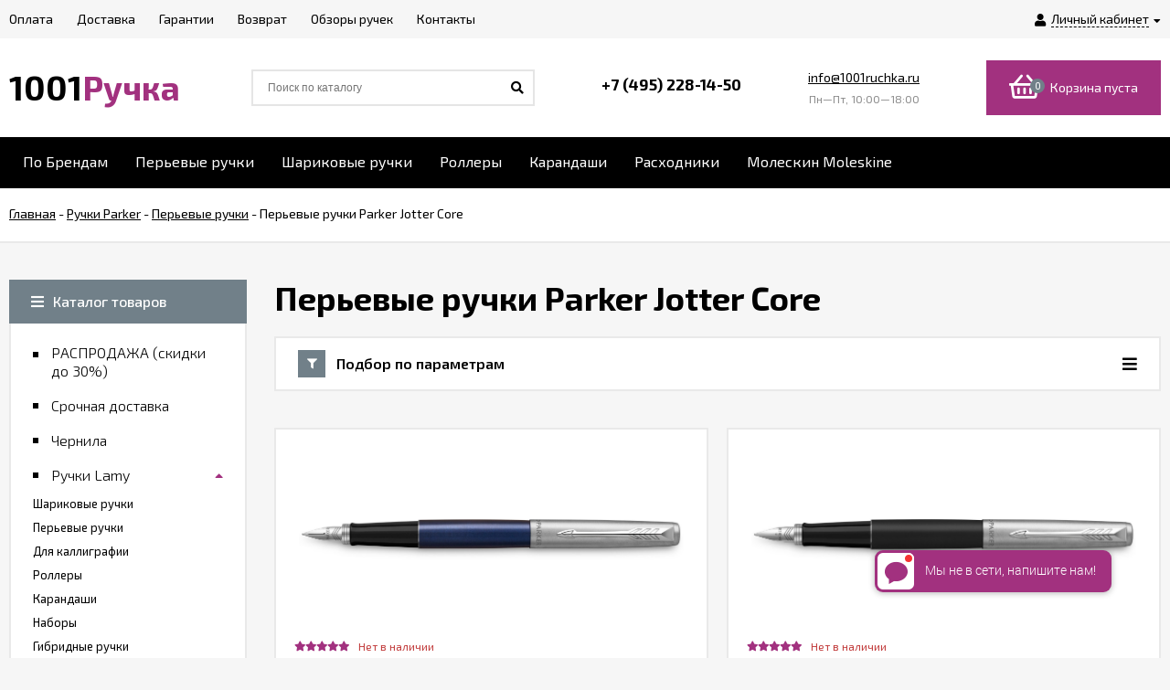

--- FILE ---
content_type: text/html; charset=utf-8
request_url: https://www.1001ruchka.ru/category/perevye-ruchki-parker-jotter-core/
body_size: 81535
content:
<!DOCTYPE html><html lang="ru"><head prefix="og: http://ogp.me/ns#"><meta http-equiv="Content-Type" content="text/html; charset=utf-8"/><meta name="viewport" content="width=device-width, initial-scale=1" /><meta http-equiv="x-ua-compatible" content="IE=edge"><title>Перьевые ручки Parker Jotter Core, купить недорого, цена от 1934 руб, доставка и продажа перьевых ручек Паркер Джоттер Кор в Москве в официальном интернет-магазине 1001ruchka </title><meta name="Keywords" content="Parker Jotter Core, 1001 Ручка.ру" /><meta name="Description" content="Интернет-магазин перьевых ручек Паркер Джоттер Кор. Все перьевые ручки Parker Jotter Core в наличии по цене от 1934 руб. Доставка по Москве и всей России, заказ по телефону (495) 228-14-50, 8 (800) 333-14-50 " /><link rel="shortcut icon" href="/favicon.ico"/><!-- rss --><link rel="alternate" type="application/rss+xml" title="1001 Ручка.ру" href="https://www.1001ruchka.ru/review/rss/"><link href="/wa-data/public/site/themes/euroshop/fontawesome.min.css?v1.2.1.35" rel="stylesheet"/><link href="/wa-data/public/site/themes/euroshop/vendor.css?v1.2.1.35" rel="stylesheet"/><link href="https://fonts.googleapis.com/css?family=Exo+2:300,300i,400,400i,500,500i,600,600i,700,700i&amp;subset=cyrillic" rel="stylesheet" /><style>
body{font:14px/22px 'Exo 2',sans-serif;font-size:14px;color:#000;background-color:#f6f6f6}._popup-open{overflow-x:hidden!important;overflow-y:hidden!important}._wrapper{min-width:300px;max-width:1400px;margin:0 auto;padding:0 10px}a{color:#000}a:hover{color:#A2317F}._button,._button-link,button,input[type=button],input[type=submit]{height:40px;line-height:40px;padding:0 20px;outline:0;cursor:pointer;box-sizing:border-box;white-space:nowrap;display:inline-block;text-decoration:none;border:none;background:#718089;color:#fff;box-shadow:0 3px 18px 0 rgba(0,0,0,.09)}._button-link:hover,._button:hover,button:hover,input[type=button]:hover,input[type=submit]:hover{background:#718089;color:#fff;box-shadow:0 3px 18px 0 rgba(0,0,0,.09),inset 0 0 100px rgba(0,0,0,.03)}.button.disabled,button.disabled,button[disabled],input[type=button].disabled,input[type=button][disabled],input[type=submit].disabled,input[type=submit][disabled]{cursor:default;opacity:.5;box-shadow:none!important}._inline-link,._link-half,.inline-link,.link-half,.link-half--act,a._inline-link,a._link-half,a.inline-link,a.link-half{text-decoration:none;border-bottom:1px dashed;cursor:pointer}._overflow{overflow:hidden}._phide{position:absolute;top:-9999px;left:-9999px}._hide{display:none}._nowrap{white-space:nowrap}.icon10,.icon16{font-family:'Font Awesome 5 Pro';font-weight:900;-moz-osx-font-smoothing:grayscale;-webkit-font-smoothing:antialiased;display:inline-block;font-style:normal;font-variant:normal;text-rendering:auto;line-height:1}.icon10.star-hover:before,.icon10.star:before{content:"\f005";color:#A2317F;font-size:11px;vertical-align:1px}.icon10.star-half:before{content:"\f5c0";color:#A2317F;font-size:11px;vertical-align:1px;font-weight:700}.icon10.star-empty:before{content:"\f005";color:#A2317F;font-size:11px;vertical-align:1px;font-weight:300}.icon16.star-hover:before,.icon16.star:before{content:"\f005";color:#A2317F;font-size:16px;vertical-align:1px}.icon16.star-half:before{content:"\f5c0";color:#A2317F;font-size:16px;vertical-align:1px;font-weight:700}.icon16.star-empty:before{content:"\f005";color:#A2317F;font-size:16px;font-weight:300;vertical-align:1px}.icon16.color{width:12px;height:12px;color:#A2317F;border-radius:50%;vertical-align:-2px;margin-right:4px}._title{padding-left:36px;display:block;position:relative;font-size:32px;line-height:36px;font-weight:900;padding-top:1px}._title:before{content:"";position:absolute;display:block;width:8px;height:8px;background-color:#718089;left:0;top:0;margin-top:17px}._title:after{content:"";position:absolute;display:block;width:8px;height:8px;background-color:#718089;left:16px;top:0;margin-top:17px}.jq-checkbox{width:10px;height:10px;border:2px solid #d5d4d4;background:#fff;vertical-align:middle;margin:0 5px 3px 0;cursor:pointer;overflow:visible;position:relative}.jq-checkbox.checked:after{font-family:'Font Awesome 5 Pro';font-weight:900;color:#000;position:absolute;font-size:8px}.jq-checkbox.checked:after{content:"\f00c";top:0;left:1px;height:10px;line-height:10px;text-align:center;width:10px}.jq-checkbox.disabled{opacity:.5}.jq-radio{width:12px;height:12px;border:2px solid #d5d4d4;border-radius:50%;background:#fff;vertical-align:middle;margin:0 5px 3px 0;cursor:pointer;overflow:visible}.jq-radio.checked .jq-radio__div{width:8px;height:8px;background-color:#000;border-radius:50%;left:2px;top:2px;z-index:1;position:absolute}._before:before,._icon-before:before{font-family:'Font Awesome 5 Pro';font-weight:900;display:inline-block;font-style:normal;font-variant:normal;text-rendering:auto;line-height:1}._icon-link{color:#A2317F}input[type=email],input[type=password],input[type=phone],input[type=search],input[type=text],select{background-color:#fff;line-height:38px;height:38px;border:2px solid #e9e9e9;color:#000;outline:0;padding:0 12px 0 12px;box-sizing:border-box;max-width:100%;font-size:13px}input[type=email]:focus,input[type=password]:focus,input[type=phone]:focus,input[type=search]:focus,input[type=text]:focus{outline:0}textarea{outline:0;padding:15px;background-color:#fff;border:2px solid #e9e9e9;box-sizing:border-box;max-width:100%}textarea:focus{outline:0}input[type=email][disabled],input[type=password][disabled],input[type=phone][disabled],input[type=search][disabled],input[type=text][disabled],select[disabled],textarea[disabled]{opacity:.7}._h1,.h1,h1{font-size:36px;line-height:40px;margin:22px 0}._h2,.h2,h2{font-size:28px;line-height:32px;margin:20px 0}._h3,.h3,h3{font-size:20px;line-height:26px;margin:16px 0;font-weight:600}._h4,.h4,h4{font-size:18px;line-height:24px;margin:14px 0;font-weight:600}._h5,.h5,h5{font-size:16px;line-height:22px;margin:12px 0;font-weight:600}.h1:first-child,.h2:first-child,.h3:first-child,.h4:first-child,.h5:first-child,.h6:first-child,h1:first-child,h2:first-child,h3:first-child,h4:first-child,h5:first-child,h6:first-child{margin-top:0}p{margin:0 0 20px 0}p._no-margin{margin:0}._font-arial{font-family:Arial}._hint,.hint{color:#989898;font-size:.9em}.clear-both{clear:both}.e-main-columns__list{display:-ms-flexbox;display:flex;-ms-flex-pack:justify;justify-content:space-between;-ms-flex-preferred-size:inherit;flex-basis:inherit;margin-bottom:50px}.e-main-columns__left{width:260px;-ms-flex-order:0;order:0}.e-main-columns__right{width:260px;-ms-flex-order:10;order:10}.e-main-columns__center{width:100%;-ms-flex-order:5;order:5}.e-main-columns__left>div:last-child{margin-bottom:0}.e-main-columns__right>div:last-child{margin-bottom:0}.e-main-columns__delimiter{clear:both;height:1px}.e-delimiter{border-top:2px solid #e9e9e9}.e-delimiter._padding{padding-top:40px}.e-main-background{width:100%;height:100%;position:fixed;left:0;top:0;z-index:200;overflow:hidden;background:#0b0b0b;opacity:.3;display:none}.e-main-bottom{background-color:#fff;padding:50px 0 10px;border-top:2px solid #e9e9e9}.e-main-bottom._padding{padding:60px 0 10px}.e-main-bottom__wrap{overflow:hidden}@media (min-width:1281px){.e-main-columns__center._with-left{width:calc(100% - 300px)}.e-main-columns__center._with-right{width:calc(100% - 300px)}.e-main-columns__center._with-left._with-right{width:calc(100% - 600px)}}@media (max-width:1280px) and (min-width:961px){.e-main-columns__list{display:block;overflow:hidden}.e-main-columns__center{float:right;width:100%}.e-main-columns__center._with-left,.e-main-columns__center._with-right{width:calc(100% - 290px)}.e-main-columns__list .e-main-columns__left{display:block}.e-main-columns__list .e-main-columns__right{display:block}.e-main-columns__list._two .e-main-columns__left>div:last-child{margin-bottom:40px}}@media (max-width:960px){.e-main-columns__list{-ms-flex-wrap:wrap;flex-wrap:wrap}.e-main-columns__center{float:none}.e-main-columns__left{width:100%}.e-main-columns__left>*{display:none}.e-main-columns__left>div:last-child,.e-main-columns__right>div:last-child{margin-bottom:30px}.e-main-columns__left>._is-mobile,.e-main-columns__left>._is-mobile:last-child{display:block;margin-bottom:30px}.e-main-columns__right{width:100%;-ms-flex-order:0;order:0}.e-main-columns__right>*{display:none}.e-main-columns__right>._is-mobile,.e-main-columns__right>._is-mobile:last-child{display:block;margin-bottom:30px}.e-delimiter._padding{padding-top:20px}}@media (max-width:600px){.e-main-bottom{padding:40px 0 10px}.e-main-bottom._padding{padding:40px 0 10px}}.e-home-text{box-sizing:border-box;margin-bottom:50px}.e-home-text._half{width:50%;float:right;padding-left:35px}.e-home-text__title{margin-bottom:24px}.e-home-text .e-home-text__title{margin-top:-5px}.e-home-text__text{font-size:15px}.e-home-text__text p{margin-bottom:18px}@media (max-width:1200px){.e-home-text._half{padding-left:20px}}@media (max-width:960px){.e-home-text._half{width:100%;float:none;padding:0}}@media (max-width:600px){.e-home-text{margin-bottom:40px}}@media (max-width:480px){.e-home-text__title{margin-bottom:10px;font-size:24px;line-height:30px}.e-home-text__title:after{margin-top:12px}.e-home-text__title:before{margin-top:12px}}.e-block-column{margin-bottom:40px;background-color:#fff}.e-block-column._empty{display:none}.e-block-column__head{border:2px solid #e9e9e9;position:relative;padding:13px 24px 13px 24px;display:block}.e-block-column__head:hover{color:#000}.e-block-column__title{font-weight:600;font-size:16px;line-height:18px;padding-left:30px;position:relative;text-decoration:none;display:block}.e-block-column__title._icon{min-height:30px;white-space:nowrap;padding-left:0;overflow:hidden}.e-block-column__title._icon:after{display:none}.e-block-column__title._icon:before{width:30px;height:30px;line-height:30px;text-align:center;background-color:#718089;font-family:'Font Awesome 5 Pro';font-weight:900;font-size:11px;position:static;display:inline-block;margin-top:0;margin-right:12px;white-space:normal;color:#fff}.e-block-column__title._icon._filter:before{content:"\f0b0"}.e-block-column__title._icon._users:before{content:"\f0c0";font-size:13px}.e-block-column__title._icon .e-block-column__name{white-space:normal;display:inline-block;vertical-align:middle;width:100%;padding-right:42px;box-sizing:border-box}.e-block-column__head._controls .e-block-column__title{padding-right:52px}.e-block-column__head._link .e-block-column__title{padding-right:20px}.e-block-column__title:hover{color:#000}.e-block-column__title:before{content:"";position:absolute;display:block;width:7px;height:7px;background-color:#718089;left:0;top:50%;margin-top:-3px}.e-block-column__title:after{content:"";position:absolute;display:block;width:7px;height:7px;background-color:#718089;left:13px;top:50%;margin-top:-3px}.e-block-column__head-link{position:absolute;right:24px;top:50%;transform:translateY(-50%);font-size:14px;line-height:normal}.e-block-column__open{position:absolute;right:24px;top:50%;transform:translateY(-50%);font-size:18px;line-height:normal;display:none}.e-block-column__controls{position:absolute;right:24px;height:20px;margin-top:-9px;top:50%;font-size:0}.e-block-column__control{text-decoration:none;display:inline-block;width:16px;height:16px;line-height:16px;text-align:center;border:2px solid #e9e9e9;font-size:10px}.e-block-column__control._hide{display:none}.e-block-column__control_down{margin-left:6px}.e-block-column__control:hover{color:#000;box-shadow:inset 0 0 100px rgba(0,0,0,.02)}.e-block-column__control._disable:hover{box-shadow:none;cursor:default}.e-block-column__control._disable i{opacity:.5}.e-block-column__control_down i{margin-left:1px}.e-block-column__block{border-right:2px solid #e9e9e9;border-left:2px solid #e9e9e9;border-bottom:2px solid #e9e9e9}.e-block-column__block._no-border{border:0}.e-block-column__content{padding:20px 24px 28px 24px}.e-block-column__content.exactly{padding:20px 24px 2px 24px}.e-block-column_photos .e-block-column__content{padding:10px 10px 10px 10px;background-color:#fff;box-sizing:border-box;width:100%;border:2px solid #e9e9e9;border-top:0}.e-block-column__content._list{overflow:hidden;height:0;padding-top:12px;padding-bottom:8px}.e-block-column__content._cart{padding-top:12px;padding-bottom:0}.e-block-column__content._visible{height:auto}.e-block-column__content._filter{padding:0}.e-block-column__other{padding:8px 24px 20px 24px;font-weight:600}.e-block-column__switch-block{margin-top:16px}.e-block-column__switch-link{color:#A2317F;font-size:13px;text-decoration:none}.e-block-column__switch-link:before{content:"\f055";font-size:11px;padding-right:4px;vertical-align:-1px}.e-block-column._open .e-block-column__switch-link:before{content:"\f056"}.e-block-column__switch-text{border-bottom:1px dashed #A2317F;display:inline-block;line-height:16px}.e-block-column__switch-link:hover .e-block-column__switch-text{border-bottom:0}@media (max-width:960px){.e-block-column{margin-bottom:30px}.e-block-column__title._mobile{padding-right:30px}.e-block-column__open{display:block}.e-block-column__block{display:none}.e-block-column__head-link{display:none}}@media (max-width:380px){.e-block-column__head{padding:13px 12px 13px 12px}.e-block-column__open{right:12px}}.e-error-page{background:#fff;padding:25px 15px;text-align:center;border:2px solid #e5e5e5}.e-error-page__icon{font-size:100px;color:#ebebed;height:200px;line-height:185px;width:200px;border-radius:50%;margin:0 auto 20px;box-shadow:0 0 10px rgba(0,0,0,.3);text-align:center}.e-badge-block{position:absolute;top:13px;left:13px;height:auto;line-height:normal;z-index:1}.e-badge-block._slider{top:0;left:0}.badge{color:#fff;font-size:11px;height:20px;line-height:20px;padding:0 8px;white-space:nowrap;text-align:center;display:inline-block;margin-right:10px}.badge:last-child{margin-right:0}.badge.bestseller{background-color:#00ad5d}.badge.hot{background-color:#A2317F}.badge.new{background-color:#e8565f}.badge.low-price{background-color:#ff8400}.pagination{text-align:center;font-size:0;list-style:none;margin:0 0 -12px -12px}.pagination li{display:inline-block;padding:0;margin-right:12px;vertical-align:bottom;margin-bottom:12px}.pagination li a{display:inline-block;width:26px;height:26px;line-height:26px;text-decoration:none;outline:0;border:2px solid #e9e9e9;font-size:12px;color:#5e5e5e;cursor:pointer;background-color:#fff;vertical-align:top}.pagination li a:hover{color:#000;box-shadow:inset 0 0 100px rgba(0,0,0,.02)}.pagination li.selected a{border:2px solid #000;background-color:#000;color:#fff;cursor:default}.pagination li.selected a:hover{color:#fff;box-shadow:none}.pagination li a i{font-size:14px}.pagination li:first-child a i{margin-left:-1px}.pagination li:last-child a i{margin-right:-1px}.pagination li span{font-size:18px;line-height:18px;display:inline-block;vertical-align:-6px}.e-switch-version{display:block;line-height:35px;height:35px;font-size:13px;border-bottom:2px solid #e9e9e9;color:#000;background-color:#fff;overflow:hidden;position:relative}.e-switch-version__link{color:#000;display:inline-block;text-decoration:none;height:100%}.e-switch-version__icon{font-size:19px;vertical-align:-3px;margin:0 0 2px 10px}.e-switch-version__remove{float:right;line-height:35px;font-size:19px;cursor:pointer}.e-switch-version__remove{font-size:20px;cursor:pointer;position:absolute;right:10px;height:100%;text-align:right;width:30px;top:0}.e-switch-version__remove-name{position:absolute;top:50%;transform:translateY(-50%);right:0;font-family:Verdana;margin-top:-3px}@media (max-width:1440px){.e-switch-version__link{padding-right:30px}}.mfp-bg{background:rgba(0,0,0,.6)}.mfp-close-btn-in .mfp-close:hover{background:0 0;box-shadow:none}.mfp-close-btn-in .e-popup-content_dialog .mfp-close{position:absolute;overflow:hidden;right:12px;top:12px;text-decoration:none;width:30px;height:30px;text-align:center;transition:.2s;font-size:0;color:#fff}.mfp-close-btn-in .e-popup-content_dialog .mfp-close:before{font-family:'Font Awesome 5 Pro';font-weight:300;-moz-osx-font-smoothing:grayscale;-webkit-font-smoothing:antialiased;display:inline-block;font-style:normal;font-variant:normal;text-rendering:auto;content:"\f00d";position:relative;left:0;color:#000;font-size:20px;line-height:30px}.mfp-close-btn-in .e-popup-content_dialog .mfp-close:hover{background:0 0;box-shadow:none}.mfp-close-btn-in .mfp-close:hover:before{color:#A2317F}.mfp-iframe-holder .mfp-close,.mfp-image-holder .mfp-close{height:auto;line-height:normal;margin-right:5px;color:#fff;right:-6px;text-align:right;padding-right:6px;width:100%;background:0 0!important;opacity:1}.mfp-iframe-holder .mfp-close:hover,.mfp-image-holder .mfp-close:hover{background:#fff;box-shadow:none}.mfp-arrow-left,.mfp-arrow-right{width:50px;height:50px;line-height:50px;text-align:center;border-radius:50%;color:#fff;font-size:24px;margin-top:-25px;font:normal normal normal 14px/1 'Font Awesome 5 Pro'}.mfp-arrow-left{left:10px}.mfp-arrow-right{right:10px}.mfp-arrow-left:active,.mfp-arrow-right:active{margin-top:-25px}.mfp-arrow-left:hover,.mfp-arrow-right:hover{background:0 0;box-shadow:none;color:#A2317F}.mfp-arrow-left:after,.mfp-arrow-left:before,.mfp-arrow-right:after,.mfp-arrow-right:before{display:none}.mfp-arrow-left:before,.mfp-arrow-right:before{border:0;margin:0;display:inline-block;position:static;width:auto;height:auto;font-size:24px;opacity:1}.mfp-arrow-left:before{content:"\f053"}.mfp-arrow-right:before{content:"\f054"}[data-notify=container]{background:#449d44;font-size:14px;color:#fff;max-width:400px;border-radius:10px;padding:12px 14px;z-index:5000!important}.alert-danger[data-notify=container]{background:#ff5757}.alert-info[data-notify=container]{background:#18bbff}[data-notify=icon]{vertical-align:middle;font-size:22px}[data-notify=message]{padding-right:20px}[data-notify=container] a{color:#fff;text-decoration:underline}[data-notify=container] button{background:0 0;padding:0;height:auto;line-height:35px;font-size:22px}[data-notify=container] button:hover{box-shadow:none!important;background:0!important}[data-notify=container] button.close{position:absolute;top:0;right:10px;font-weight:700;color:#fff;font-size:21px;box-shadow:none}.e-block-custom-column{margin-bottom:40px;line-height:normal}.e-block-custom-column._no-font{font-size:0}.e-block-custom-column img{max-width:100%}.e-site-page__content{background-color:#fff;border:2px solid #e9e9e9;padding:20px 24px}.e-page{margin-bottom:60px}@media (max-width:960px){.e-page{margin-bottom:50px}}@media (max-width:728px){.e-page{margin-bottom:40px}}@media (max-width:380px){.e-site-page__content{padding:20px 12px}}.e-block{padding:22px 24px 32px;background-color:#fff;border:2px solid #e9e9e9}.e-block_equal{padding:22px 24px 22px}.e-block._margin{margin-bottom:30px}.e-block._margin-small{margin-bottom:20px}.e-block_form{padding-top:26px}.e-block_table{border:1px solid #e9e9e9;padding:0}@media (max-width:420px){.e-block{padding:12px 10px 20px}.e-block_table{padding:0}}.success-message{color:#5e6c63;border:1px solid #e0f2e9;background:#edfff6;padding:10px 15px}.subscribe-btn,.unsubscribe-btn{color:#A2317F;font-size:16px}.subscribe-btn:before,.unsubscribe-btn:before{font-size:15px;display:inline-block;padding:0 5px 0 0}.subscribe-btn:hover .link-half,.unsubscribe-btn:hover .link-half{border:0}.subscribe-btn:before{font:normal normal normal 14px/1 'Font Awesome 5 Pro';content:"\f1d8";margin-right:4px;vertical-align:0}.unsubscribe-btn:before{font:normal normal normal 16px/1 'Font Awesome 5 Pro';content:"\f05e";margin-right:2px;vertical-align:0}.unsubscribe{margin:0}.admin-quick-links__el{width:50px;height:50px;border-radius:50%;font-size:30px;text-align:center;line-height:45px;opacity:.3;display:block;color:#fff;z-index:110}.admin-quick-links{position:fixed;bottom:25px;left:20px;z-index:110}._is-panel .admin-quick-links{bottom:60px}.admin-quick-links__el{background:#A2317F}.admin-quick-links__el:hover{color:#fff;opacity:1}.e-text-block p,.page-content p{margin-bottom:20px}.e-text-block p:last-child,.page-content p:last-child{margin-bottom:0}.e-text-block li p:last-child,.page-content li p:last-child{margin-bottom:20px}.e-text-block iframe,.e-text-block img,.page-content iframe,.page-content img{max-width:100%}.e-home-text,.e-post-stream__text,.e-post__text,.e-product-other-page,.e-text-block{overflow:hidden}.e-home-text ol,.e-home-text ul,.e-post-stream__text ol,.e-post-stream__text ul,.e-post__text ol,.e-post__text ul,.e-product-other-page ol,.e-product-other-page ul,.e-text-block ol,.e-text-block ul{margin-bottom:20px}.e-home-text li,.e-post-stream__text li,.e-post__text li,.e-product-other-page li,.e-text-block li{margin-bottom:8px;line-height:20px}.e-home-text figure,.e-post-stream__text figure,.e-post__text figure,.e-product-other-page figure,.e-text-block figure{margin:20px 0}.e-home-text iframe,.e-home-text img,.e-post-stream__text iframe,.e-post-stream__text img,.e-post__text iframe,.e-post__text img,.e-product-other-page iframe,.e-product-other-page img,.e-text-block iframe,.e-text-block img{max-width:100%}.e-home-text table,.e-post-stream__text table,.e-post__text table,.e-product-other-page table,.e-text-block table{border-collapse:collapse;border-spacing:0;border:1px solid #e9e9e9;width:100%}.e-home-text table th,.e-post-stream__text table th,.e-post__text table th,.e-product-other-page table th,.e-text-block table th{font-weight:500}.e-home-text table td,.e-home-text table th,.e-post-stream__text table td,.e-post-stream__text table th,.e-post__text table td,.e-post__text table th,.e-product-other-page table td,.e-product-other-page table th,.e-text-block table td,.e-text-block table th{padding:16px;border:1px solid #e9e9e9;vertical-align:top;text-align:left}.wa-form{max-width:400px;width:auto!important;line-height:normal}.e-popup__login .wa-form{max-width:none}.wa-form_inline{line-height:20px}.wa-field{margin-bottom:16px}.wa-field_nomargin{margin-bottom:0}.wa-name{margin-bottom:6px}.wa-form_inline .wa-name{display:inline-block;margin-right:5px;vertical-align:middle;margin-bottom:0}.wa-required .wa-name:after{content:"*"}.wa-required.field span:after{content:"*"}.wa-value input[type=email],.wa-value input[type=password],.wa-value input[type=phone],.wa-value input[type=text]{width:100%}.wa-value textarea{width:100%}.wa-form_inline .wa-value{display:inline-block;font-weight:700;vertical-align:middle}.wa-value em{display:block}.wa-value .field{display:block;margin-bottom:14px}.wa-value .field span{display:block;font-size:12px;color:#8c8c8c}.checkout-result.error,.errormsg,.wa-error-msg{color:red;margin-top:4px;font-size:12px;display:block;font-style:normal}.wa-form__auth-line>*{display:inline-block;vertical-align:middle;margin-right:4px}.wa-form__auth-line .userpic{margin-right:2px}.wa-form__auth-line>a{margin-left:2px}input[type=email].error,input[type=email].wa-error,input[type=password].error,input[type=password].wa-error,input[type=phone].error,input[type=phone].wa-error,input[type=text].error,input[type=text].wa-error,textarea.error{border:2px solid red;color:#000;font-size:14px}.wa-submit{margin-top:22px}.wa-captcha p>*{vertical-align:middle}.wa-auth-adapters{margin-bottom:20px}.wa-auth-adapters_profile{margin-top:30px;border:2px solid #e9e9e9;padding:16px 15px 12px;background-color:#fff}.wa-auth-adapters h3{margin-top:0}.auth-type,.wa-auth-adapters ul{margin:0!important;padding:0;list-style:none}.auth-type li,.wa-auth-adapters li{display:inline-block;margin-bottom:12px;margin-right:15px}.auth-type li img,.wa-auth-adapters li img{margin-right:5px;vertical-align:-3px}.wa-auth-adapters p:last-child{margin-bottom:20px}.e-popup .wa-name{margin-bottom:6px}.e-popup .wa-value{font-weight:300}.e-popup .wa-value input[type=email],.e-popup .wa-value input[type=password],.e-popup .wa-value input[type=phone],.e-popup .wa-value input[type=text]{width:100%}.e-popup .wa-value input.wa-captcha-input[type=email],.e-popup .wa-value input.wa-captcha-input[type=password],.e-popup .wa-value input.wa-captcha-input[type=phone],.e-popup .wa-value input.wa-captcha-input[type=text]{width:auto}.e-popup .wa-value .wa-captcha{margin-top:21px}.e-popup .wa-value .wa-captcha p{margin-bottom:8px}.e-popup .wa-value .wa-captcha .wa-error-msg{margin-top:-4px}.e-popup .wa-auth-adapters{font-weight:300;font-size:13px}@media (max-width:350px){.e-popup .wa-value input.wa-captcha-input[type=text]{width:auto;max-width:150px}}.comment-form .wa-auth-adapters{margin-bottom:-5px}.wa-field{margin:14px 0 0 0!important}.wa-signup-form-wrapper input[type=email],.wa-signup-form-wrapper input[type=password],.wa-signup-form-wrapper input[type=text]{width:400px!important;max-width:100%!important;font-size:13px!important;padding:0 12px 0 12px!important;line-height:38px!important;height:38px!important;border:2px solid #e9e9e9!important;margin:0!important}.wa-signup-form-wrapper input[type=text]:focus,.wa-signup-form-wrapper select:focus,.wa-signup-form-wrapper textarea:focus{border:2px solid #e9e9e9!important}.wa-signup-form-wrapper input[type=text]:hover,.wa-signup-form-wrapper select:hover,.wa-signup-form-wrapper textarea:hover{border:2px solid #e9e9e9!important}.wa-signup-form-wrapper input.wa-error,.wa-signup-form-wrapper input.wa-error:focus,.wa-signup-form-wrapper input.wa-error:hover,.wa-signup-form-wrapper select.wa-error,.wa-signup-form-wrapper select.wa-error:focus,.wa-signup-form-wrapper select.wa-error:hover,.wa-signup-form-wrapper textarea.wa-error,.wa-signup-form-wrapper textarea.wa-error:focus,.wa-signup-form-wrapper textarea.wa-error:hover{border:2px solid red!important;color:#000!important}.wa-signup-form-wrapper .wa-field .wa-name{font-size:14px!important;color:#000!important;line-height:normal!important;margin-bottom:6px!important}.wa-signup-form-wrapper .wa-signup-form-actions .wa-login-url{margin-top:20px!important;margin-left:6px;font-size:14px;display:inline-block}.wa-signup-form-wrapper .wa-error-msg{margin:4px 0 0!important}.wa-buttons-wrapper{display:inline-block}.wa-auth-adapters ul{margin-bottom:4px!important}.wa-auth-adapters br{display:none}.auth-type li img,.wa-auth-adapters li img[title]{vertical-align:middle}.wa-login-form-wrapper .wa-field{margin:14px 0 0 0!important}.wa-login-form-wrapper input[type=email],.wa-login-form-wrapper input[type=password],.wa-login-form-wrapper input[type=text]{width:400px!important;max-width:100%!important;font-size:13px!important;padding:0 12px 0 12px!important;line-height:38px!important;height:38px!important;border:2px solid #e9e9e9!important;margin:0!important}.wa-login-form-wrapper input[type=text]:hover,.wa-login-form-wrapper select:hover,.wa-login-form-wrapper textarea:hover{border:2px solid #e9e9e9!important}.wa-login-form-wrapper input[type=text]:focus,.wa-login-form-wrapper select:focus,.wa-login-form-wrapper textarea:focus{border:2px solid #e9e9e9!important}.wa-login-form-wrapper input.wa-error,.wa-login-form-wrapper input.wa-error:focus,.wa-login-form-wrapper input.wa-error:hover,.wa-login-form-wrapper select.wa-error,.wa-login-form-wrapper select.wa-error:focus,.wa-login-form-wrapper select.wa-error:hover,.wa-login-form-wrapper textarea.wa-error,.wa-login-form-wrapper textarea.wa-error:focus,.wa-login-form-wrapper textarea.wa-error:hover{border:2px solid red!important;color:#000!important}.wa-login-form-wrapper .wa-field .wa-name{font-size:14px!important;color:#000!important;line-height:normal!important;margin-bottom:6px!important}.wa-login-forgotpassword-url{display:block!important;margin-top:6px;font-size:14px}.wa-login-form-wrapper .wa-login-form-actions .wa-signup-url{margin-top:20px!important;margin-left:6px;font-size:14px;display:inline-block}.wa-login-form-wrapper .wa-error-msg{margin:4px 0 0!important}.wa-buttons-wrapper{display:inline-block}.block-confirmation-email{line-height:17px}.wa-info-msg{line-height:20px;font-size:12px}.wa-forgotpassword-form-wrapper .wa-field{margin:14px 0 0 0!important}.wa-forgotpassword-form-wrapper input[type=email],.wa-forgotpassword-form-wrapper input[type=password],.wa-forgotpassword-form-wrapper input[type=text]{width:400px!important;max-width:100%!important;font-size:13px!important;padding:0 12px 0 12px!important;line-height:38px!important;height:38px!important;border:2px solid #e9e9e9!important;margin:0!important}.wa-forgotpassword-form-wrapper input[type=text]:hover,.wa-forgotpassword-form-wrapper select:hover,.wa-forgotpassword-form-wrapper textarea:hover{border:2px solid #e9e9e9!important}.wa-forgotpassword-form-wrapper input[type=text]:focus,.wa-forgotpassword-form-wrapper select:focus,.wa-forgotpassword-form-wrapper textarea:focus{border:2px solid #e9e9e9!important}.wa-forgotpassword-form-wrapper input.wa-error,.wa-forgotpassword-form-wrapper input.wa-error:focus,.wa-forgotpassword-form-wrapper input.wa-error:hover,.wa-forgotpassword-form-wrapper select.wa-error,.wa-forgotpassword-form-wrapper select.wa-error:focus,.wa-forgotpassword-form-wrapper select.wa-error:hover,.wa-forgotpassword-form-wrapper textarea.wa-error,.wa-forgotpassword-form-wrapper textarea.wa-error:focus,.wa-forgotpassword-form-wrapper textarea.wa-error:hover{border:2px solid red!important;color:#000!important}.wa-forgotpassword-form-wrapper .wa-field .wa-name{font-size:14px!important;color:#000!important;line-height:normal!important;margin-bottom:6px!important}.wa-forgotpassword-form-wrapper .wa-forgotpassword-form-actions{margin-top:0!important}.wa-forgotpassword-form-wrapper .wa-forgotpassword-form-actions .wa-login-url{margin-top:18px!important}.wa-forgotpassword-form-wrapper .wa-field .wa-forgotpassword-button{margin-top:16px!important;display:block!important}.wa-forgotpassword-form-wrapper .wa-info-msg{font-size:14px!important}.wa-forgotpassword-form-wrapper .wa-info-messages{margin-bottom:0!important}.wa-forgotpassword-form-wrapper .wa-error-msg{margin:4px 0 0!important}.wa-set-password-form-wrapper .wa-field{margin:14px 0 0 0!important}.wa-set-password-form-wrapper input[type=email],.wa-set-password-form-wrapper input[type=password],.wa-set-password-form-wrapper input[type=text]{width:400px!important;max-width:100%!important;font-size:13px!important;padding:0 12px 0 12px!important;line-height:38px!important;height:38px!important;border:2px solid #e9e9e9!important;margin:0!important}.wa-set-password-form-wrapper input[type=text]:hover,.wa-set-password-form-wrapper select:hover,.wa-set-password-form-wrapper textarea:hover{border:2px solid #e9e9e9!important}.wa-set-password-form-wrapper input[type=text]:focus,.wa-set-password-form-wrapper select:focus,.wa-set-password-form-wrapper textarea:focus{border:2px solid #e9e9e9!important}.wa-set-password-form-wrapper input.wa-error,.wa-set-password-form-wrapper input.wa-error:focus,.wa-set-password-form-wrapper input.wa-error:hover,.wa-set-password-form-wrapper select.wa-error,.wa-set-password-form-wrapper select.wa-error:focus,.wa-set-password-form-wrapper select.wa-error:hover,.wa-set-password-form-wrapper textarea.wa-error,.wa-set-password-form-wrapper textarea.wa-error:focus,.wa-set-password-form-wrapper textarea.wa-error:hover{border:2px solid red!important;color:#000!important}.wa-set-password-form-wrapper .wa-field .wa-name{font-size:14px!important;color:#000!important;line-height:normal!important;margin-bottom:6px!important}.wa-set-password-form-wrapper .wa-set-password-form-actions{margin-top:0!important}.wa-set-password-form-wrapper .wa-set-password-form-actions .wa-login-url{margin-top:14px!important}.wa-signup-form-wrapper .wa-signup-form-email-confirmed-block .wa-app-url-link{text-decoration:underline!important}.wa-set-password-form-wrapper .wa-error-msg{margin:4px 0 0!important}.wa-value .jq-radio{margin-left:14px}.wa-value label:first-child .jq-radio{margin-left:0}.menu-v{list-style:none;margin:0;padding:0;font-size:0}.e-block-column .menu-v{margin-bottom:-8px}.e-block-column .menu-v li{border-bottom:none;width:50%;display:inline-block;vertical-align:top;padding-bottom:8px}.e-block-column .menu-v li._show{display:inline-block!important}.e-block-column .menu-v>*{font-size:14px}.e-block-column .menu-v li a{display:inline-block;padding-right:5px}.lazyloading-paging-loader{text-align:center;font-size:16px;color:#888}.lazyloading-paging-loader span{margin-left:4px}.icon16.loading{animation:fa-spin 2s infinite linear;text-align:center;width:1.28571429em;font-size:16px}.lazyloading-paging-loader .icon16.loading{font-size:14px;margin-right:4px;vertical-align:1px}.icon16.loading:before{content:"\f110"}.table{border-collapse:collapse;border-spacing:0;line-height:22px}.table._white{background-color:#fff}.table._full{width:100%}.table td,.table th{padding:10px;border:1px solid #e9e9e9}.table.not-bordered td{border:none}.table.lined{margin-top:25px;width:100%;border-spacing:0;border-collapse:collapse}.table.lined th{padding-left:7px;padding-right:7px}.table.lined td{padding:15px 7px;border-bottom:2px solid #e9e9e9}.table.lined td.min-width{width:1%}.table.lined td p{margin:0}.table.lined td input.numerical{width:50px;margin-right:5px;text-align:right}.table.lined tr.no-border td{border:none}.table.lined tr.thin td{padding-top:13px;padding-bottom:0}.table.lined tr.service td{padding-top:5px;padding-bottom:5px;padding-left:25px;font-size:.8em;color:#555}.profile-head{margin-bottom:20px}.profile-head h1{display:inline-block;margin-bottom:0}.profile-head-edit{margin-left:12px;vertical-align:4px;display:inline-block}.profile-head-edit:before{content:"\f040";font-size:14px;margin:0;vertical-align:middle}.profile-head-edit a{display:inline-block;font-size:16px;color:#A2317F;margin-left:5px;vertical-align:middle}.profile-top-msg{margin-bottom:20px}.prodile_edit-cancel-btn{margin-left:10px}.prodile_edit-cancel-btn i{margin-right:4px;vertical-align:-1px;font-size:12px}.wa-field-password .wa-value>span{display:block;margin-bottom:8px}.wa-field-password .wa-value .field{margin-bottom:10px;height:auto;display:block}.wa-field-password .wa-value .field>span{margin-right:6px;display:block;margin-bottom:6px}.wa-form .wa-field:last-of-type{margin-top:20px;margin-bottom:0}.wa-form__auth-line{margin-bottom:20px}.wa-captcha{margin-bottom:20px}.wa-captcha p{margin-bottom:12px}.wa-value input.wa-captcha-input{width:auto}.wa-captcha-refresh{font-size:12px}.product-nav{list-style:none;margin:0 0 30px 0;padding:0}.product-nav li{display:inline-block;margin:0 14px 0 0;padding:0;line-height:24px}.product-nav li.selected a{color:#e8565f}.tags.cloud a{text-decoration:none;background-color:#f4f4f4;margin-right:12px;padding:9px 14px;border-radius:5px;display:inline-block;margin-bottom:15px;font-size:12px}.row{border-top:1px solid #ebebeb;padding:20px 0;white-space:nowrap;word-spacing:0;font-size:0}.row *{font-size:14px;word-spacing:normal;white-space:normal}.row.no-border{border:none}.col{display:inline-block;vertical-align:top}.col.w1{width:6%}.col.w2{width:12%}.col.w3{width:18%}.col.w4{width:24%}.col.w5{width:30%}.col.w6{width:36%}.col.w7{width:42%}.col.w8{width:48%}.col.w9{width:54%}.col.w10{width:60%}.col.w11{width:66%}.col.w12{width:72%}.col.w13{width:78%}.col.w14{width:84%}.col.w15{width:90%}.col.w16{width:96%}.error{color:red}.pages{margin:-4px 0 20px 0;padding:0;list-style:none}.pages li{display:inline-block;margin-right:10px;line-height:22px}.pages li:after{content:"|";margin-left:10px}.pages li:last-child:after{display:none;margin:0}.pages li.selected a{color:#A2317F}ul.menu-h{margin:0;padding:0}ul.menu-h li{list-style:none;display:inline-block;padding:0 10px 0 0;line-height:1.3em}ul.menu-h li a{display:inline-block;padding:13px 16px 13px 16px;text-decoration:none}ul.menu-h li.selected a{color:#e8565f;cursor:default}.nowrap{white-space:nowrap}.align-right{text-align:right}.align-left{text-align:left}.align-center{text-align:center}.bold{font-weight:700}.semibold{font-weight:600}.order-status{display:inline-block;padding:0 5px 1px;font-size:14px;color:#fff;line-height:27px;border-radius:5px}h1 .order-status{vertical-align:top}.gray{color:#888}.userpic20{width:20px}.icon16.userpic20{background-position:-2px -2px;border-radius:50%;background-size:20px 20px}.icon16.remove:before{content:"\f057";color:#A2317F;font-weight:700}.order-status{display:inline-block;padding:0 5px 1px;font-size:14px;color:#fff;line-height:27px;border-radius:5px}h1 .order-status{vertical-align:top;font-weight:400}.back-to-root{margin-left:5px}.topic-sorting-top{margin-bottom:7px}.e-block .e-hub-topic{margin-bottom:20px}.e-style__clear_both{clear:both}.e-style-h1{padding-left:36px;display:block;position:relative;font-size:32px;line-height:36px;font-weight:900;padding-top:1px;margin-bottom:20px}.e-style-h1._first{margin-top:0}.e-style-h1:before{content:"";position:absolute;display:block;width:8px;height:8px;background-color:#718089;left:0;top:0;margin-top:17px}.e-style-h1:after{content:"";position:absolute;display:block;width:8px;height:8px;background-color:#718089;left:16px;top:0;margin-top:17px}.e-style-h1-clear{vertical-align:16px;display:inline-block;margin-bottom:16px;margin-left:12px}.e-style-h1-clear__text{display:inline-block;font-size:14px;color:#A2317F;margin-left:4px;vertical-align:-1px;line-height:15px;font-weight:400}.e-style-h1-clear:hover .e-style-h1-clear__text{border:0}.e-style-h1-clear__fa{margin:0;color:#A2317F;font-weight:400;font-size:13px;vertical-align:-2px}@media (max-width:960px){.e-style-h1{padding-left:0}.e-style-h1:before{display:none}.e-style-h1:after{display:none}}.shop-regions-ip-analyzer__wrapper,.shop-regions-window__wrapper,.shop-regions-window_show{z-index:240!important}.shop-regions,.shop-regions a{color:#000!important}.e-header-addresses__item .shop-regions-window__search .shop-regions-window__sub-header{margin-bottom:20px}.e-header-addresses__item .shop-regions__button-close{font-size:0;position:absolute;right:18px;top:14px;text-decoration:none;width:30px;height:30px;line-height:30px;text-align:center;font-family:"Open Sans",serif;color:#000;opacity:1;overflow:hidden;transition:.2s}.e-header-addresses__item .shop-regions__button-close:before{font-family:'Font Awesome 5 Pro';font-weight:300;-moz-osx-font-smoothing:grayscale;-webkit-font-smoothing:antialiased;display:inline-block;font-style:normal;font-variant:normal;text-rendering:auto;line-height:1;content:"\f00d";left:8px;background-color:#fff;position:relative;font-size:20px}.e-header-addresses__item .shop-regions__button-close:hover{color:#A2317F}.e-header-addresses__item .shop-regions-ip-analyzer__header,.e-header-addresses__item .shop-regions-window__header,.shop-regions-window__search .shop-regions-window__sub-header{margin-bottom:18px}.e-header-addresses__item .shop-regions-ip-analyzer__button,.e-header-addresses__item .shop-regions-window-search__button{padding:10px 15px}.dp-product{margin-top:26px;border-radius:0!important}.dp-dialog__header-title{font-size:24px;font-weight:500}.dp-dialog.dp-dialog--header-small-padding .dp-dialog__header{padding-bottom:14px!important}.e-buy1click-button{text-align:left;margin-top:8px;box-shadow:none}.e-products-list .e-buy1click-button{margin-top:8px;margin-bottom:-1px}.e-products-tbl .e-buy1click-button{margin-top:6px;text-align:right;font-size:13px}.e-product-management .e-buy1click-button{text-align:left;margin-top:11px}.e-buy1click-button button{background:0 0!important;padding:0;display:inline-block;color:#000;border-bottom:1px dashed #000;text-decoration:none;line-height:normal;font-weight:400;border-radius:0;box-shadow:none!important;font-family:'Exo 2',sans-serif!important}.e-buy1click-button button:hover{border-bottom:0;background:0 0;box-shadow:none}.e-buy1click-button .buy1click-open-button_loading,.e-buy1click-button .buy1click-open-button_loading[disabled]{border-bottom:0;display:inline-block;box-shadow:none;background:0 0}.buy1click-button[disabled],.buy1click-button[disabled]:hover,.buy1click-form .buy1click-form-button[disabled],.buy1click-form .buy1click-form-button[disabled]:hover{border-bottom:1px dashed #f2f2f2}.e-buy1click-button .buy1click-loader{vertical-align:top;display:none;animation:none}.e-buy1click-button .buy1click-button,.e-buy1click-button .buy1click-form-button,.e-buy1click-button button{height:auto!important;width:auto!important;padding:0!important}.e-cart-results__buttons .buy1click-open-button{line-height:40px;font-family:'Exo 2',sans-serif;font-weight:400;padding:0 20px;border-radius:0;margin:0 5px 12px}.brands-list{font-size:0;margin-top:30px}.brands-list_el{display:inline-block;width:25%;vertical-align:middle;font-size:13px;text-align:center;margin-bottom:50px;padding:0 20px;box-sizing:border-box}.brands-list_el-img{display:block;width:100%;height:100%;text-decoration:none;border:0;outline:0;margin-bottom:15px}.brands-list_el img{max-width:100%;max-height:100%;vertical-align:middle}@media (max-width:720px){.brands-list_el{width:33.3%;width:calc(100%/3)}}@media (max-width:540px){.brands-list_el{width:50%}}@media (max-width:380px){.brands-list_el{width:100%}}.shop-brand-brands__wrapper .shop-brand-brands__brand-image-box{margin:0 auto 20px}.shop-brand-brands__wrapper .shop-brand-brands__brand-link{border-radius:0;border:0}.shop-brand-brands__wrapper .shop-brand-brands__brand-link:hover{border:0}.brand-plugin-catalog-brand-categories__list{margin-top:8px;line-height:22px}.brand-plugin-catalog__header .brand-plugin-catalog-header__categories{margin-bottom:0}.e-block-column .shop-brand-nav{margin:-14px!important;margin-bottom:8px!important}.e-block-column .shop-brand-nav-item{margin:10px 12px}.e-block-column .shop-brand-nav-item__image{max-width:90%;max-height:90%}.e-block-column .shop-brand-nav-item__name{font-size:13px}.e-block-column .shop-brand-nav-item__image-box{margin-bottom:3px}.shop-brand-brands__brand-link{padding:20px 30px}.brand-plugin-catalog__header .brand-plugin-catalog-header__brand{overflow:hidden;margin-bottom:20px}.menu-v .shop-brand-nav__item{padding-bottom:0!important}.shop-brand-nav__item a{display:block!important;padding-right:0!important}.brand-plugin-pages .brand-plugin-pages__item{border-radius:0;margin-bottom:-2px;vertical-align:middle}.brand-plugin-pages .brand-plugin-pages__item_current,.brand-plugin-pages .brand-plugin-pages__item_current:hover,.brand-plugin-pages .brand-plugin-pages__item_current:link,.brand-plugin-pages .brand-plugin-pages__item_current:visited{border:2px solid #e9e9e9;border-radius:0}#brand-add-form-wrapper .wa-captcha{margin-top:20px}@media (max-width:640px){.shop-brand-brands__wrapper .shop-brand-brands__brand-wrap{width:50%}.brand-plugin-catalog-brand-categories__list{padding-left:30px!important}.brand-plugin-catalog-brand-categories__list_depth_0{padding-left:0!important}.shop-brand-brands__wrapper .shop-brand-brands__brand-link{margin:10px}}@media (max-width:480px){.shop-brand-brands__wrapper .shop-brand-brands__brand-link{margin:0;padding:30px}}@media (max-width:400px){.shop-brand-brands__wrapper .shop-brand-brands__brand-link{padding:20px}}.cartOS__button{line-height:normal!important}.cartOS__form .wa-form{max-width:none!important}.cartOS__shipInfo{padding:20px 20px 20px 40px!important}.b-cityselect__notifier{z-index:240}.reviews-branch{font-size:14px}.e-controls-checkbox__item{margin-bottom:8px}.e-controls-checkbox__label{cursor:pointer}.e-controls-checkbox__label.disabled{opacity:.6;cursor:default}.e-controls-button{font-size:0;margin-right:-16px;margin-bottom:2px}.e-controls-button__item{line-height:30px;padding:0 12px;background-color:#fff;color:#000;display:inline-block;position:relative;text-align:center;cursor:pointer;margin-right:16px;margin-bottom:16px;box-shadow:0 3px 9px 0 rgba(0,0,0,.12);font-size:14px}.e-controls-button__item.disabled{opacity:.6;cursor:default}.e-controls-button__item input{opacity:0;visibility:hidden;width:0}.e-controls-button__item.checked:not(.disabled){background-color:#718089;color:#fff}.e-controls-button__item .jq-checkbox{width:100%;height:100%;background:0 0;margin:0;border:0;display:none;left:0}.e-controls-button__item._hide{display:none}.e-controls-radio{margin-right:-10px}.e-controls-radio__item{margin-right:10px;cursor:pointer}.e-controls-radio._list .e-controls-radio__item{display:block;margin-bottom:3px}.e-controls-color{margin-right:-11px;font-size:0}.e-controls-color__item{margin-bottom:11px;display:inline-block;margin-right:11px;vertical-align:top;text-align:center}.e-controls-color_show-name .e-controls-color__item{width:50px}.e-controls-color__item._hide{display:none}.e-controls-color__item-wrap{display:inline;background-color:inherit}.e-controls-color__item-wrap[style*='background-color:#FFFFFF'] .jq-checkbox{border:1px solid #e5e5e5;color:#000}.e-controls-color .jq-checkbox{display:block;text-decoration:none;border:0;outline:0;width:32px;height:32px;box-sizing:border-box;background-color:inherit;margin:0 auto}.e-controls-color__item .jq-checkbox.disabled{opacity:1;cursor:default}.e-controls-color .jq-checkbox__div{display:block;width:100%;height:100%;background-color:inherit;position:relative}.e-controls-color__item-name{font-size:10px;margin-top:1px;line-height:14px;display:none}.e-controls-color_show-name .e-controls-color__item-name{display:inline-block}.e-controls-color .jq-checkbox.checked:after{display:none}.e-controls-color .jq-checkbox.checked:not(.disabled):before{font-family:'Font Awesome 5 Pro';font-weight:400;z-index:1;content:"\f00c";position:absolute;font-size:16px;color:#fff;left:50%;top:50%;transform:translate(-50%,-50%);margin-left:1px}.e-controls-color__item-wrap[style*='background-color:#FFFFFF'] .jq-checkbox.checked:not(.disabled):before{color:#000}.e-controls-color .jq-checkbox.disabled:before{font-family:'Font Awesome 5 Pro';font-weight:300;z-index:1;content:"\f00d";position:absolute;font-size:16px;color:#fff;left:50%;top:50%;transform:translate(-50%,-50%);margin-left:1px}.e-controls-color__item-wrap[style*='background-color:#FFFFFF'] .jq-checkbox.disabled:before{color:#000}.e-controls-counter{display:inline-block;text-align:center;vertical-align:middle;position:relative}input.e-controls-counter__input{width:48px;height:38px;line-height:34px;padding:0 14px 0 4px;border:2px solid #e5e5e5;background-color:#fff;text-align:center;outline:0;box-sizing:border-box;font-size:14px}.e-controls-counter__controls{position:absolute;right:8px;top:0;width:8px;height:34px;font-size:12px;padding:2px 0}.e-controls-counter__control{display:block;height:17px;line-height:17px;position:relative;width:14px}.e-controls-counter__control i{position:absolute;line-height:8px;font-size:12px}.e-controls-counter__control i:before{line-height:8px;display:inline-block}.e-controls-counter__control_down i{top:0;left:0}.e-controls-counter__control_up i{bottom:0;left:0}.e-breadcrumbs{background-color:#fff;margin-top:-15px;padding-bottom:19px;line-height:22px}.e-breadcrumbs__item{list-style:none;display:inline-block;position:relative}.e-breadcrumbs__link._current{text-decoration:none;cursor:default}.e-breadcrumbs__link._current:hover{color:#000}.e-breadcrumbs__delimiter{vertical-align:0;padding:0 3px}.e-breadcrumbs__item span.e-breadcrumbs__name{vertical-align:-1px}.e-breadcrumbs__item .e-breadcrumbs__link span.e-breadcrumbs__name{vertical-align:inherit}.e-breadcrumbs__subs{position:absolute;padding-top:7px;left:10px;background:#fff;display:none;z-index:4;box-sizing:border-box}.e-breadcrumbs__subs-wrap{padding:16px 18px 20px 16px;min-width:180px;max-width:210px;box-shadow:-3px 5px 10px rgba(0,0,0,.07);border:1px solid #e5e5e5;background-color:#fff}._no-touch .e-breadcrumbs__item:hover .e-breadcrumbs__subs{display:block}.e-breadcrumbs__subs-link{display:block;line-height:16px;margin-bottom:16px;white-space:normal}.e-breadcrumbs__subs-link:last-child{margin-bottom:0}.e-header-top{height:42px;line-height:42px;background-color:#f6f6f6}.e-header-top__regions{float:right;margin-left:25px}.e-search-icon{float:right}@media (max-width:420px){.e-header-top__regions{font-size:0}.e-header-top__regions a{font-size:14px}}@media (max-width:340px){.e-header-top__regions{margin-left:10px}}.e-auth{float:right;position:relative;margin-left:25px}.e-auth__open-link{text-decoration:none;display:block;height:100%}.e-auth__open-link:hover{color:#000}.e-auth._open .e-auth__open-link{color:#A2317F}.e-auth__open-icon{margin-right:6px;font-size:14px;vertical-align:-1px}.e-auth__open-name{border-bottom:1px dashed #000;display:inline-block;line-height:17px}.e-auth._open .e-auth__open-name{border-bottom:1px dashed #A2317F}.e-auth__open-caret{font-size:12px;margin-left:5px;vertical-align:-1px;transition:.2s}.e-auth._open .e-auth__open-caret{transform:rotate(180deg)}.e-auth__block{position:absolute;right:0;width:320px;padding-top:10px;opacity:0;visibility:hidden;transition:padding .2s,opacity .1s;z-index:240}.e-auth._open .e-auth__block{opacity:1;visibility:visible;padding-top:0}.e-auth__caret{position:absolute;top:0;color:#e9e9e9}.e-auth__block-wrap{box-shadow:-3px 5px 10px rgba(0,0,0,.07);padding:24px 30px 20px 30px;background-color:#fff;border:1px solid #e9e9e9}.e-auth__top{margin:0 0 8px 0;padding:0 0 20px 0;list-style:none;border-bottom:1px solid #e9e9e9}.e-auth__middle._offset{margin-top:-10px}.e-auth__bottom{margin:10px 0 0 0;padding:20px 0 2px 0;list-style:none;border-top:1px solid #e9e9e9}.e-auth__top-link{font-size:15px;text-decoration:none}.e-auth__top-button{font-size:14px;box-shadow:0 3px 18px 0 rgba(0,0,0,.07)}.e-auth__middle{margin:16px 0 10px}.e-auth__middle._offset{margin:-6px 0 20px}.e-auth__list,.e-auth__middle .pages{list-style:none;margin:0;padding:0}.e-auth__list-item,.e-auth__middle li{font-size:16px;display:block;line-height:26px;margin-bottom:12px}.e-auth__list-item:last-child,.e-auth__middle li:last-child{margin-bottom:0}.e-auth__list-item:after,.e-auth__middle li:after{display:none}.e-auth__list-link,.e-auth__middle li a{font-size:16px;text-decoration:none;display:block}@media (max-width:340px){.e-header-top._is-region .e-auth__open-name{font-size:0}.e-header-top._is-region .e-auth__open-icon{margin-right:3px}.e-auth{margin-left:25px}.e-auth__block{width:300px}.e-auth__block-wrap{padding:24px 20px 20px 20px}}.e-menu{padding-right:160px;height:42px}.e-menu._overflow{padding-right:0}.e-menu__list{list-style:none;margin:0;padding:0;font-size:0;white-space:nowrap;height:42px}.e-menu__item{display:inline-block;font-size:14px;margin-right:26px;position:relative}.e-menu__item._hide{display:none}.e-menu__item_close{display:none;text-align:right;font-size:18px}.e-menu__link{line-height:42px;display:inline-block;text-decoration:none}.e-menu__link:hover{color:#000}.e-menu__item:hover .e-menu__link{color:#A2317F}.e-menu__expand{font-size:12px;transition:.2s;margin-left:5px;display:inline-block}.e-menu__item:hover .e-menu__expand{transform:rotate(180deg);color:#A2317F}.e-menu__sub{position:absolute;left:-14px;width:240px;padding-top:10px;opacity:0;visibility:hidden;transition:padding .2s,opacity .1s;z-index:240}@media (max-width:1400px){.e-menu__item:first-child .e-menu__sub{left:-10px}}.e-menu__item:hover .e-menu__sub{opacity:1;padding-top:0;visibility:visible}.e-menu__sub-list{box-shadow:3px 5px 10px rgba(0,0,0,.07);padding:20px 14px 9px 16px;background-color:#fff;list-style:none;margin:0;height:auto;border:1px solid #e9e9e9;white-space:normal}.e-menu__sub-item{line-height:20px;margin-bottom:14px;height:auto}.e-menu__sub-link{display:block}.e-menu-timeline__dates{list-style:none;margin:0;padding:0}.e-menu-timeline__list{margin-bottom:20px;line-height:normal}.e-menu-timeline__list:last-child{margin-bottom:0}.e-menu-timeline__year{margin-bottom:8px}.e-menu-timeline__year-link{display:inline-block;margin:0 10px 0 0;padding:4px 10px;border-radius:5px;background:#718089;color:#fff;text-decoration:none}.e-menu-timeline__year-link:hover{color:#fff;box-shadow:inset 0 0 100px rgba(0,0,0,.03)}.e-menu-timeline__months{list-style:none;margin:0;padding:0}.e-menu-timeline__month{display:inline-block;margin-right:12px;margin-bottom:6px}.e-menu-timeline__links{list-style:none;border-top:2px solid #e9e9e9;margin:15px -24px -10px -24px;padding:15px 24px 0 24px}.e-menu-timeline__links-block{display:inline-block;margin-right:12px}.e-menu-mobile__open{float:left;font-size:26px;margin-left:-10px;padding:0 10px}.e-menu-mobile__close{padding:10px 16px;display:inline-block;position:relative;color:#fb6000;float:right}.e-menu-mobile__block{width:0;overflow:hidden;transition:.2s;position:absolute;left:0;top:0;display:block;background:#fff;height:100%;box-sizing:border-box;z-index:500}.e-menu-mobile__block._deploy{width:100%;overflow:auto;padding:0 15px}.e-menu-mobile__list{list-style:none;margin:0;padding:0}.e-menu-mobile__item{display:block;border-bottom:1px solid #ededed;padding:0 0 0 12px;margin:0;position:relative}.e-menu-mobile__item_close{overflow:hidden;text-align:right;font-size:18px}.e-menu-mobile__link{line-height:20px;font-size:15px;padding:20px 0 20px 0;margin-right:38px;display:block;text-decoration:none}.e-menu-mobile__expand{position:absolute;right:0;font-weight:800;font-size:28px;padding-right:8px;color:#ebebed;top:17px}.e-menu-mobile__expand._expand:before{content:"\f146"}.e-menu-mobile__sub{position:static;border:0;display:none;padding:0 0 0 20px}.e-menu-mobile__sub._expand{display:block}.e-menu-mobile__sub-list{box-shadow:none;padding:0;margin:0;list-style:none}.e-menu-mobile__sub-item{position:relative}.e-menu-mobile__sub-link{display:block;text-decoration:none;font-size:14px;line-height:normal;padding-bottom:12px;margin-bottom:12px;margin-right:20px}.e-menu-mobile__sub-expand{position:absolute;right:0;font-weight:800;font-size:28px;padding-right:8px;color:#ebebed;top:-4px}.e-menu-mobile__sub-expand._expand:before{content:"\f146"}@media (max-width:720px){.e-menu-mobile{display:block}.e-menu-mobile__open{display:block}}.e-header{background-color:#fff;padding:24px 0 24px}.e-header__list{display:table;width:100%}.e-header__row{display:table-row}.e-header__left{display:table-cell;vertical-align:middle;width:192px}.e-logo{float:left;width:192px;vertical-align:top}.e-logo__block{line-height:normal;display:block}.e-logo__link{display:block;text-decoration:none}.e-logo__link:hover{color:inherit}.e-logo__img{max-width:100%}.e-logo__text{display:block;font-size:37px;line-height:37px;font-weight:700}.e-logo__text span{color:#718089}.e-header__center{display:table-cell;vertical-align:middle;text-align:center;width:100%}.e-header__center-wrap{vertical-align:middle;display:inline-block}.e-header__center-table{display:table;width:100%}.e-header__center-row{display:table-row}.e-header__center-cell{display:table-cell;vertical-align:middle}.e-header__center-delim{display:table-cell;width:25%}.e-header-contacts{text-align:right}.e-header-contacts__open{display:none;height:48px;line-height:48px;width:48px;box-sizing:border-box;border:2px solid #e9e9e9;text-align:center;background-color:#fff;color:#6a6a6a}.e-header-contacts__open i{font-size:17px;transform:scale(-1,1)}.e-header-contacts__phone{font-weight:700;font-size:17px;line-height:17px;margin-bottom:6px;white-space:nowrap}.e-header-contacts__phone a{text-decoration:none;border-bottom:1px dashed #000}.e-header-contacts__phone a:hover{border-bottom:1px dashed #fff;color:#000}.e-header-contacts__callback{color:#A2317F;text-decoration:none;line-height:14px;white-space:nowrap;display:block}.e-header-contacts__callback:focus{outline:0}.e-header-contacts__callback .fa-phone{font-size:11px;transform:scale(-1,1);margin-right:4px}.e-header-contacts__callback .inline-link:hover{border:0}.e-header-addresses{text-align:right}.e-header-addresses__item{line-height:16px;margin-bottom:8px;white-space:nowrap}.e-header-addresses__small{color:#8c8c8c;font-size:12px;line-height:14px;white-space:nowrap}.e-header__right{display:table-cell;vertical-align:middle;text-align:right}.e-header__right-wrap{vertical-align:middle;display:inline-block;text-align:right}@media (max-width:960px){.e-header__list{position:relative}.e-header__row{overflow:hidden;text-align:right}.e-header__left{text-align:left}.e-header__center{width:auto;text-align:right;white-space:nowrap}.e-header__right{width:58px;text-align:right;white-space:nowrap}.e-header__center-table{display:inline-block}.e-header__center-row{display:block}.e-header__center-delim{display:none}.e-header__center-cell{display:inline-block}.e-header__center-cell_search{margin-right:16px}.e-header__center-cell_contacts{margin-right:16px}.e-header-contacts__wrap{display:none}.e-header-contacts__open{display:inline-block}.e-header__center-cell_addresses{display:none}}@media (max-width:728px){.e-header._search{padding-bottom:80px}}@media (max-width:480px){.e-header__right{width:42px}.e-header__left{width:160px}.e-logo{width:160px}.e-header._search{padding-bottom:75px}.e-header__center-cell_search{margin-right:15px}.e-header__center-cell_contacts{margin-right:15px}.e-header-contacts__open{height:40px;line-height:38px;width:40px}.e-header-contacts__open i{font-size:14px}}@media (max-width:420px){.e-header{padding:18px 0 18px}.e-header__center-cell_search{margin-right:10px}.e-header__center-cell_contacts{margin-right:10px}}@media (max-width:360px){.e-header__left{width:140px}.e-logo{width:140px!important}.e-header__center-cell_contacts{margin-right:10px}}.e-search-simple{position:relative;width:100%;display:inline-block}.e-search-simple__open{display:none;height:48px;line-height:48px;width:48px;box-sizing:border-box;border:2px solid #e9e9e9;text-align:center;background-color:#fff;position:relative;color:#6a6a6a}.e-search-simple._position .e-search-simple__open{color:#A2317F;line-height:52px}.e-search-simple._position .e-search-simple__open i:before{content:"\f00d"}.e-search-simple__open:hover{color:#6a6a6a}.e-search-simple__open i{font-size:17px}.e-search-simple._position .e-search-simple__open i{font-size:20px}input.e-search-simple__input{border:2px solid #e5e5e5;height:40px;line-height:36px;box-sizing:border-box;width:310px;padding:0 32px 0 16px;font-size:12px}.e-search-simple__loop{position:absolute;right:12px;top:13px;font-size:14px;cursor:pointer}.e-search-simple__result{position:absolute;top:38px;width:100%;box-sizing:border-box;box-shadow:-3px 5px 10px rgba(0,0,0,.07);text-align:left;z-index:300;background-color:#fff}.e-search-simple__result-wrap{border-bottom:2px solid #e9e9e9;border-left:2px solid #e9e9e9;border-right:2px solid #e9e9e9;border-top:2px solid #718089}.e-search-simple__all{font-size:13px;padding:18px 14px 15px;line-height:13px}.e-search-simple__list{padding:0 17px 10px}.e-search-simple__item{margin-bottom:16px;overflow:hidden}.e-search-simple__item:last-child{margin-bottom:8px}.e-search-simple__icon{font-size:24px;height:54px;width:54px;line-height:54px;background-color:#ebebeb;border-radius:100px;text-align:center;text-decoration:none;display:none;color:#3172b9}.e-search-simple__link{display:block;width:100%;height:100%;text-decoration:none}.e-search-simple__left{width:60px;float:left;text-align:center;margin-right:10px}.e-search-simple__left img{max-width:100%}.e-search-simple__content{overflow:hidden}.e-search-simple__name{font-size:14px;line-height:18px;text-decoration:underline;color:#000;margin-bottom:7px}.e-search-simple__name:hover{text-decoration:none}.e-search-simple__price{font-size:14px;color:#000;display:inline-block;margin-right:5px}.e-search-simple__price-old{font-size:12px;color:#000;text-decoration:line-through;margin-right:5px;display:inline-block}.e-search-simple__available{font-size:12px;color:#27a930;display:inline-block}@media (max-width:728px){.e-search-simple{position:static}.e-search-simple__open{display:inline-block}.e-search-simple__wrap{display:none;position:absolute;width:100%;left:0;top:100%;box-sizing:border-box;margin-top:10px}.e-search-simple._position .e-search-simple__wrap{display:block}.e-search-simple._position input.e-search-simple__input{height:48px;line-height:46px;width:100%;font-size:14px}.e-search-simple__result{top:48px}}@media (max-width:480px){.e-search-simple__wrap{margin-top:5px}.e-search-simple__open{height:40px;line-height:38px;width:40px}.e-search-simple__open i{font-size:14px}.e-search-simple._position .e-search-simple__open{line-height:40px}.e-search-simple._position .e-search-simple__open i{font-size:16px}.e-search-simple._position input.e-search-simple__input{height:40px;line-height:36px;font-size:12px}.e-search-simple._position .e-search-simple__loop{right:12px;top:13px;font-size:14px}.e-search-simple__result{top:38px}}.e-search-column{position:relative;margin-bottom:40px}input.e-search-column__input{width:100%;font-size:13px;height:40px;line-height:36px}.e-search-column__submit{position:absolute;right:12px;top:13px;font-size:14px;cursor:pointer}@media (max-width:960px){.e-search-column{display:block;margin-bottom:30px}}.e-cart-mini{min-width:166px;height:60px;line-height:60px;background-color:#718089;text-align:left;position:relative;white-space:nowrap}.e-cart-mini__link{display:block;width:100%;height:100%;text-decoration:none;color:#fff}.e-cart-mini__link:hover{color:#fff;box-shadow:inset 0 0 100px rgba(0,0,0,.03)}.e-cart-mini__left{display:inline-block;padding-left:25px;position:relative;margin-right:11px}.e-cart-mini__icon{font-size:30px;vertical-align:-5px}.e-cart-mini__count{position:absolute;width:16px;height:16px;line-height:16px;border-radius:50%;background-color:#A2317F;top:20px;right:-5px;text-align:center;color:#fff;font-size:11px}.e-cart-mini__right{display:inline-block;padding-right:25px}.e-cart-mini__filling{position:absolute;right:0;width:320px;padding-top:20px;opacity:0;visibility:hidden;transition:padding .2s,opacity .1s;z-index:240;white-space:normal}.e-cart-mini:hover .e-cart-mini__filling{opacity:1;padding-top:10px;visibility:visible}.e-cart-mini__filling-wrap{box-shadow:-3px 5px 10px rgba(0,0,0,.07);padding:18px 24px 18px 24px;border:1px solid #e5e5e5;background-color:#fff;line-height:normal}.e-cart-mini__caret{color:#e8565f;display:block;padding-right:26px;margin-top:-3px;font-size:14px;line-height:14px;text-align:right}.e-cart-mini__msg{padding:6px 20px 6px;font-size:15px;line-height:15px}.e-cart-mini__product{overflow:hidden;padding:12px 0;border-bottom:1px dashed #ebebeb}.e-cart-mini__products-wrap{max-height:500px;overflow-y:auto}.e-cart-mini__product-img{width:28%;float:left;margin:0 2% 0 0;text-align:center}.e-cart-mini__product-img img{max-width:60px}.e-cart-mini__product-info{float:left;width:52%;line-height:15px;font-size:13px;margin:0 2% 0 0}.e-cart-mini__product-link{line-height:15px}.e-cart-mini__product-price{font-size:14px;font-weight:700;color:#000;margin:5px 0 0}.e-cart-mini__product-count{width:15%;float:left;text-align:center}.e-cart-mini__product-remove{font-size:22px;cursor:pointer}.e-cart-mini__product-remove{font-size:22px;cursor:pointer}.e-cart-mini__total{margin:14px 0 12px;overflow:hidden;text-align:center;line-height:normal}.e-cart-mini__total>*{margin:0 10px}.e-cart-mini__total-text{font-size:18px}.e-cart-mini__total-price{font-size:18px}.e-cart-mini__buttons{margin:12px 0 0;text-align:center;padding:0 0 10px;line-height:normal}.e-cart-mini__buttons>*{margin:0 10px;font-size:15px}@media (max-width:1200px){input.e-search-simple__input{width:220px}.e-cart-mini{min-width:inherit}.e-cart-mini__left{padding-right:20px;padding-left:20px;margin-right:0}.e-cart-mini__right{display:none}.e-cart-mini__count{right:13px}}@media (max-width:960px){.e-cart-mini{height:48px;line-height:46px}.e-cart-mini__left{padding-right:14px;padding-left:14px;margin-right:0}.e-cart-mini{width:58px}.e-cart-mini__icon{font-size:25px}.e-cart-mini__count{right:12px;top:16px}input.e-search-simple__input{height:48px;line-height:48px;width:320px;font-size:14px}.e-search-simple__loop{top:17px;font-size:17px}}@media (max-width:480px){.e-cart-mini{width:42px;height:40px;line-height:38px}.e-cart-mini__left{padding-right:10px;padding-left:10px}.e-cart-mini__icon{font-size:20px}.e-cart-mini__count{right:5px;top:10px}}@media (max-width:360px){.e-cart-mini{display:block}}.e-catalog{height:56px;background-color:#fff;padding-bottom:32px}.e-catalog__wrap{background-color:#000;padding:0;height:56px}.e-catalog__list{font-size:0;list-style:none;margin:0 25px;padding:0;height:56px;white-space:nowrap;position:relative;z-index:230}.e-catalog__item{display:inline-block;vertical-align:top}.e-catalog__item:hover{box-shadow:inset 0 0 100px rgba(255,255,255,.18)}.e-catalog__item._hide{display:none}.e-catalog__link{color:#fefefe;font-size:16px;text-decoration:none;display:block;line-height:54px;height:56px;padding:0 15px}.e-catalog__item:hover .e-catalog__link{color:#fefefe}.e-catalog__link_points{font-size:8px;line-height:56px}.e-catalog__item_else i{margin-right:2px}.e-catalog__sub{position:absolute;left:0;z-index:50;font-size:0;width:100%;display:none;padding:0 25px;margin:0 -25px;background-color:#fff;white-space:normal;box-shadow:0 1px 6px 0 rgba(0,0,0,.15)}.e-catalog__sub-wrap{margin:0 -25px;padding:24px 38px 26px;overflow:hidden}.e-catalog__tree{display:none;background-color:#fff;position:absolute;box-shadow:0 5px 18px 0 rgba(0,0,0,.09);z-index:50}.e-catalog__item:first-child .e-catalog__tree{margin-left:-25px}.e-catalog__tree._left{right:0}.e-catalog__item:last-child .e-catalog__tree._left{margin-right:-25px}.e-catalog__sub-inner{overflow:hidden}.e-catalog__sub-banner{float:right;width:19%;padding-left:1%;text-align:right}.e-catalog__sub-banner img{max-width:100%;max-height:100%}@media (max-width:1400px){.e-catalog__item:first-child .e-catalog__link{padding-left:0}}.e-catalog-mobile{background-color:#fff;padding-bottom:32px}.e-catalog-mobile__top{background-color:#000;height:56px;padding:0}.e-catalog-mobile__open{display:block;height:56px;line-height:56px;width:100%;cursor:pointer;color:#fff;font-size:19px;padding:0 15px;box-sizing:border-box}.e-catalog-mobile__open i{margin-right:9px;width:16px;text-align:center;font-size:18px;vertical-align:0}.e-catalog-mobile__open._open i:before{content:"\f00d"}.e-catalog-mobile__list{list-style:none;padding:0;margin:0 auto;display:none}.e-catalog-mobile__item{border-bottom:2px solid #e9e9e9;padding:10px 0 8px 0}.e-catalog-mobile__item-point{position:relative}.e-catalog-mobile__link{padding:7px 0 8px 20px;margin-right:54px;display:block;text-decoration:none;font-size:16px;outline:0;border:0}.e-catalog-mobile__link:hover{color:#000}.e-catalog-mobile__icon{width:30px;vertical-align:middle;margin-right:10px;display:inline-block}.e-catalog-mobile__name{vertical-align:middle;display:inline-block}.e-catalog-mobile__link._is-icon{white-space:nowrap}.e-catalog-mobile__link._is-icon .e-catalog-mobile__name{padding-right:40px;white-space:normal}.e-catalog-mobile__expand{position:absolute;font-size:25px;line-height:25px;cursor:pointer;color:#ebebed;text-align:center;right:0;top:50%;margin-top:-19px;padding:5px 12px 5px 12px}.e-catalog-mobile__expand._show .fa:before{content:"\f146"}.e-catalog-mobile__submenu{display:none}.e-catalog-mobile__submenu._show{display:block}.e-catalog-mobile__sub-item{padding:0}.e-catalog-mobile__sub-point{padding-right:40px;position:relative}.e-catalog-mobile__sub-link{display:block;padding:6px 0 7px 35px;text-decoration:none;font-size:14px;outline:0;border:0}.e-catalog-mobile__sub-link:hover{color:#000}.e-catalog-mobile__sub-expand{position:absolute;font-size:25px;line-height:25px;cursor:pointer;color:#ebebed;text-align:center;right:0;top:50%;margin-top:-19px;padding:5px 12px 5px 12px}.e-catalog-mobile__sub-expand._show .fa:before{content:"\f146"}.e-catalog-cols{margin-bottom:-36px}.e-catalog-cols__table{display:block;width:100%;font-size:14px}.e-catalog-cols__row{display:block;overflow:hidden}.e-catalog-cols__cell{display:block;float:left;box-sizing:border-box;padding-right:40px}.e-catalog-cols__cell._hide{display:none}.e-catalog-cols._cols5 .e-catalog-cols__cell{width:20%}.e-catalog-cols._cols4 .e-catalog-cols__cell{width:25%}.e-catalog-cols._cols3 .e-catalog-cols__cell{width:33%;width:calc(100%/3)}.e-catalog-cols._cols2 .e-catalog-cols__cell{width:50%}.e-catalog-cols___block{margin-bottom:36px}.e-catalog-cols___block._hide{display:none}.e-catalog-cols__head{margin-bottom:8px}.e-catalog-cols__title{font-size:16px;font-weight:700;text-decoration:none;width:100%;display:block;white-space:nowrap}.e-catalog-cols___block._is-image .e-catalog-cols__title{white-space:nowrap}.e-catalog-cols__image{display:inline-block;vertical-align:middle;width:50px;height:50px;margin-right:10px;line-height:50px}.e-catalog-cols__img{max-width:100%;max-height:100%;vertical-align:middle}.e-catalog-cols__name{display:inline-block;vertical-align:middle;white-space:normal}.e-catalog-cols___block._is-image .e-catalog-cols__name{width:calc(100% - 60px)}.e-catalog-cols__line{margin:0 0 4px 0}.e-catalog-cols__sub{font-weight:400;font-size:14px;text-decoration:none}@media (max-width:1050px){.e-catalog-cols._cols5 .e-catalog-cols__cell{width:25%}.e-catalog__sub-wrap._with-banner .e-catalog-cols._cols4 .e-catalog-cols__cell{width:33%;width:calc(100%/3)}.e-catalog__sub_cols .e-catalog__sub-banner{width:24%;padding-left:1%}}@media (max-width:820px){.e-catalog-cols._cols5 .e-catalog-cols__cell{width:33%;width:calc(100%/3)}.e-catalog__sub-wrap._with-banner .e-catalog-cols._cols4 .e-catalog-cols__cell{width:33%;width:calc(100%/3)}.e-catalog__sub_cols .e-catalog__sub-banner{display:none}}@media (max-width:640px){.e-catalog-cols._cols5 .e-catalog-cols__cell{width:50%}.e-catalog__sub-wrap._with-banner .e-catalog-cols._cols4 .e-catalog-cols__cell{width:50%}}.e-catalog-cells{margin-bottom:-30px}.e-catalog-cells__list{list-style:none;padding:0;margin:0}.e-catalog-cells__item{font-size:16px;line-height:normal;font-weight:700;display:inline-block;vertical-align:top;padding-right:40px;box-sizing:border-box;margin-bottom:30px}.e-catalog-cells__item._hide{display:none}.e-catalog-cells._cols5 .e-catalog-cells__item{width:20%}.e-catalog-cells._cols4 .e-catalog-cells__item{width:25%}.e-catalog-cells._cols3 .e-catalog-cells__item{width:33%;width:calc(100%/3)}.e-catalog-cells._cols2 .e-catalog-cells__item{width:50%}.e-catalog-cells__head{margin-bottom:12px}.e-catalog-cells__title{text-decoration:none;white-space:nowrap;width:100%;display:block}.e-catalog-cells__item._is-image .e-catalog-cells__title{white-space:nowrap}.e-catalog-cells__image{display:inline-block;vertical-align:middle;width:50px;height:50px;margin-right:10px;line-height:50px}.e-catalog-cells__img{max-width:100%;max-height:100%;vertical-align:middle}.e-catalog-cells__name{display:inline-block;vertical-align:middle;white-space:normal}.e-catalog-cells__item._is-image .e-catalog-cells__name{width:calc(100% - 60px)}.e-catalog-cells__line{margin:0 0 8px 0}.e-catalog-cells__sub{font-weight:400;font-size:14px;text-decoration:none}@media (max-width:1050px){.e-catalog-cells._cols5 .e-catalog-cells__item{width:25%}.e-catalog__sub-wrap._with-banner .e-catalog-cells._cols4 .e-catalog-cells__item{width:33%;width:calc(100%/3)}.e-catalog__sub_cells .e-catalog__sub-banner{width:24%;padding-left:1%}}@media (max-width:820px){.e-catalog-cells._cols5 .e-catalog-cells__item{width:33%;width:calc(100%/3)}.e-catalog__sub-wrap._with-banner .e-catalog-cells._cols4 .e-catalog-cells__item{width:33%;width:calc(100%/3)}.e-catalog__sub_cells .e-catalog__sub-banner{display:none}}@media (max-width:640px){.e-catalog-cells._cols5 .e-catalog-cells__item{width:50%}.e-catalog__sub-wrap._with-banner .e-catalog-cells._cols4 .e-catalog-cells__item{width:50%}}.e-catalog-tree{padding:10px 0 12px;background-color:#fff;box-shadow:0 1px 6px 0 rgba(0,0,0,.15);min-width:220px;max-width:260px}.e-catalog-tree .e-catalog-tree{padding:4px 0 6px;margin-top:-4px;box-shadow:0 1px 6px 0 rgba(0,0,0,.15);display:none}.e-catalog-tree__list{list-style:none;padding:0;margin:0;position:relative}.e-catalog-tree__item{list-style:none;margin:0;padding:0;position:relative}.e-catalog-tree__item .e-catalog-tree__item._hide{display:block}.e-catalog-tree__link{font-size:15px;line-height:20px;text-decoration:none;outline:0;border:0;padding:11px 40px 11px 15px;display:block;overflow:hidden;position:relative;white-space:normal}.e-catalog-tree__icon{display:table-cell;vertical-align:middle}.e-catalog-tree__img{margin-right:12px;width:25px;display:block}.e-catalog-tree__name{vertical-align:middle;display:table-cell;line-height:21px}.e-catalog-tree__arrow{position:absolute;top:50%;right:15px;transform:translateY(-50%);font-size:13px}._touchscreen .e-catalog-tree__arrow{display:none}.e-catalog-tree__item:hover>.e-catalog-tree__link{color:#000;box-shadow:inset 0 0 100px rgba(0,0,0,.06)}.e-catalog-tree__subs{position:absolute;left:100%;top:0}.e-catalog__tree._left-sub .e-catalog-tree__subs{right:100%;left:auto}@media (max-width:1400px){.e-catalog__item:first-child .e-catalog__tree{margin-left:-15px}.e-catalog__item_else .e-catalog__tree{right:0}}.e-catalog-images{margin-bottom:-30px}.e-catalog-images__list{display:block;font-size:0}.e-catalog-images__item{display:inline-block;font-size:14px;text-align:center;margin-bottom:36px;vertical-align:top;box-sizing:border-box;padding:0 20px}.e-catalog-images__item._hide{display:none}.e-catalog-images._cols5 .e-catalog-images__item{width:20%}.e-catalog-images._cols4 .e-catalog-images__item{width:25%}.e-catalog-images._cols3 .e-catalog-images__item{width:33%;width:calc(100%/3)}.e-catalog-images._cols2 .e-catalog-images__item{width:50%}.e-catalog-images__link{display:block;text-decoration:none;text-align:center}.e-catalog-images__title{font-weight:700;margin-bottom:14px;line-height:18px;font-size:16px}.e-catalog-images__img-block{display:inline-block;height:140px}.e-catalog-images__img-block img{max-width:100%;max-height:100%}@media (max-width:1200px){.e-catalog-images._cols5 .e-catalog-images__item{width:25%}.e-catalog__sub-wrap._with-banner .e-catalog-images._cols4 .e-catalog-images__item{width:33%;width:calc(100%/3)}.e-catalog__sub_card .e-catalog__sub-banner{width:24%;padding-left:1%}}@media (max-width:960px){.e-catalog-images._cols5 .e-catalog-images__item{width:33%;width:calc(100%/3)}.e-catalog__sub-wrap._with-banner .e-catalog-images._cols4 .e-catalog-images__item{width:50%}.e-catalog__sub_card .e-catalog__sub-banner{width:32%;padding-left:1%}}@media (max-width:720px){.e-catalog-images._cols5 .e-catalog-images__item{width:50%}.e-catalog__sub-wrap._with-banner .e-catalog-images._cols4 .e-catalog-images__item{width:50%}.e-catalog__sub_card .e-catalog__sub-banner{display:none}}.e-products-column__list{overflow:hidden}.e-products-column__list-wrap{height:100%}.e-products-column__list-wrap._transition{transition:transform .3s}.e-products-column__item{padding:15px 0;overflow:hidden;position:relative;height:68px}.e-products-column__item:last-child{margin-bottom:0}.e-products-column__del{width:14px;height:14px;line-height:14px;text-align:center;border:2px solid #e9e9e9;position:absolute;left:0;bottom:15px;background-color:#fff;z-index:1;cursor:pointer;font-size:10px}.e-products-column__del:hover{color:#000;box-shadow:inset 0 0 100px rgba(0,0,0,.02)}.e-products-column__link{text-decoration:none;outline:0;border:0;display:block;width:100%;height:100%;color:#000}.e-products-column__link:hover{color:#000}.e-products-column__left{float:left;width:52px;box-sizing:border-box;text-align:center;margin-right:12px}.e-products-column__img,.e-products-column__left img{max-width:100%;max-height:68px;vertical-align:middle}.e-products-column__right{overflow:hidden;box-sizing:border-box}.e-products-column__name{line-height:18px;text-decoration:underline;margin-bottom:10px;max-height:36px;overflow:hidden}.e-products-column__name:hover{text-decoration:none}.e-products-column__prices{line-height:normal}.e-products-column__price{font-weight:600;margin-right:6px;line-height:14px;display:inline-block}.e-products-column__price-range{font-size:11px}.e-products-column__old{color:#ff4613;font-size:12px;text-decoration:line-through;line-height:12px;white-space:nowrap;display:inline-block}.e-footer{background-color:#000;color:#fff}.e-footer a{color:#fff}.e-footer a:hover{text-decoration:none;color:#fff}.e-footer__wrap{padding:70px 0 46px 0}body._is-panel .e-footer__wrap{padding-bottom:70px}.e-footer__top{margin-bottom:12px}.e-footer__list{font-size:0}.e-footer__column{font-size:14px;vertical-align:top;display:inline-block;width:25%;box-sizing:border-box;margin-bottom:32px}.e-footer__column._width50{width:50%}.e-footer__column._width50_3{width:16.6%;width:calc(50%/3)}.e-footer__column-wrap{padding-right:20px}.e-footer__column:last-child .e-footer__column-wrap{padding-right:0}.e-footer__title{font-weight:500;font-size:18px;margin-bottom:23px}.e-footer__delimiter{height:1px;background-color:#fff;opacity:.1}.e-footer__bottom{margin-top:46px;overflow:hidden}.e-footer__text{width:50%;box-sizing:border-box;padding-right:20px;line-height:20px;font-weight:300;margin-bottom:20px}.e-footer__copyright{font-weight:300;margin-top:10px}.e-footer-menu{margin:-4px 0 0 0;padding:0}.e-footer-menu__list{list-style:none;padding:0;margin:0}.e-footer-menu__title{font-weight:500;font-size:18px;margin-bottom:23px}.e-footer-menu__item{margin-bottom:2px}.e-footer-menu__link{color:#fff;text-decoration:none;font-weight:300}.e-footer-menu__list .e-menu__item{margin:0 0 2px}.e-footer-menu__list .e-menu__link{color:#fff;text-decoration:none;font-weight:300;line-height:normal}.e-footer-menu__list .e-menu__item:hover .e-menu__link{color:#fff}.e-footer-pays{overflow:hidden;margin-top:22px}.e-footer-pays__item{height:32px;margin-bottom:12px;margin-right:10px;float:left}.e-footer-contacts{margin:-4px 0 0 0}.e-footer-contacts__line{margin-bottom:2px}.e-footer-contacts__line a{text-decoration:none;border-bottom:1px dashed #fff}.e-footer__socials{float:right;width:50%}.e-footer-social{text-align:right}.e-footer-social>*{display:inline-block;vertical-align:middle}.e-footer-social__title{font-weight:300;padding-right:30px}.e-footer-social__delim{width:22px;height:2px;background-color:#fff;vertical-align:0;margin-right:30px}.e-footer-social__list{font-size:0;margin-right:-10px}.e-footer-social__item{display:inline-block;width:40px;height:40px;line-height:40px;text-align:center;position:relative;margin-right:10px}.e-footer-social__fon{width:40px;height:40px;left:0;top:0;position:absolute;background-color:#fff;opacity:.5}.e-footer-social__item:hover .e-footer-social__fon{opacity:.9}.e-footer-social__item i{color:#000;font-size:20px;vertical-align:middle;position:relative}@media (max-width:1100px){.e-footer__wrap{padding:50px 0 46px 0}.e-footer__column._width50{width:40%}.e-footer__column._width50_3{width:20%}.e-footer-social__title{display:block;padding-bottom:8px;line-height:normal;padding-right:0}.e-footer-social__title:after{content:":"}.e-footer-social__delim{display:none}}@media (max-width:960px){.e-footer__wrap{padding:50px 0 30px 0}.e-footer__column._width50{width:100%}.e-footer__column._width50_3{width:33.3%;width:calc(100%/3)}.e-footer__title{font-size:20px}.e-footer-menu__title{font-size:20px}}@media (max-width:800px){.e-footer__text{width:auto;overflow:hidden;padding-right:50px}.e-footer__socials{width:auto}}@media (max-width:728px){.e-footer__column._width25{width:50%}.e-footer__wrap{padding:40px 0 30px 0}.e-footer-menu__title{margin-bottom:18px}.e-footer__title{margin-bottom:18px}}@media (max-width:600px){.e-footer__top{margin-bottom:4px}.e-footer__wrap{padding:40px 0 30px 0}.e-footer__column._width50_3{width:50%}.e-footer__column._width50_3:last-child{width:100%}.e-footer__bottom{margin-top:34px}.e-footer__socials{width:100%;float:none;margin-bottom:24px}.e-footer-social{text-align:left}.e-footer__text{width:100%;padding-right:0}.e-footer__copyright{margin-top:24px}}@media (max-width:380px){.e-footer__column._width50_3,.e-footer__column._width50_3:last-child{width:100%}.e-footer__column._width25{width:100%}.e-footer__column-wrap{padding-right:0}}.e-subscribe-mail{width:80%}.e-subscribe-mail__block{display:table}.e-subscribe-mail__column{display:table-row}.e-subscribe-mail__row{display:table-cell;vertical-align:top}.e-subscribe-mail__row._left{width:100%}input.e-subscribe-mail__input{height:40px;line-height:36px;border:2px solid #e9e9e9;padding:0 14px;font-size:13px;width:100%;box-sizing:border-box}input.e-subscribe-mail__input._error{border:2px solid red}a.e-subscribe-mail__button{height:40px;line-height:40px;padding:0 30px;background-color:#718089;white-space:nowrap;display:inline-block;text-decoration:none;margin-left:12px;color:#fff}a.e-subscribe-mail__button:hover{color:#fff;box-shadow:inset 0 0 100px rgba(0,0,0,.03)}a.e-subscribe-mail__button i{padding-right:6px;font-size:13px;vertical-align:0}.e-subscribe-mail__form._load a.e-subscribe-mail__button i:before{content:"\f110"}.e-subscribe-mail__checkbox{margin-top:14px}input.e-subscribe-mail__agree{border:2px solid #e9e9e9}.e-subscribe-mail__checkbox._error .jq-checkbox{border:2px solid red}.e-subscribe-mail__agree-text{font-size:14px;margin-left:6px;cursor:pointer;font-weight:300}.e-subscribe-mail__checkbox._error .e-subscribe-mail__agree-text{color:red}.e-subscribe-mail__agree-link{color:#fff}.e-subscribe-mail__checkbox._error .e-subscribe-mail__agree-link{color:red}.e-subscribe-mail__agree-link:hover{color:#fff;text-decoration:none}.e-subscribe-mail__checkbox._error .e-subscribe-mail__agree-link:hover{color:red}@media (max-width:1200px){.e-subscribe-mail{width:90%;margin-bottom:30px}}@media (max-width:1100px){a.e-subscribe-mail__button{padding:0 14px}}@media (max-width:960px){.e-subscribe-mail{width:80%;margin-bottom:15px}}@media (max-width:600px){.e-subscribe-mail{width:90%}}@media (max-width:480px){.e-subscribe-mail{width:100%}}@media (max-width:380px){input.e-subscribe-mail__input{padding:0 6px}}.e-catalog-side{margin-bottom:40px}.e-catalog-side__head{height:48px;line-height:48px;font-weight:700;font-size:16px}.e-catalog-side__head-link{display:block;text-decoration:none;width:100%;height:100%;padding-left:24px;background-color:#718089;box-sizing:border-box;position:relative;color:#fff}.e-catalog-side__head-link:hover{color:#fff;box-shadow:inset 0 0 100px rgba(0,0,0,.03)}.e-catalog-side__head-name{font-size:16px;font-weight:500}.e-catalog-side__head-link .fa-bars{padding-right:10px}.e-catalog-side__mobile-open{position:absolute;right:10px;top:50%;transform:translateY(-50%);font-size:22px}.e-catalog-side__content{padding:22px 24px 8px 24px;border-right:2px solid #e9e9e9;border-left:2px solid #e9e9e9;border-bottom:2px solid #e9e9e9;background-color:#fff}.e-catalog-side__list{list-style:none;margin:0;padding:0}.e-catalog-side__item{margin-bottom:16px;line-height:18px;position:relative}.e-catalog-side__link{text-decoration:none;font-size:16px;display:block;margin-right:15px;position:relative;font-weight:300;line-height:20px}.e-catalog-side._icon-image .e-catalog-side__link{white-space:nowrap}.e-catalog-side._icon-marker .e-catalog-side__link{padding-left:20px}.e-catalog-side__link._selected{color:#A2317F}.e-catalog-side_menu .e-catalog-side__link{padding-left:0}.e-catalog-side._icon-marker .e-catalog-side__link:before{content:"";position:absolute;width:6px;height:6px;background-color:#000;left:0;top:9px}.e-catalog-side__link:hover:before{background-color:#A2317F}.e-catalog-side_menu .e-catalog-side__link:before{display:none}.e-catalog-side__img{margin-right:12px;width:24px;height:24px;display:inline-block;vertical-align:middle}.e-catalog-side__img img{max-width:100%;max-height:100%}.e-catalog-side__name{display:inline-block;vertical-align:middle}.e-catalog-side._icon-image .e-catalog-side__name{white-space:normal;margin-right:36px}.e-catalog-side__expand{position:absolute;right:0;top:4px;color:#A2317F;margin-right:-10px;padding:0 10px;cursor:pointer}.e-catalog-side__expand i{transition:.2s}.e-catalog-side__item._open .e-catalog-side__expand i{transform:rotate(180deg)}.e-catalog-side__submenu{margin-bottom:18px;display:none}.e-catalog-side__submenu._open{display:block}.e-catalog-side_menu .e-catalog-side__submenu{padding-left:20px}.e-catalog-side__list>.e-catalog-side__submenu{margin-top:-3px}.e-catalog-side__sub-item{margin-bottom:10px;position:relative}.e-catalog-side__sub-link{text-decoration:none;font-size:13px;line-height:16px;display:block;margin-right:15px}.e-catalog-side__sub-link._selected{color:#A2317F}.e-catalog-side_menu .e-catalog-side__sub-link:before{content:"•";position:absolute;font-size:20px;top:-1px;left:-12px;color:#A2317F}.e-catalog-side__sub-expand{position:absolute;right:0;top:-3px;color:#A2317F;margin-right:-10px;padding:0 10px;cursor:pointer}.e-catalog-side__sub-block{display:none;margin:18px 0}.e-catalog-side__sub-item:not(._level2){margin-left:20px}.e-catalog-side__sub-item._open .e-catalog-side__sub-expand i{transform:rotate(180deg)}@media (max-width:960px){.e-main-columns__asides .e-catalog-side_menu{display:block}.e-catalog-side__content{display:none}}.e-news-column{line-height:normal}.e-news-column__item{margin-bottom:22px}.e-news-column__item:last-child{margin-bottom:0}.e-news-column__link{display:block;text-decoration:none;border:0;width:100%;height:100%}.e-news-column__link:hover{color:#000}.e-news-column__date{color:#ff4613;font-size:12px;line-height:12px;margin-bottom:4px}.e-news-column__title{line-height:20px;overflow:hidden}.e-news-column._with-photo .e-news-column__title{font-size:13px}.e-news-column__left{float:left;width:60px;margin-right:10px;margin-top:5px}.e-news-column__img{max-width:100%}.e-news-column__name{text-decoration:underline;overflow:hidden;line-height:20px}.e-news-column__name:hover{text-decoration:none}.e-news-column__all{margin-top:30px;line-height:14px}.e-news-column__all-link{font-weight:600}.e-news-column__all-link:hover{text-decoration:none;color:#000}.e-social-widgets{line-height:normal;margin-bottom:40px}.e-social-widgets__tabs{background-color:#fff;height:40px;font-size:0;border:2px solid #e9e9e9;border-bottom:0}.e-social-widgets__tab{display:inline-block;width:20%;height:40px;cursor:pointer;color:#8c8c8c;text-align:center;line-height:40px;vertical-align:top;padding:0 2px;box-sizing:border-box}.e-social-widgets__tab:nth-child(5){border-right:0}.e-social-widgets__tab._active{color:#fff;border-right:0}.e-social-widgets__tab._vk._active{background-color:#15729c}.e-social-widgets__tab._facebook._active{background-color:#1d63b7}.e-social-widgets__tab._odnoklassniki._active{background-color:#ff7200}.e-social-widgets__tab._twitter._active{background-color:#07cae8}.e-social-widgets__tab._youtube._active{background-color:#f00001}.e-social-widgets__tab._instagram._active{background-color:#f2445d}.e-social-widgets__tab i{font-size:20px;vertical-align:middle}.e-social-widgets__content{display:none}.e-social-widgets__content[data-content=twitter]{border:2px solid #e9e9e9}.e-social-widgets__content._show{display:block}#social-widgets-content-instagram{padding-top:8px;border-top:2px solid #e9e9e9}.e-list-instagram{margin-right:-5px;font-size:0}.e-list-instagram__item{display:inline-block;padding-right:6px;padding-bottom:6px}.e-list-instagram__img{width:60px}.e-list{margin-bottom:60px}.e-list_news{clear:both}.e-list__header{margin-bottom:16px;overflow:hidden}.e-list__title{padding-left:36px;display:block;position:relative;font-size:32px;line-height:36px;font-weight:900;padding-top:1px;margin-right:100px}.e-list__title:before{content:"";position:absolute;display:block;width:8px;height:8px;background-color:#718089;left:0;top:0;margin-top:17px}.e-list__title:after{content:"";position:absolute;display:block;width:8px;height:8px;background-color:#718089;left:16px;top:0;margin-top:17px}.e-list__name{margin-right:20px}.e-list__all{font-size:13px;display:inline-block;font-weight:300;vertical-align:3px;margin-right:10px}.e-list__controls{float:right}.e-list__nav.disabled{display:none}.e-list__nav>div{width:38px;height:38px;line-height:38px;display:inline-block;border:2px solid #e1e1e1;text-align:center;margin-left:8px;background-color:#fff;font-size:16px;cursor:pointer}.e-list__nav>div:hover{box-shadow:inset 0 0 100px rgba(0,0,0,.02)}.e-list__nav>div.disabled{cursor:default}.e-list__nav>div.disabled i{opacity:.5}.e-list__nav>div.disabled:hover{box-shadow:none}.e-list__nav .owl-prev i{margin-left:-2px}.e-list__nav .owl-next i{margin-right:-3px}@media (max-width:960px){.e-list{margin-bottom:50px}}@media (max-width:728px){.e-list{margin-bottom:40px}}@media (max-width:600px){.e-list{margin-bottom:30px}}@media (max-width:480px){.e-list__nav>div{width:32px;height:32px;line-height:32px}.e-list__header{margin-bottom:10px}.e-list__title{font-size:24px;line-height:30px}.e-list__title:after{margin-top:12px}.e-list__title:before{margin-top:12px}}.e-photos-column{height:150px;overflow:hidden}.e-photos-column__list{list-style:none;margin:0;padding:0}.e-photos-column__link{display:block;height:150px;background-repeat:no-repeat;background-position:50%;background-size:cover}.e-photos-column .bx-next,.e-photos-column .bx-prev{width:50px;height:50px;line-height:50px;text-align:center;border-radius:50%;color:#e8565f;font-size:24px;top:50%;margin-top:-25px}.e-photos-column .bx-next{right:5px}.e-photos-column .bx-prev{left:5px}.e-photos-column .bx-next:hover,.e-photos-column .bx-prev:hover{color:#e8565f;background:rgba(255,255,255,.3)}.e-photos-column .bx-next .fa-chevron-right{margin-right:-3px}.e-photos-column .bx-prev .fa-chevron-left{margin-left:-3px}.e-photos-column-list{font-size:0;margin-left:-10px;margin-bottom:-10px;line-height:normal}.e-photos-column-list__item{width:72px;height:72px;display:inline-block;margin:0 0 10px 10px}.e-photos-column-list__item:hover{box-shadow:inset 0 0 100px rgba(0,0,0,.08)}.e-photos-column-list__link{width:72px;height:72px;display:inline-block}.e-info-blocks{background-color:#fff;padding-bottom:60px;margin-top:-2px}.e-info-blocks__list{font-size:0}.e-info-blocks__item{display:inline-block;width:28%;font-size:14px;padding-right:3%;padding-left:3%;position:relative;vertical-align:top}.e-info-blocks__item:first-child{padding-left:0}.e-info-blocks__item:last-child{padding-right:0}.e-info-blocks__link{text-decoration:none;display:block;width:100%;height:100%}.e-info-blocks__link:hover{color:#000}.e-info-blocks__left{float:left;margin-right:24px}.e-info-blocks__icon{width:62px;height:62px;line-height:62px;background-color:#718089;text-align:center;font-size:24px;margin-top:2px;box-shadow:0 5px 18px 0 rgba(0,0,0,.09);color:#fff}.e-info-blocks__image-block{width:62px}.e-info-blocks__image{max-width:100%}.e-info-blocks__right{margin-left:86px}.e-info-blocks__title{font-size:17px;font-weight:600;line-height:20px;margin-bottom:8px}.e-info-blocks__text{line-height:18px}.e-info-blocks__delim{width:2px;height:16px;position:absolute;right:0;top:50%;margin-top:-8px;background-color:#e9e9e9;display:none}@media (max-width:960px){.e-info-blocks{padding-bottom:50px}.e-info-blocks__right{margin-left:0}.e-info-blocks__title{margin-left:86px;height:64px;display:table-cell;vertical-align:middle;margin-bottom:0}.e-info-blocks__text{clear:both;padding-top:14px}}@media (max-width:728px){.e-info-blocks{padding-bottom:40px}.e-info-blocks__item{width:29%;padding-right:2%;padding-left:2%}.e-info-blocks__item:first-child{padding-left:0}.e-info-blocks__item:last-child{padding-right:0}.e-info-blocks__delim{display:none!important}.e-info-blocks__left{margin-right:12px}}@media (max-width:600px){.e-info-blocks__item{width:100%;padding-right:0;padding-left:0;margin-bottom:35px}.e-info-blocks__item:last-child{margin-bottom:0}.e-info-blocks__title{display:block;height:auto}.e-info-blocks__right{margin-left:86px;display:table-cell;height:64px;vertical-align:middle}.e-info-blocks__title{margin-left:0}.e-info-blocks__text{clear:none;padding-top:8px}}.e-info-blocks-column{margin-bottom:40px;background-color:#fff;border:2px solid #e9e9e9}.e-info-blocks-column__list{padding:20px 24px 28px 24px}.e-info-blocks-column__item{margin-bottom:24px}.e-info-blocks-column__item:last-child{margin-bottom:0}.e-info-blocks-column__link{text-decoration:none;display:block;width:100%;height:100%}.e-info-blocks-column__link:hover{color:#000}.e-info-blocks-column__top{overflow:hidden;display:-ms-flexbox;display:flex;-ms-flex-align:center;align-items:center;margin-bottom:11px}.e-info-blocks-column__left{float:left;margin-right:12px}.e-info-blocks-column__icon{width:40px;height:40px;line-height:40px;background-color:#718089;text-align:center;font-size:15px;margin-top:2px;box-shadow:0 5px 18px 0 rgba(0,0,0,.09);color:#fff}.e-info-blocks-column__title{font-size:16px;font-weight:600;line-height:22px}.e-info-blocks-column__image-block{width:62px}.e-info-blocks-column__image{max-width:100%}.e-info-blocks-column__text{line-height:18px;font-size:13px}.e-news-list{margin-right:-24px}.e-news-list_carousel{margin-right:0}.e-news-list__content{font-size:0}.e-news-list__item{display:inline-block;font-size:14px;width:50%;vertical-align:top}.e-news-list_carousel .e-news-list__item{width:100%}.e-news-list__item-wrap{margin:0 20px 0 0;overflow:hidden}.e-news-list_carousel .e-news-list__item-wrap{margin:0}.e-news-list__link{display:block;text-decoration:none;border:0;width:100%;height:100%}.e-news-list__link:hover{color:#000}.e-news-list__block{border:2px solid #e9e9e9;position:relative;font-size:0}.e-news-list__left{display:inline-block;font-size:14px;width:50%;padding-right:10px;box-sizing:border-box;line-height:0;min-height:246px;vertical-align:top;max-width:334px}.e-news-list__img-block{overflow:hidden;text-align:center;line-height:246px;height:246px;font-size:0}.e-news-list__img{max-height:100%;max-width:100%;vertical-align:middle}.e-news-list__right{display:inline-block;font-size:14px;padding:22px 28px 18px 20px;box-sizing:border-box;vertical-align:top}.e-news-list__right._half{width:50%;padding-left:10px}.e-news-list__date{font-size:12px;color:#A2317F;margin-bottom:4px}.e-news-list__title{font-weight:500;font-size:16px;text-decoration:underline;margin-bottom:11px;line-height:20px;max-height:40px;overflow:hidden}.e-news-list__title:hover{color:#A2317F}.e-news-list__text{line-height:18px;margin-bottom:24px;max-height:75px!important}.e-news-list__button{height:32px;line-height:32px;padding:0 18px;background-color:#718089;display:inline-block;text-decoration:none;box-shadow:0 5px 18px 0 rgba(0,0,0,.09);color:#fff}.e-news-list__button:hover{color:#fff;box-shadow:0 5px 18px 0 rgba(0,0,0,.09),inset 0 0 100px rgba(0,0,0,.03)}@media (max-width:1100px){.e-news-list__clear{clear:both;height:1px;width:100%}.e-news-list__left{width:auto;float:left;max-width:50%}.e-news-list__right,.e-news-list__right._half{overflow:hidden;width:auto;display:block}}@media (max-width:728px){.e-news-list__left{min-height:inherit;padding:20px 12px 18px 20px}.e-news-list__img-block{margin:0;height:auto;line-height:normal}.e-news-list__img{height:auto;position:static;transform:none;width:120px}.e-news-list__right{padding:16px 10px 18px 16px}}@media (max-width:480px){.e-news-list__left{min-height:inherit;padding:16px 12px 18px 14px}.e-news-list__right,.e-news-list__right._half{overflow:inherit;padding:12px 10px 18px 14px}.e-news-list__text{clear:both}}.e-tags-column{margin-bottom:-4px;margin-right:-16px}.e-tags-column br{display:none}.e-tags-column a:not(.e-block-column__switch-link),.e-tags-column__item{text-decoration:none;background-color:#fff;margin-right:14px;padding:5px 10px;display:inline-block;margin-bottom:15px;line-height:18px;box-shadow:0 3px 9px 0 rgba(0,0,0,.12)}.e-tags-column .e-tags-column__item._hide{display:none}.e-block-column._open .e-tags-column__item._hide{display:inline-block}.e-tags-column a:not(.e-block-column__switch-link):hover,.e-tags-column__item:hover{color:#000}.e-popup{height:100%;left:0;position:fixed;z-index:1000;overflow-x:hidden;overflow-y:auto;top:0;width:100%;display:none;background:rgba(0,0,0,.3)}.e-popup._opened{display:block}.e-popup__body{background:#fff;position:absolute;left:50%;top:20px;min-width:320px;width:500px;padding:35px 50px 36px}.e-popup h1,.e-popup__title{font-size:24px;font-weight:400;margin-bottom:30px;line-height:normal}.e-popup-close{font-size:20px;position:absolute;right:12px;top:12px;text-decoration:none;width:30px;height:30px;line-height:30px;text-align:center;font-family:"Open Sans",serif;transition:.2s}.e-popup-contacts{font-size:0}.e-popup-contacts__block{font-size:14px;display:inline-block;width:50%;box-sizing:border-box;margin-bottom:20px;vertical-align:top}.e-popup-contacts__block._full{width:100%}.e-popup-contacts__block-wrap{margin-right:30px}.e-popup-contacts__block._full .e-popup-contacts__block-wrap{margin:0}.e-popup-contacts__zag{font-size:15px;font-weight:700;margin-bottom:5px}.e-popup-contacts__line{line-height:20px}.e-popup-contacts__line a{text-decoration:none;display:inline-block;border-bottom:1px dashed #000;line-height:14px;margin-bottom:5px}.e-popup-content{background:#fff;padding:20px 24px;max-width:500px;width:100%;margin:10px auto;position:relative;box-sizing:border-box}.e-popup-contacts__callback{color:#A2317F}.e-popup-contacts__callback i{font-size:11px;transform:scale(-1,1);margin-right:2px}.e-popup-contacts__callback span{text-decoration:none;display:inline-block;border-bottom:1px dashed #A2317F;line-height:14px;margin-bottom:4px}.e-popup-content_dialog{padding:30px 24px 30px 28px;max-width:1300px;border:2px solid #e9e9e9}.e-popup-content_dialog .e-product-general{margin-bottom:0}.e-popup-content_dialog._type-short{max-width:400px}.e-popup-content_dialog._type-short .e-product-general__controls{margin-bottom:0;width:100%}.e-popup-content_dialog._type-short .e-product-controls{margin-bottom:0}.e-popup-content_dialog._type-short .mfp-close{right:1px;top:2px}@media only screen and (max-width:480px){.e-popup-content_dialog{padding:20px 10px}.e-popup-content_dialog._type-short{padding:26px 10px 20px}.e-popup-content_dialog._type-short .mfp-close{right:0;top:-1px}}.e-popup-content__custom{max-width:800px;padding:30px}.e-popup-content__inside iframe,.e-popup-content__inside img{max-width:100%}.e-popup-content__settings{max-width:800px;padding:30px}.e-popup-content__settings .mfp-close{right:1px!important;top:1px!important;background:0 0!important}.e-popup .e-block{padding:0;border:0}.e-popup__loading._center{text-align:center}@media only screen and (max-width:728px){.e-popup{transform:translateX(0)}.e-popup__body{left:0;top:0;width:100%;padding:20px;box-sizing:border-box;border-radius:0;margin:0!important}}@media only screen and (max-width:480px){.e-popup__body{padding:20px 10px}.e-popup-contacts__block{width:100%}.e-popup-contacts__block-wrap{margin:0}}.e-my-order__title .order-status{margin-left:10px}.e-my-order .plugin{margin-bottom:14px}.e-moveup{display:none;position:fixed;right:20px;bottom:25px;z-index:40}body._is-panel .e-moveup{bottom:60px}.e-moveup__wrap{opacity:.3;z-index:300;transition:all .2s ease;width:40px;height:40px;line-height:40px;text-align:center;cursor:pointer;transform:translateZ(0)}.e-moveup__wrap:before{content:"";position:absolute;transition:all .2s ease;background-color:#A2317F;border-radius:4px;width:100%;height:100%;left:0;top:0}.e-moveup__wrap:hover{opacity:.7}.e-moveup__icon{color:#fff;font-size:22px;vertical-align:-3px;margin-left:1px;position:relative}@media (max-width:1500px){.e-moveup{bottom:60px}}.shop-sk-callback-block.e-popup-content{padding:35px 50px 36px;max-width:600px}@media only screen and (max-width:639px){.shop-sk-callback-block.e-popup-content{padding:35px 20px 36px;max-width:600px}}.shop-sk-callback{line-height:normal}.shop-sk-callback__title{font-size:24px;margin-bottom:30px}.shop-sk-callback-block .mfp-close{font-size:20px;position:absolute;right:16px;top:12px;text-decoration:none;width:30px;height:30px;line-height:30px;text-align:center;font-family:"Open Sans",serif;color:#000;opacity:1;overflow:hidden;transition:.2s}.shop-sk-callback-block .mfp-close:before{font-family:'Font Awesome 5 Pro';font-weight:300;-moz-osx-font-smoothing:grayscale;-webkit-font-smoothing:antialiased;display:inline-block;font-style:normal;font-variant:normal;text-rendering:auto;line-height:1;content:"\f00d";left:10px;background-color:#fff;position:relative}.shop-sk-callback-block .mfp-close:hover{background:0 0;box-shadow:none;color:#A2317F}.shop-sk-callback__form{font-weight:300}.shop-sk-callback__text{margin-bottom:25px}.shop-sk-callback__text p:last-child{margin-bottom:0}.shop-sk-callback__pole{margin-bottom:24px}.shop-sk-callback__pole:last-child{margin-bottom:0}.shop-sk-callback__name{margin-bottom:6px}.shop-sk-callback__control input[type=text],.shop-sk-callback__control textarea{width:100%}.shop-sk-callback__input_max,.shop-sk-callback__input_min{width:20%!important}.shop-sk-callback__input_min{margin-right:20px!important}.shop-sk-callback__inputs_slider{display:none}.shop-sk-callback__textarea{height:90px}.shop-sk-callback__slider-block{padding:0 14px;margin-bottom:15px;margin-top:16px;background-color:#f4f4f4;border:1px solid #dedede;height:4px}.shop-sk-callback__slider.ui-slider{height:4px;background-color:#f4f4f4}.shop-sk-callback__slider .ui-slider-range{height:6px;background-color:#718089}.shop-sk-callback__slider .ui-slider-handle{height:22px;width:30px;background-color:#f4f4f4;border-radius:10px;margin-left:-15px;color:#000;text-align:center;line-height:22px;font-size:12px;top:-10px;border:1px solid #e9e9e9;font-weight:300}.shop-sk-callback__slider .ui-slider-handle:focus{outline:0}.shop-sk-callback__pole_slider .shop-sk-callback__values{display:none}.shop-sk-callback__label-name{margin-left:3px}.shop-sk-callback__error{color:red;font-size:13px;display:none;margin-top:5px;font-weight:300}.shop-sk-callback__pole._error .shop-sk-callback__input{border:2px solid red}.shop-sk-callback__pole._error .shop-sk-callback__textarea{border:2px solid red}.shop-sk-callback__pole._error .shop-sk-callback__error{display:block}.shop-sk-callback__pole._error .jq-checkbox{border:2px solid red}.shop-sk-callback__pole._error .shop-sk-callback__label-name{color:red}.shop-sk-oneclick-popup{z-index:2000}.shop-sk-oneclick-block{transform:translateX(-50%);top:0;margin:20px 0}.shop-sk-oneclick-open-cart{background-color:#fff!important}.v-popup-content_oneclick{max-width:640px;padding:35px 50px 36px;box-sizing:content-box}.shop-sk-oneclick__title{font-size:26px;font-weight:400;margin-bottom:30px;text-align:center}.shop-sk-oneclick input[type=email],.shop-sk-oneclick input[type=password],.shop-sk-oneclick input[type=phone],.shop-sk-oneclick input[type=search],.shop-sk-oneclick input[type=text],.shop-sk-oneclick select{height:36px;line-height:36px;font-size:13px}.shop-sk-oneclick textarea{width:100%;min-height:100px;font-size:13px}.shop-sk-oneclick .wa-name{font-size:13px}.shop-sk-oneclick .wa-required .wa-name:after{content:"*"}.shop-sk-oneclick .wa-required.field span:after{content:"*"}.shop-sk-oneclick .wa-value p{margin-bottom:0}.shop-sk-oneclick ._error input,.shop-sk-oneclick ._error select,.shop-sk-oneclick ._error textarea{border:1px solid red;margin-top:4px;font-size:12px}.shop-sk-oneclick__name{display:block;font-size:13px;margin-bottom:6px;font-weight:300}.shop-sk-oneclick-block .mfp-close{font-size:20px;position:absolute;right:15px;top:13px;text-decoration:none;width:30px;height:30px;line-height:30px;text-align:center;border-radius:50%;border:1px solid #e2e2e2;font-family:"Open Sans",serif;color:#000;opacity:1;text-indent:1px}.shop-sk-oneclick-block .mfp-close:hover{color:#A2317F}.shop-sk-oneclick__text{margin-bottom:25px}.shop-sk-oneclick__text._center{text-align:center}.shop-sk-oneclick__text p:last-child{margin-bottom:0}.shop-sk-oneclick .wa-field select{width:100%}.shop-sk-oneclick-cart__table{display:table;font-size:13px;line-height:16px;width:100%}.shop-sk-oneclick-cart__item{display:table-row}.shop-sk-oneclick-cart__item._title{font-size:11px;font-weight:700}.shop-sk-oneclick-cart__item>*{display:table-cell;vertical-align:middle;padding:0 10px 18px}.shop-sk-oneclick-cart__item:last-child>*{padding:0 10px 0}.shop-sk-oneclick-cart__item._title>*{padding-bottom:5px}.shop-sk-oneclick-cart__item._title:after{display:none}.shop-sk-oneclick-cart__item._title:before{display:none}.shop-sk-oneclick-cart__img{text-align:center;max-width:60px;min-width:40px}.shop-sk-oneclick-cart__img img{max-width:100%;max-height:100%}.shop-sk-oneclick-cart__price{white-space:nowrap}.shop-sk-oneclick-cart__count i{font-size:14px}.shop-sk-oneclick-cart__total{white-space:nowrap}.shop-sk-oneclick__pole{margin:18px 0 0 0}.shop-sk-oneclick__pole_submit{margin:16px 0 2px 0;text-align:center}.shop-sk-oneclick__submit{line-height:44px!important;height:44px!important;padding:0 60px!important}.shop-sk-oneclick-cart__error{display:none;color:red;font-size:13px;line-height:15px;margin-top:2px}.shop-sk-oneclick-form__error{display:none;color:red;font-size:13px;line-height:15px;margin-top:12px}.shop-sk-oneclick-cart__services{margin-top:4px}.shop-sk-oneclick-cart__service{margin-bottom:2px}.shop-sk-oneclick-cart__service input[type=checkbox]{margin-right:5px}.shop-sk-oneclick-cart__service .jq-checkbox{width:10px;height:10px;margin-right:5px}.shop-sk-oneclick-cart__service .jq-checkbox.checked:after{height:12px;line-height:11px;text-align:center;width:10px;font-size:8px}.shop-sk-oneclick-final{text-align:right;overflow:hidden}.shop-sk-oneclick__form-block{margin-top:24px}.shop-sk-oneclick-final__discount{font-size:14px;display:none;margin-top:20px}.shop-sk-oneclick-final__discount._show{display:block}.shop-sk-oneclick-final__discount span{font-weight:700;font-size:15px}.shop-sk-oneclick-total{margin-top:22px;font-size:24px;text-align:center}.shop-sk-oneclick-final__coupon{float:left;margin-top:20px}.shop-sk-oneclick-final__coupon-link{font-size:12px;text-decoration:none;display:inline-block;line-height:15px;white-space:nowrap;border-bottom:1px dashed #010101}.shop-sk-oneclick-final__coupon-link:hover{text-decoration:none;border-bottom:1px dashed #A2317F}.shop-sk-oneclick-final__coupon-block{display:none}.shop-sk-oneclick-final__coupon-input{margin-right:8px}.shop-sk-oneclick-final__coupon-apply{font-size:12px;text-decoration:none;display:inline-block;line-height:15px;white-space:nowrap;border-bottom:1px dashed #010101}.shop-sk-oneclick-final__coupon-apply:hover{text-decoration:none;border-bottom:1px dashed #A2317F}.shop-sk-oneclick-final__coupon-clear{font-size:12px;text-decoration:none;display:inline-block;line-height:15px;white-space:nowrap;border-bottom:1px dashed #010101}.shop-sk-oneclick-final__coupon-clear:hover{text-decoration:none;border-bottom:1px dashed #A2317F}.shop-sk-oneclick-final__coupon._show-coupon .shop-sk-oneclick-final__coupon-link{display:none}.shop-sk-oneclick-final__coupon._show-coupon .shop-sk-oneclick-final__coupon-block{display:block}.shop-sk-oneclick-final__coupon._show-coupon .shop-sk-oneclick-final__coupon-apply{display:inline-block}.shop-sk-oneclick-final__coupon._show-coupon .shop-sk-oneclick-final__coupon-clear{display:none}.shop-sk-oneclick-final__coupon._is-coupon .shop-sk-oneclick-final__coupon-link{display:none}.shop-sk-oneclick-final__coupon._is-coupon .shop-sk-oneclick-final__coupon-block{display:block}.shop-sk-oneclick-final__coupon._is-coupon .shop-sk-oneclick-final__coupon-apply{display:none}.shop-sk-oneclick-final__coupon._is-coupon .shop-sk-oneclick-final__coupon-clear{display:inline-block}.shop-sk-oneclick-counter{display:inline-block;text-align:center;vertical-align:middle;position:relative}input.shop-sk-oneclick-counter__input{width:54px;height:34px!important;line-height:35px!important;padding:0 15px;border:2px solid #e5e5e5;background-color:#fff;text-align:center;outline:0}.shop-sk-oneclick-counter__input:focus{outline:0}.shop-sk-oneclick-counter__control{color:#bdbcbc;position:absolute;text-decoration:none;outline:0;top:0;height:34px;line-height:34px;width:10px}.shop-sk-oneclick-counter__control_left{left:0;text-align:right;padding-right:5px}.shop-sk-oneclick-counter__control_right{right:0;text-align:left;padding-left:5px}.shop-sk-oneclick-counter__control:hover{color:#000}.shop-sk-oneclick__preloader-form{display:none;position:absolute;margin-top:10px}.shop-sk-oneclick__preloader-form._show{display:inline}.shop-sk-oneclick__preloader-form i{vertical-align:middle;color:#545252}@media (max-width:728px){.shop-sk-oneclick-block{transform:none}}@media (max-width:420px){.shop-sk-oneclick-cart__item:last-child>*{padding:0 5px 18px}.shop-sk-oneclick-cart__img{width:30px;min-width:30px;max-width:30px}.shop-sk-oneclick-cart__price{display:none}}.comments{font-size:14px}.comments h3{margin-top:26px}.comments .menu-v{font-size:14px}.comments>ul{list-style:none;margin:0;padding:0}.comments ul ul{margin:0 0 0 30px}.comment-form form h4{font-weight:600}.comment{margin-bottom:12px;padding:10px}.comment.in-reply-to{background:#f6f6f6;border:1px solid #e9e9e9}.comment.in-reply-to textarea{background-color:#fff}.comment .credentials{margin-bottom:4px;line-height:22px}.comment__text-top{margin-bottom:4px}.credentials a,.credentials img,.credentials span{vertical-align:middle;display:inline-block}.credentials a{text-decoration:none}.credentials .userpic{width:20px;margin-right:3px;vertical-align:-4px}.credentials .staff{background:#ebebeb;padding:3px 4px;color:#888;border-radius:3px;font-size:13px;margin-left:4px}.credentials .username{margin-left:1px;font-size:13px;color:#989898}.credentials .date{font-size:12px;color:#ccc;margin-left:4px}.comment .text{margin-bottom:6px;line-height:20px}.comment-reply{color:#A2317F;font-size:13px;display:inline-block;line-height:16px}.comment-reply i{font-style:normal}.comment .actions{font-size:13px;margin-top:8px}.comment .actions b{font-weight:400}.comment .text p:last-child{margin-bottom:0}.comment-form-fields .userpic{width:20px;vertical-align:-7px;margin-right:3px}.comment-form_user{margin:0 5px}.comment-body label{margin-bottom:4px;display:inline-block}.comment-form{background:0 0;border:none;margin:20px 0 0}@media (max-width:640px){.comment{margin-bottom:20px}}.e-main .tags.cloud{margin-right:-16px;margin-bottom:-15px;font-size:0}.e-main .tags.cloud a{text-decoration:none;background-color:#fff;margin-right:14px;padding:5px 10px;display:inline-block;margin-bottom:15px;line-height:18px;box-shadow:0 3px 9px 0 rgba(0,0,0,.12);color:#000;border-radius:0;opacity:1!important;font-size:14px!important}.e-main .tags.cloud a:hover{color:#000}.e-fixed-panel._right{display:none}.e-fixed-panel._right{position:fixed;right:0;top:40%;transform:translateY(-50%);width:56px;background:#313131;z-index:9;padding:2px 0;color:#eee}.e-fixed-panel._right a{color:#eee}.e-fixed-panel._right .e-fixed-panel__controls{padding:6px 0 2px}.e-fixed-panel._right ._with-extra .e-fixed-panel__controls{border-bottom:1px solid #505050}.e-fixed-panel._right .e-fixed-panel-extra{padding:3px 0 7px}.e-fixed-panel._right .e-fixed-panel__item{display:block;text-align:center;width:56px;height:50px;line-height:50px;cursor:pointer;vertical-align:top;background:#313131;position:relative;box-sizing:border-box;padding-right:3px}.e-fixed-panel._right .e-fixed-panel__count{position:absolute;top:9px;right:12px;font-size:10px;text-align:center;width:16px;height:16px;line-height:15px;border-radius:100px;color:#fff;background-color:#A2317F}.e-fixed-panel._right .e-fixed-panel__item:hover{box-shadow:inset 0 0 100px rgba(255,255,255,.07)}.e-fixed-panel._right .e-fixed-panel-extra__item{text-align:center;width:56px;height:36px;line-height:36px;cursor:pointer;font-size:12px;background:#313131;position:relative}.e-fixed-panel._right .e-fixed-panel-extra__item:hover{box-shadow:inset 0 0 100px rgba(255,255,255,.07)}.e-fixed-panel._right .e-fixed-panel-extra__link{display:block;width:100%;height:100%;font-weight:300;text-decoration:none}.e-fixed-panel._right .e-fixed-panel-extra__name{display:none}.e-fixed-panel._right .e-fixed-panel-extra__drop{display:inline-block;line-height:normal}.e-fixed-panel._right .e-fixed-panel-extra__drop-name{border-bottom:1px dashed #eee;line-height:16px;display:inline-block}.e-fixed-panel._right .e-fixed-panel-extra__drop:after{content:"\f107";font:normal normal normal 16px/1 'Font Awesome 5 Pro';vertical-align:-2px;font-weight:300;margin:auto;font-size:14px;margin-left:4px}.e-fixed-panel._right .e-fixed-panel-extra__item._open .e-fixed-panel-extra__drop:after{content:"\f106"}.e-fixed-panel._right .e-fixed-panel-extra__list{position:absolute;top:0;right:56px;box-shadow:0 0 5px rgba(0,0,0,.3);border-top:3px solid #A2317F;margin:0 0 0;min-width:100%;background-color:#fff;overflow:hidden;display:none;white-space:nowrap}.e-fixed-panel._right .e-fixed-panel-extra__variant{display:inline-block;padding:5px 8px;line-height:18px;text-align:center;text-decoration:none;white-space:nowrap;cursor:pointer}.e-fixed-panel._right a.e-fixed-panel-extra__variant{color:#000}.e-fixed-panel._right .e-fixed-panel-extra__variant._current{color:#e8565f;cursor:default}.e-fixed-panel._right .e-fixed-panel__icon{font-size:18px}.e-fixed-panel._right .e-fixed-panel__name{display:none}.e-fixed-panel._right .e-fixed-panel__cart{display:none}.e-fixed-panel._right .e-fixed-panel__msg{position:absolute;right:56px;top:0;background-color:#fff;color:#000;line-height:normal;padding:10px;width:110px;box-shadow:0 0 5px rgba(0,0,0,.3);border-top:3px solid #A2317F;display:none}.e-fixed-panel._right .e-fixed-panel__info{display:none}.e-fixed-panel._bottom{position:fixed;bottom:0;width:100%;left:0;right:0;z-index:400;background:#313131;min-width:300px;color:#eee;padding:0;transform:translateZ(0);height:45px;display:none}.e-fixed-panel._bottom a{color:#eee}.e-fixed-panel._bottom .e-fixed-panel__wrap{min-width:300px;max-width:1400px;margin:0 auto;padding:0 10px}.e-fixed-panel._bottom .e-fixed-panel__controls{float:right}.e-fixed-panel._bottom .e-fixed-panel__item{line-height:45px;height:45px;display:inline-block;font-size:0;text-decoration:none;padding-left:30px;position:relative;vertical-align:top}.e-fixed-panel._bottom .e-fixed-panel__controls .e-fixed-panel__item:first-child{padding-left:0}.e-fixed-panel._bottom .e-fixed-panel__item:hover{color:#eee}.e-fixed-panel._bottom .e-fixed-panel__msg{position:absolute;font-size:14px;line-height:17px;bottom:100%;left:0;text-align:center;margin:0 -18px;display:none}.e-fixed-panel._bottom .e-fixed-panel__msg-text{padding:12px;display:block;background:#fff;box-shadow:0 2px 10px rgba(0,0,0,.3);border-top:2px solid #e8565f;color:#000}.e-fixed-panel._bottom .e-fixed-panel__msg-text:after{content:"";border-top:5px solid #fff;border-right:5px solid transparent;border-left:5px solid transparent;border-bottom:none;top:100%;left:50%;position:absolute}.e-fixed-panel._bottom .e-fixed-panel__icon{color:#eee;font-size:22px;display:inline-block;margin-right:10px;position:relative;vertical-align:-11px}.e-fixed-panel._bottom .e-fixed-panel__count{position:absolute;top:5px;right:-9px;font-size:11px;text-align:center;width:18px;height:18px;line-height:18px;border-radius:100px;color:#fff;background-color:#A2317F}.e-fixed-panel._bottom .e-fixed-panel__cart{display:inline-block;vertical-align:middle;margin-left:3px;text-align:left}.e-fixed-panel._bottom .e-fixed-panel__cart>span{line-height:16px}.e-fixed-panel._bottom .e-fixed-panel__name{display:inline-block;vertical-align:middle;font-size:14px;text-decoration:underline;font-weight:300;line-height:normal}.e-fixed-panel._bottom .e-fixed-panel__cart .e-fixed-panel__name{display:block}.e-fixed-panel._bottom .e-fixed-panel__item:hover .e-fixed-panel__name{text-decoration:none}.e-fixed-panel._bottom .e-fixed-panel__price{font-size:12px;font-weight:400;display:block}.e-fixed-panel._bottom .e-fixed-panel__info{float:left;line-height:45px}.e-fixed-panel._bottom .e-fixed-panel__info-text{line-height:normal;font-weight:300}.e-fixed-panel._bottom .e-fixed-panel__info-fa{font-size:22px;display:inline-block;vertical-align:middle}.e-fixed-panel._bottom .e-fixed-panel__info-name{display:inline-block;vertical-align:middle}.e-fixed-panel._bottom .e-fixed-panel-extra__item{float:left;color:#eee;margin-right:15px;position:relative}.e-fixed-panel._bottom .e-fixed-panel-extra__item:last-child{margin-left:0}.e-fixed-panel._bottom .e-fixed-panel-extra__link{height:45px;line-height:45px;text-decoration:none;font-size:14px;display:inline-block;font-weight:300}.e-fixed-panel._bottom .e-fixed-panel-extra__wrap{display:inline-block;vertical-align:middle;line-height:normal}.e-fixed-panel._bottom .e-fixed-panel-extra__name{display:inline-block}.e-fixed-panel._bottom .e-fixed-panel-extra__drop{display:inline-block;padding:0 15px 0 0;cursor:pointer;position:relative}.e-fixed-panel._bottom .e-fixed-panel-extra__drop-name{border-bottom:1px dashed #eee;line-height:normal}.e-fixed-panel._bottom .e-fixed-panel-extra__link:hover .e-fixed-panel-extra__drop-name{border:0}.e-fixed-panel._bottom .e-fixed-panel-extra__drop:after{content:"\f107";font:normal normal normal 16px/1 'Font Awesome 5 Pro';vertical-align:middle;position:absolute;right:2px;top:2px;bottom:0;margin:auto;font-weight:300}.e-fixed-panel._bottom .e-fixed-panel-extra__item._open .e-fixed-panel-extra__drop:after{content:"\f106";top:1px}.e-fixed-panel._bottom .e-fixed-panel-extra__list{position:absolute;bottom:45px;box-shadow:0 0 5px rgba(0,0,0,.3);border-top:3px solid #A2317F;margin:-3px 0 0;left:0;min-width:100%;background-color:#fff;overflow:hidden;display:none}.e-fixed-panel._bottom .e-fixed-panel-extra__variant{display:block;padding:5px 10px;line-height:18px;text-align:center;border-bottom:1px solid #f4f4f4;text-decoration:none;white-space:nowrap;cursor:pointer}.e-fixed-panel._bottom a.e-fixed-panel-extra__variant{color:#000}.e-fixed-panel._bottom .e-fixed-panel-extra__variant._current{color:#e8565f;cursor:default}@media (max-width:1200px){.e-fixed-panel._bottom .e-fixed-panel__item{padding-left:20px}.e-fixed-panel._bottom .e-fixed-panel__item:first-child{padding-left:0}}@media (max-width:960px){.e-fixed-panel._bottom ._with-extra .e-fixed-panel__name{display:none}.e-fixed-panel._bottom ._with-extra .e-fixed-panel__item{padding-left:25px}.e-fixed-panel._bottom ._with-extra .e-fixed-panel__item:first-child{padding-left:0}}@media (max-width:780px){.e-fixed-panel._bottom ._with-extra .e-fixed-panel__item{padding-left:20px}.e-fixed-panel._bottom ._with-extra .e-fixed-panel__item:first-child{padding-left:0}}@media (max-width:720px){.e-fixed-panel._bottom ._with-extra .e-fixed-panel__price{display:none}.e-fixed-panel._bottom :not(._with-extra) .e-fixed-panel__name{display:none}}@media (max-width:640px){.e-fixed-panel._bottom ._with-extra .e-fixed-panel__info-text{display:none}.e-fixed-panel._bottom :not(._with-extra) .e-fixed-panel__price{display:none}}@media (max-width:480px){.e-fixed-panel._bottom :not(._with-extra) .e-fixed-panel__info-name{max-width:240px;overflow:hidden;max-height:36px}.e-fixed-panel._bottom :not(._with-extra) .e-fixed-panel__item{padding-left:15px}.e-fixed-panel._bottom :not(._with-extra) .e-fixed-panel__item:first-child{padding-left:0}.e-fixed-panel._bottom .e-fixed-panel__msg-text{display:none!important}}@media (max-width:420px){.e-fixed-panel._bottom :not(._with-extra) .e-fixed-panel__info-name{max-width:180px}.e-fixed-panel._bottom ._with-extra .e-fixed-panel-extra__name{display:none}.e-fixed-panel._bottom ._with-extra .e-fixed-panel__item{padding-left:15px}.e-fixed-panel._bottom ._with-extra .e-fixed-panel__item:first-child{padding-left:0}}@media (max-width:380px){.e-fixed-panel._bottom ._with-extra .e-fixed-panel__item,.e-fixed-panel._bottom :not(._with-extra) .e-fixed-panel__item{padding-left:10px}.e-fixed-panel._bottom ._with-extra .e-fixed-panel__item:first-child,.e-fixed-panel._bottom :not(._with-extra) .e-fixed-panel__item:first-child{padding-left:0}.e-fixed-panel._bottom :not(._with-extra) .e-fixed-panel__info-name{max-width:140px}}@media (max-width:320px){.e-fixed-panel._bottom :not(._with-extra) .e-fixed-panel__info-name{max-width:120px}}.e-fixed-panel._show{display:block}.e-contact-page{margin:0 0 20px;display:inline-block;width:100%;padding:6px 0}.e-contact-page__form{width:56%;padding:0;float:left;box-sizing:border-box}.e-contact-page__items{width:42%;float:left}.e-contact-page__form+.e-contact-page__items{margin:0 0 0 58%;float:none}.e-contact-page__items+.e-contact-page__form{margin:0 0 0 46%;float:none;width:auto}.e-contact-page__form .wa-form{width:100%;max-width:100%}.e-contact-page .wa-form .wa-field .wa-value.wa-submit{margin:0}.e-contact-page .wa-captcha{margin:0;padding:0;white-space:nowrap}.e-contact-page .wa-form .wa-field:last-child{margin:0}.e-contact-page .wa-field:first-child{width:48%;padding:0 2% 0 0;display:inline-block}.e-contact-page .wa-field:first-child+.wa-field{width:48%;display:inline-block}.e-contact-page .wa-captcha p{display:inline-block;margin:0 12px 0 0;vertical-align:top}.e-contact-page .wa-captcha-refresh{margin:0;line-height:40px;display:inline-block}.e-contact-page .wa-captcha-input{height:40px;line-height:40px;vertical-align:top}.e-contact-page .wa-submit input{width:100%;max-width:180px}.e-contact-page__text{padding:0 0 20px;margin:0 0 20px;border-bottom:1px solid #f2f2f2;line-height:22px}.e-contact-page .wa-field{margin-bottom:22px}.e-contact-page textarea{height:100px}.e-contact-page .wa-name{font-size:13px}.e-contact-page input[type=email],.e-contact-page input[type=password],.e-contact-page input[type=phone],.e-contact-page input[type=search],.e-contact-page input[type=text],.e-contact-page textarea{border:2px solid #e9e9e9;background-color:#fff}.e-contact-page input[type=submit]{border:none}.e-contact-page__info-blocks{display:table}.e-contact-page__item{margin:0 0 30px 0;overflow:hidden;display:table-row}.e-contact-page__icon-block{display:table-cell;padding-bottom:30px}.e-contact-page__item:last-child .e-contact-page__icon-block{padding-bottom:10px}.e-contact-page__icon{width:62px;height:62px;line-height:62px;background-color:#718089;text-align:center;font-size:24px;margin-top:2px;box-shadow:0 5px 18px 0 rgba(0,0,0,.05)}.e-contact-page__item-text{padding-left:12px;display:table-cell;font-size:16px;line-height:20px;vertical-align:middle;padding-bottom:30px}.e-contact-page__item:last-child .e-contact-page__item-text{padding-bottom:10px}.e-contact-page__item-text .hint,.e-contact-page__item-title{color:#b4b4b4;font-size:13px}@media (max-width:800px){.e-contact-page__form,.e-contact-page__items{width:100%!important;float:none;margin:0!important}}@media (max-width:600px){.e-contact-page .wa-field:first-child,.e-contact-page .wa-field:first-child+.wa-field{width:100%;display:block}.e-contact-page .wa-field{margin-bottom:12px}.e-contact-page .wa-form .wa-field .wa-value input.wa-captcha-input{margin-right:0;width:95px}.e-contact-page .wa-captcha p img{margin-right:0}.e-contact-page .wa-captcha{white-space:normal}}.e-orders-table{font-size:13px}.e-orders-table__good{margin-bottom:8px}.e-orders-table__good:last-child{margin-bottom:0}.e-settings-test-link{width:50px;height:50px;border-radius:50%;font-size:30px;text-align:center;line-height:45px;opacity:.3;display:block;color:#fff;z-index:110;outline:0}.e-settings-test-link i{vertical-align:-2px}@media (max-width:700px){.e-settings-test-link{display:none}}.e-settings-test-link{position:fixed;top:20px;left:20px;background:#6300ff}.e-settings-test-link:hover{color:#fff;opacity:1}@media print{.e-settings-test-link{display:none}}.e-settings__head{float:left;font-size:24px;font-weight:700}.e-settings__save{float:right}.e-settings__el{display:inline-block;margin:0 10px 10px 0}.e-settings__reset{float:right;margin:0 10px 0 0}.e-settings__footer,.e-settings__header{padding:10px;background:#eff9ff;line-height:33px;overflow:hidden}.e-settings__footer{margin:10px 0 0 0}.e-settings__header{margin:0 0 10px 0}.e-settings__buy-theme,.e-settings__buy-theme:hover{background:#5dcd1f;color:#fff}.e-settings__list{margin:0 0 12px;width:100%}.e-settings__el_color{border:4px solid #fff;line-height:0;cursor:pointer;border-radius:50%}.e-settings__el_color.selected{border:4px solid #c8c8c8}.e-settings__title{font-size:15px;font-weight:700;margin:0 0 8px}.e-settings__list{margin:0 0 10px;width:100%}.e-settings__color-select{border:1px solid #ccc;border-radius:5px}.e-settings__color-clear{margin-left:10px;font-size:11px}.e-settings__color-clear._hide{display:none}.e-settings__prim{margin-bottom:10px}.e-info-massage{padding:14px 0;background-color:#fff;color:#000;font-size:13px;position:relative;display:none;border-bottom:2px solid #e9e9e9}.e-info-massage__wrap{position:relative}.e-info-massage__content{display:-ms-flexbox;display:flex;-ms-flex-align:center;align-items:center;line-height:normal}.e-info-massage__image-block{margin-right:14px;margin-top:3px}.e-info-massage__img{width:40px}.e-info-massage__text{line-height:18px}.e-info-massage__close{font-size:20px;cursor:pointer;position:absolute;right:10px;height:100%;text-align:right;width:30px;top:0}.e-info-massage__close-name{position:absolute;top:50%;transform:translateY(-50%);right:0;font-family:Verdana;margin-top:-2px}@media (max-width:1440px){.e-info-massage__content{padding-right:30px}}@media (max-width:480px){.e-info-massage__image-block{display:none}}
</style><script src="/wa-data/public/site/themes/euroshop/vendor.min.js?v1.2.1.35"></script><script src="/wa-data/public/site/themes/euroshop/critical.min.js?v1.2.1.35"></script><script>var euroConfigGlobal = {transformWidth : 960,searchUrl: "/search/",lastViewLength: "12",action: "category",cartAddedStyle: "1",cartRedirect: "",cartLink: "/cart/",filterSubcategory: "",priceZero: "1",priceZeroName: "Цена по запросу",maskSelectors: "",maskReg: "+7(###)###-##-##"}</script><style>
._in-stock{color:#0e860e}._no-stock{color:#c13a3a}._pre-stock{color:#ff8400}.e-slider{background-color:#fff;padding-bottom:60px}.e-slider__wrap{overflow:hidden}.e-slider__columns{position:relative}.e-slider._with-right .e-slider__columns{min-height:430px}.e-slider__general._with-right{margin-right:456px;min-height:430px}.e-slider__general._products{border:2px solid #e9e9e9;padding:50px 110px 50px;box-sizing:border-box}.e-slider__general .owl-nav div{position:absolute;top:50%}.e-slider__general._products .owl-nav div{width:46px;height:46px;line-height:42px;text-align:center;box-sizing:border-box;border:2px solid #e9e9e9;font-size:23px;top:50%;margin-top:-23px}.e-slider__general._products .owl-nav div:hover{color:#000;box-shadow:inset 0 0 100px rgba(0,0,0,.01)}.e-slider__general._products .owl-prev{left:-78px}.e-slider__general._products .owl-prev i{margin-left:-1px}.e-slider__general._products .owl-next{right:-78px}.e-slider__general._products .owl-next i{margin-right:-4px}.e-slider .owl-height{transition:none}.e-slider._switch .owl-loaded .owl-height{transition:height .5s ease-in-out}.e-slider__general._promos .owl-nav div{font-size:40px;padding:0 10px;margin-top:-20px;color:#fff}.e-slider__general._promos .owl-nav div:hover{color:#A2317F}.e-slider__general._promos .owl-nav .owl-prev{left:14px}.e-slider__general._promos .owl-nav .owl-prev i:before{content:"\f104";font-weight:500}.e-slider__general._promos .owl-nav .owl-next{right:14px}.e-slider__general._promos .owl-nav .owl-next i:before{content:"\f105";font-weight:500}.e-slider__general .owl-dots{line-height:4px;position:absolute;bottom:-30px;width:100%;text-align:center}.e-slider__general._products .owl-dots{bottom:-25px}.e-slider__general._promos .owl-dots{bottom:16px}.e-slider__general .owl-dot{display:inline-block;vertical-align:bottom;width:36px;margin-right:20px}.e-slider__general .owl-dot:last-child{margin-right:0}.e-slider__general .owl-dot span{display:block;height:4px;padding:5px 0}.e-slider__general .owl-dot span:before{content:"";border-top:4px solid #e9e9e9;display:block}.e-slider__general .owl-dot.active span:before{content:"";border-top:4px solid #A2317F;display:block}.e-slider .badge{margin-right:10px;vertical-align:12px;font-weight:400}.e-slider__product{overflow:hidden;min-height:326px;box-sizing:border-box;position:relative}.e-slider__product-link{text-decoration:none;display:block;width:100%;height:100%}.e-slider__product-link:hover{color:inherit}.e-slider__product-left{float:left;width:256px;height:310px;text-align:center;margin-right:24px;position:relative}.e-slider__product-link img{max-height:100%;max-width:100%;display:inline-block!important}.e-slider__product-right{overflow:hidden}.e-slider__product-title{font-weight:700;font-size:30px;line-height:36px;margin-bottom:20px}.e-slider__product-text{line-height:22px;margin-bottom:30px}.e-slider__product-text p{margin-bottom:10px}.e-slider__product-bottom{padding-bottom:20px}.e-slider__product-prices{display:inline-block;margin-right:46px;vertical-align:middle;margin-bottom:10px}.e-slider__product-old{color:#a7a7a7;text-decoration:line-through;display:block;white-space:nowrap}.e-slider__product-price{font-size:18px;line-height:20px;font-weight:500}.e-slider__product-form{display:inline-block}.e-slider__product-cart{display:inline-block;padding:0 24px;background-color:#718089;height:44px;line-height:40px;vertical-align:middle;cursor:pointer;box-shadow:0 5px 18px 0 rgba(0,0,0,.09);margin-bottom:10px;color:#fff}.e-slider__product-cart:hover{box-shadow:0 5px 18px 0 rgba(0,0,0,.09),inset 0 0 100px rgba(0,0,0,.03);color:#fff}.e-slider__product-cart i{font-size:16px;margin-right:10px;line-height:16px;display:inline-block;vertical-align:middle}.e-slider__product-cart._added i{margin-right:8px}.e-slider__product-cart._added i:before{content:"\f00c"}.e-slider__product-cart>span{vertical-align:middle;line-height:16px;font-size:16px}.e-slider .e-product-features{margin-top:13px}.e-slider__promo{width:100%}.e-slider__promo-link{text-decoration:none;display:block;width:100%;height:100%}.e-slider__promo-image{width:100%;display:block}.e-slider__promo-img,.e-slider__promo-link img{width:100%!important;display:block}.e-slider__promo-block{position:absolute;left:24px;top:24px;background:rgba(0,0,0,.5);padding:15px;max-width:400px;border-bottom:2px solid #718089;color:#fff}.e-slider__promo-title{font-size:20px}.e-slider__promo-text{line-height:18px;margin:15px 0 0}.e-slider__right{width:436px;margin-left:20px;height:100%;min-height:430px;position:absolute;top:0;right:0}@media (min-width:1201px){.e-slider__adv{height:50%;box-sizing:border-box}.e-slider__adv:first-child{padding-bottom:14px}.e-slider__adv:last-child{padding-top:14px}.e-slider__right .e-promo-card{height:100%}.e-slider__right .e-promo-card__wrap{height:100%}.e-slider__right .e-promo-card__link{position:relative}.e-slider__right .e-promo-card__inner{position:absolute;width:100%;left:0;padding:0 20px 0 20px;box-sizing:border-box;top:50%;transform:translateY(-50%)}}@media (max-width:1200px){.e-slider__general._with-right{margin-right:0;margin-bottom:20px;min-height:inherit}.e-slider__right{position:static;margin:0 -30px 0 0;height:auto;min-height:inherit;width:100%;display:-ms-flexbox;display:flex}.e-slider__adv{height:auto;width:50%}.e-slider__adv:first-child{margin-right:15px}.e-slider__adv:last-child{margin-left:15px}.e-slider__product-left{width:140px;margin-right:30px;overflow:hidden}}@media (max-width:960px){.e-slider{padding-bottom:50px}.e-info-blocks{padding-bottom:50px}.e-slider__adv:first-child{margin-right:10px}.e-slider__adv:last-child{margin-left:10px}}@media (max-width:728px){.e-slider{padding-bottom:40px}.e-slider_mobile-hide{display:none}.e-slider__right{display:block}.e-slider__general{margin-bottom:20px}.e-slider__adv:first-child,.e-slider__adv:last-child{width:100%;margin:0}.e-slider__right .e-slider__adv:first-child{margin-bottom:20px}.e-slider__promo-block{top:15px;max-width:none;left:50%;transform:translateX(-50%);width:70%;padding:5px 10px}.e-slider__promo-title{font-size:16px;margin-bottom:8px}.e-slider__promo-text{font-size:13px}.e-slider__product-left{float:none;margin:0 auto 10px;height:auto}.e-slider__product-right{text-align:center}.e-slider__product-price{margin:0 30px}.e-slider__product{min-height:inherit}.e-slider__product-prices{margin-right:23px;margin-left:23px}.e-slider_product .owl-item.active{height:auto}.e-slider__general._products{padding:30px 80px 40px}.e-slider__general._products .owl-prev{left:-66px}.e-slider__general._products .owl-next{right:-66px}}@media (max-width:640px){.e-slider_product .owl-dots{display:none}.e-slider__general._products .owl-nav div{width:36px;height:36px;line-height:32px;text-align:center;box-sizing:border-box;border:2px solid #e9e9e9;font-size:16px;top:50%;margin-top:-18px}.e-slider__general._products{padding:20px 60px 10px}.e-slider__general._products .owl-prev{left:-49px}.e-slider__general._products .owl-next{right:-49px}.e-slider__product-bottom{padding-bottom:10px}}@media (max-width:500px){.e-slider__promo-block{top:8px}.e-slider__promo-title{font-size:15px;margin-bottom:6px}.e-slider__promo-text{font-size:12px}.e-slider__general._promos .owl-dots{bottom:10px}.e-slider__product-title{margin-bottom:14px;font-size:16px;line-height:22px}.e-slider__product-title .badge{vertical-align:inherit}.e-slider__product-text{font-size:12px;margin-bottom:20px}.e-slider__product-left{height:140px}.e-slider__product-prices{margin:0 0 10px}}@media (max-width:380px){.e-slider__promo-block{width:60%}}.e-promo{width:100%;overflow:hidden}.e-promo__wrap{margin-bottom:30px;margin-right:-30px;font-size:0;display:-ms-flexbox;display:flex;-ms-flex-line-pack:justify;align-content:space-between;-ms-flex-flow:row wrap;flex-flow:row wrap;-ms-flex-wrap:wrap;flex-wrap:wrap;-ms-flex-pack:distribute;justify-content:space-around}.e-promo__item{display:inline-block;font-size:14px;vertical-align:top;width:33.3%;width:calc(100%/3);display:-ms-flexbox;display:flex;-ms-flex-align:stretch;align-items:stretch}.e-promo_5 .e-promo__item:nth-child(1),.e-promo_5 .e-promo__item:nth-child(2){width:50%}.e-promo_4 .e-promo__item{width:50%}.e-promo_2 .e-promo__item{width:50%}.e-promo_1 .e-promo__item{width:100%}._with-left .e-promo__item{width:50%}._with-left .e-promo_5 .e-promo__item:first-child{width:100%}._with-left .e-promo_3 .e-promo__item:first-child{width:100%}._with-left .e-promo_1 .e-promo__item{width:100%}.e-promo__margin{width:100%;margin-bottom:30px;margin-right:30px;display:-ms-flexbox;display:flex;-ms-flex-align:stretch;align-items:stretch}.e-promo-card{width:100%;height:100%}.e-promo__margin .e-promo-card{display:-ms-flexbox;display:flex;-ms-flex-align:stretch;align-items:stretch}.e-promo-card__wrap{width:100%;height:100%}.e-promo-card__link{text-decoration:none;width:100%;height:100%;display:block;overflow:hidden;padding:22px 20px 21px 20px;box-sizing:border-box}.e-promo-card__link:hover{color:#000}.e-promo-card__float{float:left;margin:0;width:168px;height:160px;line-height:160px;text-align:center}.e-promo-card._right .e-promo-card__float{float:right;text-align:center;margin:0 0 0 16px}.e-promo-card__image{max-width:100%;max-height:100%;vertical-align:middle}.e-promo-card._left .e-promo-card__block{padding:0 24px 0 184px}.e-promo-card._right .e-promo-card__block{padding:0 184px 0 24px}.e-promo-card__title{font-size:16px;font-weight:700;line-height:20px;margin-bottom:9px}.e-promo-card__text{line-height:20px;margin-bottom:16px}.e-promo-card._slider .e-promo-card__text{max-height:60px;overflow:hidden}.e-promo-card__button{display:inline-block;height:34px;line-height:34px;background-color:#fff;padding:0 18px;box-shadow:0 5px 18px 0 rgba(0,0,0,.09)}.e-promo-card__clear{clear:both;height:1px}@media (max-width:1300px) and (min-width:1201px){.e-promo__item .e-promo-card._left .e-promo-card__block{padding:0 12px 0 184px}.e-promo__item .e-promo-card._right .e-promo-card__block{padding:0 184px 0 12px}}@media (max-width:1200px){.e-promo__wrap{margin-bottom:40px;margin-right:-20px}.e-promo__margin{margin-right:20px;margin-bottom:20px}.e-promo-card__float{width:128px;height:120px;line-height:120px;text-align:center}.e-promo-card._left .e-promo-card__block{padding:0 12px 0 144px}.e-promo-card._right .e-promo-card__block{padding:0 144px 0 12px}}@media (max-width:1100px){.e-promo_6 .e-promo__item{width:50%}.e-promo__margin{width:100%}.e-promo_5 .e-promo__item:first-child{width:100%}.e-promo_5 .e-promo__item{width:50%}.e-promo_3 .e-promo__item:first-child{width:100%}.e-promo_3 .e-promo__item{width:50%}.e-promo__margin .e-promo-card{width:100%}.e-promo__margin .e-promo-card__wrap{width:100%}}@media (max-width:1100px) and (min-width:961px){._with-left .e-promo__item{width:100%}._with-left .e-promo_6 .e-promo__item{width:100%}._with-left .e-promo_5 .e-promo__item{width:100%}}@media (max-width:960px){.e-promo__wrap{margin-bottom:30px}}@media (max-width:728px){.e-promo__wrap{margin-bottom:20px;margin-right:0}.e-promo__margin{margin-right:0}.e-promo .e-promo__item{width:100%!important}}@media (max-width:600px){.e-promo__wrap{margin-bottom:10px}}@media (max-width:400px){.e-promo-card._right .e-promo-card__block{padding:0 96px 0 0}.e-promo-card._left .e-promo-card__block{padding:0 0 0 96px}.e-promo-card__link{padding:17px 15px 16px 15px}.e-promo-card__float{width:80px;height:80px;line-height:80px}}.e-product-info{margin-bottom:50px}.e-product-general__wrap{display:-ms-flexbox;display:flex;-ms-flex-align:stretch;align-items:stretch;-ms-flex-wrap:wrap;flex-wrap:wrap}.e-product-info__top{position:relative;margin-top:-8px;margin-bottom:26px}.e-popup-content_dialog .e-product-info__top{margin-bottom:26px}.e-popup-content_dialog .e-product-info__title{margin-right:30px}.e-product-info__title{margin-right:200px}.e-product-info__title{margin-bottom:10px}.e-product-info__top-right{position:absolute;right:0;top:9px}.e-product-info__top-left{float:left}.e-product-info__rating{font-size:0;white-space:nowrap}.e-product-info__title .e-product-info__rating{vertical-align:14px;margin-left:20px}.e-product-info__anchor-review{font-size:13px;text-decoration:none;border-bottom:1px dashed #000;margin-left:20px;line-height:13px;display:inline-block}.e-product-info__anchor-review:hover{border-bottom:1px dashed #A2317F}.e-product-general{margin-bottom:50px}.e-product-general__image{vertical-align:top;padding-right:40px;width:40%;box-sizing:border-box}.e-popup-content_dialog .e-product-general__image{padding-right:30px;width:36%}.e-product-general__content{padding-right:30px;width:30%;box-sizing:border-box}.e-popup-content_dialog .e-product-general__content{width:34%}.e-product-general__controls{width:30%;box-sizing:border-box}.e-product-image{padding:24px 28px 38px;border:2px solid #e9e9e9;background-color:#fff;text-align:center;position:relative}.e-popup-content_dialog .e-product-image{border:0;padding:0 18px 38px 0}.e-product-image__general{padding-top:18px;position:relative}.e-product-image__list-wrap._width-250{height:250px}.e-product-image__list-wrap._width-300{height:300px}.e-product-image__list-wrap._width-350{height:350px}.e-product-image__list-wrap._width-400{height:400px}.e-product-image__list-wrap._width-450{height:450px}.e-product-image__item{width:100%;height:100%}.e-product-image__item_250{height:250px;line-height:250px}.e-product-image__item_300{height:300px;line-height:300px}.e-product-image__item_350{height:350px;line-height:350px}.e-product-image__item_400{height:400px;line-height:400px}.e-product-image__item_450{height:450px;line-height:450px}.e-product-image__item iframe{vertical-align:middle;max-width:100%;display:inline-block;border:0}.e-product-image__title{margin-top:12px;font-size:13px;line-height:18px;margin-bottom:-10px}.e-product-image__link{display:block;width:100%;height:100%;border:0;outline:0;text-decoration:none}.e-product-image__item img{max-width:100%;max-height:100%;vertical-align:middle}.e-product-image .e-badge-block{left:0;top:0}.e-products-image__icons{right:0;top:0;position:absolute;font-size:0;margin-right:-5px;line-height:normal;z-index:1}.e-products-image__icon{width:37px;height:37px;line-height:34px;border:2px solid #e9e9e9;text-decoration:none;text-align:center;display:inline-block;font-size:14px;box-sizing:border-box;background-color:#fff;color:#6a6a6a}.e-products-image__icon:hover{color:#6a6a6a}.e-products-image__icon:first-child{margin:0 5px}.e-products-image__icon:last-child{margin:0 5px}._no-touch .e-products-image__icon:hover{box-shadow:inset 0 0 100px rgba(0,0,0,.02)}.e-products-image__icon._active{color:#A2317F}.e-product-previews{margin-top:25px;text-align:center;min-height:62px;padding:0 56px;position:relative;font-size:0;margin-bottom:-12px}.e-product-previews__owl{margin-right:-12px}.e-product-previews__item{vertical-align:top;width:70px;height:70px;text-align:center;border:2px solid #e9e9e9;margin:0 12px 0 0;display:inline-block;box-sizing:border-box;position:relative}.e-product-previews__item._selected{border:2px solid #718089}.owl-item .e-product-previews__item{margin:0}.e-product-previews__link{text-align:center;padding:6px;display:block;width:100%;height:100%;line-height:54px;outline:0;border:0;box-sizing:border-box}.e-product-previews__link:hover{color:#000;box-shadow:inset 0 0 20px rgba(0,0,0,.03)}.e-product-previews__item.selected .e-product-previews__link{color:#000;box-shadow:none;cursor:default}.e-product-previews__link img{max-height:100%;max-width:100%;vertical-align:middle;width:auto;height:auto}.e-product-previews__item._is-video i{font-size:20px;position:absolute;left:50%;line-height:20px;top:50%;transform:translate(-50%,-50%);color:#e8565f}.e-product-previews__nav.disabled{display:none}.e-product-previews__nav .owl-next,.e-product-previews__nav .owl-prev{position:absolute;top:50%;margin-top:-21px;text-align:center;color:#000;width:38px;height:38px;line-height:38px;font-size:16px;cursor:pointer;border:2px solid #e1e1e1}.e-product-previews__nav .owl-next:hover,.e-product-previews__nav .owl-prev:hover{color:#000;box-shadow:inset 0 0 100px rgba(0,0,0,.02)}.e-product-previews__nav .owl-prev{left:0}.e-product-previews__nav .owl-prev i{margin-left:-2px}.e-product-previews__nav .owl-next{right:0}.e-product-previews__nav .owl-next i{margin-right:-3px}.e-product-previews__nav>div.disabled i{opacity:.5}.e-product-previews__nav>div.disabled:hover{cursor:default;box-shadow:none}.e-product-content__desc{line-height:22px;overflow:hidden;margin-bottom:34px}.e-product-content__desc p:last-child{margin-bottom:0}.e-product-content__brand{width:54px;float:left;padding:6px 20px 10px 0}.e-product-content__brand img{max-width:100%;max-height:100%}.e-product-content__anchor{margin-top:10px;font-size:13px;line-height:20px}.e-product-content__anchor-link{text-decoration:none}.e-product-content__anchor-text{border-bottom:1px dashed #000;display:inline-block;line-height:16px}.e-product-content__anchor-link:hover .e-product-content__anchor-text{border-bottom:1px dashed #A2317F}.e-product-content__anchor-link i{font-size:10px;margin-left:4px}.e-product-content__features{margin-bottom:34px}.e-product-content>:last-child{margin-bottom:0}.e-product-to-info{text-align:center;padding-right:40px;margin-top:30px;margin-bottom:10px;font-weight:500}.e-product-last-review{margin-top:34px}.e-product-last-review__wrap{position:relative}.e-product-last-review__info{line-height:14px;margin-bottom:0}.e-product-last-review__rating{display:inline-block;margin-right:14px;line-height:14px;font-size:0}.e-product-last-review__author{font-size:12px}.e-product-last-review__label{position:absolute;text-align:center;right:25px;top:-2px;font-weight:800;font-size:14px}.e-product-features__table{width:100%;border-collapse:collapse;table-layout:fixed}.e-product-features__tr>td{padding-bottom:8px;line-height:normal}.e-product-features_big .e-product-features__tr>td{padding-bottom:10px}.e-product-features__left{position:relative;vertical-align:top}.e-product-features__left:before{border-bottom:1px dotted #000;left:0;top:12px;right:5px;content:"";position:absolute;margin-left:10px}.e-product-features__name{background-color:#fff;display:inline-block;position:relative;padding:0 5px 0 0}.e-product-content .e-product-features__name{background-color:#f6f6f6}.e-popup-content_dialog .e-product-features__name{background-color:#fff}.e-product-features__value{display:block;padding-right:10px;word-wrap:break-word}.e-product-content .e-product-features__value._color span{white-space:normal!important}.e-product-features__value .color{vertical-align:-2px;margin-right:4px;border:1px solid #d8d4d4}.e-product-content__features .e-product-features__left{width:70%}.e-product-management{padding:20px 26px 22px;border:2px solid #e9e9e9;background-color:#fff}.e-popup-content_dialog .e-product-management{background-color:#f6f6f6}.e-product-selections{margin-bottom:12px}.skus{padding:0;margin:0 0 20px 0;list-style:none}.skus li{margin-bottom:4px}.skus li label>*{margin-right:4px}.skus li._empty{opacity:.5}.e-product-selections._open .skus li._hide{display:block}.e-product-selections__more{margin-top:-14px;display:block;margin-bottom:16px;text-decoration:none;font-size:13px}.e-product-selections__more span{border-bottom:1px dashed #000}.e-product-selections__more:hover span{border-bottom:1px dashed #A2317F}.e-product-selections__zag{display:block;font-weight:600;margin-bottom:8px}.e-product-selections .color .color_name{display:none;font-size:10px;line-height:14px;margin-top:1px}.e-product-selections .color._is-name .color_name{display:block}.e-product-selections .inline-select.button a{line-height:28px;padding:0 12px;background-color:#fff;color:#000;display:inline-block;position:relative;text-align:center;cursor:pointer;margin-right:10px;margin-bottom:16px;box-shadow:0 3px 9px 0 rgba(0,0,0,.12);font-size:14px;text-decoration:none}.e-product-selections__item{margin-bottom:4px}.e-product-selections__item select{margin-bottom:8px}.e-product-selections .inline-select.button a.selected{background-color:#718089;color:#fff;cursor:default}.e-product-selections .inline-select.color a{margin-bottom:6px;display:inline-block;margin-right:9px;text-decoration:none;font-size:11px;text-align:center;line-height:normal}.e-product-selections .inline-select.color._is-name a{width:60px}.e-product-selections .inline-select__color{width:30px;height:30px;line-height:30px;display:inline-block;position:relative}.e-product-selections .inline-select__color[style*='background-color:#FFFFFF']{border:1px solid #e5e5e5}.e-product-selections a.selected .inline-select__color:before{content:"\f00c";font-weight:300;position:absolute;left:50%;top:50%;transform:translate(-50%,-50%);color:#fff;font-size:16px;margin-left:1px}.e-product-selections a.selected .inline-select__color[style*='background-color:#FFFFFF']:before{color:#000}.e-product-services{margin-bottom:30px}.e-product-services label{margin-right:4px}.e-product-services>div{margin-bottom:2px}.e-product-services label{font-weight:600;cursor:pointer}.e-product-services .service-variants{margin-bottom:5px;height:36px;line-height:36px;font-size:12px}.e-product-actions__top{margin-bottom:12px;overflow:hidden}.e-product-actions__top .stocks{display:inline-block;float:left}.e-product-actions__top .stocks .stocks_block{display:block}.e-product-actions__top .stocks .stocks_title{font-size:12px;margin-right:6px}.e-product-actions__top .stocks._hide{display:none}.e-product-stock{font-size:12px;position:relative;display:inline-block;line-height:12px}.e-product-stock._height{color:#23a704}.e-product-stock._height:before{content:"";position:absolute;display:block;width:8px;height:8px;background-color:#23a704;left:0;top:50%;transform:translateY(-50%);margin-top:1px}.e-product-stock._height:after{content:"";position:absolute;display:block;width:8px;height:8px;background-color:#23a704;left:16px;top:50%;transform:translateY(-50%);margin-top:1px}.e-product-stock._height span{padding-left:52px}.e-product-stock._height span:before{content:"";position:absolute;display:block;width:8px;height:8px;background-color:#23a704;left:32px;top:50%;transform:translateY(-50%);margin-top:1px}.e-product-stock._low{color:#edaa00}.e-product-stock._low:before{content:"";position:absolute;display:block;width:8px;height:8px;background-color:#edaa00;left:0;top:50%;transform:translateY(-50%);margin-top:1px}.e-product-stock._low:after{content:"";position:absolute;display:block;width:8px;height:8px;background-color:#edaa00;left:16px;top:50%;transform:translateY(-50%);margin-top:1px}.e-product-stock._low span{padding-left:34px}.e-product-stock._critical{color:#ff000f}.e-product-stock._critical:before{content:"";position:absolute;display:block;width:8px;height:8px;background-color:#ff000f;left:0;top:50%;transform:translateY(-50%);margin-top:1px}.e-product-stock._critical span{padding-left:18px}.e-product-stock._none{color:#ff000f}.e-product-actions__top .stocks_block._many{display:block}.e-product-actions__top .stocks_block._many .e-product-stock span{padding-left:0}.e-product-actions__top .stocks_block._many .e-product-stock:before{display:none}.e-product-actions__top .stocks_block._many .e-product-stock:after{display:none}.e-product-actions__top .stocks_block._many .e-product-stock span:before{display:none}.e-product-sku{margin-left:14px;font-size:12px}.e-product-sku._many{display:block;margin-left:0;font-weight:600}.e-product-sku._many span:first-child{margin-right:2px}.e-product-prices{margin-bottom:28px}.e-product-prices__general{font-size:24px;font-weight:500;margin-right:6px}.e-product-prices__old{color:#ff4a17;font-size:12px;text-decoration:line-through}.e-product-one-click{margin-top:11px}.e-product-one-click .storequickorder-button{display:none}.e-product-one-click__link{text-decoration:none}.e-product-one-click__link:hover{color:#A2317F}.e-product-one-click__link:hover .e-product-one-click__text{border-bottom:1px dashed #A2317F}.e-product-one-click__link i{margin-right:6px;font-size:12px}.e-product-actions__to-cart .e-controls-counter__input{width:56px}.e-product-actions__count-block{height:48px;line-height:48px;margin-right:8px}.e-product-actions__count-block input.e-controls-counter__input{height:48px;line-height:48px;width:50px}.e-product-actions__count-block .e-controls-counter__controls{height:44px;right:2px;width:14px}.e-product-actions__count-block .e-controls-counter__control{height:22px;line-height:22px}.e-product-actions__add{display:inline-block;padding:0 30px;background-color:#718089;height:48px;line-height:44px;vertical-align:middle;cursor:pointer;box-shadow:0 5px 18px 0 rgba(0,0,0,.09);text-decoration:none;color:#fff;white-space:nowrap}.e-product-actions__add:hover{box-shadow:0 5px 18px 0 rgba(0,0,0,.09),inset 0 0 100px rgba(0,0,0,.03);color:#000}.e-product-actions__add[disabled]{opacity:.5;box-shadow:0 5px 18px 0 rgba(0,0,0,.09);cursor:default}.e-product-actions__add i{font-size:16px;margin-right:10px;line-height:16px;display:inline-block;vertical-align:middle}.e-product-actions__add._added i{margin-right:8px}.e-product-actions__add._added i:before{content:"\f00c"}.e-product-actions__add>span{vertical-align:middle;line-height:16px;font-size:16px}.e-product-tabs{padding:40px 46px 40px 36px;background-color:#fff;border:2px solid #e9e9e9;border-bottom:0;position:relative}.e-product-tabs__header{font-size:0;margin-bottom:16px}.e-product-tabs._disable .e-product-tabs__header{display:none}.e-product-tabs__item{box-shadow:0 1px 12px 0 rgba(0,0,0,.09);height:52px;line-height:52px;font-size:16px;font-weight:500;padding:0 30px;display:inline-block;margin-right:26px;text-decoration:none;margin-bottom:24px}.e-product-tabs__item-count i{vertical-align:-2px}.e-product-tabs__item-count .fa-facebook-f{font-size:14px;vertical-align:-1px}.e-product-tabs__item:last-child{margin-right:0!important}.e-product-tabs._loading .e-product-tabs__item:first-child,.e-product-tabs__item._active{background-color:#718089;cursor:default;color:#fff}.e-product-tabs__item._active:hover{color:#000}.e-product-tabs__block{display:none}.e-product-tabs._loading .e-product-tabs__block:first-child,.e-product-tabs__block._active{display:block}.e-product-tabs._disable .e-product-tabs__block{display:block;margin-bottom:50px}.e-product-tabs._open .e-product-tabs__block{display:block;margin-bottom:50px}.e-product-tabs__block_desc p:last-child{margin-bottom:0}.e-product-share__content div{display:inline-block}.e-product-description{overflow:hidden}.v-product-description img{max-width:100%}.e-product-description__brand{float:left;margin:0 24px 10px 0;max-width:90px}.e-product-description__brand img{max-width:100%;max-height:100%}.e-product-description__header{display:none}.e-product-description__content iframe,.e-product-description__content img{max-width:100%}.fb_iframe_widget_fluid_desktop,.fb_iframe_widget_fluid_desktop iframe,.fb_iframe_widget_fluid_desktop span{width:100%!important}@media (max-width:1200px){.e-product-tabs__item{height:44px;line-height:44px;font-size:14px;padding:0 18px}}@media (max-width:960px){.e-product-tabs{padding:32px 30px 32px 30px}.e-product-tabs._open .e-product-tabs__header,.e-product-tabs._standart .e-product-tabs__header{float:none}}@media (max-width:720px){.e-product-tabs__item{margin-right:16px}}@media (max-width:600px){.e-product-tabs{padding:20px}.e-product-tabs__header{display:none}.e-product-tabs__block{display:block!important;margin-bottom:40px}.e-product-tabs__block:last-child{margin-bottom:0}}@media (max-width:480px){.e-product-tabs{padding:20px 10px 20px 10px}}.e-product-additional{margin-bottom:60px;border:2px solid #e9e9e9;background-color:#fff;padding:25px 46px 25px 36px;line-height:normal;overflow:hidden}.e-product-additional._empty{padding:0!important;border:0;border-top:2px solid #e9e9e9}.e-product-categories__title{margin-right:7px}.e-product-categories__link{margin-right:7px}.e-product-share{float:right}.e-product-share._left{float:none}.e-product-share__zag{margin-right:14px;display:inline-block;vertical-align:-1px}.e-product-share__content{display:inline-block}@media (max-width:960px){.e-product-additional{margin-bottom:50px;padding:25px 30px 25px 30px}}@media (max-width:720px){.e-product-additional{margin-bottom:40px}.e-product-share__zag{display:none}}@media (max-width:640px){.e-product-share{float:none;margin-bottom:14px}.e-product-share__zag{display:inline-block}}@media (max-width:480px){.e-product-additional{padding:25px 10px 25px 10px}}.e-product-info-column{font-size:0;position:relative}.e-product-info-column__left{width:50%;display:inline-block;font-size:14px;vertical-align:top}.e-product-info-column__right{width:50%;display:inline-block;font-size:14px;vertical-align:top}.e-product-info-column__delim{position:absolute;left:50%;top:0;width:2px;background-color:#e9e9e9;margin-left:9px;height:192px}.e-reviews__result>*{display:inline-block;margin-bottom:5px}.e-reviews__header{margin-bottom:34px;position:relative;line-height:normal}.e-reviews__stars{font-size:0;color:#A2317F;white-space:nowrap;margin-right:4px}.e-reviews__stars i{font-size:22px;vertical-align:-2px}.e-reviews__stars .fa{font-size:22px;padding-right:3px;vertical-align:-2px}.e-reviews__annotation{white-space:nowrap}.e-reviews__button-write{margin-top:-8px;position:absolute;right:0;top:0}.e-reviews__detail-open{color:#989898;cursor:pointer;font-size:14px;vertical-align:-2px;margin-left:3px;margin-right:5px;transition:.4s}.e-reviews__detail-open._open{transform:rotate(180deg)}.e-reviews-detail{margin-top:10px;line-height:normal}.e-reviews-detail._hide{display:none}.e-reviews-detail__count{padding-right:8px}.e-reviews-detail__bar{background:#ebebeb;width:200px;height:13px;margin-right:8px}.e-reviews-detail__filling{background:#718089;height:13px}.e-reviews-detail__stars{font-size:0;white-space:nowrap}.e-reviews-detail__stars i{font-size:12px;padding-right:1px;vertical-align:1px;color:#A2317F}.e-reviews-detail__table tr td{padding-bottom:4px}.e-reviews-list{line-height:normal}.e-reviews-list__item{overflow:hidden;margin-bottom:40px}.e-reviews-list__item:last-child{margin-bottom:0}.e-reviews-list__left{width:20%;float:left;padding-top:36px;box-sizing:border-box;padding-right:20px}.e-reviews-list__right{overflow:hidden;position:relative}.e-reviews-list__right:before{border-bottom:16px solid transparent;border-right:16px solid #f4f4f4;border-top:16px solid transparent;content:"";display:block;height:0;left:0;position:absolute;top:38px;width:0}.e-reviews_full .e-reviews-list__right:before{border-right:16px solid #fff}.e-reviews-list__right-wrap{margin-left:16px;background-color:#f4f4f4;padding:26px 30px 24px 30px;overflow:hidden}.e-reviews_full .e-reviews-list__right-wrap{background-color:#fff}.e-reviews-list__general{overflow:hidden}.e-reviews-list__contacts{margin-bottom:3px}.e-reviews-list__name{font-size:20px;font-weight:300;margin-right:5px;margin-bottom:5px;display:inline-block}.e-reviews-list__staff{background-color:#f4f4f4;padding:3px 4px;color:#888;border-radius:3px;display:inline-block;font-size:13px}.e-reviews-list__date{font-size:14px;font-weight:300}.e-reviews-list__title{font-weight:700;margin-bottom:20px;font-size:16px}.e-reviews-list__title-text{display:inline-block;margin-right:3px}.e-reviews-list__text{line-height:20px}.e-reviews-list__response{line-height:27px;height:27px;font-size:13px;padding:0 11px;float:right;margin-top:6px;background-color:#A2317F;color:#fff}.e-reviews-list__response:hover{background-color:#A2317F;color:#fff}.e-reviews-list__stars{font-size:0;white-space:nowrap;display:inline-block}.e-reviews-list__stars i{font-size:18px;padding-right:1px;color:#e8565f}.e-reviews-list__stars .fa{font-size:18px;padding-right:1px}.e-reviews-list__comments{margin:10px 16px 0 25px}.e-reviews-list__comments-item{margin-bottom:28px}.e-reviews-list__comments-item:last-child{margin-bottom:0}.e-reviews-list__comments-zag{margin-bottom:7px}.e-reviews-list__comments-title{font-weight:700;margin-right:5px}.e-reviews-list__comments-name{margin-right:5px}.e-reviews-list__comments-staff{color:#888;font-size:11px;margin-right:5px;vertical-align:1px}.e-reviews-list__comments-text{font-size:13px;line-height:18px}.e-reviews-list__comments-date{font-size:12px;margin-right:5px}.e-review-write{max-width:100%}.e-review-write__control input[type=text]{width:100%}.e-review-write__control textarea{width:100%;height:100px}.e-review-write__line{margin-bottom:20px}.e-review-write__line_submit{margin-bottom:0}.e-review-write__name{margin-bottom:6px}.e-review-write__stars{font-size:0;vertical-align:-2px;margin-left:6px;cursor:pointer}.e-review-write__star{font-size:22px;margin-right:3px;color:#e8565f}.e-review-write__line_stars{height:28px}.e-review-write__line_stars a{font-size:22px}.e-review-write__line_stars i{font-size:22px;margin-right:3px;color:#e8565f}.e-review-write__line_stars .rate{text-decoration:none}.e-review-write__line_stars .rate-clear{text-decoration:none;font-size:20px;margin-left:3px;border:0;font-family:Arial;font-weight:300;vertical-align:-1px}.e-review-write__msg{font-size:16px}.e-review-write__form .wa-auth-adapters{margin-bottom:10px!important;border:0}.e-review-write__form .service-agreement-wrapper{display:block;margin-bottom:20px}.e-review-write__form .service-agreement-wrapper input{margin-right:4px}.e-product-tags{margin-bottom:-12px}.e-product-tags__item{line-height:28px;padding:0 12px;background-color:#fff;color:#000;display:inline-block;position:relative;text-align:center;cursor:pointer;margin-right:10px;margin-bottom:16px;box-shadow:0 2px 9px 0 rgba(0,0,0,.09);font-size:14px;text-decoration:none}.e-popup-content_dialog .e-product-tags__item{box-shadow:0 3px 9px 0 rgba(0,0,0,.12)}@media (max-width:1200px){.e-product-general__content{-ms-flex-order:1;order:1;width:100%;padding-right:0;margin-top:30px}.e-popup-content_dialog .e-product-general__content{width:100%}.e-product-general__image{width:60%;padding-right:20px}.e-product-general__controls{width:40%}.e-reviews-list__comments{margin-top:20px}.e-popup-content_dialog .e-product-general__image{width:60%;padding-right:20px}.e-popup-content_dialog .e-product-image{padding:0 0 20px 0}}@media (min-width:961px){._with-left .e-product-general__image,._with-right .e-product-general__image{width:50%}._with-left .e-product-general__controls,._with-right .e-product-general__controls{width:50%}._with-left .e-product-image,._with-right .e-product-image{padding:16px 14px 30px}._with-left .e-product-management,._with-right .e-product-management{padding:16px 18px 16px}}@media (min-width:1051px){._with-left .e-product-general__content,._with-right .e-product-general__content{-ms-flex-order:1;order:1;width:100%;padding-right:0;margin-top:30px}._with-left .e-product-general__image,._with-right .e-product-general__image{width:60%;padding-right:20px}._with-left .e-product-general__controls,._with-right .e-product-general__controls{width:40%}._with-left .e-product-image,._with-right .e-product-image{padding:24px 28px 38px}._with-left .e-product-management,._with-right .e-product-management{padding:20px 26px 22px}}@media (max-width:960px){.e-product-general__controls{padding-left:0}.e-product-general{margin-bottom:40px}.e-product-info__title{margin-right:0}.e-product-info__top-right{position:static}}@media (max-width:800px){.e-product-general__image{width:100%;padding-right:0;margin-bottom:20px}.e-popup-content_dialog .e-product-general__image{width:100%}.e-product-general__controls{width:100%}.e-product-management{padding:20px 22px 22px}}@media (max-width:728px){.e-product-image{padding:24px 20px 34px}.e-product-general{margin-bottom:30px}.e-reviews-list__left{width:100%;float:none;padding:0 15px 0 0}.e-reviews-list__name{font-size:19px}.e-reviews-list__right:before{display:none}.e-reviews-list__right-wrap{margin-left:0;padding:22px 15px 20px 15px}.e-reviews-list__contacts{display:inline-block}.e-reviews-list__date{display:inline-block;margin-left:8px}.e-reviews__button-write{position:static;margin:0;margin-top:10px}}@media (max-width:600px){.e-product-description__header{display:block}.e-product-description__brand{width:120px}}@media (max-width:480px){.e-reviews-list__comments{margin:16px 16px 0 10px}}@media (max-width:420px){.e-product-description__brand{display:none}.e-popup-content_dialog .e-product-management{padding:16px 18px 18px}}@media (max-width:340px){.e-product-previews{padding:0 48px}}@media (max-width:320px){.e-popup-content_dialog .e-product-actions__add{padding:0 30px}}.e-products-wrap_card{overflow:hidden}.e-products-card{font-size:0;margin-right:-20px;margin-bottom:10px}.e-products-card_carousel{margin-right:0!important}.e-products-card__item{display:inline-block;vertical-align:top;box-sizing:border-box;width:20%;position:relative}.e-main-columns__center._with-left .e-products-card__item,.e-main-columns__center._with-right .e-products-card__item{width:25%}.e-main-columns__center._with-left._with-right .e-products-card__item{width:33.3%;width:calc(100%/3)}.e-products-card_carousel .e-products-card__item{width:100%!important;box-sizing:border-box;padding:1px;margin-bottom:5px;margin-top:5px}.e-products-card__margin{margin-right:20px}.e-products-card_carousel .e-products-card__margin{margin-right:0!important}.e-products-card__item-wrap{display:inline-block;font-size:14px;width:100%;box-sizing:border-box;position:relative;margin-bottom:20px;vertical-align:top;background-color:#fff;border:2px solid #e9e9e9;padding:20px}.e-products-card_carousel .e-products-card__item-wrap{margin-bottom:0}.e-products-card_carousel .e-products-card__item-wrap{margin-bottom:0}.e-products-card__link{display:block;width:100%;height:100%;outline:0;text-decoration:none;border:0;color:#000}.e-products-card__link:hover{color:#000}.e-products-card .e-badge-block{position:absolute;top:13px;left:13px}.e-products-card .badge{color:#fff;font-size:11px;height:20px;line-height:20px;padding:0 6px;white-space:nowrap;text-align:center;z-index:5;margin-bottom:6px}.e-products-card__photo{width:100%;height:200px;line-height:188px;text-align:center;padding:5px;box-sizing:border-box;position:relative;margin-bottom:8px}.e-products-card__preview{width:34px;height:34px;line-height:34px;text-align:center;position:absolute;border:2px solid #e9e9e9;z-index:1;background:#fff;left:50%;top:50%;margin-left:-17px;margin-top:-17px;color:#aaa;font-size:16px;opacity:0;visibility:hidden;transition:.15s}._touchscreen .e-products-card__preview{margin:0;left:auto;top:80px;right:-8px;width:32px;height:32px;line-height:32px;font-size:14px;opacity:.8;visibility:visible}._touchscreen .e-products-card__preview._middle{top:36px}._touchscreen .e-products-card__preview._right{top:-8px}.e-products-card__item-wrap:hover .e-products-card__preview{opacity:.8;visibility:visible}.e-products-card__item-wrap:hover .e-products-card__preview:hover{opacity:1;visibility:visible}.e-products-card__photo img{vertical-align:middle;max-width:100%;max-height:100%;transition:max-height .2s,max-height .2s;width:auto!important;height:auto!important}.e-products-card__info{line-height:18px}.e-products-card__rating{display:inline-block;margin-right:10px}.e-products-card__stock{font-size:12px;line-height:12px;display:inline-block;margin-right:10px}.e-products-card__info>:last-child{margin-right:0}.e-products-card__stock._hide{display:none}.e-products-card__stock._in{color:#21ac1a}.e-products-card__video{display:inline-block;vertical-align:1px;color:#ff0001;margin-left:6px;line-height:normal;font-size:14px;font-weight:400}.e-products-card__video:hover{color:#ff4a17}.e-products-card__name{font-weight:600;line-height:20px;height:60px;overflow:hidden;margin-bottom:6px;margin-top:6px}.e-products-card__features{margin-top:13px;margin-bottom:16px}.e-products-card__features-item{font-size:13px;white-space:nowrap;overflow:hidden;text-overflow:ellipsis;margin-bottom:3px;line-height:20px}.e-products-card__features-item:last-child{margin-bottom:0}.e-products-card__features-name{color:#848282}.e-products-card__features-value._color{font-size:0;line-height:initial}.e-products-card__sku{font-size:12px}.e-products-card__prices{margin-bottom:10px}.e-products-card__price{font-size:16px;white-space:nowrap;margin-right:12px}.e-products-card__old{color:#ff4a17;text-decoration:line-through;font-size:12px;white-space:nowrap;display:inline-block}.e-products-card__count-block{margin-right:8px}.e-products-card__add-form{display:inline-block}.e-products-card__add{display:inline-block;padding:0 15px;background-color:#718089;height:37px;line-height:34px;vertical-align:middle;cursor:pointer;box-shadow:0 5px 18px 0 rgba(0,0,0,.09);text-decoration:none;color:#fff}.e-products-card__add:hover{box-shadow:0 5px 18px 0 rgba(0,0,0,.09),inset 0 0 100px rgba(0,0,0,.03);color:#fff}.e-products-card__add._disable{opacity:.5;cursor:default}.e-products-card__add._disable:hover{box-shadow:0 5px 18px 0 rgba(0,0,0,.09)}.e-products-card__add i{font-size:14px;line-height:14px;display:inline-block;vertical-align:middle;margin-right:8px}.e-products-card__add._added i{margin-right:7px}.e-products-card__add._added i:before{content:"\f00c"}.e-products-card__add>span{vertical-align:middle;line-height:14px;font-size:14px}.e-products-card__one-block{margin-top:9px}.e-products-card__one-click{color:#000;display:inline-block;text-decoration:none;line-height:16px}.e-products-card__one-click i{margin-right:6px;font-size:11px}.e-products-card__one-block .storequickorder-button{display:none}.e-products-card__one-text{border-bottom:1px dashed #000;display:inline-block}.e-products-card__one-click:hover{color:#A2317F}.e-products-card__one-click:hover .e-products-card__one-text{border-bottom:1px dashed #A2317F}.e-products-card__favorite{position:absolute;top:12px;right:58px;width:32px;margin-top:10px;opacity:0;visibility:hidden;transition:.15s;height:32px;line-height:32px;border:2px solid #e9e9e9;text-decoration:none;text-align:center;display:block;font-size:13px;color:#6a6a6a;background-color:#fff}.e-products-card__favorite._right{right:12px}.e-products-card__favorite._active{color:#A2317F}.e-products-card__favorite:hover{color:#6a6a6a}._no-touch .e-products-card__item-wrap:hover .e-products-card__favorite{opacity:.8;visibility:visible;margin-top:0}._no-touch .e-products-card__item-wrap:hover .e-products-card__favorite:hover{opacity:1;color:#6a6a6a;box-shadow:inset 0 0 100px rgba(0,0,0,.02)}._no-touch .e-products-card__item-wrap:hover .e-products-card__favorite._active{color:#A2317F}._touchscreen .e-products-card__favorite{opacity:.8;visibility:visible;margin-top:0;right:12px;top:56px}._touchscreen .e-products-card__favorite._right{top:12px}._touchscreen .e-products-card__favorite._active{color:#A2317F;opacity:1}.e-products-card__compare{position:absolute;top:12px;right:12px;opacity:0;margin-top:10px;visibility:hidden;transition:.15s;width:32px;height:32px;line-height:32px;border:2px solid #e9e9e9;text-decoration:none;text-align:center;display:block;font-size:13px;color:#6a6a6a;background-color:#fff}.e-products-card__compare._active{color:#A2317F}.e-products-card__compare:hover{color:#6a6a6a}._no-touch .e-products-card__item-wrap:hover .e-products-card__compare{opacity:.8;visibility:visible;margin-top:0}._no-touch .e-products-card__item-wrap:hover .e-products-card__compare:hover{opacity:1;color:#6a6a6a;box-shadow:inset 0 0 100px rgba(0,0,0,.02)}._no-touch .e-products-card__item-wrap:hover .e-products-card__compare._active{color:#A2317F}._touchscreen .e-products-card__compare{opacity:.8;visibility:visible;margin-top:0}._touchscreen .e-products-card__compare._active{color:#A2317F;opacity:1}@media (max-width:1320px){.e-main-columns__center._with-left._with-right .e-products-card__item{width:50%}}@media (max-width:1280px){.e-main-columns__center._with-left .e-products-card__item,.e-main-columns__center._with-left._with-right .e-products-card__item,.e-main-columns__center._with-right .e-products-card__item{width:33%;width:calc(100%/3)}}@media (max-width:1240px){.e-products-card__item{width:25%}}@media (max-width:1050px){.e-main-columns__center._with-left .e-products-card__item,.e-main-columns__center._with-left._with-right .e-products-card__item,.e-main-columns__center._with-right .e-products-card__item{width:50%}}@media (max-width:960px){.e-main-columns__center._with-left .e-products-card__item,.e-main-columns__center._with-left._with-right .e-products-card__item,.e-main-columns__center._with-right .e-products-card__item,.e-products-card__item{width:33%;width:calc(100%/3)}}@media (max-width:720px){.e-main-columns__center._with-left .e-products-card__item,.e-main-columns__center._with-left._with-right .e-products-card__item,.e-main-columns__center._with-right .e-products-card__item,.e-products-card__item{width:50%}.e-products-card__margin{margin-right:10px}.e-products-card{margin-right:-10px}}@media (max-width:480px){.e-products-card__count-block{display:none}}@media (max-width:440px){.e-products-card._mobile-short .e-products-card__rating{display:none}.e-products-card._mobile-short .e-products-card__item-wrap{padding:10px 10px 16px}.e-products-card._mobile-short .e-products-card__photo{height:100px;line-height:normal}.e-products-card._mobile-short .e-products-card__compare{position:absolute;top:8px;right:8px;width:24px;height:24px;line-height:24px;font-size:10px}.e-products-card._mobile-short .e-products-card__favorite{right:8px;top:40px;width:24px;height:24px;line-height:24px;font-size:10px}.e-products-card._mobile-short .e-products-card__favorite._right{top:8px}.e-products-card._mobile-short .e-products-card__preview{top:62px;right:-2px;width:24px;height:24px;line-height:24px;font-size:10px}.e-products-card._mobile-short .e-products-card__preview._middle{top:30px}.e-products-card._mobile-short .e-products-card__preview._right{top:-2px}.e-products-card._mobile-short .e-products-card__one-click{font-size:13px}.e-products-card:not(._mobile-short) .e-products-card{margin-right:0}.e-products-card:not(._mobile-short) .e-products-card__margin{margin-right:0}.e-main-columns__center._with-left .e-products-card:not(._mobile-short) .e-products-card__item,.e-main-columns__center._with-left._with-right .e-products-card:not(._mobile-short) .e-products-card__item,.e-main-columns__center._with-right .e-products-card:not(._mobile-short) .e-products-card__item,.e-products-card:not(._mobile-short) .e-products-card__item{width:100%;margin-right:0}}@media (max-width:366px){.e-products-card._mobile-short .e-products-card{margin-right:0}.e-products-card._mobile-short .e-products-card__margin{margin-right:0}.e-main-columns__center._with-left .e-products-card._mobile-short .e-products-card__item,.e-main-columns__center._with-left._with-right .e-products-card._mobile-short .e-products-card__item,.e-main-columns__center._with-right .e-products-card._mobile-short .e-products-card__item,.e-products-card._mobile-short .e-products-card__item{width:100%;margin-right:0}}.e-products-list{margin-bottom:30px}.е-products-list__item{margin-bottom:22px;position:relative;border:2px solid #e9e9e9;background-color:#fff}.e-products-list__item-wrap{padding:20px 30px 24px 30px}.e-products-list__table{display:table;width:100%}.e-products-list__tr{display:table-row}.e-products-list__left{width:136px;text-align:center;display:table-cell;vertical-align:middle;position:relative;padding-right:24px}.e-products-list__img-block{margin-bottom:14px;position:relative}.e-products-list__preview{width:34px;height:34px;line-height:34px;text-align:center;position:absolute;border:2px solid #e9e9e9;z-index:1;background:#fff;left:50%;top:50%;margin-left:-18px;margin-top:-18px;color:#aaa;font-size:16px;opacity:0;visibility:hidden;transition:.15s;cursor:pointer}.e-products-list__img-block:hover .e-products-list__preview{opacity:.8;visibility:visible}.e-products-list__img-block:hover .e-products-list__preview:hover{opacity:1}.e-products-list__img-link{display:inline-block;text-decoration:none;outline:0;border:0}.e-products-list__img,.e-products-list__img-link img{max-width:100%;max-height:140px;box-sizing:border-box}.e-products-list__icons{font-size:0;overflow:hidden}.e-products-list__icon{width:34px;height:34px;line-height:34px;border:2px solid #e9e9e9;text-decoration:none;text-align:center;display:inline-block;font-size:14px;color:#6a6a6a;margin:0 3px}.e-products-list__icon._preview{display:none}.e-products-list__icon:hover{color:#6a6a6a}._no-touch .e-products-list__icon:hover{color:#6a6a6a;box-shadow:inset 0 0 100px rgba(0,0,0,.02)}._no-touch .e-products-list__icon._active{color:#A2317F}._touchscreen .e-products-list__icon._active{color:#A2317F}.e-products-list__right{display:table-cell;padding-left:30px;width:200px;position:relative;box-sizing:border-box}.e-products-list__prices{margin-bottom:12px}.e-products-list__price{font-weight:500;font-size:16px;white-space:nowrap;line-height:16px;margin-right:12px}.e-products-list__old{color:#ff4a17;font-size:12px;text-decoration:line-through;white-space:nowrap}.e-products-list__prices{white-space:nowrap}.e-products-list__count-block{margin-right:8px}.e-products-list__add{display:inline-block;padding:0 13px;background-color:#718089;height:38px;line-height:34px;vertical-align:middle;cursor:pointer;box-shadow:0 5px 18px 0 rgba(0,0,0,.09);text-decoration:none;white-space:nowrap;color:#fff}.e-products-list__add:hover{box-shadow:0 5px 18px 0 rgba(0,0,0,.09),inset 0 0 100px rgba(0,0,0,.03);color:#fff}.e-products-list__add._disable{opacity:.5;cursor:default}.e-products-list__add._disable:hover{box-shadow:0 5px 18px 0 rgba(0,0,0,.09)}.e-products-list__add i{font-size:14px;margin-right:6px;line-height:14px;display:inline-block;vertical-align:middle}.e-products-list__add._added i:before{content:"\f00c"}.e-products-list__add>span{vertical-align:middle;line-height:14px;font-size:14px}.e-products-list__one-block{margin-top:8px;margin-bottom:-1px}.e-products-list__one-click{color:#000;display:inline-block;text-decoration:none;line-height:16px}.e-products-list__one-click i{margin-right:6px;font-size:11px}.e-products-list__one-block .storequickorder-button{display:none}.e-products-list__one-text{border-bottom:1px dashed #000;display:inline-block}.e-products-list__one-click:hover{color:#A2317F}.e-products-list__one-click:hover .e-products-list__one-text{border-bottom:1px dashed #A2317F}.e-products-list__info{line-height:14px}.e-products-list__rating{font-size:0;display:inline-block;line-height:normal;margin-bottom:12px}.e-products-list__stock{display:inline-block;font-size:13px;margin-right:14px;margin-bottom:12px}.e-products-list__stock._hide{display:none}.e-products-list__stock._in{color:#21ac1a}.e-products-list__sku{margin-top:-6px;margin-bottom:12px}.e-products-list__sku._top{margin-top:0}.e-products-list__general{display:table-cell;vertical-align:top}.e-products-list__name{font-weight:500;font-size:16px;margin-bottom:14px}.e-products-list__video{margin-left:6px;line-height:normal;color:#ff0001;vertical-align:1px;cursor:pointer}.e-products-list__desc{line-height:20px;margin-bottom:14px}.e-products-list__features{font-size:13px}.e-products-list__features-table{width:100%;border-collapse:collapse}.e-products-list__features-tr>td{padding-bottom:6px;line-height:14px}.e-products-list__features-tr:last-child>td{padding-bottom:0}.e-products-list__features-left{width:100%;position:relative;vertical-align:top}.e-products-list__features-left:before{border-bottom:1px dotted #888;left:0;top:12px;right:5px;content:"";position:absolute;margin-left:10px}.e-products-list__features-name{background-color:#fff;display:inline-block;position:relative;padding:0 5px 0 0}.e-products-list__features-value{display:block;white-space:nowrap;padding-right:10px;max-width:260px;overflow:hidden}.e-products-list__features-value._color span{display:inline-block;margin-bottom:1px}.e-products-list__features-value .color{vertical-align:-2px;margin-right:4px}@media (max-width:960px){.e-products-list__icon._preview{display:inline-block}.e-products-list__preview{display:none}}@media (max-width:720px){.e-products-list__table{display:block}.e-products-list__tr{display:block}.e-products-list__left{float:left;display:block;padding-right:20px;padding-bottom:20px}.e-products-list__desc{margin-bottom:20px}.e-products-list__general{display:block}.e-products-list__right{display:block;clear:both;padding-left:0;width:auto}.e-products-list__features{margin-bottom:22px}.e-products-list__prices{display:block;vertical-align:middle;margin-bottom:12px}.e-products-list__add-wrap{display:block;vertical-align:middle;margin-bottom:12px}.e-products-list__form{display:inline-block;margin-right:14px}.e-products-list__cart{display:inline-block;vertical-align:middle;margin-right:10px}.e-products-list__old{margin-right:12px}.e-products-list__one-block{display:inline-block;vertical-align:middle;margin-top:0}}@media (max-width:520px){.e-products-list__icon{width:30px;height:30px;line-height:30px;font-size:12px}}@media (max-width:480px){.e-products-list__left{width:120px}.e-products-list__item-wrap{padding:20px 20px 20px 20px}}@media (max-width:420px){.e-products-list__add-wrap{margin-bottom:0}.e-products-list__one-block{display:block;margin-top:8px}}@media (max-width:380px){.e-products-list__left{padding-right:10px}.e-products-list__item-wrap{padding:20px 12px 20px 12px}}.e-products-tbl{margin-bottom:30px}.e-products-tbl__item{margin-bottom:22px;position:relative;border:2px solid #e9e9e9;overflow:hidden;background-color:#fff}.e-products-tbl__item-table{width:100%;border-collapse:collapse;display:table}.e-products-tbl__item-tr{display:table-row}.e-products-tbl__img-block{width:50px;text-align:center;display:table-cell;vertical-align:middle;padding:16px 10px 15px 10px}.e-products-tbl__img-link{display:block;height:50px}.e-products-tbl__img,.e-products-tbl__img-block img{max-height:50px;max-width:100%}.e-products-tbl__general{vertical-align:middle;display:table-cell;padding:16px 20px 15px 0}.e-products-tbl .badge{position:static;display:inline-block;font-size:10px;margin-right:5px;height:18px;line-height:16px;padding:0 5px}.e-products-tbl__title{margin-bottom:12px;line-height:20px}.e-products-tbl__title>*{vertical-align:middle}.e-products-tbl__name{font-size:15px;font-weight:500;margin-right:5px}.e-products-tbl__stock-block{line-height:13px;margin-bottom:-5px}.e-products-tbl__stock._hide{display:none}.e-products-tbl__stock-block>*{margin-bottom:5px}.e-products-tbl__stock{color:#00ad5d;font-size:13px;margin-right:10px;display:inline-block;vertical-align:middle}.e-products-tbl__rating{font-size:0;margin-right:10px;display:inline-block;vertical-align:middle;line-height:normal}.e-products-tbl__video{font-size:15px;margin-right:10px;display:inline-block;vertical-align:-1px;color:#ff0001;cursor:pointer}.e-products-tbl__sku{font-size:13px;color:#b0b0b0;white-space:nowrap}.e-products-tbl__right{display:table-cell;padding:16px 20px 15px;vertical-align:middle;width:320px;box-sizing:border-box}.e-products-tbl__right-table{display:table;width:100%}.e-products-tbl__right-row{display:table-row;text-align:left}.e-products-tbl__right-cell{display:table-cell}.e-products-tbl__right-cell:first-child{width:100%}.e-products-tbl__price-block{display:inline-block;vertical-align:middle;margin-right:8px;line-height:14px;white-space:nowrap}.e-products-tbl__price-wrap{display:inline-block}.e-products-tbl__price{font-size:16px;line-height:16px;font-weight:500;margin-right:10px}.e-products-tbl__price-old{margin-top:6px;font-size:12px;line-height:12px;color:#ff4a17;text-decoration:line-through;white-space:nowrap}.e-products-tbl__count-block{margin-right:10px}.e-products-tbl__add{display:inline-block;padding:0 18px;background-color:#718089;height:38px;line-height:34px;vertical-align:middle;cursor:pointer;box-shadow:0 5px 18px 0 rgba(0,0,0,.09);text-decoration:none;white-space:nowrap;color:#fff}.e-products-tbl__add i{font-size:14px;margin-right:6px;line-height:14px;display:inline-block;vertical-align:middle}.e-products-tbl__add._added i:before{content:"\f00c"}.e-products-tbl__add>span{vertical-align:middle;line-height:14px;font-size:14px}.e-products-tbl__add:hover{box-shadow:0 5px 18px 0 rgba(0,0,0,.09),inset 0 0 100px rgba(0,0,0,.03);color:#fff}.e-products-tbl__add._disable{opacity:.5;cursor:default}.e-products-tbl__add._disable:hover{box-shadow:0 5px 18px 0 rgba(0,0,0,.09)}.e-products-tbl__one-block{margin-top:6px;text-align:right;font-size:13px}.e-products-tbl__one-click{color:#000;display:inline-block;text-decoration:none;line-height:16px}.e-products-tbl__one-click i{margin-right:6px;font-size:10px}.e-products-tbl__one-text{border-bottom:1px dashed #000;display:inline-block}.e-products-tbl__one-click:hover{color:#A2317F}.e-products-tbl__one-click:hover .e-products-tbl__one-text{border-bottom:1px dashed #A2317F}@media (max-width:640px){.e-products-tbl__item-table{display:block}.e-products-tbl__item-tr{display:block}.e-products-tbl__img-block{display:block;float:left}.e-products-tbl__general{display:block}.e-products-tbl__right{display:block;padding:14px 10px 15px 10px;width:100%;border-top:2px solid #e9e9e9}.e-products-tbl__price-wrap{white-space:normal}.e-products-tbl__price{display:inline-block}.e-products-tbl__price-old{display:inline-block}}@media (max-width:420px){.e-products-tbl__price{display:block}.e-products-tbl__price-old{display:block}.e-products-tbl__add-text{display:none}}.e-catalog-list{background-color:#fff;margin-bottom:60px;border:2px solid #e9e9e9}.e-catalog-list__content{font-size:0;list-style:none;margin:0 -30px 0 0;padding:48px 50px 5px 50px;box-sizing:border-box;width:100%}._with-left .e-catalog-list__content{padding:40px 40px 0 40px}.e-catalog-list__item{display:inline-block;font-size:14px;width:33%;width:calc(100% / 3);vertical-align:top;box-sizing:border-box;margin:0 0 50px 0}.e-catalog-list__left{float:left;width:120px;line-height:0;background:#fff;padding:0;vertical-align:top}.e-catalog-list__image{max-width:100%;max-height:100%}.e-catalog-list__right{padding:6px 30px 0 150px;list-style:none;font-size:14px;display:block;vertical-align:top;text-align:left;white-space:normal}.e-catalog-list__right._no-image{padding-left:0!important}.e-catalog-list__general{margin-bottom:11px;font-weight:700;font-size:16px}.e-catalog-list__sub{margin-bottom:8px}.e-catalog-list__sub-link{text-decoration:none;line-height:18px;display:block}.e-catalog-list__other{margin-top:16px}.e-catalog-list__other-link{display:inline-block;height:34px;line-height:34px;padding:0 20px;color:#A2317F;box-shadow:0 3px 18px 0 rgba(0,0,0,.09);text-decoration:none;font-size:13px}.e-catalog-list__other-link:hover{box-shadow:0 3px 18px 0 rgba(0,0,0,.12)}@media (max-width:1350px) and (min-width:960px){._with-left .e-catalog-list__item{width:50%}}@media (max-width:1260px){.e-catalog-list__content{padding:38px 40px 0 40px}}@media (max-width:1100px){.e-catalog-list__left{width:100px}.e-catalog-list__right{padding-left:130px}}@media (max-width:1000px){.e-catalog-list__left{width:130px}.e-catalog-list__right{padding-left:160px}.e-catalog-list__item{width:50%}}@media (max-width:1100px) and (min-width:960px){._with-left .e-catalog-list__left{width:100px}._with-left .e-catalog-list__right{padding-left:130px}}@media (max-width:800px){.e-catalog-list__content{padding:28px 30px 0 30px}.e-catalog-list__left{width:100px}.e-catalog-list__right{padding-left:120px}}@media (max-width:680px){.e-catalog-list__content{margin:0}.e-catalog-list__item{width:100%;border-bottom:2px solid #e9e9e9;margin:0 0 40px 0;padding-bottom:40px}.e-catalog-list__item:last-child{border:0;margin-bottom:0}.e-catalog-list__left{width:130px}.e-catalog-list__right{padding-left:160px}}@media (max-width:440px){.e-catalog-list__left{width:100px}.e-catalog-list__right{padding-left:120px}}@media (max-width:360px){.e-catalog-list__content{padding:28px 15px 0 15px}.e-catalog-list__left{width:80px}.e-catalog-list__right{padding-left:100px}}.e-brands-list{margin-right:-20px}.e-brands-list_carousel{margin-right:0}.e-brands-list__content{font-size:0}.e-brands-list__item{display:inline-block;font-size:14px;width:16.6%;width:calc(100%/6);text-align:center}.e-brands-list_carousel .e-brands-list__item{width:100%}.e-brands-list__item-wrap{margin-right:20px;margin-bottom:20px}.e-brands-list_carousel .e-brands-list__item-wrap{margin:0}.e-brands-list__link{display:block;text-decoration:none;border:0;width:100%;height:100%}.e-brands-list__block{background-color:#fff;line-height:62px;height:115px;padding:22px 24px 24px;box-sizing:border-box;border:2px solid #e9e9e9}.e-brands-list__img{max-width:100%;max-height:100%;vertical-align:middle}@media (max-width:400px){.e-list__all{display:none}}.e-reviews-carousel{margin-right:-20px}.e-reviews-carousel_carousel{margin-right:0}.e-reviews-carousel__content{font-size:0}.e-reviews-carousel__item{display:inline-block;font-size:14px;width:33.3%;width:calc(100%/3)}.e-reviews-carousel_carousel .e-reviews-carousel__item{width:100%}.e-reviews-carousel__item-wrap{margin:16px 20px 20px 0}.e-reviews-carousel_carousel .e-reviews-carousel__item-wrap{margin:16px 0 0 0}.e-reviews-carousel__link{display:block;text-decoration:none;border:0;width:100%;height:100%}.e-reviews-carousel__link:hover{color:#000}.e-reviews-carousel__block{background-color:#fff;min-height:174px;padding:22px 20px 24px 24px;box-sizing:border-box;border:2px solid #e9e9e9;position:relative}.e-reviews-carousel__label{position:absolute;width:38px;height:38px;line-height:38px;text-align:center;background-color:#718089;right:25px;top:-18px;font-weight:800;font-size:16px;box-shadow:0 5px 18px 0 rgba(0,0,0,.09);color:#fff}.e-reviews-carousel__left{float:left;height:100%;width:60px;text-align:center;margin-right:25px;padding-top:1px}.e-reviews-carousel__img{max-width:100%;max-height:100%}.e-reviews-carousel__right{overflow:hidden}.e-reviews-carousel__info{line-height:14px;margin-bottom:0}.e-reviews-carousel__rating{display:inline-block;margin-right:14px;line-height:14px;font-size:0}.e-reviews-carousel__author{font-size:12px}.e-reviews-carousel__title{line-height:20px;font-weight:800;text-decoration:underline;margin-bottom:5px;text-overflow:ellipsis;height:20px;overflow:hidden;white-space:nowrap}.e-reviews-carousel__text{line-height:18px;font-size:13px}@media (max-width:400px){.e-reviews-carousel__left{margin-right:12px}.e-reviews-carousel__block{padding-left:16px}}.e-photo-gallery{margin-bottom:60px;box-sizing:border-box}.e-photo-gallery._half{width:50%;padding-right:35px;float:left}.e-photo-gallery__list{font-size:0}.e-photo-gallery__list{max-width:664px}.e-photo-gallery__item{display:inline-block;width:25%}.e-photo-gallery._half .e-photo-gallery__item{width:50%}.e-photo-gallery__item-wrap{margin-right:12px;margin-bottom:24px}.e-photo-gallery__item:last-child .e-photo-gallery__item-wrap{margin-right:0;margin-left:12px}.e-photo-gallery__link{display:block;height:100%;width:100%;text-decoration:none;border:0}.e-photo-gallery__element{position:relative;line-height:0}.e-photo-gallery__img{max-width:100%;max-height:100%}.e-photo-gallery__all{margin-top:-2px}.e-photo-gallery__button{height:48px;line-height:48px;padding:0 32px;background-color:#718089;display:inline-block;text-decoration:none;box-shadow:0 5px 18px 0 rgba(0,0,0,.09);color:#fff}.e-photo-gallery__button:hover{color:#fff;box-shadow:0 5px 18px 0 rgba(0,0,0,.09),inset 0 0 100px rgba(0,0,0,.03)}@media (max-width:1200px){.e-photo-gallery._half{padding-right:20px}}@media (max-width:960px){.e-photo-gallery{margin-bottom:50px}.e-photo-gallery._half{float:none;width:100%;padding:0}}@media (max-width:600px){.e-photo-gallery{margin-bottom:40px}.e-photo-gallery__item-wrap{margin-right:8px}.e-photo-gallery__item:last-child .e-photo-gallery__item-wrap{margin-right:0;margin-left:8px}}@media (max-width:400px){.e-photo-gallery._half .e-photo-gallery__item{width:100%}.e-photo-gallery__item-wrap{margin-right:0;margin-bottom:12px}.e-photo-gallery__item:last-child .e-photo-gallery__item-wrap{margin-right:0;margin-left:0}}.e-filter__item{padding:18px 24px 20px 24px;border-bottom:2px solid #e9e9e9}.e-filter__item:last-child{border-bottom:0}.e-filter__title{font-weight:500;font-size:16px;padding-right:20px;display:block;position:relative;text-decoration:none;cursor:pointer}.e-filter__title:hover{color:#000}.e-filter__title:before{content:"\f0d7";position:absolute;right:0;top:4px;color:#A2317F;margin-right:-10px;padding:0 10px;transition:.2s;font-size:14px}.e-filter__title._close:before{transform:rotate(180deg)}.e-filter__content{padding-top:14px}.e-filter__content._close{display:none}.e-filter__show-link{color:#A2317F;text-decoration:none}.e-filter__show-link:before{content:"\f055";font-size:11px;padding-right:4px;vertical-align:-1px}.e-filter__show-link._active:before{content:"\f056"}.e-filter__show-text{border-bottom:1px dashed #A2317F;display:inline-block;line-height:16px}.e-filter__show:hover .e-filter__show-text{border-bottom:0}.e-filter__submits{margin-top:6px;margin-bottom:6px}.e-filter__clear{text-decoration:none;float:right;margin-top:9px}.e-filter__clear i{margin-right:4px;font-size:12px}.e-filter__clear-text{border-bottom:1px dashed #000}.e-filter__clear:hover{color:#000}.e-filter__clear:hover .e-filter__clear-text{border-bottom:0}.e-filter__range-inputs{overflow:hidden;position:relative}input.e-filter__range-input{height:28px;line-height:24px;border:2px solid #e9e9e9;text-align:center;width:84px;font-size:12px}.e-filter__range-input_max{float:right}.e-filter__range-delim{position:absolute;width:14px;border-top:1px solid #000;left:50%;margin-left:-7px;top:50%}.e-filter__range-slider{margin-bottom:22px;margin-top:6px}.e-filter__range-slider.ui-slider{height:5px;background-color:#cecece}.e-filter__range-slider .ui-slider-range{height:5px;background-color:#000}.e-filter__range-slider .ui-slider-handle{height:15px;width:15px;top:-5px;border-radius:50%;background-color:#718089;margin-left:-1px}.e-filter__range-slider .ui-slider-handle:focus{outline:0}.e-filter__range-slider .ui-slider-handle:last-child{margin-left:-14px}.e-category-text{margin:0 0 26px}.e-category-ajax._loading{opacity:.7}.e-category__b-block{margin-bottom:20px}.e-category__b-image{max-width:100%}.e-category-text__wrap{overflow:hidden;position:relative}.e-category-text__wrap._close:after{position:absolute;height:15px;bottom:0;width:100%;box-shadow:inset 0 -10px 5px 5px rgba(246,246,246,.55);content:""}.e-category-text__wrap p:last-child{margin-bottom:0}.e-category-text__more-wrap{margin-top:4px}.e-category-text__more{color:#A2317F}.e-category-text__more:hover{border-bottom:0}.e-category-image{float:left;margin:0 20px 10px 0}@media (max-width:420px){.e-category-image{float:none}}.e-category-toolbar{border:2px solid #e9e9e9;background-color:#fff;padding:18px 26px 18px 22px;position:relative;margin-bottom:30px;min-height:14px}@media (max-width:380px){.e-category-toolbar{padding:18px 12px 18px 12px}}.e-category-sort{line-height:14px}.e-category-sort__name{margin-right:10px}.e-category-sort__block{position:relative;display:inline-block}.e-category-sort__current{position:relative}._no-touch .e-category-sort__current:hover{border:0}.e-category-sort__current a{text-decoration:none}.e-category-sort__current a:hover{color:#000}.e-category-sort__list{position:absolute;left:-20px;padding-top:10px;opacity:1;visibility:visible;transition:padding .2s,opacity .1s;z-index:10;white-space:normal}.e-category-sort__list-wrap{box-shadow:-3px 5px 10px rgba(0,0,0,.07);padding:14px 20px 14px 20px;border:1px solid #e9e9e9;background-color:#fff;line-height:normal}.e-category-sort__list a{display:inline-block;white-space:nowrap;line-height:26px;text-decoration:none;position:relative}.e-category-sort .sort-asc,.e-category-sort .sort-desc{position:absolute;top:0;right:-12px}.e-category-sort__current .sort-asc,.e-category-sort__current .sort-desc{top:4px}.e-category-sort .sort-asc:after,.e-category-sort .sort-desc:after{vertical-align:0;padding-left:1px;font-size:12px;font-weight:700;font-style:normal}.e-category-sort .sort-asc:after{content:"↓"}.e-category-sort .sort-desc:after{content:"↑"}@media (max-width:420px){.e-category-sort__name{display:none}}.e-category-view{position:absolute;top:18px;right:24px;font-size:0;line-height:normal}.e-category-view__item{margin-left:12px}.e-category-view__item{color:#999;text-decoration:none;display:inline-block;line-height:16px;font-size:16px}.e-category-view__item._active{color:#000;cursor:default}.e-category-view__item:hover{color:#000}@media (max-width:380px){.e-category-view{right:12px}}.e-filter-active-list{margin-right:-24px;margin-top:20px;line-height:normal;margin-bottom:-8px}.e-filter-active-list__title{font-weight:600;margin-right:10px;display:inline-block;margin-bottom:8px}.e-filter-active-list__item{margin-right:18px;display:inline-block;margin-bottom:8px}.e-filter-active-list__link{text-decoration:none;white-space:nowrap}.e-filter-active-list__link i{font-size:12px;margin-right:4px;vertical-align:0}.e-catalog-string{margin-bottom:16px}.e-catalog-string__list{list-style:none;margin:0 -32px 0 0;padding:0;font-size:0}.e-catalog-string__item{display:inline-block;margin:0 30px 8px 0;position:relative;line-height:24px;font-size:13px}.e-catalog-string__link:after{content:"";width:5px;height:5px;right:-18px;position:absolute;top:11px;background-color:#000}.e-catalog-string__item:last-child .e-catalog-string__link:after{display:none}.e-catalog-card{font-size:0;border-left:2px solid #e9e9e9;margin-bottom:60px}.e-catalog-card__category{margin-bottom:20px}.e-catalog-card__item{display:inline-block;width:20%;border-right:2px solid #e9e9e9;border-bottom:2px solid #e9e9e9;border-top:2px solid #e9e9e9;text-align:center;box-sizing:border-box;vertical-align:top;position:relative;margin-top:-2px}.e-main-columns__center._with-left .e-catalog-card__item{width:25%}.e-catalog-card__item-wrap{width:100%;position:relative;padding-top:85%}.e-catalog-card__link{display:block;position:absolute;height:100%;width:100%;top:0;left:0;text-decoration:none;outline:0;border:0;color:#000;overflow:hidden}body:not(._touchscreen) .e-catalog-card__link:hover{position:absolute;box-shadow:0 0 15px #c2c2c2;z-index:1;width:106%;height:106%;background-color:#fff;margin-left:-3%;margin-top:-3%;transition:width .1s,height .1s,margin-left .1s,margin-top .1s}body:not(._touchscreen) .e-catalog-card__link:hover{color:#000}.e-catalog-card__item-content{width:100%;height:100%;background-color:#fff}.e-catalog-card__title{font-weight:700;font-size:14px;height:30%;overflow:hidden}.e-catalog-card__item_no .e-catalog-card__title{height:auto;position:absolute;top:50%;left:50%;transform:translate(-50%,-50%)}.e-catalog-card__category .e-catalog-card__title{font-size:13px}.e-catalog-card__title-wrap{padding:11% 2% 0 2%;line-height:normal}.e-catalog-card__item_no .e-catalog-card__title-wrap{padding-top:0}.e-catalog-card__category .e-catalog-card__title-wrap{padding:8% 2% 0 2%}.e-catalog-card__img-block{height:57%;margin:0 10% 12%;position:relative}.e-catalog-card__img-wrap{height:100%;position:relative}.e-catalog-card__img{max-width:100%;max-height:100%;top:50%;position:absolute;left:50%;transform:translate(-50%,-50%)}@media (max-width:1200px){.e-catalog-card__item{width:25%}.e-main-columns__center._with-left .e-catalog-card__item{width:33.33%;width:calc(100% / 3)}.e-catalog-card__category .e-catalog-card__item{width:25%}}@media (max-width:960px){.e-catalog-card{margin-bottom:40px}.e-catalog-card__item{width:25%}}@media (max-width:880px){.e-catalog-card__item{width:33.33%;width:calc(100% / 3)}}@media (max-width:728px){.e-catalog-card{margin-bottom:30px}.e-catalog-card__title-wrap{padding:9% 2% 0 2%}}@media (max-width:600px){.e-catalog-card__item{width:50%}.e-catalog-card__category .e-catalog-card__item{width:33.33%;width:calc(100% / 3)}.e-catalog-card__title-wrap{font-size:13px}}@media (max-width:500px){.e-catalog-card__category .e-catalog-card__item,.e-catalog-card__item{width:50%!important}}@media (max-width:380px){.e-catalog-card__title-wrap{font-size:12px}}@media (max-width:420px){.e-last-reviews__author{display:block}}.e-catalog-icon{margin-bottom:10px}.e-catalog-icon__list{list-style:none;margin:0;padding:0;font-size:0}.e-catalog-icon__item{display:inline-block;margin:0 2% 15px 0;vertical-align:top;width:30%;font-size:14px}.e-catalog-icon__img-block{display:table-cell;vertical-align:middle;height:50px;padding:0 10px 0 0;width:50px}.e-catalog-icon__img{max-height:100%;max-width:100%;vertical-align:middle}.e-catalog-icon__name{display:table-cell;vertical-align:middle;line-height:20px}@media (max-width:728px){.e-catalog-icon__item{width:48%;margin:10px 2% 10px 0}}@media (max-width:420px){.e-catalog-icon__item{width:100%;margin:10px 0 10px 0}}.cart{background-color:#fff;border:2px solid #e9e9e9;padding:20px}.cart .row{padding:13px 0}.cart .row:first-child{border-top:0}.e-cart-item__thumb{text-align:center;width:15%;padding-right:8px}.e-cart-item__thumb img{max-width:100%}.e-cart-item__desc{width:40%;margin:0 5% 0 0;line-height:18px;font-size:13px;padding-top:1px}.e-cart-item__desc a{display:inline-block;margin:0 10px 10px 0}.e-cart-item__sku{padding:0 5px 1px;color:#fff;white-space:nowrap;margin:0 10px 10px 0;background-color:#A2317F;display:inline-block;font-weight:300}.e-cart-item__service{display:inline-block;margin-right:18px;margin-bottom:8px}.e-cart-item__service select{height:32px;line-height:32px;font-size:13px;margin-left:2px}.e-cart-item__right{width:40%}.e-cart-item__right>*{vertical-align:middle}.e-cart-item__qty{width:30%;text-align:center;white-space:nowrap}.e-cart-item__total{width:50%;text-align:right;color:#000;font-size:19px;white-space:nowrap}.e-cart-item__total>*{font-size:19px}.e-cart-item__remove{width:15%;text-align:right;font-family:Arial}.e-cart-item__remove a{font-size:19px;text-decoration:none}.e-cart-coupon{line-height:42px}.cart a.inline-link{color:#A2317F}.cart a.inline-link:hover{border-bottom:0}.e-cart-coupon__left{width:60%}.e-cart-coupon__right{width:40%}.e-cart-coupon__title{width:30%;text-align:center;white-space:nowrap}.e-cart-coupon__discount{width:50%;text-align:right;font-size:19px;white-space:nowrap}.e-cart-coupon__discount>*{font-size:19px}.e-cart-coupon__use-coupon{display:inline-block;margin-right:12px;line-height:17px}.e-cart-coupon__apply-block{display:inline-block;position:relative}input.e-cart-coupon__input{line-height:32px;width:200px;margin-right:12px}.e-cart-coupon__submit{position:absolute;right:0;cursor:pointer;top:0}.e-cart-coupon__submit i{position:absolute;right:21px;color:#A2317F;top:12px;font-size:21px}.e-cart-coupon .errormsg{display:inline-block;margin-top:4px}.e-cart-affiliate{padding:20px 0!important}.e-cart-affiliate__left{width:60%}.e-cart-affiliate__right{width:40%}.e-cart-affiliate__text{line-height:20px;display:inline-block}.e-cart-affiliate__discount{margin-left:30%;width:50%;text-align:right;color:#000;font-size:19px;white-space:nowrap}.e-cart-affiliate__discount>*{font-size:19px}.e-cart-results{background-color:#f6f6f6;padding:20px 0 12px;border:2px solid #e9e9e9;margin-bottom:20px}.e-cart-results__title{text-align:center}.e-cart-results__zag{display:inline-block;font-size:18px;margin:0 10px 0 0}.e-cart-results__total{font-size:24px}.e-cart-results__buttons{text-align:center;margin:14px 0 0}.e-cart-results__buttons input{margin:0 5px 12px}.e-cart-results__buttons input[type=button]{background-color:#fff;border:1px solid #A2317F;color:#A2317F;box-shadow:none;border-radius:0!important}.e-cart-results__buttons input[type=button]:hover{box-shadow:inset 0 0 100px rgba(0,0,0,.02)}.e-cart-affiliate-plus{text-align:center;margin-bottom:16px;line-height:20px}.e-cart-affiliate-plus .fa{margin-right:5px}.e-cart-shipping-and-payment{text-align:center}.e-cart-shipping-and-payment img{margin:0 5px}.e-list_crossselling{margin-top:50px}@media (max-width:960px){.cart{padding:10px 20px 20px}}@media (max-width:700px){.cart .row{display:inline-block;width:100%}.e-cart-item__thumb{width:50px;margin:0 10px 0 0;text-align:center;float:left;padding-right:0}.e-cart-item__thumb img{max-height:70px}.e-cart-affiliate__right,.e-cart-coupon__right,.e-cart-item__desc,.e-cart-item__right{display:block;width:auto;margin:0 0 0 60px}.e-cart-affiliate__right,.e-cart-coupon__right,.e-cart-item__right{margin-top:14px}.e-cart-coupon__title,.e-cart-item__qty{text-align:left}.e-cart-coupon{line-height:32px}.e-cart-coupon__left{width:auto;display:block}input.e-cart-coupon__input{width:160px}.e-cart-coupon__submit .fa{top:8px}.e-cart-coupon__right{line-height:18px;margin-left:0}.e-cart-affiliate__left{width:auto;margin-left:0;display:block}}@media (max-width:380px){.e-cart-item__total{font-size:16px}}.e-checkout{background-color:#fff;border:2px solid #e9e9e9;padding:0 20px 26px}.e-checkout-header{font-size:0;margin:0 -20px 26px;display:-ms-flexbox;display:flex}.e-checkout-header__link{width:25%;display:inline-block;border-bottom:2px solid #e9e9e9;border-right:2px solid #e9e9e9;padding:22px 10px 16px;box-sizing:border-box;text-decoration:none;cursor:default;color:#6a6a6a;display:-ms-flexbox;display:flex;-ms-flex-item-align:stretch;align-self:stretch;-ms-flex-align:center;align-items:center}.e-checkout-header__link.is-done{cursor:pointer;color:#000;opacity:1}.e-checkout-header__link:last-child{border-right:2px solid #fff}.e-checkout-header__link.current{color:#A2317F;opacity:1}.e-checkout-header__link:hover{color:#000}.e-checkout-header__link.current:hover{color:#A2317F}.e-checkout-header__line{text-align:center;font-size:14px;width:100%}._with-left .e-checkout-header__line,._with-right .e-checkout-header__line{font-size:13px}.e-checkout-header__link .e-checkout-header__line{opacity:.5}.e-checkout-header__link.is-done .e-checkout-header__line{opacity:1}.e-checkout-header__link.current .e-checkout-header__line{opacity:1}.e-checkout-header__icon{font-size:18px;margin-bottom:6px}.e-checkout-header__icon-contactinfo:before{content:"\f007"}.e-checkout-header__icon-shipping:before{content:"\f0d1"}.e-checkout-header__icon-payment:before{content:"\f09d"}.e-checkout-header__icon-confirmation:before{content:"\f00c"}.e-checkout-header__link.is-done .e-checkout-header__name{border-bottom:1px dashed #000}.e-checkout-header__link.is-done:hover .e-checkout-header__name{border-bottom:0}.e-checkout-header__title{line-height:18px}.e-checkout-step__auth-switch{list-style:none;margin:0 0 22px;padding:0}.e-checkout-step__auth-switch li{margin-bottom:6px}.e-checkout-step__form .wa-auth-adapters{margin-bottom:22px;border:1px solid #e9e9e9;padding:18px 20px 3px 18px;background-color:#f6f6f6}.step-payment .e-checkout-step__form input[type=email],.step-payment .e-checkout-step__form input[type=password],.step-payment .e-checkout-step__form input[type=phone],.step-payment .e-checkout-step__form input[type=search],.step-payment .e-checkout-step__form input[type=text],.step-payment .e-checkout-step__form select,.step-payment .e-checkout-step__form textarea,.step-shipping .e-checkout-step__form input[type=email],.step-shipping .e-checkout-step__form input[type=password],.step-shipping .e-checkout-step__form input[type=phone],.step-shipping .e-checkout-step__form input[type=search],.step-shipping .e-checkout-step__form input[type=text],.step-shipping .e-checkout-step__form select,.step-shipping .e-checkout-step__form textarea{width:100%;background-color:#fff}.e-checkout-auth-success{margin-bottom:20px;overflow:hidden}.e-checkout-auth-success__img{float:left;margin-right:10px}.e-checkout-auth-success__text{margin-top:7px;line-height:19px;font-size:13px}.e-checkout-submit{margin-top:20px}.checkout-options{margin:0;padding:0;list-style:none}.checkout-options li{margin:0 0 10px;padding:15px;display:inline-block;width:100%;box-sizing:border-box}.checkout-options li.disabled{opacity:.6}.checkout-options li:last-child{margin-bottom:0}.checkout-options li h3{margin:0;font-size:14px;font-weight:400;overflow:hidden}.checkout-options li h3>*{margin-bottom:10px}.checkout-options h3 .jq-radio,.checkout-options h3 input[type=radio]{display:none!important}.checkout-options li._radio-show h3 .jq-radio{display:inline-block!important;vertical-align:-5px;margin-bottom:0;margin-right:6px}.checkout-options li h3 label{display:inline-block;vertical-align:middle}.checkout-options li h3 .shipping-rates{vertical-align:middle}.checkout-option_title{font-size:16px;line-height:18px;border-bottom:1px dashed;font-weight:700;margin:0 10px 0 0;display:inline-block;cursor:pointer;vertical-align:middle}.checkout-options li.selected{background-color:#f4f4f4;border:1px solid #d8d4d4}.checkout ul.checkout-options li img.method-logo{position:relative;display:inline-block;vertical-align:middle;margin-right:10px;left:0;cursor:pointer}.checkout-option_desc{font-size:13px;line-height:18px;color:#918e8e}.checkout ul.checkout-options li .rate{float:right;text-align:center;width:250px;line-height:23px}.checkout ul.checkout-options li .price,.est_delivery{display:block}.checkout ul.checkout-options li .price{font-size:24px;margin-bottom:5px}.checkout-options input,.checkout-options select{max-width:400px}.checkout .comment{width:600px;height:100px;margin-bottom:0}.checkout .order-data{margin-bottom:20px}.checkout-result.success{margin-top:26px;font-size:15px}.checkout .checkout-result .back{margin-top:30px;font-size:14px;margin-bottom:10px}.checkout .checkout-result h1{font-size:36px;margin-bottom:32px;font-weight:700}.checkout-confirmation-table__count_mobile{display:none}@media (min-width:1000px){._with-left:not(._with-right) .e-checkout-header__icon,._with-right:not(._with-left) .e-checkout-header__icon{margin:0 13px 0 0;display:inline-block;vertical-align:-1px}._with-left:not(._with-right) .e-checkout-header__title,._with-right:not(._with-left) .e-checkout-header__title{display:inline-block}._with-left:not(._with-right) .e-checkout-header__link,._with-right:not(._with-left) .e-checkout-header__link{padding:24px 10px 20px}}@media (min-width:961px){.e-main-columns__center:not(._with-right):not(._with-left) .e-checkout-header__icon{margin:0 15px 0 0;display:inline-block;vertical-align:-1px}.e-main-columns__center:not(._with-right):not(._with-left) .e-checkout-header__title{display:inline-block}.e-main-columns__center:not(._with-right):not(._with-left) .e-checkout-header__link{padding:24px 10px 20px}}@media (max-width:960px){.checkout ul.checkout-options li .rate{float:none;margin:10px 0;width:auto;text-align:left;line-height:18px;clear:both}.checkout ul.checkout-options li .price{display:inline-block;margin:0 10px 0 0;font-size:16px;font-weight:700}.est_delivery{display:inline-block}.checkout-option_title{margin-bottom:5px;margin-top:5px}.e-checkout-header__line{font-size:13px}}@media (max-width:800px){.e-checkout-header__line{font-size:12px;padding:0 5px;line-height:16px}.e-checkout-header__link{padding:16px 0 13px}.e-checkout-header__icon{font-size:20px;margin-bottom:6px}}@media (max-width:420px){.e-checkout{padding:0 10px 26px}.e-checkout-header{margin-left:-10px;margin-right:-10px}.e-checkout-header__name{word-break:break-all}}@media (max-width:360px){.checkout-confirmation-table__count{font-size:0;border:0!important;padding:0!important;margin:0;width:0}.checkout-confirmation-table__count_mobile{display:block}.checkout-confirmation-table__total{border-left:0!important}}ul.compare-diff-all{float:right;list-style:none;height:30px;line-height:30px;box-shadow:0 3px 9px 0 rgba(0,0,0,.12);padding:0}ul.compare-diff-all li{display:inline-block;float:left;padding:2px 14px;font-size:13px}.compare-diff-all a{text-decoration:none}.compare-header{margin:0 0 30px}.compare-header h1{margin-top:0}.compare-diff-all li{color:#000;background-color:#fff}.compare-diff-all li.selected{background-color:#718089}.compare-diff-all li a{color:#000;display:block;width:100%;height:100%}.compare-diff-all li.selected a{color:#000}.compare-title{display:inline-block;margin-right:20px}.compare-title h1{display:inline-block;margin-right:12px}.compare-title__clear{vertical-align:16px;display:inline-block;margin-bottom:16px}.compare-title__clear:before{content:"\f057";margin:0;color:#A2317F;font-weight:400;font-size:13px;vertical-align:-2px}.compare-title__link{display:inline-block;font-size:14px;color:#A2317F;margin-left:4px;vertical-align:-1px;line-height:15px}.compare-title__clear:hover .compare-title__link{border:0}.compare-title__link:hover{color:#A2317F}.e-compare-page-inner{padding:22px 24px 22px;background-color:#fff;border:2px solid #e9e9e9}.e-compare-page-inner p:last-child{margin-bottom:0}.compare-table{overflow-x:auto;overflow-y:hidden;margin:0 0 20px}table.compare{width:100%;margin:0 0 15px;font-size:13px;background:#fff;border-collapse:collapse}table.compare thead td,table.compare thead th{border:none;vertical-align:bottom}table.compare td,table.compare th{text-align:left;line-height:1.15em;padding:8px 2px;border-bottom:1px solid #e9e9e9;vertical-align:middle}table.compare td a{text-decoration:none}table.compare td a.compare-remove{position:relative;top:-.2em;left:.2em}table.compare th{text-align:left}table.compare td img{display:block;margin:0 0 10px;max-width:70px}table.compare .price{font-size:16px;font-weight:700}table.compare thead .name-wrapper{position:relative;display:inline-block;padding:0 30px 0 0;line-height:20px}table.compare thead .name-wrapper .name-link{display:inline-block;max-width:120px;white-space:nowrap;overflow:hidden;text-overflow:ellipsis}table.compare thead .name-wrapper .compare-remove{position:absolute;top:0;right:11px;left:auto;width:16px;height:16px}table.compare thead .name-wrapper .compare-remove i{margin:0}@media (max-width:800px){ul.compare-diff-all{float:none;display:inline-block;margin:14px 0 0 0;padding:0}.compare-title h1{margin-bottom:12px}}@media (max-width:420px){.e-compare-page-inner{padding:22px 12px 22px;background-color:#fff;border:2px solid #e9e9e9}}#storequickorder .dialog-background{background:rgba(0,0,0,.5)!important;z-index:1047!important}#storequickorder .dialog-window{box-shadow:none!important;border:none!important;border-radius:0!important;top:0!important;bottom:0!important;left:0!important;right:0!important;margin:auto!important;width:440px!important;position:fixed!important;padding:0!important;max-height:100%!important;overflow:auto!important;overflow-x:hidden!important}#storequickorder .dialog-content{height:auto!important;overflow:hidden}input[type=button].storequickorder-button:hover{box-shadow:none}@media (max-width:455px){#storequickorder .dialog-window{width:100%!important}}.storequickorder-button{background:#fff!important;border-radius:5px!important;height:30px!important;line-height:30px!important;border-width:1px!important;border-style:solid!important}.storequickorder_cart_button{height:37px!important;line-height:35px!important;border-radius:10px!important;padding:0}.storequickorder_product_button{width:255px}@media (max-width:550px){.storequickorder_product_button{width:160px}}.products-list_item-cart .storequickorder_product_button{width:134px;font-size:13px;height:27px!important;line-height:27px!important;margin:10px 0 0}.products-list_item-cart .storequickorder_pos{display:inline-block}.products-list_item-cart .cart-qty~.storequickorder_pos .storequickorder_product_button{width:158px}@media (max-width:350px){.products-list_item-cart .storequickorder_product_button{width:100%!important}}#storequickorder .dialog-buttons{position:static!important;text-align:center;padding:0 0 20px 0;margin-top:8px}.storequickorder-window-product_info{min-height:96px}.storequickorder-window-product_info-name{max-width:272px}.window-name{margin:0 0 10px;text-align:center;font-size:24px;font-weight:300}.storequickorder-window-product_info-image{vertical-align:middle;margin:0 10px 0 0}.storequickorder-window-product_info{margin:0 0 14px}#storequickorder .dialog-content .wa-form>label{margin-top:12px;display:block}#storequickorder .dialog-content-indent{padding:20px 30px 0!important;overflow:hidden}.dialog-window .wa-value,.dialog-window .wa-value p{position:relative}.dialog-window .wa-captcha~.wa-error-msg,.dialog-window .wa-value p .errormsg{position:absolute;left:0;bottom:-13px}.dialog-window .wa-captcha{min-height:72px}#storequickorder .icon16.close{background:0 0!important;text-indent:0!important;font-style:normal!important;position:absolute!important;cursor:pointer!important;font-weight:300!important;right:12px!important;top:12px!important;transition:.2s;margin-right:0!important;margin-top:0!important}#storequickorder .icon16.close:hover{color:#A2317F}#storequickorder .icon16.close:after{content:"\f00d";font-size:20px;font-weight:300}.e-tile-gallery._tile-active .e-tile-gallery__items{position:absolute;width:100%;height:100%;left:0;top:0;display:-ms-flexbox;display:flex}.e-tile-gallery._tile-active .e-products-card__margin .e-tile-gallery__items{height:calc(100% + 9px)}.e-tile-gallery._tile-active .e-tile-gallery__item{position:relative}.e-tile-gallery._tile-active .e-tile-gallery__item:before{content:"";height:4px;background:#e9e9e9;display:block;position:absolute;left:0;right:0;bottom:0;margin:0 1px;transition:background .2s}.e-tile-gallery._tile-active .e-tile-gallery__item:hover:before{background:#A2317F}.e-tile-gallery._tile-active .e-products-card__photo{border-bottom:0;margin-bottom:20px}.e-tile-gallery._tile-active .e-products-list__img-block{padding-bottom:10px}.wa-order-dialog{z-index:20000}.wa-field-wrapper .wa-select{height:38px!important;line-height:38px!important}.wa-order-form-wrapper .wa-step-confirm-section .wa-section-body .wa-submit-button{height:40px!important;line-height:40px!important;padding:0 20px!important;font-weight:400!important;text-shadow:none!important;font-size:14px!important}.wa-step-confirm-section .wa-section-body{padding:0!important}.wa-order-form-wrapper .wa-step-region-section .wa-required{color:#e8565f!important}.wa-dropdown>.wa-dropdown-toggle,.wa-order-cart-wrapper .wa-cart-details .wa-coupon-section .wa-input{padding:0 10px!important;line-height:32px!important;font-size:13px!important;box-sizing:border-box!important}.wa-order-cart-wrapper .wa-cart-details .wa-coupon-section .wa-button{padding:0 14px!important;line-height:36px!important;font-size:13px!important;color:#fff!important}.wa-order-cart-wrapper .wa-cart-details .wa-affiliate-section .wa-button{color:#fff}.wa-cart-body input,.wa-cart-body select{width:auto}.wa-cart-body .wa-services select{height:27px;line-height:27px}.wa-cart-body .wa-services .wa-variant{display:inline-block;margin:0!important}.wa-cart-body .wa-service .wa-label{display:inline-block!important;padding-left:0!important;margin-right:10px!important}.wa-order-cart-wrapper .wa-products .wa-product .wa-details-section .wa-services .wa-service .wa-label .wa-field{position:static!important}.wa-order-cart-wrapper .wa-cart-details .wa-price-section .wa-price-discount{color:#A2317F!important;font-weight:400;font-size:14px}.wa-order-cart-wrapper .wa-cart-details .wa-weight-section{color:#000!important;line-height:24px!important;text-align:right;font-size:13px!important;display:inline-block}.wa-order-cart-wrapper .wa-cart-details .wa-price-section .wa-price-total{margin-top:10px!important}html:not(.with-touch) .wa-quantity-box .wa-button:not(.is-disabled):hover{color:#e8565f!important}.wa-order-cart-wrapper .wa-cart-details{box-sizing:border-box}.wa-order-cart-wrapper .wa-cart-details .wa-affiliate-section .wa-bonus-details .wa-details{margin:0 0 16px!important;font-size:13px;line-height:17px}.wa-order-cart-wrapper .wa-cart-details>.wa-column-content{padding-right:14px}.wa-order-cart-wrapper .wa-cart-details .wa-weight-section{font-size:12px!important}.wa-order-cart-wrapper .wa-cart-details .wa-affiliate-section .wa-button{line-height:1.6em!important}.wa-order-cart-wrapper .wa-cart-details .wa-affiliate-section .wa-order-bonus{margin:10px 0 0!important;line-height:17px!important;font-size:13px!important;color:#8c8c8c}.wa-order-cart-wrapper .wa-cart-details .wa-column-content>*{margin:15px 0 0!important}@media screen and (max-width:760px){.wa-signup-form-wrapper .wa-field.wa-field-birthday .wa-value{display:-ms-flexbox;display:flex;-o-box-pack:justify;-ms-flex-pack:justify;justify-content:space-between}}.s-section-body{background:#fff;border:2px solid #e9e9e9;border-top:none}.s-order-section>.s-section-header>.s-header{margin:0;font-size:25px;line-height:30px;font-weight:400}.s-order-section>.s-section-header .s-delete-button{display:inline-block;line-height:17px;color:#b8b8b8}.s-order-section>.s-section-header .s-delete-button:hover{color:#A2317F}.s-order-section>.s-section-header .s-delete-button .s-delete-icon{display:inline-block;width:10px;height:10px;margin:0 6px 0 0;fill:#b8b8b8}.s-order-section>.s-section-header .s-delete-button:hover .s-delete-icon{fill:#A2317F}.wa-order-cart-wrapper p:first-child,.wa-order-form-wrapper p:first-child{margin-top:0}.wa-order-cart-wrapper p:last-child,.wa-order-form-wrapper p:last-child{margin-bottom:0}.wa-order-cart-wrapper>.wa-cart-body,.wa-order-cart-wrapper>.wa-form-body,.wa-order-form-wrapper>.wa-cart-body,.wa-order-form-wrapper>.wa-form-body{background:#fff}.s-section-header{background:#fff;padding:20px 30px;border:2px solid #e9e9e9}.s-order-page .wa-cart-details{padding:30px}.s-order-page .wa-product{padding:30px!important;border-bottom:2px solid #e9e9e9!important}.s-order-page .wa-section-body,.s-order-page .wa-section-header{padding:0 30px}.wa-step-section .wa-section-header{padding-top:30px!important}.wa-step-section~.wa-step-section .wa-section-header{border-top:2px solid #e9e9e9}.wa-order-form-wrapper .wa-step-confirm-section{padding:30px 30px 15px 30px!important}.wa-order-cart-wrapper .wa-cart-details .wa-affiliate-section .wa-button.transparent{line-height:15px!important;font-size:13px!important;margin-left:6px}.wa-order-cart-wrapper .wa-cart-details .wa-affiliate-section .wa-icon.yes{margin-right:2px}.wa-dropdown.full-line>.wa-dropdown-toggle{border:2px solid #e9e9e9!important}@media (max-width:480px){.s-section-header{padding:15px}.s-order-page .wa-cart-details{padding:15px}.s-order-page .wa-product{padding:15px!important}.s-order-page .wa-section-body,.s-order-page .wa-section-header{padding:0 15px}.wa-step-section .wa-section-header{padding-top:15px!important}.wa-order-form-wrapper .wa-step-confirm-section{padding:15px!important}}@media (max-width:420px){.wa-order-form-wrapper .wa-step-details-section .wa-details-rates-section .wa-table>.wa-row>.wa-cell.wa-cell-name{width:50%!important}}.wa-order-cart-wrapper .wa-cart-details{margin:0!important}.wa-order-cart-wrapper>.wa-cart-footer,.wa-order-cart-wrapper>.wa-form-footer,.wa-order-form-wrapper>.wa-cart-footer,.wa-order-form-wrapper>.wa-form-footer{padding:15px 20px;color:#aaa}.wa-order-cart-wrapper>.wa-cart-footer a,.wa-order-cart-wrapper>.wa-form-footer a,.wa-order-form-wrapper>.wa-cart-footer a,.wa-order-form-wrapper>.wa-form-footer a{color:#999}.s-order-page .s-order-section>.s-section-header>.s-header{display:inline-block}.s-order-page .s-order-section>.s-section-header .s-delete-button{float:right;line-height:32px}.wa-order-form-wrapper .wa-plugin-fields-wrapper>.wa-body input[type=text]:not(.wa-input){padding:0 10px!important;font-size:14px!important;line-height:37px!important;margin-right:0!important}.wa-order-form-wrapper .wa-field-date{margin-right:20px}.wa-order-cart-wrapper .wa-products .wa-product .wa-details-section .wa-details .wa-sku{font-size:14px!important}._button-link.gray,._button.gray,button.gray,input[type=button].gray,input[type=submit].gray{color:#fff}.wa-order-dialog .wa-dialog-body .wa-dialog-content{line-height:18px}@media screen and (min-width:1000px){.s-order-page{display:table;width:100%;table-layout:fixed}.s-order-page>.s-order-column{display:table-cell;vertical-align:top;padding:0 10px}.s-order-page>.s-order-column:first-of-type{padding-left:0}.s-order-page>.s-order-column:last-of-type{padding-right:0}.wa-order-form-wrapper .wa-form-footer{font-size:14px;line-height:1.214285714285714em;text-align:right}}@media screen and (max-width:1000px){.s-order-page>.s-order-column{margin-top:40px}.s-order-page>.s-order-column:first-child{margin-top:0}}@media screen and (max-width:1000px) and (min-width:851px){.wa-order-cart-wrapper.with-adaptive .wa-product-body>.wa-column-details{display:table-cell!important;vertical-align:top!important;padding-right:15px!important;-ms-flex-preferred-size:auto!important;flex-basis:auto!important}}.wa-field-wrapper .wa-input{padding:0 10px!important;font-size:14px!important;line-height:normal!important}.wa-delivery-types-section .wa-types-list .wa-type-wrapper,.wa-step-payment-section .wa-methods-list.wide .wa-method-wrapper{border:1px solid #e9e9e9!important;background-color:#fff!important}.wa-delivery-types-section .wa-types-list .wa-type-wrapper.is-active,.wa-delivery-types-section .wa-types-list .wa-type-wrapper:hover,.wa-step-payment-section .wa-methods-list.wide .wa-method-wrapper.is-active,.wa-step-payment-section .wa-methods-list.wide .wa-method-wrapper:hover{border-color:#e9e9e9!important;box-shadow:none!important}.wa-delivery-types-section .wa-types-list .wa-type-wrapper.is-active .wa-name,.wa-step-payment-section .wa-methods-list.wide .wa-method-wrapper.is-active .wa-payment-name{font-weight:700}.wa-delivery-types-section .wa-types-list .wa-type-wrapper.is-active .wa-name:before,.wa-step-payment-section .wa-methods-list.wide .wa-method-wrapper.is-active .wa-payment-name:before{display:inline-block;font:normal normal normal 14px/1 'Font Awesome 5 Pro';font-size:inherit;content:"\f00c";margin:0 5px 0 0;color:#e8565f}.wa-delivery-types-section .wa-types-list .wa-type-wrapper .wa-name a,.wa-step-payment-section .wa-methods-list.wide .wa-method-wrapper .wa-payment-name a{text-decoration:none;border-bottom:1px solid}.wa-delivery-types-section .wa-types-list .wa-type-wrapper.is-active .wa-name a,.wa-step-payment-section .wa-methods-list.wide .wa-method-wrapper.is-active .wa-payment-name a{border-bottom:none}.wa-delivery-types-section .wa-types-list .wa-type-wrapper.is-active,.wa-step-payment-section .wa-methods-list.wide .wa-method-wrapper.is-active{background:#f6f6f6!important}.wa-dropdown.is-opened>.wa-dropdown-toggle,.wa-input:not(:disabled):focus,.wa-textarea:not(:disabled):focus{border-color:#e9e9e9!important}.wa-item-total .wa-name{line-height:28px!important}.wa-order-cart-wrapper .wa-products .wa-product .wa-details-section .wa-details .wa-name{font-size:15px!important}.wa-order-form-wrapper .wa-step-confirm-section{border-top:2px solid #e9e9e9!important}input.wa-input{border:2px solid #e9e9e9!important}.wa-order-cart-wrapper .wa-cart-details .wa-affiliate-section .wa-button{background:0 0!important;color:#000;padding:0!important;line-height:17px!important;font-size:14px!important;font-weight:400;height:auto!important;margin-bottom:6px;margin-top:4px;border-bottom:1px dashed #000;box-shadow:none;border-radius:0!important}.wa-order-cart-wrapper .wa-cart-details .wa-affiliate-section .wa-button:hover{border-bottom:1px dashed #fff}.wa-order-cart-wrapper .wa-cart-details .wa-coupon-section.is-active .wa-button{background:0 0!important;color:#000!important;padding:0!important;line-height:15px!important;font-size:13px!important;font-weight:400;height:auto!important;margin-bottom:4px;margin-top:4px;border-bottom:1px dashed #000;box-shadow:none;border-radius:0!important}.wa-order-cart-wrapper .wa-cart-details .wa-coupon-section.is-active .wa-button:hover{border-bottom:1px dashed #fff}.wa-order-cart-wrapper .wa-cart-details .wa-price-section .wa-price-total{font-weight:400!important;font-size:21px!important}.wa-dropdown>.wa-dropdown-area:hover{border-color:#cfcfcf!important}.wa-order-form-wrapper .wa-step-payment-section .wa-methods-list.wide .wa-method-wrapper:first-child{border-radius:0!important}.wa-order-form-wrapper .wa-step-payment-section .wa-methods-list.wide .wa-method-wrapper:last-child{border-radius:0!important}.wa-dropdown.is-opened>.wa-dropdown-toggle:after{border-color:#e9e9e9!important}.wa-order-form-wrapper .wa-step-confirm-section .wa-section-body .wa-total-section .wa-item.wa-item-total .wa-value .wa-price{white-space:nowrap}.wa-link{color:#A2317F!important}.wa-order-cart-wrapper .wa-products .wa-product .wa-details-section .wa-services .wa-service{margin-top:6px!important}@media screen and (max-width:1200px){.wa-order-cart-wrapper .wa-cart-details .wa-price-section .wa-price-total{margin-top:0!important}}
</style><!-- plugin hook: 'frontend_head' --><link rel="amphtml" href="https://www.1001ruchka.ru/apps/amp/category/1321/" /><style>i.icon16-flexdiscount.loading{background-image:url(https://www.1001ruchka.ru/wa-apps/shop/plugins/flexdiscount/img/loading16.gif)}i.flexdiscount-big-loading{background:url(https://www.1001ruchka.ru/wa-apps/shop/plugins/flexdiscount/img/loading.gif) no-repeat}.fl-is-loading > * { opacity: 0.3; }.fl-is-loading { position:relative }.fl-is-loading:after{ position:absolute; top:0;left:0;content:"";width:100%;height:100%; background:url(https://www.1001ruchka.ru/wa-apps/shop/plugins/flexdiscount/img/loader2.gif) center center no-repeat}i.icon16-flexdiscount{background-repeat:no-repeat;height:16px;width:16px;display:inline-block;text-indent:-9999px;text-decoration:none!important;vertical-align:top;margin:-.1em .25em 0 0}i.flexdiscount-big-loading{display:inline-block;width:32px;height:32px;margin:15px 0}.flexdiscount-coup-del-block,.flexdiscount-loader{display:none}.align-center{text-align:center}.flexdiscount-coup-result,.flexdiscount-form,.flexdiscount-price-block,.flexdiscount-user-affiliate,.flexdiscount-user-discounts{margin:10px 0}.flexdiscount-coup-result{color:green}.flexdiscount-coup-result.flexdiscount-error{color:red}.flexdiscount-max-affiliate,.flexdiscount-max-discount{font-size:1.5em;color:#c03;font-weight:600}.flexdiscount-coupon-delete:before{content:'x';padding:5px;-webkit-border-radius:50%;-moz-border-radius:50%;border-radius:50%;border:2px solid red;width:.5em;height:.5em;display:inline-block;text-align:center;line-height:.5em;margin-right:5px;font-size:1.3em;color:red;font-weight:700;vertical-align:middle}.flexdiscount-price-block{display:inline-block}.flexdiscount-product-discount{display:table}.flexdiscount-my-content>div{padding:10px}.flexdiscount-discounts-affiliate{color:#c03;background:#fff4b4;padding:5px 10px;border-radius:20px}/***********************
 *
 * ru: Блок Доступных скидок и бонусов
 * en: Available discount and bonuses
 *
************************/

/**
* Обертка
* Wrap
*/
.flexdiscount-available-discount { }
/**
* Блок вывода Доступных скидок и бонусов
* Available discount and bonuses
*/
.flexdiscount-alldiscounts { clear: none; background-color: #FFFFFF; border: 1px solid #DDDDDD; -webkit-border-radius: 4px; -moz-border-radius: 4px; border-radius: 4px; margin: 10px 0; }
/**
* Шапка
* Header block
*/
.flexdiscount-alldiscounts-heading { background: #fff4b4; text-transform: uppercase; -webkit-border-top-left-radius: 3px; -moz-border-top-left-radius: 3px; border-top-left-radius: 3px; -webkit-border-top-right-radius: 3px; -moz-border-top-right-radius: 3px; border-top-right-radius: 3px; padding: 10px 15px;}
/**
* Заголовок шапки
* Header text
*/
.flexdiscount-alldiscounts-heading .h3 { font-size: 14px; margin: 0; padding: 0; color: #444;}
/**
* Внутренний отступ основной части
* Padding of the block body
*/
.flexdiscount-alldiscounts-body, .flexdiscount-alldiscounts .flexdiscount-body { padding: 15px; }
/*
* Ширина таблицы
* Width table
*/
.flexdiscount-alldiscounts table { width: 100%; }
/*
* Внешний отступ неупорядоченных списков
* Margin of unordered lists
*/
.flexdiscount-alldiscounts ul { margin: 0; }
/*
* Стили таблицы
* Table styles
*/
.flexdiscount-alldiscounts .flexdiscount-table { border-left: 1px solid #000; border-top: 1px solid #000; width: 100%; margin: 0; }
/*
* Стили заголовков и ячеек таблицы
* Table cells styles
*/
.flexdiscount-alldiscounts .flexdiscount-table td, .flexdiscount-alldiscounts .flexdiscount-table th { color: #000; border: 1px solid #000; padding: 5px; }
.fl-discount-skus { margin-bottom: 10px; }
tr.fl-discount-skus td { padding: 10px 5px; }

/***********************
 *
 * ru: Блок Действующих скидок и бонусов
 * en: Product active discounts and bonuses
 *
************************/

/**
* Обертка
* Wrap
*/
.flexdiscount-product-discount { display: table; }
/**
* Блок вывода Действующих скидок и бонусов
* Product active discounts and bonuses block
*/
.flexdiscount-pd-block { background-color: #FFFFFF; border: 1px solid #DDDDDD; -webkit-border-radius: 4px; -moz-border-radius: 4px; border-radius: 4px; margin: 10px 0; }
/**
* Шапка
* Header block
*/
.flexdiscount-pd-block .flexdiscount-heading, #yourshop .flexdiscount-pd-block .flexdiscount-heading { background: #163bdb; text-transform: uppercase; border-color: #DDDDDD; color: #333333; -webkit-border-top-left-radius: 3px; -moz-border-top-left-radius: 3px; border-top-left-radius: 3px; -webkit-border-top-right-radius: 3px; -moz-border-top-right-radius: 3px; border-top-right-radius: 3px; padding: 10px 15px;}
/**
* Заголовок шапки
* Header text
*/
.flexdiscount-pd-block .flexdiscount-heading .h3 { font-size: 14px; margin: 0; padding: 0; color: #fff;}
/**
* Внутренний отступ основной части
* Padding of the block body
*/
.flexdiscount-pd-block .flexdiscount-body { padding: 15px; }
/*
* Внешний отступ неупорядоченных списков
* Margin of unordered lists
*/
.flexdiscount-pd-block ul { margin: 0; }
/*
* Стили таблицы
* Table styles
*/
.flexdiscount-pd-block .flexdiscount-table { border-left: 1px solid #000; border-top: 1px solid #000; width: 100%; margin: 0; }
/*
* Стили заголовков и ячеек таблицы
* Table cells styles
*/
.flexdiscount-pd-block .flexdiscount-table td, .flexdiscount-pd-block .flexdiscount-table th { color: #000; border: 1px solid #000; padding: 5px; }

/***********************
 *
 * ru: Активные скидок и бонусов
 * en: Active discounts and bonuses block
 *
************************/

/**
* Обертка
* Wrap
*/
.flexdiscount-user-discounts { }
/**
* Блок вывода активных скидок и бонусов
* Active discounts and bonuses block
*/
.flexdiscount-discounts { clear: both; overflow: hidden; background-color: #FFFFFF; border: 1px solid #ddd; margin: 10px 0; }
/**
* Шапка
* Header block
*/
.flexdiscount-discounts-heading { background: #eee; text-transform: uppercase; color: #333333; padding: 10px 15px; }
/**
* Заголовок шапки
* Header text
*/
.flexdiscount-discounts-heading .h3 { font-size: 14px; margin: 0; color: #444; }
/**
* Внутренний отступ основной части
* Padding of the block body
*/
.flexdiscount-discounts-body { padding: 0; }
/*
* Ширина таблицы
* Width table
*/
.flexdiscount-discounts table { width: 100%; }
/*
* Стили неупорядоченных списков
* Styles of unordered lists
*/
.flexdiscount-discounts-body ul { list-style: none; padding: 0; margin: 0; }
.flexdiscount-discounts-body li { padding: 10px 15px; background-color: #fefce3; margin: 5px 0; }
/*
* Стили для размера скидки
* Styles for discount
*/
.flexdiscount-discounts-price { color: #e8385c; display: inline-block; }

/***********************
 *
 * ru: Дополнительная форма ввода купонов
 * en: Additional coupon form
 *
************************/

/*
* Цвет сообщения о успешно введенном купоне
* Message color about successfully entered coupon
*/
.flexdiscount-coup-result { color: green; }
/*
* Цвет сообщения о неверно введенном купоне
* Message color about incorrectly entered coupon
*/
.flexdiscount-coup-result.flexdiscount-error { color: #ff0000; }
/**
* Крестик удаления купона
* Delete coupon cross
*/
.flexdiscount-coupon-delete:before { content: 'x'; padding: 5px; -webkit-border-radius: 50%; -moz-border-radius: 50%; border-radius: 50%; border: 2px solid #ff0000; width: .5em; height: .5em; display: inline-block; text-align: center; line-height: .5em; margin-right: 5px; font-size: 1.3em; color: #ff0000; font-weight: bold; vertical-align: middle; }

/***********************
 *
 * ru: Блок правил запрета
 * en: Deny discounts block
 *
************************/

/**
* Обертка
* Wrap
*/
.flexdiscount-deny-discount { }
/**
* Блок вывода правил запрета
* Deny discounts block
*/
.flexdiscount-denydiscounts { clear: none; background-color: #FFFFFF; border: 1px solid #DDDDDD; -webkit-border-radius: 4px; -moz-border-radius: 4px; border-radius: 4px; margin: 10px 0; }
/**
* Шапка
* Header block
*/
.flexdiscount-denydiscounts-heading { background: #ff0000; text-transform: uppercase; -webkit-border-top-left-radius: 3px; -moz-border-top-left-radius: 3px; border-top-left-radius: 3px; -webkit-border-top-right-radius: 3px; -moz-border-top-right-radius: 3px; border-top-right-radius: 3px; padding: 10px 15px;}
/**
* Заголовок шапки
* Header text
*/
.flexdiscount-denydiscounts-heading .h3 { font-size: 14px; margin: 0; padding: 0; color: #fff;}
/**
* Внутренний отступ основной части
* Padding of the block body
*/
.flexdiscount-denydiscounts-body, .flexdiscount-denydiscounts .flexdiscount-body { padding: 15px; }
/*
* Ширина таблицы
* Width table
*/
.flexdiscount-denydiscounts table { width: 100%; }
/*
* Внешний отступ неупорядоченных списков
* Margin of unordered lists
*/
.flexdiscount-denydiscounts ul { margin: 0; }
/*
* Стили таблицы
* Table styles
*/
.flexdiscount-denydiscounts .flexdiscount-table { border-left: 1px solid #000; border-top: 1px solid #000; width: 100%; margin: 0; }
/*
* Стили заголовков и ячеек таблицы
* Table cells styles
*/
.flexdiscount-denydiscounts .flexdiscount-table td, .flexdiscount-denydiscounts .flexdiscount-table th { color: #000; border: 1px solid #000; padding: 5px; }

/***********************
 *
 * ru: Блок цены со скидкой
 * en: Block of price with discount
 *
************************/

/*
* Обертка
* Wrap
*/
.flexdiscount-price-block { display: inline-block; }

/***********************
 *
 * ru: Скидки в личном кабинете
 * en: Discounts in customer account
 *
************************/

/*
* Обертка
* Wrap
*/
.flexdiscount-my-content > div { padding: 10px; }

/***********************
 *
 * ru: Остальные стили
 * en: Other styles
 *
************************/

/*
* Бонусы
* Bonuses
*/
.flexdiscount-discounts-affiliate { color: #c03; background: #fff4b4; padding: 5px 10px; border-radius: 20px; }
/**
* Максимальное значение скидок и бонусов в блоках Доступных и Действующих скидок
* Maximum value of discount and bonuses in Available discounts block and Product discounts block
*/
.flexdiscount-max-discount, .flexdiscount-max-affiliate { font-size: 1.3em; color: #c03; font-weight: 600; }</style>
                <script type='text/javascript' src='/wa-apps/shop/plugins/flexdiscount/js/flexdiscountFrontend.js?v=4.17'></script>
                <script type='text/javascript'>
                $(function() {
                    $.flexdiscountFrontend = new FlexdiscountPluginFrontend({ 
                        urls: {
                            couponAddUrl: '/flexdiscount/couponAdd/',
                            updateDiscountUrl: '/flexdiscount/update/',
                            refreshCartUrl: '/flexdiscount/cartUpdate/',
                            deleteUrl: '/flexdiscount/couponDelete/',
                            cartSaveUrl: {
                                shop: 'https://www.1001ruchka.ru/cart/save/',
                                plugin: 'https://www.1001ruchka.ru/carts/save/'
                            },
                            cartDeleteUrl: {
                                shop: 'https://www.1001ruchka.ru/cart/delete/',
                                plugin: 'https://www.1001ruchka.ru/carts/delete/'
                            },
                            cartAddUrl: {
                                shop: 'https://www.1001ruchka.ru/cart/add/',
                                plugin: 'https://www.1001ruchka.ru/carts/add/'
                            }
                        },
                        hideDefaultAffiliateBlock: '0',
                        loaderType: 'loader1',
                        locale: 'ru_RU'
                            
                    });
                });
            </script><style type="text/css">
    .autocomplete-suggestions { border: 1px solid #999; background: #FFF; cursor: default; overflow: auto; -webkit-box-shadow: 1px 4px 3px rgba(50, 50, 50, 0.64); -moz-box-shadow: 1px 4px 3px rgba(50, 50, 50, 0.64); box-shadow: 1px 4px 3px rgba(50, 50, 50, 0.64); }
    .autocomplete-suggestion { padding: 2px 5px; overflow: hidden;border-bottom: 1px solid #DADEE1; }
  .autocomplete-suggestion  a{color:#3A454C;font-weight:bold;display:block;padding:0 0 5px 0}
  .autocomplete-suggestion  a, .autocomplete-suggestion  .price{font-size:14px;}
    .autocomplete-selected { background: #F0F0F0; }
    .autocomplete-suggestions span.highlight { font-weight: bold;}
    .autocomplete-suggestion img { float:left; margin-right: 5px}
    input.autocomplete-loading { background: url('/wa-apps/shop/plugins/searchautocomplete/img/loading.gif') right 3px no-repeat; }
</style><script type="text/javascript" src="/wa-apps/shop/plugins/searchautocomplete/js/jquery.autocomplete.min.js?1.7"></script>
<script type="text/javascript">
    $(document).ready(function () {
        $("#search").searchautocomplete({"serviceUrl":"\/search\/autocomplete\/","minChars":2,"width":0});
    });
</script><script type="text/javascript">
$(function(){

$.shopBdgPlugin.init({
	// расстояние от ярлыка к ярлыку по вертикали в px
	interval: 35,
	// уровень прозрачности от 0 до 1
	transparency: 0.9
});

})
</script><script src='/wa-apps/shop/plugins/arrived/js/main.js?v3.2.2'></script>
		<script type='text/javascript'> var arrived_ignore_stock_count = 0; </script>
		<link rel='stylesheet' href='/wa-apps/shop/plugins/arrived/css/main.css?v3.2.2' /><style id="quickorder-inline-styles" data-inline-css="1">[data-quickorder-cb]{background:rgba(113,128,137,1);color:#fff;-webkit-border-radius:5px;-moz-border-radius:5px;border-radius:5px;font-family:Arial,sans-serif;font-size:14px;font-style:normal;font-weight:normal;padding:10px 25px;margin-top:10px;margin-bottom:10px;text-align:center}[data-quickorder-cb]:hover{background:rgba(91,104,110,1)}[data-quickorder-cb]{display:table}.quickorder-form[data-quickorder-cf]{background:rgba(255,255,255,1);color:#5e5e5e;-webkit-border-radius:5px;-moz-border-radius:5px;border-radius:5px}[data-quickorder-cf] .quickorder-methods>div{-webkit-border-radius:5px;-moz-border-radius:5px;border-radius:5px}[data-quickorder-cf] .quickorder-popup{-webkit-border-radius:5px;-moz-border-radius:5px;border-radius:5px}.quickorder-form [data-quickorder-cfh]{background:rgba(243,243,243,1);color:#000;font-family:Arial,sans-serif;font-size:24px;font-style:normal;font-weight:normal;padding:10px 15px}[data-quickorder-cf] [data-quickorder-close]{right:15px}[data-quickorder-cf] .quickorder-popup-head{background:rgba(243,243,243,1);color:#000}[data-quickorder-cf] .quickorder-popup{border:2px solid rgba(243,243,243,1)}.quickorder-form [data-quickorder-ct]{font-size:14px;font-style:normal;font-weight:bold}.quickorder-form [data-quickorder-cfs]{background:rgba(255,255,255,1);padding:7px;-webkit-border-radius:5px;-moz-border-radius:5px;border-radius:5px;border:1px solid #ccc;width:100%}[data-quickorder-cf] .quickorder-methods>div{border:1px solid #ccc}[data-quickorder-cf] .quickorder-methods-form .wa-value input,[data-quickorder-cf] .quickorder-methods-form .wa-value select,[data-quickorder-cf] .wa-captcha-input,[data-quickorder-cf] .quickorder-methods-form .wa-value textarea{background:rgba(255,255,255,1);padding:7px;-webkit-border-radius:5px;-moz-border-radius:5px;border-radius:5px;border:1px solid #ccc}.quickorder-form [data-quickorder-cff]{padding:20px;text-align:center}.quickorder-form [data-quickorder-cfb]{background:rgba(113,128,137,1);color:#fff;-webkit-border-radius:5px;-moz-border-radius:5px;border-radius:5px;font-family:Arial,sans-serif;font-size:14px;font-style:normal;font-weight:normal;padding:10px 25px;text-align:center}.quickorder-form [data-quickorder-cfb]:hover{background:rgba(91,104,110,1);color:#fff}[data-quickorder-cf] .quickorder-methods>div:hover,[data-quickorder-cf] .quickorder-methods>div.selected{background:rgba(113,128,137,.1)}[data-quickorder-cf] .quickorder-quantity-volume:hover{background:rgba(113,128,137,.1)}[data-quickorder-cf] .quickorder-popup input[type="button"]{background:rgba(113,128,137,1);color:#fff;-webkit-border-radius:5px;-moz-border-radius:5px;border-radius:5px;font-family:Arial,sans-serif;font-size:14px;font-style:normal;font-weight:normal;padding:10px 25px;text-align:center}[data-quickorder-cf] .quickorder-popup input[type="button"]:hover{background:rgba(91,104,110,1);color:#fff}[data-quickorder-pb]{background:rgba(113,128,137,1);color:#fff;-webkit-border-radius:5px;-moz-border-radius:5px;border-radius:5px;font-family:Arial,sans-serif;font-size:14px;font-style:normal;font-weight:normal;padding:10px 25px;margin-top:10px;margin-bottom:10px;text-align:center}[data-quickorder-pb]:hover{background:rgba(91,104,110,1)}[data-quickorder-pb]{display:table}.quickorder-form[data-quickorder-pf]{background:rgba(255,255,255,1);color:#5e5e5e;-webkit-border-radius:5px;-moz-border-radius:5px;border-radius:5px}[data-quickorder-pf] .quickorder-methods>div{-webkit-border-radius:5px;-moz-border-radius:5px;border-radius:5px}[data-quickorder-pf] .quickorder-popup{-webkit-border-radius:5px;-moz-border-radius:5px;border-radius:5px}.quickorder-form [data-quickorder-pfh]{background:rgba(243,243,243,1);color:#000;font-family:Arial,sans-serif;font-size:24px;font-style:normal;font-weight:normal;padding:10px 15px}[data-quickorder-pf] [data-quickorder-close]{right:15px}[data-quickorder-pf] .quickorder-popup-head{background:rgba(243,243,243,1);color:#000}[data-quickorder-pf] .quickorder-popup{border:2px solid rgba(243,243,243,1)}.quickorder-form [data-quickorder-pt]{font-size:14px;font-style:normal;font-weight:bold}.quickorder-form [data-quickorder-pfs]{background:rgba(255,255,255,1);padding:7px;-webkit-border-radius:5px;-moz-border-radius:5px;border-radius:5px;border:1px solid #ccc;width:100%}[data-quickorder-pf] .quickorder-methods>div{border:1px solid #ccc}[data-quickorder-pf] .quickorder-methods-form .wa-value input,[data-quickorder-pf] .quickorder-methods-form .wa-value select,[data-quickorder-pf] .wa-captcha-input,[data-quickorder-pf] .quickorder-methods-form .wa-value textarea{background:rgba(255,255,255,1);padding:7px;-webkit-border-radius:5px;-moz-border-radius:5px;border-radius:5px;border:1px solid #ccc}.quickorder-form [data-quickorder-pff]{padding:20px;text-align:center}.quickorder-form [data-quickorder-pfb]{background:rgba(113,128,137,1);color:#fff;-webkit-border-radius:5px;-moz-border-radius:5px;border-radius:5px;font-family:Arial,sans-serif;font-size:14px;font-style:normal;font-weight:normal;padding:10px 25px;text-align:center}.quickorder-form [data-quickorder-pfb]:hover{background:rgba(91,104,110,1);color:#fff}[data-quickorder-pf] .quickorder-methods>div:hover,[data-quickorder-pf] .quickorder-methods>div.selected{background:rgba(113,128,137,.1)}[data-quickorder-pf] .quickorder-quantity-volume:hover{background:rgba(113,128,137,.1)}[data-quickorder-pf] .quickorder-popup input[type="button"]{background:rgba(113,128,137,1);color:#fff;-webkit-border-radius:5px;-moz-border-radius:5px;border-radius:5px;font-family:Arial,sans-serif;font-size:14px;font-style:normal;font-weight:normal;padding:10px 25px;text-align:center}[data-quickorder-pf] .quickorder-popup input[type="button"]:hover{background:rgba(91,104,110,1);color:#fff}/* Добавляйте свой CSS ниже */
.quickorder-coupon-button {
    color: #A2317F;
}
</style><script type='text/javascript'>jQuery(document).ready(function($) {$.quickorder.init({version:'2.3.1',isDebug:'0',messages:{"Select product sku":"\u0412\u044b\u0431\u0440\u0430\u0442\u044c \u0432\u0430\u0440\u0438\u0430\u043d\u0442 \u0442\u043e\u0432\u0430\u0440\u0430","Product with the selected option combination is not available for purchase":"\u0422\u043e\u0432\u0430\u0440 \u0441 \u0432\u044b\u0431\u0440\u0430\u043d\u043d\u044b\u043c\u0438 \u0445\u0430\u0440\u0430\u043a\u0442\u0435\u0440\u0438\u0441\u0442\u0438\u043a\u0430\u043c\u0438 \u043d\u0435 \u0434\u043e\u0441\u0442\u0443\u043f\u0435\u043d \u0434\u043b\u044f \u0437\u0430\u043a\u0430\u0437\u0430","This product is already selected":"\u0422\u043e\u0432\u0430\u0440 \u0443\u0436\u0435 \u0432\u044b\u0431\u0440\u0430\u043d","Fix the errors above":"\u0418\u0441\u043f\u0440\u0430\u0432\u044c\u0442\u0435 \u0434\u043e\u043f\u0443\u0449\u0435\u043d\u043d\u044b\u0435 \u043e\u0448\u0438\u0431\u043a\u0438","The shopping cart is empty":"\u041a\u043e\u0440\u0437\u0438\u043d\u0430 \u043f\u0443\u0441\u0442\u0430","Wait, please... Redirecting":"\u041f\u043e\u0436\u0430\u043b\u0443\u0439\u0441\u0442\u0430, \u043f\u043e\u0434\u043e\u0436\u0434\u0438\u0442\u0435... \u0418\u0434\u0435\u0442 \u043f\u0435\u0440\u0435\u043d\u0430\u043f\u0440\u0430\u0432\u043b\u0435\u043d\u0438\u0435","Field is required":"\u041e\u0431\u044f\u0437\u0430\u0442\u0435\u043b\u044c\u043d\u043e\u0435 \u043f\u043e\u043b\u0435","Fill in required fields":"\u0417\u0430\u043f\u043e\u043b\u043d\u0438\u0442\u0435 \u043e\u0431\u044f\u0437\u0430\u0442\u0435\u043b\u044c\u043d\u044b\u0435 \u043f\u043e\u043b\u044f","Your order is empty":"\u0412\u0430\u0448 \u0437\u0430\u043a\u0430\u0437 \u043f\u0443\u0441\u0442","Fill in captcha field":"\u0417\u0430\u043f\u043e\u043b\u043d\u0438\u0442\u0435 \u043f\u0440\u043e\u0432\u0435\u0440\u043e\u0447\u043d\u044b\u0439 \u043a\u043e\u0434","Terms and agreement":"\u0423\u0441\u043b\u043e\u0432\u0438\u044f \u0438 \u0441\u043e\u0433\u043b\u0430\u0448\u0435\u043d\u0438\u044f","Phone format is not correct.<br>Use this one:":"\u041d\u0435\u043a\u043e\u0440\u0440\u0435\u043a\u0442\u043d\u044b\u0439 \u0444\u043e\u0440\u043c\u0430\u0442 \u0442\u0435\u043b\u0435\u0444\u043e\u043d\u0430.<br>\u0418\u0441\u043f\u043e\u043b\u044c\u0437\u0443\u0439\u0442\u0435 \u0442\u0430\u043a\u043e\u0439:","Shipping method has errors. Please, fix them.":"\u041c\u0435\u0442\u043e\u0434\u044b \u0434\u043e\u0441\u0442\u0430\u0432\u043a\u0438 \u0441\u043e\u0434\u0435\u0440\u0436\u0430\u0442 \u043e\u0448\u0438\u0431\u043a\u0438. \u041f\u043e\u0436\u0430\u043b\u0443\u0439\u0441\u0442\u0430, \u0438\u0441\u043f\u0440\u0430\u0432\u044c\u0442\u0435 \u0438\u0445.","Payment method has errors. Please, fix them.":"\u041c\u0435\u0442\u043e\u0434\u044b \u043e\u043f\u043b\u0430\u0442\u044b \u0441\u043e\u0434\u0435\u0440\u0436\u0430\u0442 \u043e\u0448\u0438\u0431\u043a\u0438. \u041f\u043e\u0436\u0430\u043b\u0443\u0439\u0441\u0442\u0430, \u0438\u0441\u043f\u0440\u0430\u0432\u044c\u0442\u0435 \u0438\u0445.","Minimal sum of order is %s":"\u041c\u0438\u043d\u0438\u043c\u0430\u043b\u044c\u043d\u0430\u044f \u0441\u0443\u043c\u043c\u0430 \u0437\u0430\u043a\u0430\u0437\u0430 %s","Minimal sum of each product is":"\u041c\u0438\u043d\u0438\u043c\u0430\u043b\u044c\u043d\u0430\u044f \u0441\u0442\u043e\u0438\u043c\u043e\u0441\u0442\u044c \u043a\u0430\u0436\u0434\u043e\u0433\u043e \u0442\u043e\u0432\u0430\u0440\u0430 %s","Minimal quantity of products is":"\u041c\u0438\u043d\u0438\u043c\u0430\u043b\u044c\u043d\u043e\u0435 \u043a\u043e\u043b\u0438\u0447\u0435\u0441\u0442\u0432\u043e \u0442\u043e\u0432\u0430\u0440\u043e\u0432","Minimal quantity of each product is":"\u041c\u0438\u043d\u0438\u043c\u0430\u043b\u044c\u043d\u043e\u0435 \u043a\u043e\u043b\u0438\u0447\u0435\u0441\u0442\u0432\u043e \u043a\u0430\u0436\u0434\u043e\u0433\u043e \u0442\u043e\u0432\u0430\u0440\u0430","Wait, please..":"\u041f\u043e\u0436\u0430\u043b\u0443\u0439\u0441\u0442\u0430, \u043f\u043e\u0434\u043e\u0436\u0434\u0438\u0442\u0435.."},currency:{"code":"RUB","sign":"\u0440\u0443\u0431.","sign_html":"\u0440\u0443\u0431.","sign_position":1,"sign_delim":" ","decimal_point":",","frac_digits":"2","thousands_sep":" "},usingPlugins:1,contactUpdate:1,popupClose:1,minimal:{"product_quantity":"","total_quantity":"","price":"","product_sum":""},productButton:'[data-quickorder-product-button]',cartButton:'[data-quickorder-cart-button]',analytics:{"cart":{"ga_counter":"","ya_counter":"221869","yaecom":"1","yaecom_goal_id":"52189576","yaecom_container":"","ya_fopen":"quickorder_open","ya_submit":"quickorder_send","ya_submit_error":"quickorder_error","ga_category_fopen":"","ga_action_fopen":"","ga_category_submit":"","ga_action_submit":"","ga_category_submit_error":"","ga_action_submit_error":""},"product":{"ga_counter":"","ya_counter":"221869","yaecom":"1","yaecom_goal_id":"52189576","yaecom_container":"","ya_fopen":"quickorder_open","ya_submit":"quickorder_send","ya_submit_error":"quickorder_error","ga_category_fopen":"","ga_action_fopen":"","ga_category_submit":"","ga_action_submit":"","ga_category_submit_error":"","ga_action_submit_error":""}},urls:{getProductSkus:'/quickorder/getProductSkus/',shipping:'/quickorder/shipping/update/',update:'/quickorder/update/',load:'/quickorder/load/',send:'/quickorder/send/',service:'/quickorder/service/update/',cartSaveUrl:{shop:'https://www.1001ruchka.ru/cart/save/',plugin:'https://www.1001ruchka.ru/carts/save/'},cartDeleteUrl:{shop:'https://www.1001ruchka.ru/cart/delete/',plugin:'https://www.1001ruchka.ru/carts/delete/'},cartAddUrl:{shop:'https://www.1001ruchka.ru/cart/add/',plugin:'https://www.1001ruchka.ru/carts/add/'}}});});</script><link type="text/css" rel="stylesheet" href="/wa-content/css/jquery-ui/base/jquery.ui.slider.css">
<script>window.jQuery.ui || document.write(unescape('%3Cscript src="/wa-apps/shop/plugins/filters/js/jquery-ui.core.slider.min.js"%3E%3C/script%3E'))</script>
<script>window.jQuery.ui.slider || document.write(unescape('%3Cscript src="/wa-content/js/jquery-ui/jquery.ui.slider.min.js"%3E%3C/script%3E'))</script>
<link type="text/css" rel="stylesheet" href="/wa-apps/shop/plugins/filters/css/filters.css?v1.9.3">
<script type="text/javascript">
    $.wa = $.wa || {};
    $.wa.filters = {"pos":"left","url":"\/filters\/count\/","ajax":0,"category_id":"1321","price_min":0,"price_min_str":"0 \u0440\u0443\u0431.","price_max":3906,"price_max_str":"3 906 \u0440\u0443\u0431.","price_values":[0,3906]}; //console.log($.wa.filters);
    $(function () {
        $('.filters').on('click', 'b,i', function () {
            if ($(this).closest('p').length > 0) {
                $(this).closest('p').toggleClass('collapsed');
            } else {
                $(this).closest('div').toggleClass('collapsed');
            }
        });
    });
</script>

<!-- ITEAMO.NET <<< ------------------------------------------------->
<script>  
function getUrlVars()
{
    var vars = [], hash;
    var hashes = window.location.href.slice(window.location.href.indexOf('?') + 1).split('&');
    for(var i = 0; i < hashes.length; i++)
    {
        hash = hashes[i].split('=');
        vars.push(hash[0]);
        vars[hash[0]] = hash[1];
    }
    return vars;
}
arUrlVars = getUrlVars();
  //
  /*
  jQuery(document).ready(function(){
    if (arUrlVars['categoryID'] != undefined) {      
      var hpuUrl = jQuery('.filters form').attr('action');  
      var originalUrl = location.href;      
      jQuery('.filters input, .filters select').change(function(){
        var params_ar = jQuery('.filters form').serializeArray();        
        paramsCount = params_ar.length;        
        if (paramsCount >= 4) {
          //history.pushState(null, null, hpuUrl);
        } else {
          //url = location.href;      
          //history.pushState(null, null, originalUrl);
        }
      });    
    }
  });
// */
</script>
<!-- >>> ITEAMO.NET ------------------------------------------------->

<script type="text/javascript" src="/wa-apps/shop/plugins/filters/js/filters.min.js?v1.9.3"></script>

<!-- ITEAMO.NET <<< ------------------------------------------------->
<script>
  jQuery(document).ready(function(){
    if (arUrlVars['categoryID'] != undefined) {
      jQuery('.filters form input').last().before('<input type="hidden" name="categoryID" value="' + arUrlVars['categoryID'] + '">');
      jQuery('.filters a.filters-reset').attr('href', location.href.replace(/\?.*/, '') + '?categoryID=' + arUrlVars['categoryID']);    
    }
  });
</script>
<!-- >>> ITEAMO.NET ------------------------------------------------->
<script src="/wa-apps/shop/plugins/reviewsplus/js/reviewsplus-frontend.js" type="text/javascript"></script><link href="/wa-apps/shop/plugins/reviewsplus/css/shopReviewsplusPluginFrontend.css" rel="stylesheet" type="text/css"><link href="" rel="stylesheet" type="text/css"><style class="autobadge-inline-css" data-targets="autobadge-pl.ab-12-0">.autobadge-pl{opacity:0;}</style><script type='text/javascript'>(function($){$(function(){$.autobadgeFrontend.init({update:'/autobadge/update/',forceParentVisible:'',delayLoading:'1',forceParentRelative:'1',showLoader:'1'});});})(jQuery);</script><script type="text/javascript">
$(function(){
	var i = $('.js-search-simple-input');
	if ( i.size() )
		i.closest('form').attr('action','/'+'shop-kod-plugin-search/');
})
</script><script>
			if (typeof(jQuery) == 'undefined') {
				document.write('<script src="/wa-apps/shop/plugins/incarts/js/jquery-3.1.0.min.js" type="text/javascript"><\/script>');
			}		

			jQuery( document ).ready(function( $ ) {
				if($('span').is('.noInCarts')) {
					if ($('.noInCarts').parents('form').find("button[type='submit'] span").length) {
						$('.noInCarts').parents('form').find("button[type='submit']").each(function(index, element) {
							$(element).on('click', function() {$(this).find('span').html('В корзине');$(this).parents('form').find('.noInCarts').html('Этот товар уже в корзине');})
						});
					} else {
						$('.noInCarts').parents('form').find("input[type='submit']").each(function(index, element) {
							$(element).on('click', function() {$(this).val('В корзине');$(this).parents('form').find('.noInCarts').html('Этот товар уже в корзине');})
						});
					}

				}

				if($('span').is('.inCarts')) {
					if ($('.inCarts').parents('form').find("button[type='submit'] span").length) {$('.inCarts').parents('form').find("button[type='submit'] span").html('В корзине');$('.inCarts').html('Этот товар уже в корзине');} else {$('.inCarts').parents('form').find("input[type='submit']").val('В корзине');$('.inCarts').html('Этот товар уже в корзине');}
				}
			});
		</script><link rel="stylesheet" href="/wa-apps/shop/plugins/reviewsphoto/css/jquery.fileupload.css"/>
<style type="text/css">
	#reviewsphoto-wrapper { display: inline-block; }
	.reviewsphoto-uploaded-photo.example { display: none; }
	#reviewsphoto-button.disabled {
  opacity: 0.5;
}
</style><style>.badge.percent{background-color: #ff3c00;}.e-products-card__name{height: 60px;}.e-catalog-images__img-block{height: 150px;}.e-catalog__item:hover{box-shadow: inset 0 0 100px rgba(255,255,255,0.18);}.e-block-column .menu-v li:nth-child(12) ~ li{display: none;}.e-fixed-panel._right, .e-fixed-panel._bottom, .e-fixed-panel._right .e-fixed-panel__item, .e-fixed-panel._right .e-fixed-panel-extra__item{background: #313131;}.e-fixed-panel._right, .e-fixed-panel._right a, .e-fixed-panel._right .e-fixed-panel__item, .e-fixed-panel._right .e-fixed-panel-extra__item, .e-fixed-panel._bottom, .e-fixed-panel._bottom a, .e-fixed-panel._bottom .e-fixed-panel__item:hover, .e-fixed-panel._bottom .e-fixed-panel-extra__item, .e-fixed-panel._bottom .e-fixed-panel__icon{color: #eeeeee;}.e-fixed-panel._right .e-fixed-panel-extra__drop-name, .e-fixed-panel._bottom .e-fixed-panel-extra__drop-name{border-bottom: 1px dashed #eeeeee;}</style><meta property="og:type" content="article" />
<meta property="og:url" content="https://www.1001ruchka.ru/category/perevye-ruchki-parker-jotter-core/" />
<meta property="og:title" content="Перьевые ручки Parker Jotter Core, купить недорого, цена от 1934 руб, доставка и продажа перьевых ручек Паркер Джоттер Кор в Москве в официальном интернет-магазине 1001ruchka " />
<meta property="og:description" content="Интернет-магазин перьевых ручек Паркер Джоттер Кор. Все перьевые ручки Parker Jotter Core в наличии по цене от 1934 руб. Доставка по Москве и всей России, заказ по телефону (495) 228-14-50, 8 (800) 333-14-50 " />
<link href="/wa-data/public/site/themes/euroshop/euroshop.custom.css?v1.2.1.35" rel="stylesheet"/><!--[if lt IE 9]><script>document.createElement('header');document.createElement('nav');document.createElement('section');document.createElement('article');document.createElement('aside');document.createElement('footer');document.createElement('figure');document.createElement('hgroup');document.createElement('menu');</script><![endif]--></head><body class="_no-touch _is-panel"><div class="e-main js-main"><div class="e-header-top"><div class="e-header-top__wrap _wrapper"><div class="e-auth js-auth"><div class="e-auth__open"><a href="/login/" class="e-auth__open-link js-auth-open-link"><i class="fas fa-user e-auth__open-icon"></i><span class="e-auth__open-name">Личный кабинет</span><i class="fas fa-caret-down e-auth__open-caret"></i></a></div><div class="e-auth__block"><div class="e-auth__block-wrap"><div class="e-auth__top"><a href="/login/" class="e-auth__top-button _button js-popup-open" data-id="login" data-callback="popupLogin" data-callback-param="login">Вход</a>&nbsp;&nbsp;&nbsp;&nbsp;&nbsp;<a href="/signup/" class="e-auth__top-link" data-id="login" data-callback="popupLogin" data-callback-param="signup">Зарегистрироваться</a></div><div class="e-auth__middle js-auth-links-popup"><ul class="pages"><li class="shop "><a href="/my/orders/">Мои заказы</a></li><li class="shop "><a href="/my/profile/">Мой профиль</a></li><!-- plugin hook: 'frontend_my_nav' --><li class="shop "></li><li class="shop "></li></ul></div></div></div></div><div class="e-menu js-menu _overflow"><ul class="e-menu__list js-menu-list"><li class="e-menu__item js-menu-item"><a href="https://www.1001ruchka.ru/oplata/" class="e-menu__link"><span class="e-menu__name">Оплата</span></a></li><li class="e-menu__item js-menu-item"><a href="https://www.1001ruchka.ru/dostavka/" class="e-menu__link"><span class="e-menu__name">Доставка</span></a></li><li class="e-menu__item js-menu-item"><a href="https://www.1001ruchka.ru/garantii/" class="e-menu__link"><span class="e-menu__name">Гарантии</span></a></li><li class="e-menu__item js-menu-item"><a href="https://www.1001ruchka.ru/politika-vozvrata-tovarov-i-deneg/" class="e-menu__link"><span class="e-menu__name">Возврат</span></a></li><li class="e-menu__item js-menu-item"><a href="https://www.1001ruchka.ru/review/" class="e-menu__link"><span class="e-menu__name">Обзоры ручек</span></a></li><li class="e-menu__item js-menu-item"><a href="https://www.1001ruchka.ru/feedback/" class="e-menu__link"><span class="e-menu__name">Контакты</span></a></li><li class="e-menu__item e-menu__item_else js-menu-else _hide"><a href="javascript:void(0)" class="e-menu__link"><span class="e-menu__name">Еще</span><i class="fas fa-caret-down e-menu__expand"></i></a><div class="e-menu__sub js-menu-sub"><ul class="e-menu__sub-list js-menu-sub-list"></ul></div></li></ul></div></div></div><div class="e-header js-header"><div class="e-header__wrap _wrapper"><div class="e-header__list"><div class="e-header__row"><div class="e-header__left"><div class="e-logo"><a href="/" class="e-logo__link"><span class="e-logo__text">1001<span>Ручка</span></span></a></div></div><div class="e-header__center"><div class="e-header__center-table"><div class="e-header__center-row"><div class="e-header__center-delim">&nbsp;</div><div class="e-header__center-cell e-header__center-cell_search"><div class="e-search-simple js-search-simple"><a href="javascript:void(0)" class="e-search-simple__open js-search-simple-open"><i class="fas fa-search"></i></a><div class="e-search-simple__wrap"><div class="e-header-search__form"><form method="get" action="/search/"><input type="text" class="e-search-simple__input js-search-simple-input _is-ajax"  autocomplete="off" name="query" value="" placeholder="Поиск по каталогу" /><i class="fas fa-search e-search-simple__loop" onclick="$(this).closest('form').submit()"></i><div class="e-search-simple__result js-search-simple-result"></div></form></div></div></div></div><div class="e-header__center-delim">&nbsp;</div><div class="e-header__center-cell e-header__center-cell_contacts"><div class="e-header-contacts"><a href="javascript:void(0)" class="e-header-contacts__open js-popup-open" data-id="contacts"><i class="fas fa-phone"></i></a><div class="e-header-contacts__wrap"><div class="e-header-contacts__phone"><div><a href="tel:+74952281450">+7 (495) 228-14-50</a></div><!-- <div style="margin-top: 8px;"><a href="tel:88003331450">8 (800) 333-14-50</a></div> --></div></div></div>
</div><div class="e-header__center-delim">&nbsp;</div><div class="e-header__center-cell e-header__center-cell_addresses"><div class="e-header-addresses"><div class="e-header-addresses__item"><a href="mailto:info@1001ruchka.ru">info@1001ruchka.ru</a></div><div class="e-header-addresses__small">Пн—Пт, 10:00—18:00</div></div></div><div class="e-header__center-delim">&nbsp;</div></div></div></div><div class="e-header__right"><div class="e-header__right-wrap"><div class="e-cart-mini js-cart-mini" data-url="/cart/" data-empty-title="Корзина пуста"><a class="e-cart-mini__link" href="/cart/"><div class="e-cart-mini__left"><i class="far fa-shopping-basket e-cart-mini__icon"></i><span class="e-cart-mini__count js-cart-mini-count">0</span></div><div class="e-cart-mini__right"><span class="e-cart-mini__price js-cart-mini-amount">Корзина пуста</span></div></a><div class="e-cart-mini__filling js-cart-mini-filling"></div></div></div></div></div></div></div></div><div class="e-catalog js-catalog _type-tree" data-shadow="1" data-delay="150"><div class="e-catalog__wrap _wrapper"><ul class="e-catalog__list js-catalog-list _overflow"><li class="e-catalog__item js-catalog-item _hide _tree" data-id="34"><a href="" class="e-catalog__link">По Брендам</a><div class="e-catalog__tree js-catalog-sub" data-id="34"><div class="e-catalog__tree-wrap"><div class="e-catalog-tree _cols3 js-catalog-tree"><ul class="e-catalog-tree__list js-catalog-tree-list"><li class="e-catalog-tree__item js-catalog-tree-item" data-sub-id="46" data-domain="root" data-text="/category/ruchki-caran-dache/"><a href="/category/ruchki-caran-dache/" class="e-catalog-tree__link js-catalog-tree-link"><span class="e-catalog-tree__name">Caran d&#039;Ache</span></a></li><li class="e-catalog-tree__item js-catalog-tree-item" data-sub-id="45" data-domain="root" data-text="/category/ruchki-cross/"><a href="/category/ruchki-cross/" class="e-catalog-tree__link js-catalog-tree-link"><span class="e-catalog-tree__name">Cross</span></a></li><li class="e-catalog-tree__item js-catalog-tree-item" data-sub-id="49" data-domain="root" data-text="/category/ruchki-diplomat/"><a href="/category/ruchki-diplomat/" class="e-catalog-tree__link js-catalog-tree-link"><span class="e-catalog-tree__name">Diplomat</span></a></li><li class="e-catalog-tree__item js-catalog-tree-item" data-sub-id="55" data-domain="root" data-text="/category/ruchki-franklin-covey/"><a href="/category/ruchki-franklin-covey/" class="e-catalog-tree__link js-catalog-tree-link"><span class="e-catalog-tree__name">Franklin Covey</span></a></li><li class="e-catalog-tree__item js-catalog-tree-item" data-sub-id="48" data-domain="root" data-text="/category/ruchki-graf-von-faber-castell/"><a href="/category/ruchki-graf-von-faber-castell/" class="e-catalog-tree__link js-catalog-tree-link"><span class="e-catalog-tree__name">Graf von Faber-Castell</span></a></li><li class="e-catalog-tree__item js-catalog-tree-item" data-sub-id="169" data-domain="root" data-text="/category/herbin/"><a href="/category/herbin/" class="e-catalog-tree__link js-catalog-tree-link"><span class="e-catalog-tree__name">Herbin</span></a></li><li class="e-catalog-tree__item js-catalog-tree-item" data-sub-id="129" data-domain="root" data-text="/category/ruchki-kaweco/"><a href="/category/ruchki-kaweco/" class="e-catalog-tree__link js-catalog-tree-link"><span class="e-catalog-tree__name">Kaweco</span></a></li><li class="e-catalog-tree__item js-catalog-tree-item" data-sub-id="44" data-domain="root" data-text="/category/ruchki-lamy/"><a href="/category/ruchki-lamy/" class="e-catalog-tree__link js-catalog-tree-link"><span class="e-catalog-tree__name">Lamy</span><span class="e-catalog-tree__arrow"><i class="fa fa-caret-right" aria-hidden="true"></i></span></a><div class="e-catalog-tree__subs js-catalog-tree-subs"><div class="e-catalog-tree _cols3 js-catalog-tree"><ul class="e-catalog-tree__list js-catalog-tree-list"><li class="e-catalog-tree__item js-catalog-tree-item" data-sub-id="147" data-domain="root" data-text="/category/lamy-2000/"><a href="/category/lamy-2000/" class="e-catalog-tree__link js-catalog-tree-link"><span class="e-catalog-tree__name">LAMY 2000</span></a></li><li class="e-catalog-tree__item js-catalog-tree-item" data-sub-id="148" data-domain="root" data-text="/category/lamy-abc/"><a href="/category/lamy-abc/" class="e-catalog-tree__link js-catalog-tree-link"><span class="e-catalog-tree__name">LAMY abc</span></a></li><li class="e-catalog-tree__item js-catalog-tree-item" data-sub-id="149" data-domain="root" data-text="/category/lamy-accent/"><a href="/category/lamy-accent/" class="e-catalog-tree__link js-catalog-tree-link"><span class="e-catalog-tree__name">LAMY accent</span></a></li><li class="e-catalog-tree__item js-catalog-tree-item" data-sub-id="150" data-domain="root" data-text="/category/lamy-al-star/"><a href="/category/lamy-al-star/" class="e-catalog-tree__link js-catalog-tree-link"><span class="e-catalog-tree__name">LAMY AL-star</span></a></li><li class="e-catalog-tree__item js-catalog-tree-item" data-sub-id="151" data-domain="root" data-text="/category/lamy-balloon/"><a href="/category/lamy-balloon/" class="e-catalog-tree__link js-catalog-tree-link"><span class="e-catalog-tree__name">LAMY balloon</span></a></li><li class="e-catalog-tree__item js-catalog-tree-item" data-sub-id="152" data-domain="root" data-text="/category/lamy-cp-1/"><a href="/category/lamy-cp-1/" class="e-catalog-tree__link js-catalog-tree-link"><span class="e-catalog-tree__name">LAMY cp 1</span></a></li></ul></div></div></li><li class="e-catalog-tree__item js-catalog-tree-item" data-sub-id="59" data-domain="root" data-text="/category/ezhednevniki-i-ezhenedelniki-letts/"><a href="/category/ezhednevniki-i-ezhenedelniki-letts/" class="e-catalog-tree__link js-catalog-tree-link"><span class="e-catalog-tree__name">Letts</span></a></li><li class="e-catalog-tree__item js-catalog-tree-item" data-sub-id="139" data-domain="root" data-text="/category/ruchki-manuscript/"><a href="/category/ruchki-manuscript/" class="e-catalog-tree__link js-catalog-tree-link"><span class="e-catalog-tree__name">Manuscript</span></a></li><li class="e-catalog-tree__item js-catalog-tree-item" data-sub-id="60"  data-domain="moles" data-text="https://moleskine.1001ruchka.ru/"><a href="https://moleskine.1001ruchka.ru/" class="e-catalog-tree__link js-catalog-tree-link"><span class="e-catalog-tree__name">Moleskine</span><span class="e-catalog-tree__arrow"><i class="fa fa-caret-right" aria-hidden="true"></i></span></a><div class="e-catalog-tree__subs js-catalog-tree-subs"><div class="e-catalog-tree _cols3 js-catalog-tree"><ul class="e-catalog-tree__list js-catalog-tree-list"><li class="e-catalog-tree__item js-catalog-tree-item" data-sub-id="89"  data-domain="moles" data-text="/category/moleskine-academic_1/"><a href="https://moleskine.1001ruchka.ru/category/moleskine-academic_1/" class="e-catalog-tree__link js-catalog-tree-link"><span class="e-catalog-tree__name">Moleskine Academic</span></a></li><li class="e-catalog-tree__item js-catalog-tree-item" data-sub-id="90"  data-domain="moles" data-text="/category/moleskine-batman_1/"><a href="https://moleskine.1001ruchka.ru/category/moleskine-batman_1/" class="e-catalog-tree__link js-catalog-tree-link"><span class="e-catalog-tree__name">Moleskine Batman</span></a></li><li class="e-catalog-tree__item js-catalog-tree-item" data-sub-id="91"  data-domain="moles" data-text="/category/moleskine-cahier/"><a href="https://moleskine.1001ruchka.ru/category/moleskine-cahier/" class="e-catalog-tree__link js-catalog-tree-link"><span class="e-catalog-tree__name">Moleskine Cahier</span></a></li><li class="e-catalog-tree__item js-catalog-tree-item" data-sub-id="92"  data-domain="moles" data-text="/category/moleskine-classic_1/"><a href="https://moleskine.1001ruchka.ru/category/moleskine-classic_1/" class="e-catalog-tree__link js-catalog-tree-link"><span class="e-catalog-tree__name">Moleskine Classic</span></a></li><li class="e-catalog-tree__item js-catalog-tree-item" data-sub-id="93"  data-domain="moles" data-text="/category/moleskine-classic-click_1/"><a href="https://moleskine.1001ruchka.ru/category/moleskine-classic-click_1/" class="e-catalog-tree__link js-catalog-tree-link"><span class="e-catalog-tree__name">Moleskine Classic Click</span></a></li><li class="e-catalog-tree__item js-catalog-tree-item" data-sub-id="94"  data-domain="moles" data-text="/category/moleskine-classic-plus/"><a href="https://moleskine.1001ruchka.ru/category/moleskine-classic-plus/" class="e-catalog-tree__link js-catalog-tree-link"><span class="e-catalog-tree__name">Moleskine Classic Plus</span></a></li><li class="e-catalog-tree__item js-catalog-tree-item" data-sub-id="95"  data-domain="moles" data-text="/category/moleskine-classic-soft_1/"><a href="https://moleskine.1001ruchka.ru/category/moleskine-classic-soft_1/" class="e-catalog-tree__link js-catalog-tree-link"><span class="e-catalog-tree__name">Moleskine Classic Soft</span></a></li><li class="e-catalog-tree__item js-catalog-tree-item" data-sub-id="96"  data-domain="moles" data-text="/category/moleskine-evernote_1/"><a href="https://moleskine.1001ruchka.ru/category/moleskine-evernote_1/" class="e-catalog-tree__link js-catalog-tree-link"><span class="e-catalog-tree__name">Moleskine Evernote</span></a></li><li class="e-catalog-tree__item js-catalog-tree-item" data-sub-id="97"  data-domain="moles" data-text="/category/moleskine-le-petit-prince_1/"><a href="https://moleskine.1001ruchka.ru/category/moleskine-le-petit-prince_1/" class="e-catalog-tree__link js-catalog-tree-link"><span class="e-catalog-tree__name">Moleskine Le Petit Prince</span></a></li><li class="e-catalog-tree__item js-catalog-tree-item" data-sub-id="98"  data-domain="moles" data-text="/category/moleskine-limited-edition/"><a href="https://moleskine.1001ruchka.ru/category/moleskine-limited-edition/" class="e-catalog-tree__link js-catalog-tree-link"><span class="e-catalog-tree__name">Moleskine Limited Edition</span></a></li><li class="e-catalog-tree__item js-catalog-tree-item" data-sub-id="99"  data-domain="moles" data-text="/category/moleskine-passion_1/"><a href="https://moleskine.1001ruchka.ru/category/moleskine-passion_1/" class="e-catalog-tree__link js-catalog-tree-link"><span class="e-catalog-tree__name">Moleskine Passion</span></a></li><li class="e-catalog-tree__item js-catalog-tree-item" data-sub-id="100"  data-domain="moles" data-text="/category/moleskine-professional_1/"><a href="https://moleskine.1001ruchka.ru/category/moleskine-professional_1/" class="e-catalog-tree__link js-catalog-tree-link"><span class="e-catalog-tree__name">Moleskine Professional</span></a></li><li class="e-catalog-tree__item js-catalog-tree-item" data-sub-id="101"  data-domain="moles" data-text="/category/moleskine-reporter_1/"><a href="https://moleskine.1001ruchka.ru/category/moleskine-reporter_1/" class="e-catalog-tree__link js-catalog-tree-link"><span class="e-catalog-tree__name">Moleskine Reporter</span></a></li><li class="e-catalog-tree__item js-catalog-tree-item" data-sub-id="102"  data-domain="moles" data-text="/category/bloknoty-moleskine-reporter-soft/"><a href="https://moleskine.1001ruchka.ru/category/bloknoty-moleskine-reporter-soft/" class="e-catalog-tree__link js-catalog-tree-link"><span class="e-catalog-tree__name">Moleskine Reporter Soft</span></a></li><li class="e-catalog-tree__item js-catalog-tree-item" data-sub-id="103"  data-domain="moles" data-text="/category/moleskine-volant_1/"><a href="https://moleskine.1001ruchka.ru/category/moleskine-volant_1/" class="e-catalog-tree__link js-catalog-tree-link"><span class="e-catalog-tree__name">Moleskine Volant</span></a></li><li class="e-catalog-tree__item js-catalog-tree-item" data-sub-id="104"  data-domain="moles" data-text="/category/bloknoty-moleskine-voyageur/"><a href="https://moleskine.1001ruchka.ru/category/bloknoty-moleskine-voyageur/" class="e-catalog-tree__link js-catalog-tree-link"><span class="e-catalog-tree__name">Moleskine Voyageur</span></a></li></ul></div></div></li><li class="e-catalog-tree__item js-catalog-tree-item" data-sub-id="42" data-domain="root" data-text="/category/ruchki-parker/"><a href="/category/ruchki-parker/" class="e-catalog-tree__link js-catalog-tree-link"><span class="e-catalog-tree__name">Parker</span><span class="e-catalog-tree__arrow"><i class="fa fa-caret-right" aria-hidden="true"></i></span></a><div class="e-catalog-tree__subs js-catalog-tree-subs"><div class="e-catalog-tree _cols3 js-catalog-tree"><ul class="e-catalog-tree__list js-catalog-tree-list"><li class="e-catalog-tree__item js-catalog-tree-item" data-sub-id="105" data-domain="root" data-text="/category/ruchki-parker-duofold/"><a href="/category/ruchki-parker-duofold/" class="e-catalog-tree__link js-catalog-tree-link"><span class="e-catalog-tree__name">Duofold</span></a></li><li class="e-catalog-tree__item js-catalog-tree-item" data-sub-id="106" data-domain="root" data-text="/category/parker-im-core/"><a href="/category/parker-im-core/" class="e-catalog-tree__link js-catalog-tree-link"><span class="e-catalog-tree__name">IM Core</span></a></li><li class="e-catalog-tree__item js-catalog-tree-item" data-sub-id="107" data-domain="root" data-text="/category/ruchki-parker-im-premium/"><a href="/category/ruchki-parker-im-premium/" class="e-catalog-tree__link js-catalog-tree-link"><span class="e-catalog-tree__name">IM Premium</span></a></li><li class="e-catalog-tree__item js-catalog-tree-item" data-sub-id="108" data-domain="root" data-text="/category/parker-ingenuity/"><a href="/category/parker-ingenuity/" class="e-catalog-tree__link js-catalog-tree-link"><span class="e-catalog-tree__name">Ingenuity</span></a></li><li class="e-catalog-tree__item js-catalog-tree-item" data-sub-id="109" data-domain="root" data-text="/category/perevye-ruchki-parker-jotter-core/"><a href="/category/perevye-ruchki-parker-jotter-core/" class="e-catalog-tree__link js-catalog-tree-link"><span class="e-catalog-tree__name">Jotter Core</span></a></li><li class="e-catalog-tree__item js-catalog-tree-item" data-sub-id="110" data-domain="root" data-text="/category/ruchki-parker-jotter-premium/"><a href="/category/ruchki-parker-jotter-premium/" class="e-catalog-tree__link js-catalog-tree-link"><span class="e-catalog-tree__name">Jotter Premium</span></a></li><li class="e-catalog-tree__item js-catalog-tree-item" data-sub-id="111" data-domain="root" data-text="/category/ruchki-parker-premier/"><a href="/category/ruchki-parker-premier/" class="e-catalog-tree__link js-catalog-tree-link"><span class="e-catalog-tree__name">Premier</span></a></li><li class="e-catalog-tree__item js-catalog-tree-item" data-sub-id="112" data-domain="root" data-text="/category/parker-sonnet-core/"><a href="/category/parker-sonnet-core/" class="e-catalog-tree__link js-catalog-tree-link"><span class="e-catalog-tree__name">Sonnet Core</span></a></li><li class="e-catalog-tree__item js-catalog-tree-item" data-sub-id="113" data-domain="root" data-text="/category/parker-sonnet-core-slim/"><a href="/category/parker-sonnet-core-slim/" class="e-catalog-tree__link js-catalog-tree-link"><span class="e-catalog-tree__name">Sonnet Core Slim</span></a></li><li class="e-catalog-tree__item js-catalog-tree-item" data-sub-id="114" data-domain="root" data-text="/category/parker-urban-core/"><a href="/category/parker-urban-core/" class="e-catalog-tree__link js-catalog-tree-link"><span class="e-catalog-tree__name">Urban Core</span></a></li><li class="e-catalog-tree__item js-catalog-tree-item" data-sub-id="115" data-domain="root" data-text="/category/ruchki-parker-urban-premium/"><a href="/category/ruchki-parker-urban-premium/" class="e-catalog-tree__link js-catalog-tree-link"><span class="e-catalog-tree__name">Urban Premium</span></a></li><li class="e-catalog-tree__item js-catalog-tree-item" data-sub-id="116" data-domain="root" data-text="/category/ruchki-parker-vector/"><a href="/category/ruchki-parker-vector/" class="e-catalog-tree__link js-catalog-tree-link"><span class="e-catalog-tree__name">Vector</span></a></li></ul></div></div></li><li class="e-catalog-tree__item js-catalog-tree-item" data-sub-id="50" data-domain="root" data-text="/category/ruchki-pelikan/"><a href="/category/ruchki-pelikan/" class="e-catalog-tree__link js-catalog-tree-link"><span class="e-catalog-tree__name">Pelikan</span></a></li><li class="e-catalog-tree__item js-catalog-tree-item" data-sub-id="47" data-domain="root" data-text="/category/ruchki-pierre-cardin/"><a href="/category/ruchki-pierre-cardin/" class="e-catalog-tree__link js-catalog-tree-link"><span class="e-catalog-tree__name">Pierre Cardin</span></a></li><li class="e-catalog-tree__item js-catalog-tree-item" data-sub-id="51" data-domain="root" data-text="/category/ruchki-pilot/"><a href="/category/ruchki-pilot/" class="e-catalog-tree__link js-catalog-tree-link"><span class="e-catalog-tree__name">Pilot</span></a></li><li class="e-catalog-tree__item js-catalog-tree-item" data-sub-id="57" data-domain="root" data-text="/category/ruchki-platinum/"><a href="/category/ruchki-platinum/" class="e-catalog-tree__link js-catalog-tree-link"><span class="e-catalog-tree__name">Platinum</span></a></li><li class="e-catalog-tree__item js-catalog-tree-item" data-sub-id="172" data-domain="root" data-text="/category/ruchki-twsbi/"><a href="/category/ruchki-twsbi/" class="e-catalog-tree__link js-catalog-tree-link"><span class="e-catalog-tree__name">TWSBI</span></a></li><li class="e-catalog-tree__item js-catalog-tree-item" data-sub-id="164" data-domain="root" data-text="/category/ruchki-visconti/"><a href="/category/ruchki-visconti/" class="e-catalog-tree__link js-catalog-tree-link"><span class="e-catalog-tree__name">Visconti</span></a></li><li class="e-catalog-tree__item js-catalog-tree-item" data-sub-id="43" data-domain="root" data-text="/category/ruchki-waterman/"><a href="/category/ruchki-waterman/" class="e-catalog-tree__link js-catalog-tree-link"><span class="e-catalog-tree__name">Waterman</span></a></li><li class="e-catalog-tree__item js-catalog-tree-item" data-sub-id="134" data-domain="root" data-text="/category/ruchki-zebra/"><a href="/category/ruchki-zebra/" class="e-catalog-tree__link js-catalog-tree-link"><span class="e-catalog-tree__name">Zebra</span></a></li></ul></div></div></div></li><li class="e-catalog__item js-catalog-item _hide _tree" data-id="2"><a href="https://www.1001ruchka.ru/category/perevye_ruchki/" class="e-catalog__link">Перьевые ручки</a><div class="e-catalog__tree js-catalog-sub" data-id="2"><div class="e-catalog__tree-wrap"><div class="e-catalog-tree _cols3 js-catalog-tree"><ul class="e-catalog-tree__list js-catalog-tree-list"><li class="e-catalog-tree__item js-catalog-tree-item" data-sub-id="162" data-domain="root" data-text="#"><a href="#" class="e-catalog-tree__link js-catalog-tree-link"><span class="e-catalog-tree__name">Подборки перьевых ручек</span><span class="e-catalog-tree__arrow"><i class="fa fa-caret-right" aria-hidden="true"></i></span></a><div class="e-catalog-tree__subs js-catalog-tree-subs"><div class="e-catalog-tree _cols3 js-catalog-tree"><ul class="e-catalog-tree__list js-catalog-tree-list"><li class="e-catalog-tree__item js-catalog-tree-item" data-sub-id="163" data-domain="root" data-text="/category/perevye-ruchki-dlya-shkolnikov/"><a href="/category/perevye-ruchki-dlya-shkolnikov/" class="e-catalog-tree__link js-catalog-tree-link"><span class="e-catalog-tree__name">Перьевые ручки для школьников</span></a></li></ul></div></div></li><li class="e-catalog-tree__item js-catalog-tree-item" data-sub-id="10" data-domain="root" data-text="/category/perevye-ruchki-caran-dache/"><a href="/category/perevye-ruchki-caran-dache/" class="e-catalog-tree__link js-catalog-tree-link"><span class="e-catalog-tree__name">Caran d&#039;Ache</span><span class="e-catalog-tree__arrow"><i class="fa fa-caret-right" aria-hidden="true"></i></span></a><div class="e-catalog-tree__subs js-catalog-tree-subs"><div class="e-catalog-tree _cols3 js-catalog-tree"><ul class="e-catalog-tree__list js-catalog-tree-list"><li class="e-catalog-tree__item js-catalog-tree-item" data-sub-id="1266" data-domain="root" data-text="/category/perevye-ruchki-caran-dache-ecridor/"><a href="/category/perevye-ruchki-caran-dache-ecridor/" class="e-catalog-tree__link js-catalog-tree-link"><span class="e-catalog-tree__name">Caran d'Ache Ecridor</span></a></li><li class="e-catalog-tree__item js-catalog-tree-item" data-sub-id="1265" data-domain="root" data-text="/category/perevye-ruchki-caran-dache-gagarine/"><a href="/category/perevye-ruchki-caran-dache-gagarine/" class="e-catalog-tree__link js-catalog-tree-link"><span class="e-catalog-tree__name">Caran d’Ache Gagarine</span></a></li><li class="e-catalog-tree__item js-catalog-tree-item" data-sub-id="1264" data-domain="root" data-text="/category/perevye-ruchki-caran-dache-leman/"><a href="/category/perevye-ruchki-caran-dache-leman/" class="e-catalog-tree__link js-catalog-tree-link"><span class="e-catalog-tree__name">Caran d’Ache Leman</span></a></li><li class="e-catalog-tree__item js-catalog-tree-item" data-sub-id="1263" data-domain="root" data-text="/category/perevye-ruchki-caran-dache-madison/"><a href="/category/perevye-ruchki-caran-dache-madison/" class="e-catalog-tree__link js-catalog-tree-link"><span class="e-catalog-tree__name">Caran d’Ache Madison</span></a></li><li class="e-catalog-tree__item js-catalog-tree-item" data-sub-id="1262" data-domain="root" data-text="/category/perevye-ruchki-caran-dache-rnx316/"><a href="/category/perevye-ruchki-caran-dache-rnx316/" class="e-catalog-tree__link js-catalog-tree-link"><span class="e-catalog-tree__name">Caran d’Ache RNX.316</span></a></li><li class="e-catalog-tree__item js-catalog-tree-item" data-sub-id="1261" data-domain="root" data-text="/category/perevye-ruchki-caran-dache-varius/"><a href="/category/perevye-ruchki-caran-dache-varius/" class="e-catalog-tree__link js-catalog-tree-link"><span class="e-catalog-tree__name">Caran d’Ache Varius</span></a></li></ul></div></div></li><li class="e-catalog-tree__item js-catalog-tree-item" data-sub-id="9" data-domain="root" data-text="/category/perevye-ruchki-cross/"><a href="/category/perevye-ruchki-cross/" class="e-catalog-tree__link js-catalog-tree-link"><span class="e-catalog-tree__name">Cross</span><span class="e-catalog-tree__arrow"><i class="fa fa-caret-right" aria-hidden="true"></i></span></a><div class="e-catalog-tree__subs js-catalog-tree-subs"><div class="e-catalog-tree _cols3 js-catalog-tree"><ul class="e-catalog-tree__list js-catalog-tree-list"><li class="e-catalog-tree__item js-catalog-tree-item" data-sub-id="1228" data-domain="root" data-text="/category/perevye-ruchki-cross-atx/"><a href="/category/perevye-ruchki-cross-atx/" class="e-catalog-tree__link js-catalog-tree-link"><span class="e-catalog-tree__name">Cross ATX</span></a></li><li class="e-catalog-tree__item js-catalog-tree-item" data-sub-id="1227" data-domain="root" data-text="/category/perevye-ruchki-cross-apogee/"><a href="/category/perevye-ruchki-cross-apogee/" class="e-catalog-tree__link js-catalog-tree-link"><span class="e-catalog-tree__name">Cross Apogee</span></a></li><li class="e-catalog-tree__item js-catalog-tree-item" data-sub-id="1226" data-domain="root" data-text="/category/perevye-ruchki-cross-aventura/"><a href="/category/perevye-ruchki-cross-aventura/" class="e-catalog-tree__link js-catalog-tree-link"><span class="e-catalog-tree__name">Cross Aventura</span></a></li><li class="e-catalog-tree__item js-catalog-tree-item" data-sub-id="1225" data-domain="root" data-text="/category/perevye-ruchki-cross-bailey/"><a href="/category/perevye-ruchki-cross-bailey/" class="e-catalog-tree__link js-catalog-tree-link"><span class="e-catalog-tree__name">Cross Bailey</span></a></li><li class="e-catalog-tree__item js-catalog-tree-item" data-sub-id="1224" data-domain="root" data-text="/category/perevye-ruchki-cross-beverly/"><a href="/category/perevye-ruchki-cross-beverly/" class="e-catalog-tree__link js-catalog-tree-link"><span class="e-catalog-tree__name">Cross Beverly</span></a></li><li class="e-catalog-tree__item js-catalog-tree-item" data-sub-id="1223" data-domain="root" data-text="/category/perevye-ruchki-cross-botanica/"><a href="/category/perevye-ruchki-cross-botanica/" class="e-catalog-tree__link js-catalog-tree-link"><span class="e-catalog-tree__name">Cross Botanica</span></a></li><li class="e-catalog-tree__item js-catalog-tree-item" data-sub-id="1222" data-domain="root" data-text="/category/perevye-ruchki-cross-century-classic/"><a href="/category/perevye-ruchki-cross-century-classic/" class="e-catalog-tree__link js-catalog-tree-link"><span class="e-catalog-tree__name">Cross Century Classic</span></a></li><li class="e-catalog-tree__item js-catalog-tree-item" data-sub-id="1221" data-domain="root" data-text="/category/perevye-ruchki-cross-century-ii/"><a href="/category/perevye-ruchki-cross-century-ii/" class="e-catalog-tree__link js-catalog-tree-link"><span class="e-catalog-tree__name">Cross Century II</span></a></li><li class="e-catalog-tree__item js-catalog-tree-item" data-sub-id="1220" data-domain="root" data-text="/category/perevye-ruchki-cross-peerless-125/"><a href="/category/perevye-ruchki-cross-peerless-125/" class="e-catalog-tree__link js-catalog-tree-link"><span class="e-catalog-tree__name">Cross Peerless 125</span></a></li><li class="e-catalog-tree__item js-catalog-tree-item" data-sub-id="1219" data-domain="root" data-text="/category/perevye-ruchki-cross-sauvage/"><a href="/category/perevye-ruchki-cross-sauvage/" class="e-catalog-tree__link js-catalog-tree-link"><span class="e-catalog-tree__name">Cross Sauvage</span></a></li><li class="e-catalog-tree__item js-catalog-tree-item" data-sub-id="1218" data-domain="root" data-text="/category/perevye-ruchki-cross-townsend/"><a href="/category/perevye-ruchki-cross-townsend/" class="e-catalog-tree__link js-catalog-tree-link"><span class="e-catalog-tree__name">Cross Townsend</span></a></li></ul></div></div></li><li class="e-catalog-tree__item js-catalog-tree-item" data-sub-id="13" data-domain="root" data-text="/category/perevye-ruchki-diplomat/"><a href="/category/perevye-ruchki-diplomat/" class="e-catalog-tree__link js-catalog-tree-link"><span class="e-catalog-tree__name">Diplomat</span></a></li><li class="e-catalog-tree__item js-catalog-tree-item" data-sub-id="18" data-domain="root" data-text="/category/perevye-ruchki-franklin-covey/"><a href="/category/perevye-ruchki-franklin-covey/" class="e-catalog-tree__link js-catalog-tree-link"><span class="e-catalog-tree__name">Franklin Covey</span></a></li><li class="e-catalog-tree__item js-catalog-tree-item" data-sub-id="170" data-domain="root" data-text="/category/ruchki-perevye-herbin/"><a href="/category/ruchki-perevye-herbin/" class="e-catalog-tree__link js-catalog-tree-link"><span class="e-catalog-tree__name">Herbin</span></a></li><li class="e-catalog-tree__item js-catalog-tree-item" data-sub-id="130" data-domain="root" data-text="/category/perevye-ruchki-kaweco/"><a href="/category/perevye-ruchki-kaweco/" class="e-catalog-tree__link js-catalog-tree-link"><span class="e-catalog-tree__name">Kaweco</span></a></li><li class="e-catalog-tree__item js-catalog-tree-item" data-sub-id="8" data-domain="root" data-text="/category/perevye-ruchki-lamy/"><a href="/category/perevye-ruchki-lamy/" class="e-catalog-tree__link js-catalog-tree-link"><span class="e-catalog-tree__name">Lamy</span><span class="e-catalog-tree__arrow"><i class="fa fa-caret-right" aria-hidden="true"></i></span></a><div class="e-catalog-tree__subs js-catalog-tree-subs"><div class="e-catalog-tree _cols3 js-catalog-tree"><ul class="e-catalog-tree__list js-catalog-tree-list"><li class="e-catalog-tree__item js-catalog-tree-item" data-sub-id="1508" data-domain="root" data-text="/category/perevye-ruchki-lamy-aion/"><a href="/category/perevye-ruchki-lamy-aion/" class="e-catalog-tree__link js-catalog-tree-link"><span class="e-catalog-tree__name">Lamy Aion</span></a></li><li class="e-catalog-tree__item js-catalog-tree-item" data-sub-id="1013" data-domain="root" data-text="/category/perevye-ruchki-lamy-2000/"><a href="/category/perevye-ruchki-lamy-2000/" class="e-catalog-tree__link js-catalog-tree-link"><span class="e-catalog-tree__name">LAMY 2000</span></a></li><li class="e-catalog-tree__item js-catalog-tree-item" data-sub-id="1015" data-domain="root" data-text="/category/perevye-ruchki-lamy-abc/"><a href="/category/perevye-ruchki-lamy-abc/" class="e-catalog-tree__link js-catalog-tree-link"><span class="e-catalog-tree__name">LAMY abc</span></a></li><li class="e-catalog-tree__item js-catalog-tree-item" data-sub-id="1016" data-domain="root" data-text="/category/perevye-ruchki-lamy-accent/"><a href="/category/perevye-ruchki-lamy-accent/" class="e-catalog-tree__link js-catalog-tree-link"><span class="e-catalog-tree__name">LAMY accent</span></a></li><li class="e-catalog-tree__item js-catalog-tree-item" data-sub-id="1012" data-domain="root" data-text="/category/perevye-ruchki-lamy-al-star/"><a href="/category/perevye-ruchki-lamy-al-star/" class="e-catalog-tree__link js-catalog-tree-link"><span class="e-catalog-tree__name">LAMY AL-star</span></a></li><li class="e-catalog-tree__item js-catalog-tree-item" data-sub-id="1017" data-domain="root" data-text="/category/perevye-ruchki-lamy-cp-1/"><a href="/category/perevye-ruchki-lamy-cp-1/" class="e-catalog-tree__link js-catalog-tree-link"><span class="e-catalog-tree__name">LAMY cp 1</span></a></li><li class="e-catalog-tree__item js-catalog-tree-item" data-sub-id="1018" data-domain="root" data-text="/category/perevye-ruchki-lamy-dialog/"><a href="/category/perevye-ruchki-lamy-dialog/" class="e-catalog-tree__link js-catalog-tree-link"><span class="e-catalog-tree__name">LAMY dialog</span></a></li><li class="e-catalog-tree__item js-catalog-tree-item" data-sub-id="1019" data-domain="root" data-text="/category/perevye-ruchki-lamy-imporium/"><a href="/category/perevye-ruchki-lamy-imporium/" class="e-catalog-tree__link js-catalog-tree-link"><span class="e-catalog-tree__name">LAMY imporium</span></a></li><li class="e-catalog-tree__item js-catalog-tree-item" data-sub-id="1020" data-domain="root" data-text="/category/perevye-ruchki-lamy-joy/"><a href="/category/perevye-ruchki-lamy-joy/" class="e-catalog-tree__link js-catalog-tree-link"><span class="e-catalog-tree__name">LAMY joy</span></a></li><li class="e-catalog-tree__item js-catalog-tree-item" data-sub-id="1021" data-domain="root" data-text="/category/perevye-ruchki-lamy-logo/"><a href="/category/perevye-ruchki-lamy-logo/" class="e-catalog-tree__link js-catalog-tree-link"><span class="e-catalog-tree__name">LAMY logo</span></a></li><li class="e-catalog-tree__item js-catalog-tree-item" data-sub-id="1014" data-domain="root" data-text="/category/perevye-ruchki-lamy-lx/"><a href="/category/perevye-ruchki-lamy-lx/" class="e-catalog-tree__link js-catalog-tree-link"><span class="e-catalog-tree__name">LAMY Lx</span></a></li><li class="e-catalog-tree__item js-catalog-tree-item" data-sub-id="1022" data-domain="root" data-text="/category/perevye-ruchki-lamy-nexx/"><a href="/category/perevye-ruchki-lamy-nexx/" class="e-catalog-tree__link js-catalog-tree-link"><span class="e-catalog-tree__name">LAMY nexx</span></a></li><li class="e-catalog-tree__item js-catalog-tree-item" data-sub-id="1023" data-domain="root" data-text="/category/perevye-ruchki-lamy-safari/"><a href="/category/perevye-ruchki-lamy-safari/" class="e-catalog-tree__link js-catalog-tree-link"><span class="e-catalog-tree__name">LAMY safari</span></a></li><li class="e-catalog-tree__item js-catalog-tree-item" data-sub-id="1024" data-domain="root" data-text="/category/perevye-ruchki-lamy-scala/"><a href="/category/perevye-ruchki-lamy-scala/" class="e-catalog-tree__link js-catalog-tree-link"><span class="e-catalog-tree__name">LAMY scala</span></a></li><li class="e-catalog-tree__item js-catalog-tree-item" data-sub-id="1025" data-domain="root" data-text="/category/perevye-ruchki-lamy-st/"><a href="/category/perevye-ruchki-lamy-st/" class="e-catalog-tree__link js-catalog-tree-link"><span class="e-catalog-tree__name">LAMY st</span></a></li><li class="e-catalog-tree__item js-catalog-tree-item" data-sub-id="1026" data-domain="root" data-text="/category/perevye-ruchki-lamy-studio/"><a href="/category/perevye-ruchki-lamy-studio/" class="e-catalog-tree__link js-catalog-tree-link"><span class="e-catalog-tree__name">LAMY studio</span></a></li><li class="e-catalog-tree__item js-catalog-tree-item" data-sub-id="1027" data-domain="root" data-text="/category/perevye-ruchki-lamy-vista/"><a href="/category/perevye-ruchki-lamy-vista/" class="e-catalog-tree__link js-catalog-tree-link"><span class="e-catalog-tree__name">LAMY vista</span></a></li></ul></div></div></li><li class="e-catalog-tree__item js-catalog-tree-item" data-sub-id="140" data-domain="root" data-text="/category/perevye-ruchki-manuscript/"><a href="/category/perevye-ruchki-manuscript/" class="e-catalog-tree__link js-catalog-tree-link"><span class="e-catalog-tree__name">Manuscript</span></a></li><li class="e-catalog-tree__item js-catalog-tree-item" data-sub-id="16" data-domain="root" data-text="/category/perevye-ruchki-otto-hutt/"><a href="/category/perevye-ruchki-otto-hutt/" class="e-catalog-tree__link js-catalog-tree-link"><span class="e-catalog-tree__name">Otto</span></a></li><li class="e-catalog-tree__item js-catalog-tree-item" data-sub-id="3" data-domain="root" data-text="/category/perevye-ruchki-parker/"><a href="/category/perevye-ruchki-parker/" class="e-catalog-tree__link js-catalog-tree-link"><span class="e-catalog-tree__name">Parker</span><span class="e-catalog-tree__arrow"><i class="fa fa-caret-right" aria-hidden="true"></i></span></a><div class="e-catalog-tree__subs js-catalog-tree-subs"><div class="e-catalog-tree _cols3 js-catalog-tree"><ul class="e-catalog-tree__list js-catalog-tree-list"><li class="e-catalog-tree__item js-catalog-tree-item" data-sub-id="1387" data-domain="root" data-text="/category/perevye-ruchki-parker-urban-core/"><a href="/category/perevye-ruchki-parker-urban-core/" class="e-catalog-tree__link js-catalog-tree-link"><span class="e-catalog-tree__name">Urban Core</span></a></li><li class="e-catalog-tree__item js-catalog-tree-item" data-sub-id="914" data-domain="root" data-text="/category/perevye-ruchki-parker-duofold/"><a href="/category/perevye-ruchki-parker-duofold/" class="e-catalog-tree__link js-catalog-tree-link"><span class="e-catalog-tree__name">Parker Duofold</span></a></li><li class="e-catalog-tree__item js-catalog-tree-item" data-sub-id="1090" data-domain="root" data-text="/category/perevye-ruchki-parker-im-core/"><a href="/category/perevye-ruchki-parker-im-core/" class="e-catalog-tree__link js-catalog-tree-link"><span class="e-catalog-tree__name">Parker IM Core</span></a></li><li class="e-catalog-tree__item js-catalog-tree-item" data-sub-id="915" data-domain="root" data-text="/category/perevye-ruchki-parker-im-metal/"><a href="/category/perevye-ruchki-parker-im-metal/" class="e-catalog-tree__link js-catalog-tree-link"><span class="e-catalog-tree__name">Parker IM Metal</span></a></li><li class="e-catalog-tree__item js-catalog-tree-item" data-sub-id="916" data-domain="root" data-text="/category/perevye-ruchki-parker-im-premium/"><a href="/category/perevye-ruchki-parker-im-premium/" class="e-catalog-tree__link js-catalog-tree-link"><span class="e-catalog-tree__name">Parker IM Premium</span></a></li><li class="e-catalog-tree__item js-catalog-tree-item" data-sub-id="917" data-domain="root" data-text="/category/perevye-ruchki-parker-jotter/"><a href="/category/perevye-ruchki-parker-jotter/" class="e-catalog-tree__link js-catalog-tree-link"><span class="e-catalog-tree__name">Parker Jotter</span></a></li><li class="e-catalog-tree__item js-catalog-tree-item" data-sub-id="1321" data-domain="root" data-text="/category/perevye-ruchki-parker-jotter-core/"><a href="/category/perevye-ruchki-parker-jotter-core/" class="e-catalog-tree__link js-catalog-tree-link _selected"><span class="e-catalog-tree__name">Parker Jotter Core</span></a></li><li class="e-catalog-tree__item js-catalog-tree-item" data-sub-id="919" data-domain="root" data-text="/category/perevye-ruchki-parker-premier/"><a href="/category/perevye-ruchki-parker-premier/" class="e-catalog-tree__link js-catalog-tree-link"><span class="e-catalog-tree__name">Parker Premier</span></a></li><li class="e-catalog-tree__item js-catalog-tree-item" data-sub-id="920" data-domain="root" data-text="/category/perevye-ruchki-parker-sonnet/"><a href="/category/perevye-ruchki-parker-sonnet/" class="e-catalog-tree__link js-catalog-tree-link"><span class="e-catalog-tree__name">Parker Sonnet</span></a></li><li class="e-catalog-tree__item js-catalog-tree-item" data-sub-id="1317" data-domain="root" data-text="/category/perevye-ruchki-parker-sonnet-core/"><a href="/category/perevye-ruchki-parker-sonnet-core/" class="e-catalog-tree__link js-catalog-tree-link"><span class="e-catalog-tree__name">Parker Sonnet Core</span></a></li><li class="e-catalog-tree__item js-catalog-tree-item" data-sub-id="921" data-domain="root" data-text="/category/perevye-ruchki-parker-urban/"><a href="/category/perevye-ruchki-parker-urban/" class="e-catalog-tree__link js-catalog-tree-link"><span class="e-catalog-tree__name">Parker Urban</span></a></li><li class="e-catalog-tree__item js-catalog-tree-item" data-sub-id="922" data-domain="root" data-text="/category/perevye-ruchki-parker-urban-premium/"><a href="/category/perevye-ruchki-parker-urban-premium/" class="e-catalog-tree__link js-catalog-tree-link"><span class="e-catalog-tree__name">Parker Urban Premium</span></a></li><li class="e-catalog-tree__item js-catalog-tree-item" data-sub-id="923" data-domain="root" data-text="/category/perevye-ruchki-parker-vector/"><a href="/category/perevye-ruchki-parker-vector/" class="e-catalog-tree__link js-catalog-tree-link"><span class="e-catalog-tree__name">Parker Vector</span></a></li><li class="e-catalog-tree__item js-catalog-tree-item" data-sub-id="924" data-domain="root" data-text="/category/perevye-ruchki-parker-vector-premium/"><a href="/category/perevye-ruchki-parker-vector-premium/" class="e-catalog-tree__link js-catalog-tree-link"><span class="e-catalog-tree__name">Parker Vector Premium</span></a></li></ul></div></div></li><li class="e-catalog-tree__item js-catalog-tree-item" data-sub-id="14" data-domain="root" data-text="/category/peryevyye-ruchki-pelikan/"><a href="/category/peryevyye-ruchki-pelikan/" class="e-catalog-tree__link js-catalog-tree-link"><span class="e-catalog-tree__name">Pelikan</span><span class="e-catalog-tree__arrow"><i class="fa fa-caret-right" aria-hidden="true"></i></span></a><div class="e-catalog-tree__subs js-catalog-tree-subs"><div class="e-catalog-tree _cols3 js-catalog-tree"><ul class="e-catalog-tree__list js-catalog-tree-list"><li class="e-catalog-tree__item js-catalog-tree-item" data-sub-id="1466" data-domain="root" data-text="/category/perevye-ruchki-pelikan-pelikano-junior/"><a href="/category/perevye-ruchki-pelikan-pelikano-junior/" class="e-catalog-tree__link js-catalog-tree-link"><span class="e-catalog-tree__name">Pelikan Pelikano Junior</span></a></li></ul></div></div></li><li class="e-catalog-tree__item js-catalog-tree-item" data-sub-id="11" data-domain="root" data-text="/category/perevye-ruchki-pierre-cardin/"><a href="/category/perevye-ruchki-pierre-cardin/" class="e-catalog-tree__link js-catalog-tree-link"><span class="e-catalog-tree__name">Pierre Cardin</span><span class="e-catalog-tree__arrow"><i class="fa fa-caret-right" aria-hidden="true"></i></span></a><div class="e-catalog-tree__subs js-catalog-tree-subs"><div class="e-catalog-tree _cols3 js-catalog-tree"><ul class="e-catalog-tree__list js-catalog-tree-list"><li class="e-catalog-tree__item js-catalog-tree-item" data-sub-id="1422" data-domain="root" data-text="/category/perevye-ruchki-pierre-cardin-libra/"><a href="/category/perevye-ruchki-pierre-cardin-libra/" class="e-catalog-tree__link js-catalog-tree-link"><span class="e-catalog-tree__name">Перьевые ручки Pierre Cardin LIBRA</span></a></li><li class="e-catalog-tree__item js-catalog-tree-item" data-sub-id="1177" data-domain="root" data-text="/category/perevye-ruchki-pierre-cardin-count/"><a href="/category/perevye-ruchki-pierre-cardin-count/" class="e-catalog-tree__link js-catalog-tree-link"><span class="e-catalog-tree__name">Pierre Cardin Count</span></a></li><li class="e-catalog-tree__item js-catalog-tree-item" data-sub-id="1176" data-domain="root" data-text="/category/perevye-ruchki-pierre-cardin-de-style/"><a href="/category/perevye-ruchki-pierre-cardin-de-style/" class="e-catalog-tree__link js-catalog-tree-link"><span class="e-catalog-tree__name">Pierre Cardin De Style</span></a></li><li class="e-catalog-tree__item js-catalog-tree-item" data-sub-id="1175" data-domain="root" data-text="/category/perevye-ruchki-pierre-cardin-espase/"><a href="/category/perevye-ruchki-pierre-cardin-espase/" class="e-catalog-tree__link js-catalog-tree-link"><span class="e-catalog-tree__name">Pierre Cardin Espase</span></a></li><li class="e-catalog-tree__item js-catalog-tree-item" data-sub-id="1174" data-domain="root" data-text="/category/perevye-ruchki-pierre-cardin-evolution/"><a href="/category/perevye-ruchki-pierre-cardin-evolution/" class="e-catalog-tree__link js-catalog-tree-link"><span class="e-catalog-tree__name">Pierre Cardin Evolution</span></a></li><li class="e-catalog-tree__item js-catalog-tree-item" data-sub-id="1173" data-domain="root" data-text="/category/perevye-ruchki-pierre-cardin-le-grand/"><a href="/category/perevye-ruchki-pierre-cardin-le-grand/" class="e-catalog-tree__link js-catalog-tree-link"><span class="e-catalog-tree__name">Pierre Cardin Le Grand</span></a></li><li class="e-catalog-tree__item js-catalog-tree-item" data-sub-id="1172" data-domain="root" data-text="/category/perevye-ruchki-pierre-cardin-legend/"><a href="/category/perevye-ruchki-pierre-cardin-legend/" class="e-catalog-tree__link js-catalog-tree-link"><span class="e-catalog-tree__name">Pierre Cardin Legend</span></a></li><li class="e-catalog-tree__item js-catalog-tree-item" data-sub-id="1171" data-domain="root" data-text="/category/perevye-ruchki-pierre-cardin-les-plus/"><a href="/category/perevye-ruchki-pierre-cardin-les-plus/" class="e-catalog-tree__link js-catalog-tree-link"><span class="e-catalog-tree__name">Pierre Cardin Les Plus</span></a></li><li class="e-catalog-tree__item js-catalog-tree-item" data-sub-id="1170" data-domain="root" data-text="/category/perevye-ruchki-pierre-cardin-luxor/"><a href="/category/perevye-ruchki-pierre-cardin-luxor/" class="e-catalog-tree__link js-catalog-tree-link"><span class="e-catalog-tree__name">Pierre Cardin Luxor</span></a></li><li class="e-catalog-tree__item js-catalog-tree-item" data-sub-id="1169" data-domain="root" data-text="/category/perevye-ruchki-pierre-cardin-monarque/"><a href="/category/perevye-ruchki-pierre-cardin-monarque/" class="e-catalog-tree__link js-catalog-tree-link"><span class="e-catalog-tree__name">Pierre Cardin Monarque</span></a></li><li class="e-catalog-tree__item js-catalog-tree-item" data-sub-id="1168" data-domain="root" data-text="/category/perevye-ruchki-pierre-cardin-orlon/"><a href="/category/perevye-ruchki-pierre-cardin-orlon/" class="e-catalog-tree__link js-catalog-tree-link"><span class="e-catalog-tree__name">Pierre Cardin Orlon</span></a></li><li class="e-catalog-tree__item js-catalog-tree-item" data-sub-id="1167" data-domain="root" data-text="/category/perevye-ruchki-pierre-cardin-progress/"><a href="/category/perevye-ruchki-pierre-cardin-progress/" class="e-catalog-tree__link js-catalog-tree-link"><span class="e-catalog-tree__name">Pierre Cardin Progress</span></a></li><li class="e-catalog-tree__item js-catalog-tree-item" data-sub-id="1166" data-domain="root" data-text="/category/perevye-ruchki-pierre-cardin-secret/"><a href="/category/perevye-ruchki-pierre-cardin-secret/" class="e-catalog-tree__link js-catalog-tree-link"><span class="e-catalog-tree__name">Pierre Cardin Secret</span></a></li><li class="e-catalog-tree__item js-catalog-tree-item" data-sub-id="1165" data-domain="root" data-text="/category/perevye-ruchki-pierre-cardin-soho/"><a href="/category/perevye-ruchki-pierre-cardin-soho/" class="e-catalog-tree__link js-catalog-tree-link"><span class="e-catalog-tree__name">Pierre Cardin Soho</span></a></li><li class="e-catalog-tree__item js-catalog-tree-item" data-sub-id="1164" data-domain="root" data-text="/category/perevye-ruchki-pierre-cardin-the-one/"><a href="/category/perevye-ruchki-pierre-cardin-the-one/" class="e-catalog-tree__link js-catalog-tree-link"><span class="e-catalog-tree__name">Pierre Cardin The One</span></a></li><li class="e-catalog-tree__item js-catalog-tree-item" data-sub-id="1163" data-domain="root" data-text="/category/perevye-ruchki-pierre-cardin-tresor/"><a href="/category/perevye-ruchki-pierre-cardin-tresor/" class="e-catalog-tree__link js-catalog-tree-link"><span class="e-catalog-tree__name">Pierre Cardin Tresor</span></a></li><li class="e-catalog-tree__item js-catalog-tree-item" data-sub-id="1162" data-domain="root" data-text="/category/perevye-ruchki-pierre-cardin-venezia/"><a href="/category/perevye-ruchki-pierre-cardin-venezia/" class="e-catalog-tree__link js-catalog-tree-link"><span class="e-catalog-tree__name">Pierre Cardin Venezia</span></a></li></ul></div></div></li><li class="e-catalog-tree__item js-catalog-tree-item" data-sub-id="15" data-domain="root" data-text="/category/perevye-ruchki-pilot/"><a href="/category/perevye-ruchki-pilot/" class="e-catalog-tree__link js-catalog-tree-link"><span class="e-catalog-tree__name">Pilot</span><span class="e-catalog-tree__arrow"><i class="fa fa-caret-right" aria-hidden="true"></i></span></a><div class="e-catalog-tree__subs js-catalog-tree-subs"><div class="e-catalog-tree _cols3 js-catalog-tree"><ul class="e-catalog-tree__list js-catalog-tree-list"><li class="e-catalog-tree__item js-catalog-tree-item" data-sub-id="1352" data-domain="root" data-text="/category/perevye-ruchki-pilot-metropolitan-retro-pop/"><a href="/category/perevye-ruchki-pilot-metropolitan-retro-pop/" class="e-catalog-tree__link js-catalog-tree-link"><span class="e-catalog-tree__name">Pilot Metropolitan Retro Pop</span></a></li><li class="e-catalog-tree__item js-catalog-tree-item" data-sub-id="1351" data-domain="root" data-text="/category/odnorazovye-perevye-ruchki-pilit-vpen/"><a href="/category/odnorazovye-perevye-ruchki-pilit-vpen/" class="e-catalog-tree__link js-catalog-tree-link"><span class="e-catalog-tree__name">Pilit Vpen</span></a></li><li class="e-catalog-tree__item js-catalog-tree-item" data-sub-id="1350" data-domain="root" data-text="/category/perevye-ruchki-pilot-capless/"><a href="/category/perevye-ruchki-pilot-capless/" class="e-catalog-tree__link js-catalog-tree-link"><span class="e-catalog-tree__name">Pilot Capless</span></a></li></ul></div></div></li><li class="e-catalog-tree__item js-catalog-tree-item" data-sub-id="20" data-domain="root" data-text="/category/peryevyye_ruchki_platinum/"><a href="/category/peryevyye_ruchki_platinum/" class="e-catalog-tree__link js-catalog-tree-link"><span class="e-catalog-tree__name">Platinum</span></a></li><li class="e-catalog-tree__item js-catalog-tree-item" data-sub-id="144" data-domain="root" data-text="/category/perevye-ruchki-rotring/"><a href="/category/perevye-ruchki-rotring/" class="e-catalog-tree__link js-catalog-tree-link"><span class="e-catalog-tree__name">Rotring</span></a></li><li class="e-catalog-tree__item js-catalog-tree-item" data-sub-id="173" data-domain="root" data-text="/category/perevye-ruchki-twsbi/"><a href="/category/perevye-ruchki-twsbi/" class="e-catalog-tree__link js-catalog-tree-link"><span class="e-catalog-tree__name">TWSBI</span></a></li><li class="e-catalog-tree__item js-catalog-tree-item" data-sub-id="7" data-domain="root" data-text="/category/perevye-ruchki-waterman/"><a href="/category/perevye-ruchki-waterman/" class="e-catalog-tree__link js-catalog-tree-link"><span class="e-catalog-tree__name">Waterman</span><span class="e-catalog-tree__arrow"><i class="fa fa-caret-right" aria-hidden="true"></i></span></a><div class="e-catalog-tree__subs js-catalog-tree-subs"><div class="e-catalog-tree _cols3 js-catalog-tree"><ul class="e-catalog-tree__list js-catalog-tree-list"><li class="e-catalog-tree__item js-catalog-tree-item" data-sub-id="1099" data-domain="root" data-text="/category/perevye-ruchki-waterman-carene/"><a href="/category/perevye-ruchki-waterman-carene/" class="e-catalog-tree__link js-catalog-tree-link"><span class="e-catalog-tree__name">Waterman Carene</span></a></li><li class="e-catalog-tree__item js-catalog-tree-item" data-sub-id="1100" data-domain="root" data-text="/category/perevye-ruchki-waterman-charleston/"><a href="/category/perevye-ruchki-waterman-charleston/" class="e-catalog-tree__link js-catalog-tree-link"><span class="e-catalog-tree__name">Waterman Charleston</span></a></li><li class="e-catalog-tree__item js-catalog-tree-item" data-sub-id="1101" data-domain="root" data-text="/category/perevye-ruchki-waterman-edson/"><a href="/category/perevye-ruchki-waterman-edson/" class="e-catalog-tree__link js-catalog-tree-link"><span class="e-catalog-tree__name">Waterman Edson</span></a></li><li class="e-catalog-tree__item js-catalog-tree-item" data-sub-id="1119" data-domain="root" data-text="/category/perevye-ruchki-waterman-elegance/"><a href="/category/perevye-ruchki-waterman-elegance/" class="e-catalog-tree__link js-catalog-tree-link"><span class="e-catalog-tree__name">Waterman Elegance</span></a></li><li class="e-catalog-tree__item js-catalog-tree-item" data-sub-id="1102" data-domain="root" data-text="/category/perevye-ruchki-waterman-exception/"><a href="/category/perevye-ruchki-waterman-exception/" class="e-catalog-tree__link js-catalog-tree-link"><span class="e-catalog-tree__name">Waterman Exception</span></a></li><li class="e-catalog-tree__item js-catalog-tree-item" data-sub-id="1103" data-domain="root" data-text="/category/perevye-ruchki-waterman-expert/"><a href="/category/perevye-ruchki-waterman-expert/" class="e-catalog-tree__link js-catalog-tree-link"><span class="e-catalog-tree__name">Waterman Expert</span></a></li><li class="e-catalog-tree__item js-catalog-tree-item" data-sub-id="1129" data-domain="root" data-text="/category/perevye-ruchki-waterman-hemisphere/"><a href="/category/perevye-ruchki-waterman-hemisphere/" class="e-catalog-tree__link js-catalog-tree-link"><span class="e-catalog-tree__name">Waterman Hemisphere</span></a></li><li class="e-catalog-tree__item js-catalog-tree-item" data-sub-id="1104" data-domain="root" data-text="/category/perevye-ruchki-waterman-hemisphere-deluxe/"><a href="/category/perevye-ruchki-waterman-hemisphere-deluxe/" class="e-catalog-tree__link js-catalog-tree-link"><span class="e-catalog-tree__name">Waterman Hemisphere Deluxe</span></a></li><li class="e-catalog-tree__item js-catalog-tree-item" data-sub-id="1105" data-domain="root" data-text="/category/perevye-ruchki-waterman-hemisphere-essential/"><a href="/category/perevye-ruchki-waterman-hemisphere-essential/" class="e-catalog-tree__link js-catalog-tree-link"><span class="e-catalog-tree__name">Waterman Hemisphere Essential</span></a></li><li class="e-catalog-tree__item js-catalog-tree-item" data-sub-id="1106" data-domain="root" data-text="/category/perevye-ruchki-waterman-perspective/"><a href="/category/perevye-ruchki-waterman-perspective/" class="e-catalog-tree__link js-catalog-tree-link"><span class="e-catalog-tree__name">Waterman Perspective</span></a></li></ul></div></div></li><li class="e-catalog-tree__item js-catalog-tree-item" data-sub-id="165" data-domain="root" data-text="/category/perevye-ruchki-visconti/"><a href="/category/perevye-ruchki-visconti/" class="e-catalog-tree__link js-catalog-tree-link"><span class="e-catalog-tree__name">Visconti</span><span class="e-catalog-tree__arrow"><i class="fa fa-caret-right" aria-hidden="true"></i></span></a><div class="e-catalog-tree__subs js-catalog-tree-subs"><div class="e-catalog-tree _cols3 js-catalog-tree"><ul class="e-catalog-tree__list js-catalog-tree-list"><li class="e-catalog-tree__item js-catalog-tree-item" data-sub-id="1477" data-domain="root" data-text="/category/perevye-ruchki-visconti-eco-logic/"><a href="/category/perevye-ruchki-visconti-eco-logic/" class="e-catalog-tree__link js-catalog-tree-link"><span class="e-catalog-tree__name">Visconti Eco-Logic</span></a></li><li class="e-catalog-tree__item js-catalog-tree-item" data-sub-id="1475" data-domain="root" data-text="/category/perevye-ruchki-visconti-homo-sapiens/"><a href="/category/perevye-ruchki-visconti-homo-sapiens/" class="e-catalog-tree__link js-catalog-tree-link"><span class="e-catalog-tree__name">Visconti Homo Sapiens</span></a></li><li class="e-catalog-tree__item js-catalog-tree-item" data-sub-id="1476" data-domain="root" data-text="/category/perevye-ruchki-visconti-rembrandt/"><a href="/category/perevye-ruchki-visconti-rembrandt/" class="e-catalog-tree__link js-catalog-tree-link"><span class="e-catalog-tree__name">Visconti Rembrandt</span></a></li></ul></div></div></li><li class="e-catalog-tree__item js-catalog-tree-item" data-sub-id="135" data-domain="root" data-text="/category/perevye-ruchki-zebra/"><a href="/category/perevye-ruchki-zebra/" class="e-catalog-tree__link js-catalog-tree-link"><span class="e-catalog-tree__name">Zebra</span></a></li></ul></div></div></div></li><li class="e-catalog__item js-catalog-item _hide _tree" data-id="22"><a href="https://www.1001ruchka.ru/category/sharikovye_ruchki/" class="e-catalog__link">Шариковые ручки</a><div class="e-catalog__tree js-catalog-sub" data-id="22"><div class="e-catalog__tree-wrap"><div class="e-catalog-tree _cols3 js-catalog-tree"><ul class="e-catalog-tree__list js-catalog-tree-list"><li class="e-catalog-tree__item js-catalog-tree-item" data-sub-id="31" data-domain="root" data-text="/category/sharikovye-ruchki-caran-dache/"><a href="/category/sharikovye-ruchki-caran-dache/" class="e-catalog-tree__link js-catalog-tree-link"><span class="e-catalog-tree__name">Caran d&#039;Ache</span><span class="e-catalog-tree__arrow"><i class="fa fa-caret-right" aria-hidden="true"></i></span></a><div class="e-catalog-tree__subs js-catalog-tree-subs"><div class="e-catalog-tree _cols3 js-catalog-tree"><ul class="e-catalog-tree__list js-catalog-tree-list"><li class="e-catalog-tree__item js-catalog-tree-item" data-sub-id="1260" data-domain="root" data-text="/category/sharikovye-ruchki-caran-dache-ecridor/"><a href="/category/sharikovye-ruchki-caran-dache-ecridor/" class="e-catalog-tree__link js-catalog-tree-link"><span class="e-catalog-tree__name">Caran d'Ache Ecridor</span></a></li><li class="e-catalog-tree__item js-catalog-tree-item" data-sub-id="1259" data-domain="root" data-text="/category/sharikovye-ruchki-caran-dache-infinite/"><a href="/category/sharikovye-ruchki-caran-dache-infinite/" class="e-catalog-tree__link js-catalog-tree-link"><span class="e-catalog-tree__name">Caran d'Ache Infinite</span></a></li><li class="e-catalog-tree__item js-catalog-tree-item" data-sub-id="1258" data-domain="root" data-text="/category/sharikovye-ruchki-caran-dache-leman/"><a href="/category/sharikovye-ruchki-caran-dache-leman/" class="e-catalog-tree__link js-catalog-tree-link"><span class="e-catalog-tree__name">Caran d’Ache Leman</span></a></li><li class="e-catalog-tree__item js-catalog-tree-item" data-sub-id="1257" data-domain="root" data-text="/category/sharikovye-ruchki-caran-dache-madison/"><a href="/category/sharikovye-ruchki-caran-dache-madison/" class="e-catalog-tree__link js-catalog-tree-link"><span class="e-catalog-tree__name">Caran d’Ache Madison</span></a></li><li class="e-catalog-tree__item js-catalog-tree-item" data-sub-id="1256" data-domain="root" data-text="/category/sharikovye-ruchki-caran-dache-office-alchemix/"><a href="/category/sharikovye-ruchki-caran-dache-office-alchemix/" class="e-catalog-tree__link js-catalog-tree-link"><span class="e-catalog-tree__name">Caran d’Ache Office Alchemix</span></a></li><li class="e-catalog-tree__item js-catalog-tree-item" data-sub-id="1255" data-domain="root" data-text="/category/sharikovye-ruchki-caran-dache-office-brute-rose/"><a href="/category/sharikovye-ruchki-caran-dache-office-brute-rose/" class="e-catalog-tree__link js-catalog-tree-link"><span class="e-catalog-tree__name">Caran d’Ache Office Brute Rose</span></a></li><li class="e-catalog-tree__item js-catalog-tree-item" data-sub-id="1254" data-domain="root" data-text="/category/sharikovye-ruchki-caran-dache-office-classic/"><a href="/category/sharikovye-ruchki-caran-dache-office-classic/" class="e-catalog-tree__link js-catalog-tree-link"><span class="e-catalog-tree__name">Caran d’Ache Office CLASSIC</span></a></li><li class="e-catalog-tree__item js-catalog-tree-item" data-sub-id="1253" data-domain="root" data-text="/category/sharikovye-ruchki-caran-dache-office-christmass/"><a href="/category/sharikovye-ruchki-caran-dache-office-christmass/" class="e-catalog-tree__link js-catalog-tree-link"><span class="e-catalog-tree__name">Caran d’Ache Office Christmass</span></a></li><li class="e-catalog-tree__item js-catalog-tree-item" data-sub-id="1252" data-domain="root" data-text="/category/sharikovye-ruchki-caran-dache-office-essentially/"><a href="/category/sharikovye-ruchki-caran-dache-office-essentially/" class="e-catalog-tree__link js-catalog-tree-link"><span class="e-catalog-tree__name">Caran d’Ache Office Essentially</span></a></li><li class="e-catalog-tree__item js-catalog-tree-item" data-sub-id="1251" data-domain="root" data-text="/category/sharikovye-ruchki-caran-dache-office-essentially-totally-swiss/"><a href="/category/sharikovye-ruchki-caran-dache-office-essentially-totally-swiss/" class="e-catalog-tree__link js-catalog-tree-link"><span class="e-catalog-tree__name">Caran d’Ache Office Essentially Totally Swiss</span></a></li><li class="e-catalog-tree__item js-catalog-tree-item" data-sub-id="1250" data-domain="root" data-text="/category/sharikovye-ruchki-caran-dache-office-goldbar/"><a href="/category/sharikovye-ruchki-caran-dache-office-goldbar/" class="e-catalog-tree__link js-catalog-tree-link"><span class="e-catalog-tree__name">Caran d’Ache Office Goldbar</span></a></li><li class="e-catalog-tree__item js-catalog-tree-item" data-sub-id="1249" data-domain="root" data-text="/category/sharikovye-ruchki-caran-dache-office-original/"><a href="/category/sharikovye-ruchki-caran-dache-office-original/" class="e-catalog-tree__link js-catalog-tree-link"><span class="e-catalog-tree__name">Caran d’Ache Office Original</span></a></li><li class="e-catalog-tree__item js-catalog-tree-item" data-sub-id="1310" data-domain="root" data-text="/category/sharikovye-ruchki-caran-dache-office-paul-smith/"><a href="/category/sharikovye-ruchki-caran-dache-office-paul-smith/" class="e-catalog-tree__link js-catalog-tree-link"><span class="e-catalog-tree__name">Caran d'Ache Office Paul Smith</span></a></li><li class="e-catalog-tree__item js-catalog-tree-item" data-sub-id="1248" data-domain="root" data-text="/category/sharikovye-ruchki-caran-dache-office-popline/"><a href="/category/sharikovye-ruchki-caran-dache-office-popline/" class="e-catalog-tree__link js-catalog-tree-link"><span class="e-catalog-tree__name">Caran d’Ache Office Popline</span></a></li><li class="e-catalog-tree__item js-catalog-tree-item" data-sub-id="1247" data-domain="root" data-text="/category/sharikovye-ruchki-caran-dache-rnx316/"><a href="/category/sharikovye-ruchki-caran-dache-rnx316/" class="e-catalog-tree__link js-catalog-tree-link"><span class="e-catalog-tree__name">Caran d’Ache RNX.316</span></a></li><li class="e-catalog-tree__item js-catalog-tree-item" data-sub-id="1246" data-domain="root" data-text="/category/sharikovye-ruchki-caran-dache-varius/"><a href="/category/sharikovye-ruchki-caran-dache-varius/" class="e-catalog-tree__link js-catalog-tree-link"><span class="e-catalog-tree__name">Caran d’Ache Varius</span></a></li></ul></div></div></li><li class="e-catalog-tree__item js-catalog-tree-item" data-sub-id="30" data-domain="root" data-text="/category/sharikovye-ruchki-cross/"><a href="/category/sharikovye-ruchki-cross/" class="e-catalog-tree__link js-catalog-tree-link"><span class="e-catalog-tree__name">Cross</span><span class="e-catalog-tree__arrow"><i class="fa fa-caret-right" aria-hidden="true"></i></span></a><div class="e-catalog-tree__subs js-catalog-tree-subs"><div class="e-catalog-tree _cols3 js-catalog-tree"><ul class="e-catalog-tree__list js-catalog-tree-list"><li class="e-catalog-tree__item js-catalog-tree-item" data-sub-id="1203" data-domain="root" data-text="/category/sharikovye-ruchki-cross-atx/"><a href="/category/sharikovye-ruchki-cross-atx/" class="e-catalog-tree__link js-catalog-tree-link"><span class="e-catalog-tree__name">Cross ATX</span></a></li><li class="e-catalog-tree__item js-catalog-tree-item" data-sub-id="1202" data-domain="root" data-text="/category/sharikovye-ruchki-cross-apogee/"><a href="/category/sharikovye-ruchki-cross-apogee/" class="e-catalog-tree__link js-catalog-tree-link"><span class="e-catalog-tree__name">Cross Apogee</span></a></li><li class="e-catalog-tree__item js-catalog-tree-item" data-sub-id="1201" data-domain="root" data-text="/category/sharikovye-ruchki-cross-aventura/"><a href="/category/sharikovye-ruchki-cross-aventura/" class="e-catalog-tree__link js-catalog-tree-link"><span class="e-catalog-tree__name">Cross Aventura</span></a></li><li class="e-catalog-tree__item js-catalog-tree-item" data-sub-id="1200" data-domain="root" data-text="/category/sharikovye-ruchki-cross-bailey/"><a href="/category/sharikovye-ruchki-cross-bailey/" class="e-catalog-tree__link js-catalog-tree-link"><span class="e-catalog-tree__name">Cross Bailey</span></a></li><li class="e-catalog-tree__item js-catalog-tree-item" data-sub-id="1199" data-domain="root" data-text="/category/sharikovye-ruchki-cross-beverly/"><a href="/category/sharikovye-ruchki-cross-beverly/" class="e-catalog-tree__link js-catalog-tree-link"><span class="e-catalog-tree__name">Cross Beverly</span></a></li><li class="e-catalog-tree__item js-catalog-tree-item" data-sub-id="1198" data-domain="root" data-text="/category/sharikovye-ruchki-cross-botanica/"><a href="/category/sharikovye-ruchki-cross-botanica/" class="e-catalog-tree__link js-catalog-tree-link"><span class="e-catalog-tree__name">Cross Botanica</span></a></li><li class="e-catalog-tree__item js-catalog-tree-item" data-sub-id="1197" data-domain="root" data-text="/category/sharikovye-ruchki-cross-calais/"><a href="/category/sharikovye-ruchki-cross-calais/" class="e-catalog-tree__link js-catalog-tree-link"><span class="e-catalog-tree__name">Cross Calais</span></a></li><li class="e-catalog-tree__item js-catalog-tree-item" data-sub-id="1196" data-domain="root" data-text="/category/sharikovye-ruchki-cross-century-classic/"><a href="/category/sharikovye-ruchki-cross-century-classic/" class="e-catalog-tree__link js-catalog-tree-link"><span class="e-catalog-tree__name">Cross Century Classic</span></a></li><li class="e-catalog-tree__item js-catalog-tree-item" data-sub-id="1195" data-domain="root" data-text="/category/sharikovye-ruchki-cross-century-ii/"><a href="/category/sharikovye-ruchki-cross-century-ii/" class="e-catalog-tree__link js-catalog-tree-link"><span class="e-catalog-tree__name">Cross Century II</span></a></li><li class="e-catalog-tree__item js-catalog-tree-item" data-sub-id="1194" data-domain="root" data-text="/category/sharikovye-ruchki-cross-click/"><a href="/category/sharikovye-ruchki-cross-click/" class="e-catalog-tree__link js-catalog-tree-link"><span class="e-catalog-tree__name">Cross Click</span></a></li><li class="e-catalog-tree__item js-catalog-tree-item" data-sub-id="1193" data-domain="root" data-text="/category/sharikovye-ruchki-cross-easywriter/"><a href="/category/sharikovye-ruchki-cross-easywriter/" class="e-catalog-tree__link js-catalog-tree-link"><span class="e-catalog-tree__name">Cross Easywriter</span></a></li><li class="e-catalog-tree__item js-catalog-tree-item" data-sub-id="1192" data-domain="root" data-text="/category/sharikovye-ruchki-cross-nile/"><a href="/category/sharikovye-ruchki-cross-nile/" class="e-catalog-tree__link js-catalog-tree-link"><span class="e-catalog-tree__name">Cross Nile</span></a></li><li class="e-catalog-tree__item js-catalog-tree-item" data-sub-id="1191" data-domain="root" data-text="/category/sharikovye-ruchki-cross-peerless-125/"><a href="/category/sharikovye-ruchki-cross-peerless-125/" class="e-catalog-tree__link js-catalog-tree-link"><span class="e-catalog-tree__name">Cross Peerless 125</span></a></li><li class="e-catalog-tree__item js-catalog-tree-item" data-sub-id="1190" data-domain="root" data-text="/category/sharikovye-ruchki-cross-sauvage/"><a href="/category/sharikovye-ruchki-cross-sauvage/" class="e-catalog-tree__link js-catalog-tree-link"><span class="e-catalog-tree__name">Cross Sauvage</span></a></li><li class="e-catalog-tree__item js-catalog-tree-item" data-sub-id="1189" data-domain="root" data-text="/category/sharikovye-ruchki-cross-stratford/"><a href="/category/sharikovye-ruchki-cross-stratford/" class="e-catalog-tree__link js-catalog-tree-link"><span class="e-catalog-tree__name">Cross Stratford</span></a></li><li class="e-catalog-tree__item js-catalog-tree-item" data-sub-id="1188" data-domain="root" data-text="/category/sharikovye-ruchki-cross-tech2/"><a href="/category/sharikovye-ruchki-cross-tech2/" class="e-catalog-tree__link js-catalog-tree-link"><span class="e-catalog-tree__name">Cross Tech2</span></a></li><li class="e-catalog-tree__item js-catalog-tree-item" data-sub-id="1187" data-domain="root" data-text="/category/sharikovye-ruchki-cross-townsend/"><a href="/category/sharikovye-ruchki-cross-townsend/" class="e-catalog-tree__link js-catalog-tree-link"><span class="e-catalog-tree__name">Cross Townsend</span></a></li></ul></div></div></li><li class="e-catalog-tree__item js-catalog-tree-item" data-sub-id="62" data-domain="root" data-text="/category/sharikovye-ruchki-diplomat/"><a href="/category/sharikovye-ruchki-diplomat/" class="e-catalog-tree__link js-catalog-tree-link"><span class="e-catalog-tree__name">Diplomat</span></a></li><li class="e-catalog-tree__item js-catalog-tree-item" data-sub-id="66" data-domain="root" data-text="/category/sharikovye-ruchki-etra/"><a href="/category/sharikovye-ruchki-etra/" class="e-catalog-tree__link js-catalog-tree-link"><span class="e-catalog-tree__name">Etra</span></a></li><li class="e-catalog-tree__item js-catalog-tree-item" data-sub-id="67" data-domain="root" data-text="/category/sharikovye-ruchki-franklin-covey/"><a href="/category/sharikovye-ruchki-franklin-covey/" class="e-catalog-tree__link js-catalog-tree-link"><span class="e-catalog-tree__name">Franklin Covey</span></a></li><li class="e-catalog-tree__item js-catalog-tree-item" data-sub-id="131" data-domain="root" data-text="/category/sharikovye-ruchki-kaweco/"><a href="/category/sharikovye-ruchki-kaweco/" class="e-catalog-tree__link js-catalog-tree-link"><span class="e-catalog-tree__name">Kaweco</span></a></li><li class="e-catalog-tree__item js-catalog-tree-item" data-sub-id="29" data-domain="root" data-text="/category/sharikovye-ruchki-lamy/"><a href="/category/sharikovye-ruchki-lamy/" class="e-catalog-tree__link js-catalog-tree-link"><span class="e-catalog-tree__name">Lamy</span><span class="e-catalog-tree__arrow"><i class="fa fa-caret-right" aria-hidden="true"></i></span></a><div class="e-catalog-tree__subs js-catalog-tree-subs"><div class="e-catalog-tree _cols3 js-catalog-tree"><ul class="e-catalog-tree__list js-catalog-tree-list"><li class="e-catalog-tree__item js-catalog-tree-item" data-sub-id="953" data-domain="root" data-text="/category/sharikovye-ruchki-lamy-2000/"><a href="/category/sharikovye-ruchki-lamy-2000/" class="e-catalog-tree__link js-catalog-tree-link"><span class="e-catalog-tree__name">LAMY 2000</span></a></li><li class="e-catalog-tree__item js-catalog-tree-item" data-sub-id="959" data-domain="root" data-text="/category/sharikovye-ruchki-lamy-accent/"><a href="/category/sharikovye-ruchki-lamy-accent/" class="e-catalog-tree__link js-catalog-tree-link"><span class="e-catalog-tree__name">LAMY accent</span></a></li><li class="e-catalog-tree__item js-catalog-tree-item" data-sub-id="951" data-domain="root" data-text="/category/sharikovye-ruchki-lamy-al-star/"><a href="/category/sharikovye-ruchki-lamy-al-star/" class="e-catalog-tree__link js-catalog-tree-link"><span class="e-catalog-tree__name">LAMY AL-star</span></a></li><li class="e-catalog-tree__item js-catalog-tree-item" data-sub-id="963" data-domain="root" data-text="/category/sharikovye-ruchki-lamy-cp-1/"><a href="/category/sharikovye-ruchki-lamy-cp-1/" class="e-catalog-tree__link js-catalog-tree-link"><span class="e-catalog-tree__name">LAMY cp 1</span></a></li><li class="e-catalog-tree__item js-catalog-tree-item" data-sub-id="965" data-domain="root" data-text="/category/sharikovye-ruchki-lamy-dialog/"><a href="/category/sharikovye-ruchki-lamy-dialog/" class="e-catalog-tree__link js-catalog-tree-link"><span class="e-catalog-tree__name">LAMY dialog</span></a></li><li class="e-catalog-tree__item js-catalog-tree-item" data-sub-id="967" data-domain="root" data-text="/category/sharikovye-ruchki-lamy-econ/"><a href="/category/sharikovye-ruchki-lamy-econ/" class="e-catalog-tree__link js-catalog-tree-link"><span class="e-catalog-tree__name">LAMY econ</span></a></li><li class="e-catalog-tree__item js-catalog-tree-item" data-sub-id="969" data-domain="root" data-text="/category/sharikovye-ruchki-lamy-imporium/"><a href="/category/sharikovye-ruchki-lamy-imporium/" class="e-catalog-tree__link js-catalog-tree-link"><span class="e-catalog-tree__name">LAMY imporium</span></a></li><li class="e-catalog-tree__item js-catalog-tree-item" data-sub-id="974" data-domain="root" data-text="/category/sharikovye-ruchki-lamy-logo/"><a href="/category/sharikovye-ruchki-lamy-logo/" class="e-catalog-tree__link js-catalog-tree-link"><span class="e-catalog-tree__name">LAMY logo</span></a></li><li class="e-catalog-tree__item js-catalog-tree-item" data-sub-id="978" data-domain="root" data-text="/category/sharikovye-ruchki-lamy-logo-m_1/"><a href="/category/sharikovye-ruchki-lamy-logo-m_1/" class="e-catalog-tree__link js-catalog-tree-link"><span class="e-catalog-tree__name">LAMY logo M+</span></a></li><li class="e-catalog-tree__item js-catalog-tree-item" data-sub-id="984" data-domain="root" data-text="/category/sharikovye-ruchki-lamy-noto/"><a href="/category/sharikovye-ruchki-lamy-noto/" class="e-catalog-tree__link js-catalog-tree-link"><span class="e-catalog-tree__name">LAMY noto</span></a></li><li class="e-catalog-tree__item js-catalog-tree-item" data-sub-id="986" data-domain="root" data-text="/category/sharikovye-ruchki-lamy-pico/"><a href="/category/sharikovye-ruchki-lamy-pico/" class="e-catalog-tree__link js-catalog-tree-link"><span class="e-catalog-tree__name">LAMY pico</span></a></li><li class="e-catalog-tree__item js-catalog-tree-item" data-sub-id="988" data-domain="root" data-text="/category/sharikovye-ruchki-lamy-safari/"><a href="/category/sharikovye-ruchki-lamy-safari/" class="e-catalog-tree__link js-catalog-tree-link"><span class="e-catalog-tree__name">LAMY safari</span></a></li><li class="e-catalog-tree__item js-catalog-tree-item" data-sub-id="990" data-domain="root" data-text="/category/sharikovye-ruchki-lamy-scala/"><a href="/category/sharikovye-ruchki-lamy-scala/" class="e-catalog-tree__link js-catalog-tree-link"><span class="e-catalog-tree__name">LAMY scala</span></a></li><li class="e-catalog-tree__item js-catalog-tree-item" data-sub-id="992" data-domain="root" data-text="/category/sharikovye-ruchki-lamy-scribble/"><a href="/category/sharikovye-ruchki-lamy-scribble/" class="e-catalog-tree__link js-catalog-tree-link"><span class="e-catalog-tree__name">LAMY scribble</span></a></li><li class="e-catalog-tree__item js-catalog-tree-item" data-sub-id="996" data-domain="root" data-text="/category/sharikovye-ruchki-lamy-st/"><a href="/category/sharikovye-ruchki-lamy-st/" class="e-catalog-tree__link js-catalog-tree-link"><span class="e-catalog-tree__name">LAMY st</span></a></li><li class="e-catalog-tree__item js-catalog-tree-item" data-sub-id="998" data-domain="root" data-text="/category/sharikovye-ruchki-lamy-studio/"><a href="/category/sharikovye-ruchki-lamy-studio/" class="e-catalog-tree__link js-catalog-tree-link"><span class="e-catalog-tree__name">LAMY studio</span></a></li><li class="e-catalog-tree__item js-catalog-tree-item" data-sub-id="1011" data-domain="root" data-text="/category/sharikovye-ruchki-lamy-vista/"><a href="/category/sharikovye-ruchki-lamy-vista/" class="e-catalog-tree__link js-catalog-tree-link"><span class="e-catalog-tree__name">LAMY vista</span></a></li></ul></div></div></li><li class="e-catalog-tree__item js-catalog-tree-item" data-sub-id="71"  data-domain="moles" data-text="http://moleskine.1001ruchka.ru/category/sharikovye-ruchki-moleskine/"><a href="http://moleskine.1001ruchka.ru/category/sharikovye-ruchki-moleskine/" class="e-catalog-tree__link js-catalog-tree-link"><span class="e-catalog-tree__name">Moleskine</span></a></li><li class="e-catalog-tree__item js-catalog-tree-item" data-sub-id="65" data-domain="root" data-text="/category/sharikovye-ruchki-otto-hutt/"><a href="/category/sharikovye-ruchki-otto-hutt/" class="e-catalog-tree__link js-catalog-tree-link"><span class="e-catalog-tree__name">Otto</span></a></li><li class="e-catalog-tree__item js-catalog-tree-item" data-sub-id="23" data-domain="root" data-text="/category/sharikovye-ruchki-parker/"><a href="/category/sharikovye-ruchki-parker/" class="e-catalog-tree__link js-catalog-tree-link"><span class="e-catalog-tree__name">Parker</span><span class="e-catalog-tree__arrow"><i class="fa fa-caret-right" aria-hidden="true"></i></span></a><div class="e-catalog-tree__subs js-catalog-tree-subs"><div class="e-catalog-tree _cols3 js-catalog-tree"><ul class="e-catalog-tree__list js-catalog-tree-list"><li class="e-catalog-tree__item js-catalog-tree-item" data-sub-id="902" data-domain="root" data-text="/category/sharikovye-ruchki-parker-duofold/"><a href="/category/sharikovye-ruchki-parker-duofold/" class="e-catalog-tree__link js-catalog-tree-link"><span class="e-catalog-tree__name">Duofold</span></a></li><li class="e-catalog-tree__item js-catalog-tree-item" data-sub-id="1087" data-domain="root" data-text="/category/sharikovye-ruchki-parker-im-core/"><a href="/category/sharikovye-ruchki-parker-im-core/" class="e-catalog-tree__link js-catalog-tree-link"><span class="e-catalog-tree__name">IM Core</span></a></li><li class="e-catalog-tree__item js-catalog-tree-item" data-sub-id="904" data-domain="root" data-text="/category/sharikovye-ruchki-parker-im-premium/"><a href="/category/sharikovye-ruchki-parker-im-premium/" class="e-catalog-tree__link js-catalog-tree-link"><span class="e-catalog-tree__name">IM Premium</span></a></li><li class="e-catalog-tree__item js-catalog-tree-item" data-sub-id="905" data-domain="root" data-text="/category/sharikovye-ruchki-parker-jotter/"><a href="/category/sharikovye-ruchki-parker-jotter/" class="e-catalog-tree__link js-catalog-tree-link"><span class="e-catalog-tree__name">Jotter</span></a></li><li class="e-catalog-tree__item js-catalog-tree-item" data-sub-id="1319" data-domain="root" data-text="/category/sharikovye-ruchki-parker-jotter-core/"><a href="/category/sharikovye-ruchki-parker-jotter-core/" class="e-catalog-tree__link js-catalog-tree-link"><span class="e-catalog-tree__name">Jotter Core</span></a></li><li class="e-catalog-tree__item js-catalog-tree-item" data-sub-id="906" data-domain="root" data-text="/category/sharikovye-ruchki-parker-jotter-premium/"><a href="/category/sharikovye-ruchki-parker-jotter-premium/" class="e-catalog-tree__link js-catalog-tree-link"><span class="e-catalog-tree__name">Jotter Premium</span></a></li><li class="e-catalog-tree__item js-catalog-tree-item" data-sub-id="907" data-domain="root" data-text="/category/sharikovye-ruchki-parker-premier/"><a href="/category/sharikovye-ruchki-parker-premier/" class="e-catalog-tree__link js-catalog-tree-link"><span class="e-catalog-tree__name">Premier</span></a></li><li class="e-catalog-tree__item js-catalog-tree-item" data-sub-id="908" data-domain="root" data-text="/category/sharikovye-ruchki-parker-sonnet/"><a href="/category/sharikovye-ruchki-parker-sonnet/" class="e-catalog-tree__link js-catalog-tree-link"><span class="e-catalog-tree__name">Sonnet</span></a></li><li class="e-catalog-tree__item js-catalog-tree-item" data-sub-id="909" data-domain="root" data-text="/category/sharikovye-ruchki-parker-sonnet-slim/"><a href="/category/sharikovye-ruchki-parker-sonnet-slim/" class="e-catalog-tree__link js-catalog-tree-link"><span class="e-catalog-tree__name">Sonnet Slim</span></a></li><li class="e-catalog-tree__item js-catalog-tree-item" data-sub-id="1313" data-domain="root" data-text="/category/sharikovye-ruchki-parker-sonnet-core/"><a href="/category/sharikovye-ruchki-parker-sonnet-core/" class="e-catalog-tree__link js-catalog-tree-link"><span class="e-catalog-tree__name">Sonnet Core</span></a></li><li class="e-catalog-tree__item js-catalog-tree-item" data-sub-id="1314" data-domain="root" data-text="/category/sharikovye-ruchki-parker-sonnet-core-slim/"><a href="/category/sharikovye-ruchki-parker-sonnet-core-slim/" class="e-catalog-tree__link js-catalog-tree-link"><span class="e-catalog-tree__name">Sonnet Core Slim</span></a></li><li class="e-catalog-tree__item js-catalog-tree-item" data-sub-id="1335" data-domain="root" data-text="/category/sharikovye-ruchki-parker-urban-core/"><a href="/category/sharikovye-ruchki-parker-urban-core/" class="e-catalog-tree__link js-catalog-tree-link"><span class="e-catalog-tree__name">Urban Core</span></a></li><li class="e-catalog-tree__item js-catalog-tree-item" data-sub-id="911" data-domain="root" data-text="/category/sharikovye-ruchki-parker-urban-premium/"><a href="/category/sharikovye-ruchki-parker-urban-premium/" class="e-catalog-tree__link js-catalog-tree-link"><span class="e-catalog-tree__name">Urban Premium</span></a></li><li class="e-catalog-tree__item js-catalog-tree-item" data-sub-id="912" data-domain="root" data-text="/category/sharikovye-ruchki-parker-vector/"><a href="/category/sharikovye-ruchki-parker-vector/" class="e-catalog-tree__link js-catalog-tree-link"><span class="e-catalog-tree__name">Vector</span></a></li></ul></div></div></li><li class="e-catalog-tree__item js-catalog-tree-item" data-sub-id="63" data-domain="root" data-text="/category/sharikovyye-ruchki-pelikan/"><a href="/category/sharikovyye-ruchki-pelikan/" class="e-catalog-tree__link js-catalog-tree-link"><span class="e-catalog-tree__name">Pelikan</span></a></li><li class="e-catalog-tree__item js-catalog-tree-item" data-sub-id="32" data-domain="root" data-text="/category/sharikovye-ruchki-pierre-cardin/"><a href="/category/sharikovye-ruchki-pierre-cardin/" class="e-catalog-tree__link js-catalog-tree-link"><span class="e-catalog-tree__name">Pierre Cardin</span><span class="e-catalog-tree__arrow"><i class="fa fa-caret-right" aria-hidden="true"></i></span></a><div class="e-catalog-tree__subs js-catalog-tree-subs"><div class="e-catalog-tree _cols3 js-catalog-tree"><ul class="e-catalog-tree__list js-catalog-tree-list"><li class="e-catalog-tree__item js-catalog-tree-item" data-sub-id="1421" data-domain="root" data-text="/category/sharikovye-ruchki-pierre-cardin-slim/"><a href="/category/sharikovye-ruchki-pierre-cardin-slim/" class="e-catalog-tree__link js-catalog-tree-link"><span class="e-catalog-tree__name">Pierre Cardin Slim</span></a></li><li class="e-catalog-tree__item js-catalog-tree-item" data-sub-id="1161" data-domain="root" data-text="/category/sharikovye-ruchki-pierre-cardin-actuel/"><a href="/category/sharikovye-ruchki-pierre-cardin-actuel/" class="e-catalog-tree__link js-catalog-tree-link"><span class="e-catalog-tree__name">Pierre Cardin Actuel</span></a></li><li class="e-catalog-tree__item js-catalog-tree-item" data-sub-id="1160" data-domain="root" data-text="/category/sharikovye-ruchki-pierre-cardin-avantage/"><a href="/category/sharikovye-ruchki-pierre-cardin-avantage/" class="e-catalog-tree__link js-catalog-tree-link"><span class="e-catalog-tree__name">Pierre Cardin Avantage</span></a></li><li class="e-catalog-tree__item js-catalog-tree-item" data-sub-id="1159" data-domain="root" data-text="/category/sharikovye-ruchki-pierre-cardin-baron/"><a href="/category/sharikovye-ruchki-pierre-cardin-baron/" class="e-catalog-tree__link js-catalog-tree-link"><span class="e-catalog-tree__name">Pierre Cardin Baron</span></a></li><li class="e-catalog-tree__item js-catalog-tree-item" data-sub-id="1158" data-domain="root" data-text="/category/sharikovye-ruchki-pierre-cardin-color-time/"><a href="/category/sharikovye-ruchki-pierre-cardin-color-time/" class="e-catalog-tree__link js-catalog-tree-link"><span class="e-catalog-tree__name">Pierre Cardin Color-Time</span></a></li><li class="e-catalog-tree__item js-catalog-tree-item" data-sub-id="1157" data-domain="root" data-text="/category/sharikovye-ruchki-pierre-cardin-crystal/"><a href="/category/sharikovye-ruchki-pierre-cardin-crystal/" class="e-catalog-tree__link js-catalog-tree-link"><span class="e-catalog-tree__name">Pierre Cardin Crystal</span></a></li><li class="e-catalog-tree__item js-catalog-tree-item" data-sub-id="1156" data-domain="root" data-text="/category/sharikovye-ruchki-pierre-cardin-de-style/"><a href="/category/sharikovye-ruchki-pierre-cardin-de-style/" class="e-catalog-tree__link js-catalog-tree-link"><span class="e-catalog-tree__name">Pierre Cardin De Style</span></a></li><li class="e-catalog-tree__item js-catalog-tree-item" data-sub-id="1155" data-domain="root" data-text="/category/sharikovye-ruchki-pierre-cardin-easy/"><a href="/category/sharikovye-ruchki-pierre-cardin-easy/" class="e-catalog-tree__link js-catalog-tree-link"><span class="e-catalog-tree__name">Pierre Cardin Easy</span></a></li><li class="e-catalog-tree__item js-catalog-tree-item" data-sub-id="1154" data-domain="root" data-text="/category/sharikovye-ruchki-pierre-cardin-eco/"><a href="/category/sharikovye-ruchki-pierre-cardin-eco/" class="e-catalog-tree__link js-catalog-tree-link"><span class="e-catalog-tree__name">Pierre Cardin Eco</span></a></li><li class="e-catalog-tree__item js-catalog-tree-item" data-sub-id="1153" data-domain="root" data-text="/category/sharikovye-ruchki-pierre-cardin-elegant/"><a href="/category/sharikovye-ruchki-pierre-cardin-elegant/" class="e-catalog-tree__link js-catalog-tree-link"><span class="e-catalog-tree__name">Pierre Cardin Elegant</span></a></li><li class="e-catalog-tree__item js-catalog-tree-item" data-sub-id="1152" data-domain="root" data-text="/category/sharikovye-ruchki-pierre-cardin-espase/"><a href="/category/sharikovye-ruchki-pierre-cardin-espase/" class="e-catalog-tree__link js-catalog-tree-link"><span class="e-catalog-tree__name">Pierre Cardin Espase</span></a></li><li class="e-catalog-tree__item js-catalog-tree-item" data-sub-id="1151" data-domain="root" data-text="/category/sharikovye-ruchki-pierre-cardin-evolution/"><a href="/category/sharikovye-ruchki-pierre-cardin-evolution/" class="e-catalog-tree__link js-catalog-tree-link"><span class="e-catalog-tree__name">Pierre Cardin Evolution</span></a></li><li class="e-catalog-tree__item js-catalog-tree-item" data-sub-id="1150" data-domain="root" data-text="/category/sharikovye-ruchki-pierre-cardin-excellent/"><a href="/category/sharikovye-ruchki-pierre-cardin-excellent/" class="e-catalog-tree__link js-catalog-tree-link"><span class="e-catalog-tree__name">Pierre Cardin Excellent</span></a></li><li class="e-catalog-tree__item js-catalog-tree-item" data-sub-id="1149" data-domain="root" data-text="/category/sharikovye-ruchki-pierre-cardin-gamme/"><a href="/category/sharikovye-ruchki-pierre-cardin-gamme/" class="e-catalog-tree__link js-catalog-tree-link"><span class="e-catalog-tree__name">Pierre Cardin Gamme</span></a></li><li class="e-catalog-tree__item js-catalog-tree-item" data-sub-id="1148" data-domain="root" data-text="/category/sharikovye-ruchki-pierre-cardin-lesprit/"><a href="/category/sharikovye-ruchki-pierre-cardin-lesprit/" class="e-catalog-tree__link js-catalog-tree-link"><span class="e-catalog-tree__name">Pierre Cardin L'esprit</span></a></li><li class="e-catalog-tree__item js-catalog-tree-item" data-sub-id="1147" data-domain="root" data-text="/category/sharikovye-ruchki-pierre-cardin-le-grand/"><a href="/category/sharikovye-ruchki-pierre-cardin-le-grand/" class="e-catalog-tree__link js-catalog-tree-link"><span class="e-catalog-tree__name">Pierre Cardin Le Grand</span></a></li><li class="e-catalog-tree__item js-catalog-tree-item" data-sub-id="1146" data-domain="root" data-text="/category/sharikovye-ruchki-pierre-cardin-leather/"><a href="/category/sharikovye-ruchki-pierre-cardin-leather/" class="e-catalog-tree__link js-catalog-tree-link"><span class="e-catalog-tree__name">Pierre Cardin Leather</span></a></li><li class="e-catalog-tree__item js-catalog-tree-item" data-sub-id="1145" data-domain="root" data-text="/category/sharikovye-ruchki-pierre-cardin-les-fleurs/"><a href="/category/sharikovye-ruchki-pierre-cardin-les-fleurs/" class="e-catalog-tree__link js-catalog-tree-link"><span class="e-catalog-tree__name">Pierre Cardin Les Fleurs</span></a></li><li class="e-catalog-tree__item js-catalog-tree-item" data-sub-id="1144" data-domain="root" data-text="/category/sharikovye-ruchki-pierre-cardin-les-plus/"><a href="/category/sharikovye-ruchki-pierre-cardin-les-plus/" class="e-catalog-tree__link js-catalog-tree-link"><span class="e-catalog-tree__name">Pierre Cardin Les Plus</span></a></li><li class="e-catalog-tree__item js-catalog-tree-item" data-sub-id="1143" data-domain="root" data-text="/category/sharikovye-ruchki-pierre-cardin-libra/"><a href="/category/sharikovye-ruchki-pierre-cardin-libra/" class="e-catalog-tree__link js-catalog-tree-link"><span class="e-catalog-tree__name">Pierre Cardin Libra</span></a></li><li class="e-catalog-tree__item js-catalog-tree-item" data-sub-id="1142" data-domain="root" data-text="/category/sharikovye-ruchki-pierre-cardin-luxor/"><a href="/category/sharikovye-ruchki-pierre-cardin-luxor/" class="e-catalog-tree__link js-catalog-tree-link"><span class="e-catalog-tree__name">Pierre Cardin Luxor</span></a></li><li class="e-catalog-tree__item js-catalog-tree-item" data-sub-id="1141" data-domain="root" data-text="/category/sharikovye-ruchki-pierre-cardin-monarque/"><a href="/category/sharikovye-ruchki-pierre-cardin-monarque/" class="e-catalog-tree__link js-catalog-tree-link"><span class="e-catalog-tree__name">Pierre Cardin Monarque</span></a></li><li class="e-catalog-tree__item js-catalog-tree-item" data-sub-id="1140" data-domain="root" data-text="/category/sharikovye-ruchki-pierre-cardin-orlon/"><a href="/category/sharikovye-ruchki-pierre-cardin-orlon/" class="e-catalog-tree__link js-catalog-tree-link"><span class="e-catalog-tree__name">Pierre Cardin Orlon</span></a></li><li class="e-catalog-tree__item js-catalog-tree-item" data-sub-id="1139" data-domain="root" data-text="/category/sharikovye-ruchki-pierre-cardin-progress/"><a href="/category/sharikovye-ruchki-pierre-cardin-progress/" class="e-catalog-tree__link js-catalog-tree-link"><span class="e-catalog-tree__name">Pierre Cardin Progress</span></a></li><li class="e-catalog-tree__item js-catalog-tree-item" data-sub-id="1138" data-domain="root" data-text="/category/sharikovye-ruchki-pierre-cardin-promo/"><a href="/category/sharikovye-ruchki-pierre-cardin-promo/" class="e-catalog-tree__link js-catalog-tree-link"><span class="e-catalog-tree__name">Pierre Cardin Promo</span></a></li><li class="e-catalog-tree__item js-catalog-tree-item" data-sub-id="1137" data-domain="root" data-text="/category/sharikovye-ruchki-pierre-cardin-renaissance/"><a href="/category/sharikovye-ruchki-pierre-cardin-renaissance/" class="e-catalog-tree__link js-catalog-tree-link"><span class="e-catalog-tree__name">Pierre Cardin Renaissance</span></a></li><li class="e-catalog-tree__item js-catalog-tree-item" data-sub-id="1136" data-domain="root" data-text="/category/sharikovye-ruchki-pierre-cardin-secret/"><a href="/category/sharikovye-ruchki-pierre-cardin-secret/" class="e-catalog-tree__link js-catalog-tree-link"><span class="e-catalog-tree__name">Pierre Cardin Secret</span></a></li><li class="e-catalog-tree__item js-catalog-tree-item" data-sub-id="1135" data-domain="root" data-text="/category/sharikovye-ruchki-pierre-cardin-tresor/"><a href="/category/sharikovye-ruchki-pierre-cardin-tresor/" class="e-catalog-tree__link js-catalog-tree-link"><span class="e-catalog-tree__name">Pierre Cardin Tresor</span></a></li><li class="e-catalog-tree__item js-catalog-tree-item" data-sub-id="1134" data-domain="root" data-text="/category/sharikovye-ruchki-pierre-cardin-venezia/"><a href="/category/sharikovye-ruchki-pierre-cardin-venezia/" class="e-catalog-tree__link js-catalog-tree-link"><span class="e-catalog-tree__name">Pierre Cardin Venezia</span></a></li></ul></div></div></li><li class="e-catalog-tree__item js-catalog-tree-item" data-sub-id="64" data-domain="root" data-text="/category/sharikovye-ruchki-pilot/"><a href="/category/sharikovye-ruchki-pilot/" class="e-catalog-tree__link js-catalog-tree-link"><span class="e-catalog-tree__name">Pilot</span></a></li><li class="e-catalog-tree__item js-catalog-tree-item" data-sub-id="69" data-domain="root" data-text="/category/sharikovyye_ruchki_platinum/"><a href="/category/sharikovyye_ruchki_platinum/" class="e-catalog-tree__link js-catalog-tree-link"><span class="e-catalog-tree__name">Platinum</span></a></li><li class="e-catalog-tree__item js-catalog-tree-item" data-sub-id="28" data-domain="root" data-text="/category/sharikovye-ruchki-waterman/"><a href="/category/sharikovye-ruchki-waterman/" class="e-catalog-tree__link js-catalog-tree-link"><span class="e-catalog-tree__name">Waterman</span><span class="e-catalog-tree__arrow"><i class="fa fa-caret-right" aria-hidden="true"></i></span></a><div class="e-catalog-tree__subs js-catalog-tree-subs"><div class="e-catalog-tree _cols3 js-catalog-tree"><ul class="e-catalog-tree__list js-catalog-tree-list"><li class="e-catalog-tree__item js-catalog-tree-item" data-sub-id="1091" data-domain="root" data-text="/category/sharikovye-ruchki-waterman-carene/"><a href="/category/sharikovye-ruchki-waterman-carene/" class="e-catalog-tree__link js-catalog-tree-link"><span class="e-catalog-tree__name">Waterman Carene</span></a></li><li class="e-catalog-tree__item js-catalog-tree-item" data-sub-id="1092" data-domain="root" data-text="/category/sharikovye-ruchki-waterman-charleston/"><a href="/category/sharikovye-ruchki-waterman-charleston/" class="e-catalog-tree__link js-catalog-tree-link"><span class="e-catalog-tree__name">Waterman Charleston</span></a></li><li class="e-catalog-tree__item js-catalog-tree-item" data-sub-id="1093" data-domain="root" data-text="/category/sharikovye-ruchki-waterman-edson/"><a href="/category/sharikovye-ruchki-waterman-edson/" class="e-catalog-tree__link js-catalog-tree-link"><span class="e-catalog-tree__name">Waterman Edson</span></a></li><li class="e-catalog-tree__item js-catalog-tree-item" data-sub-id="1094" data-domain="root" data-text="/category/sharikovye-ruchki-waterman-exception/"><a href="/category/sharikovye-ruchki-waterman-exception/" class="e-catalog-tree__link js-catalog-tree-link"><span class="e-catalog-tree__name">Waterman Exception</span></a></li><li class="e-catalog-tree__item js-catalog-tree-item" data-sub-id="1095" data-domain="root" data-text="/category/sharikovye-ruchki-waterman-expert/"><a href="/category/sharikovye-ruchki-waterman-expert/" class="e-catalog-tree__link js-catalog-tree-link"><span class="e-catalog-tree__name">Waterman Expert</span></a></li><li class="e-catalog-tree__item js-catalog-tree-item" data-sub-id="1130" data-domain="root" data-text="/category/sharikovye-ruchki-waterman-hemisphere/"><a href="/category/sharikovye-ruchki-waterman-hemisphere/" class="e-catalog-tree__link js-catalog-tree-link"><span class="e-catalog-tree__name">Waterman Hemisphere</span></a></li><li class="e-catalog-tree__item js-catalog-tree-item" data-sub-id="1096" data-domain="root" data-text="/category/sharikovye-ruchki-waterman-hemisphere-deluxe/"><a href="/category/sharikovye-ruchki-waterman-hemisphere-deluxe/" class="e-catalog-tree__link js-catalog-tree-link"><span class="e-catalog-tree__name">Waterman Hemisphere Deluxe</span></a></li><li class="e-catalog-tree__item js-catalog-tree-item" data-sub-id="1097" data-domain="root" data-text="/category/sharikovye-ruchki-waterman-hemisphere-essential/"><a href="/category/sharikovye-ruchki-waterman-hemisphere-essential/" class="e-catalog-tree__link js-catalog-tree-link"><span class="e-catalog-tree__name">Waterman Hemisphere Essential</span></a></li><li class="e-catalog-tree__item js-catalog-tree-item" data-sub-id="1098" data-domain="root" data-text="/category/sharikovye-ruchki-waterman-perspective/"><a href="/category/sharikovye-ruchki-waterman-perspective/" class="e-catalog-tree__link js-catalog-tree-link"><span class="e-catalog-tree__name">Waterman Perspective</span></a></li></ul></div></div></li><li class="e-catalog-tree__item js-catalog-tree-item" data-sub-id="166" data-domain="root" data-text="/category/sharikovye-ruchki-visconti/"><a href="/category/sharikovye-ruchki-visconti/" class="e-catalog-tree__link js-catalog-tree-link"><span class="e-catalog-tree__name">Visconti</span></a></li><li class="e-catalog-tree__item js-catalog-tree-item" data-sub-id="136" data-domain="root" data-text="/category/sharikovye-ruchki-zebra/"><a href="/category/sharikovye-ruchki-zebra/" class="e-catalog-tree__link js-catalog-tree-link"><span class="e-catalog-tree__name">Zebra</span></a></li></ul></div></div></div></li><li class="e-catalog__item js-catalog-item _hide _tree" data-id="24"><a href="https://www.1001ruchka.ru/category/ruchki_rollery/" class="e-catalog__link">Роллеры</a><div class="e-catalog__tree js-catalog-sub" data-id="24"><div class="e-catalog__tree-wrap"><div class="e-catalog-tree _cols3 js-catalog-tree"><ul class="e-catalog-tree__list js-catalog-tree-list"><li class="e-catalog-tree__item js-catalog-tree-item" data-sub-id="76" data-domain="root" data-text="/category/ruchki-rollery-caran-dache/"><a href="/category/ruchki-rollery-caran-dache/" class="e-catalog-tree__link js-catalog-tree-link"><span class="e-catalog-tree__name">Caran d&#039;Ache</span><span class="e-catalog-tree__arrow"><i class="fa fa-caret-right" aria-hidden="true"></i></span></a><div class="e-catalog-tree__subs js-catalog-tree-subs"><div class="e-catalog-tree _cols3 js-catalog-tree"><ul class="e-catalog-tree__list js-catalog-tree-list"><li class="e-catalog-tree__item js-catalog-tree-item" data-sub-id="1272" data-domain="root" data-text="/category/rollery-caran-dache-ecridor/"><a href="/category/rollery-caran-dache-ecridor/" class="e-catalog-tree__link js-catalog-tree-link"><span class="e-catalog-tree__name">Caran d'Ache Ecridor</span></a></li><li class="e-catalog-tree__item js-catalog-tree-item" data-sub-id="1271" data-domain="root" data-text="/category/rollery-caran-dache-gagarine/"><a href="/category/rollery-caran-dache-gagarine/" class="e-catalog-tree__link js-catalog-tree-link"><span class="e-catalog-tree__name">Caran d’Ache Gagarine</span></a></li><li class="e-catalog-tree__item js-catalog-tree-item" data-sub-id="1270" data-domain="root" data-text="/category/rollery-caran-dache-leman/"><a href="/category/rollery-caran-dache-leman/" class="e-catalog-tree__link js-catalog-tree-link"><span class="e-catalog-tree__name">Caran d’Ache Leman</span></a></li><li class="e-catalog-tree__item js-catalog-tree-item" data-sub-id="1269" data-domain="root" data-text="/category/rollery-caran-dache-madison/"><a href="/category/rollery-caran-dache-madison/" class="e-catalog-tree__link js-catalog-tree-link"><span class="e-catalog-tree__name">Caran d’Ache Madison</span></a></li><li class="e-catalog-tree__item js-catalog-tree-item" data-sub-id="1268" data-domain="root" data-text="/category/rollery-caran-dache-rnx316/"><a href="/category/rollery-caran-dache-rnx316/" class="e-catalog-tree__link js-catalog-tree-link"><span class="e-catalog-tree__name">Caran d’Ache RNX.316</span></a></li><li class="e-catalog-tree__item js-catalog-tree-item" data-sub-id="1267" data-domain="root" data-text="/category/rollery-caran-dache-varius/"><a href="/category/rollery-caran-dache-varius/" class="e-catalog-tree__link js-catalog-tree-link"><span class="e-catalog-tree__name">Caran d’Ache Varius</span></a></li></ul></div></div></li><li class="e-catalog-tree__item js-catalog-tree-item" data-sub-id="75" data-domain="root" data-text="/category/rollery-cross/"><a href="/category/rollery-cross/" class="e-catalog-tree__link js-catalog-tree-link"><span class="e-catalog-tree__name">Cross</span><span class="e-catalog-tree__arrow"><i class="fa fa-caret-right" aria-hidden="true"></i></span></a><div class="e-catalog-tree__subs js-catalog-tree-subs"><div class="e-catalog-tree _cols3 js-catalog-tree"><ul class="e-catalog-tree__list js-catalog-tree-list"><li class="e-catalog-tree__item js-catalog-tree-item" data-sub-id="1217" data-domain="root" data-text="/category/rollery-cross-atx/"><a href="/category/rollery-cross-atx/" class="e-catalog-tree__link js-catalog-tree-link"><span class="e-catalog-tree__name">Cross ATX</span></a></li><li class="e-catalog-tree__item js-catalog-tree-item" data-sub-id="1216" data-domain="root" data-text="/category/rollery-cross-apogee/"><a href="/category/rollery-cross-apogee/" class="e-catalog-tree__link js-catalog-tree-link"><span class="e-catalog-tree__name">Cross Apogee</span></a></li><li class="e-catalog-tree__item js-catalog-tree-item" data-sub-id="1215" data-domain="root" data-text="/category/rollery-cross-aventura/"><a href="/category/rollery-cross-aventura/" class="e-catalog-tree__link js-catalog-tree-link"><span class="e-catalog-tree__name">Cross Aventura</span></a></li><li class="e-catalog-tree__item js-catalog-tree-item" data-sub-id="1214" data-domain="root" data-text="/category/rollery-cross-bailey/"><a href="/category/rollery-cross-bailey/" class="e-catalog-tree__link js-catalog-tree-link"><span class="e-catalog-tree__name">Cross Bailey</span></a></li><li class="e-catalog-tree__item js-catalog-tree-item" data-sub-id="1213" data-domain="root" data-text="/category/rollery-cross-beverly/"><a href="/category/rollery-cross-beverly/" class="e-catalog-tree__link js-catalog-tree-link"><span class="e-catalog-tree__name">Cross Beverly</span></a></li><li class="e-catalog-tree__item js-catalog-tree-item" data-sub-id="1212" data-domain="root" data-text="/category/rollery-cross-botanica/"><a href="/category/rollery-cross-botanica/" class="e-catalog-tree__link js-catalog-tree-link"><span class="e-catalog-tree__name">Cross Botanica</span></a></li><li class="e-catalog-tree__item js-catalog-tree-item" data-sub-id="1211" data-domain="root" data-text="/category/rollery-cross-century-classic/"><a href="/category/rollery-cross-century-classic/" class="e-catalog-tree__link js-catalog-tree-link"><span class="e-catalog-tree__name">Cross Century Classic</span></a></li><li class="e-catalog-tree__item js-catalog-tree-item" data-sub-id="1210" data-domain="root" data-text="/category/rollery-cross-century-ii/"><a href="/category/rollery-cross-century-ii/" class="e-catalog-tree__link js-catalog-tree-link"><span class="e-catalog-tree__name">Cross Century II</span></a></li><li class="e-catalog-tree__item js-catalog-tree-item" data-sub-id="1209" data-domain="root" data-text="/category/rollery-cross-click/"><a href="/category/rollery-cross-click/" class="e-catalog-tree__link js-catalog-tree-link"><span class="e-catalog-tree__name">Cross Click</span></a></li><li class="e-catalog-tree__item js-catalog-tree-item" data-sub-id="1208" data-domain="root" data-text="/category/rollery-cross-edge/"><a href="/category/rollery-cross-edge/" class="e-catalog-tree__link js-catalog-tree-link"><span class="e-catalog-tree__name">Cross Edge</span></a></li><li class="e-catalog-tree__item js-catalog-tree-item" data-sub-id="1207" data-domain="root" data-text="/category/rollery-cross-peerless-125/"><a href="/category/rollery-cross-peerless-125/" class="e-catalog-tree__link js-catalog-tree-link"><span class="e-catalog-tree__name">Cross Peerless 125</span></a></li><li class="e-catalog-tree__item js-catalog-tree-item" data-sub-id="1206" data-domain="root" data-text="/category/rollery-cross-sauvage/"><a href="/category/rollery-cross-sauvage/" class="e-catalog-tree__link js-catalog-tree-link"><span class="e-catalog-tree__name">Cross Sauvage</span></a></li><li class="e-catalog-tree__item js-catalog-tree-item" data-sub-id="1205" data-domain="root" data-text="/category/rollery-cross-stratford/"><a href="/category/rollery-cross-stratford/" class="e-catalog-tree__link js-catalog-tree-link"><span class="e-catalog-tree__name">Cross Stratford</span></a></li><li class="e-catalog-tree__item js-catalog-tree-item" data-sub-id="1204" data-domain="root" data-text="/category/rollery-cross-townsend/"><a href="/category/rollery-cross-townsend/" class="e-catalog-tree__link js-catalog-tree-link"><span class="e-catalog-tree__name">Cross Townsend</span></a></li></ul></div></div></li><li class="e-catalog-tree__item js-catalog-tree-item" data-sub-id="79" data-domain="root" data-text="/category/ruchki-rollery-diplomat/"><a href="/category/ruchki-rollery-diplomat/" class="e-catalog-tree__link js-catalog-tree-link"><span class="e-catalog-tree__name">Diplomat</span></a></li><li class="e-catalog-tree__item js-catalog-tree-item" data-sub-id="83" data-domain="root" data-text="/category/rollery-etra/"><a href="/category/rollery-etra/" class="e-catalog-tree__link js-catalog-tree-link"><span class="e-catalog-tree__name">Etra</span></a></li><li class="e-catalog-tree__item js-catalog-tree-item" data-sub-id="84" data-domain="root" data-text="/category/rollery-franklin-covey/"><a href="/category/rollery-franklin-covey/" class="e-catalog-tree__link js-catalog-tree-link"><span class="e-catalog-tree__name">Franklin Covey</span></a></li><li class="e-catalog-tree__item js-catalog-tree-item" data-sub-id="171" data-domain="root" data-text="/category/chernilnye-rollery-herbin/"><a href="/category/chernilnye-rollery-herbin/" class="e-catalog-tree__link js-catalog-tree-link"><span class="e-catalog-tree__name">Herbin</span></a></li><li class="e-catalog-tree__item js-catalog-tree-item" data-sub-id="132" data-domain="root" data-text="/category/ruchki-rollery-kaweco/"><a href="/category/ruchki-rollery-kaweco/" class="e-catalog-tree__link js-catalog-tree-link"><span class="e-catalog-tree__name">Kaweco</span></a></li><li class="e-catalog-tree__item js-catalog-tree-item" data-sub-id="74" data-domain="root" data-text="/category/rollery-lamy/"><a href="/category/rollery-lamy/" class="e-catalog-tree__link js-catalog-tree-link"><span class="e-catalog-tree__name">Lamy</span><span class="e-catalog-tree__arrow"><i class="fa fa-caret-right" aria-hidden="true"></i></span></a><div class="e-catalog-tree__subs js-catalog-tree-subs"><div class="e-catalog-tree _cols3 js-catalog-tree"><ul class="e-catalog-tree__list js-catalog-tree-list"><li class="e-catalog-tree__item js-catalog-tree-item" data-sub-id="1029" data-domain="root" data-text="/category/ruchki-rollery-lamy-2000/"><a href="/category/ruchki-rollery-lamy-2000/" class="e-catalog-tree__link js-catalog-tree-link"><span class="e-catalog-tree__name">LAMY 2000</span></a></li><li class="e-catalog-tree__item js-catalog-tree-item" data-sub-id="1030" data-domain="root" data-text="/category/ruchki-rollery-lamy-accent/"><a href="/category/ruchki-rollery-lamy-accent/" class="e-catalog-tree__link js-catalog-tree-link"><span class="e-catalog-tree__name">LAMY accent</span></a></li><li class="e-catalog-tree__item js-catalog-tree-item" data-sub-id="1028" data-domain="root" data-text="/category/ruchki-rollery-lamy-al-star/"><a href="/category/ruchki-rollery-lamy-al-star/" class="e-catalog-tree__link js-catalog-tree-link"><span class="e-catalog-tree__name">LAMY AL-star</span></a></li><li class="e-catalog-tree__item js-catalog-tree-item" data-sub-id="1031" data-domain="root" data-text="/category/ruchki-rollery-lamy-balloon/"><a href="/category/ruchki-rollery-lamy-balloon/" class="e-catalog-tree__link js-catalog-tree-link"><span class="e-catalog-tree__name">LAMY balloon</span></a></li><li class="e-catalog-tree__item js-catalog-tree-item" data-sub-id="1032" data-domain="root" data-text="/category/ruchki-rollery-lamy-cp-1/"><a href="/category/ruchki-rollery-lamy-cp-1/" class="e-catalog-tree__link js-catalog-tree-link"><span class="e-catalog-tree__name">LAMY cp 1</span></a></li><li class="e-catalog-tree__item js-catalog-tree-item" data-sub-id="1033" data-domain="root" data-text="/category/ruchki-rollery-lamy-dialog/"><a href="/category/ruchki-rollery-lamy-dialog/" class="e-catalog-tree__link js-catalog-tree-link"><span class="e-catalog-tree__name">LAMY dialog</span></a></li><li class="e-catalog-tree__item js-catalog-tree-item" data-sub-id="1034" data-domain="root" data-text="/category/ruchki-rollery-lamy-imporium/"><a href="/category/ruchki-rollery-lamy-imporium/" class="e-catalog-tree__link js-catalog-tree-link"><span class="e-catalog-tree__name">LAMY imporium</span></a></li><li class="e-catalog-tree__item js-catalog-tree-item" data-sub-id="1035" data-domain="root" data-text="/category/ruchki-rollery-lamy-logo/"><a href="/category/ruchki-rollery-lamy-logo/" class="e-catalog-tree__link js-catalog-tree-link"><span class="e-catalog-tree__name">LAMY logo</span></a></li><li class="e-catalog-tree__item js-catalog-tree-item" data-sub-id="1036" data-domain="root" data-text="/category/ruchki-rollery-lamy-safari/"><a href="/category/ruchki-rollery-lamy-safari/" class="e-catalog-tree__link js-catalog-tree-link"><span class="e-catalog-tree__name">LAMY safari</span></a></li><li class="e-catalog-tree__item js-catalog-tree-item" data-sub-id="1037" data-domain="root" data-text="/category/ruchki-rollery-lamy-scala/"><a href="/category/ruchki-rollery-lamy-scala/" class="e-catalog-tree__link js-catalog-tree-link"><span class="e-catalog-tree__name">LAMY scala</span></a></li><li class="e-catalog-tree__item js-catalog-tree-item" data-sub-id="1038" data-domain="root" data-text="/category/ruchki-rollery-lamy-studio/"><a href="/category/ruchki-rollery-lamy-studio/" class="e-catalog-tree__link js-catalog-tree-link"><span class="e-catalog-tree__name">LAMY studio</span></a></li><li class="e-catalog-tree__item js-catalog-tree-item" data-sub-id="1039" data-domain="root" data-text="/category/ruchki-rollery-lamy-swift/"><a href="/category/ruchki-rollery-lamy-swift/" class="e-catalog-tree__link js-catalog-tree-link"><span class="e-catalog-tree__name">LAMY swift</span></a></li><li class="e-catalog-tree__item js-catalog-tree-item" data-sub-id="1040" data-domain="root" data-text="/category/ruchki-rollery-lamy-tipo/"><a href="/category/ruchki-rollery-lamy-tipo/" class="e-catalog-tree__link js-catalog-tree-link"><span class="e-catalog-tree__name">LAMY tipo</span></a></li><li class="e-catalog-tree__item js-catalog-tree-item" data-sub-id="1042" data-domain="root" data-text="/category/ruchki-rollery-lamy-tipo-al/"><a href="/category/ruchki-rollery-lamy-tipo-al/" class="e-catalog-tree__link js-catalog-tree-link"><span class="e-catalog-tree__name">LAMY tipo AL</span></a></li><li class="e-catalog-tree__item js-catalog-tree-item" data-sub-id="1041" data-domain="root" data-text="/category/ruchki-rollery-lamy-vista/"><a href="/category/ruchki-rollery-lamy-vista/" class="e-catalog-tree__link js-catalog-tree-link"><span class="e-catalog-tree__name">LAMY vista</span></a></li></ul></div></div></li><li class="e-catalog-tree__item js-catalog-tree-item" data-sub-id="88"  data-domain="moles" data-text="https://moleskine.1001ruchka.ru/category/ruchki-rollery-moleskine/"><a href="https://moleskine.1001ruchka.ru/category/ruchki-rollery-moleskine/" class="e-catalog-tree__link js-catalog-tree-link"><span class="e-catalog-tree__name">Moleskine</span></a></li><li class="e-catalog-tree__item js-catalog-tree-item" data-sub-id="82" data-domain="root" data-text="/category/rollery-otto-hutt/"><a href="/category/rollery-otto-hutt/" class="e-catalog-tree__link js-catalog-tree-link"><span class="e-catalog-tree__name">Otto</span></a></li><li class="e-catalog-tree__item js-catalog-tree-item" data-sub-id="72" data-domain="root" data-text="/category/ruchki-rollery-parker/"><a href="/category/ruchki-rollery-parker/" class="e-catalog-tree__link js-catalog-tree-link"><span class="e-catalog-tree__name">Parker</span><span class="e-catalog-tree__arrow"><i class="fa fa-caret-right" aria-hidden="true"></i></span></a><div class="e-catalog-tree__subs js-catalog-tree-subs"><div class="e-catalog-tree _cols3 js-catalog-tree"><ul class="e-catalog-tree__list js-catalog-tree-list"><li class="e-catalog-tree__item js-catalog-tree-item" data-sub-id="925" data-domain="root" data-text="/category/rollery-parker-duofold/"><a href="/category/rollery-parker-duofold/" class="e-catalog-tree__link js-catalog-tree-link"><span class="e-catalog-tree__name">Parker Duofold</span></a></li><li class="e-catalog-tree__item js-catalog-tree-item" data-sub-id="1089" data-domain="root" data-text="/category/rollery-parker-im-core/"><a href="/category/rollery-parker-im-core/" class="e-catalog-tree__link js-catalog-tree-link"><span class="e-catalog-tree__name">Parker IM Core</span></a></li><li class="e-catalog-tree__item js-catalog-tree-item" data-sub-id="926" data-domain="root" data-text="/category/rollery-parker-im-metal/"><a href="/category/rollery-parker-im-metal/" class="e-catalog-tree__link js-catalog-tree-link"><span class="e-catalog-tree__name">Parker IM Metal</span></a></li><li class="e-catalog-tree__item js-catalog-tree-item" data-sub-id="927" data-domain="root" data-text="/category/rollery-parker-im-premium/"><a href="/category/rollery-parker-im-premium/" class="e-catalog-tree__link js-catalog-tree-link"><span class="e-catalog-tree__name">Parker IM Premium</span></a></li><li class="e-catalog-tree__item js-catalog-tree-item" data-sub-id="928" data-domain="root" data-text="/category/rollery-parker-premier/"><a href="/category/rollery-parker-premier/" class="e-catalog-tree__link js-catalog-tree-link"><span class="e-catalog-tree__name">Parker Premier</span></a></li><li class="e-catalog-tree__item js-catalog-tree-item" data-sub-id="929" data-domain="root" data-text="/category/rollery-parker-sonnet/"><a href="/category/rollery-parker-sonnet/" class="e-catalog-tree__link js-catalog-tree-link"><span class="e-catalog-tree__name">Parker Sonnet</span></a></li><li class="e-catalog-tree__item js-catalog-tree-item" data-sub-id="1318" data-domain="root" data-text="/category/ruchki-rollery-parker-sonnet-core/"><a href="/category/ruchki-rollery-parker-sonnet-core/" class="e-catalog-tree__link js-catalog-tree-link"><span class="e-catalog-tree__name">Parker Sonnet Core</span></a></li><li class="e-catalog-tree__item js-catalog-tree-item" data-sub-id="1336" data-domain="root" data-text="/category/rollery-parker-urban-core/"><a href="/category/rollery-parker-urban-core/" class="e-catalog-tree__link js-catalog-tree-link"><span class="e-catalog-tree__name">Parker Urban Core</span></a></li><li class="e-catalog-tree__item js-catalog-tree-item" data-sub-id="930" data-domain="root" data-text="/category/rollery-parker-urban/"><a href="/category/rollery-parker-urban/" class="e-catalog-tree__link js-catalog-tree-link"><span class="e-catalog-tree__name">Parker Urban</span></a></li><li class="e-catalog-tree__item js-catalog-tree-item" data-sub-id="931" data-domain="root" data-text="/category/rollery-parker-urban-premium/"><a href="/category/rollery-parker-urban-premium/" class="e-catalog-tree__link js-catalog-tree-link"><span class="e-catalog-tree__name">Parker Urban Premium</span></a></li><li class="e-catalog-tree__item js-catalog-tree-item" data-sub-id="932" data-domain="root" data-text="/category/rollery-parker-vector/"><a href="/category/rollery-parker-vector/" class="e-catalog-tree__link js-catalog-tree-link"><span class="e-catalog-tree__name">Parker Vector</span></a></li><li class="e-catalog-tree__item js-catalog-tree-item" data-sub-id="933" data-domain="root" data-text="/category/rollery-parker-vector-premium/"><a href="/category/rollery-parker-vector-premium/" class="e-catalog-tree__link js-catalog-tree-link"><span class="e-catalog-tree__name">Parker Vector Premium</span></a></li></ul></div></div></li><li class="e-catalog-tree__item js-catalog-tree-item" data-sub-id="80" data-domain="root" data-text="/category/rollery-pelikan/"><a href="/category/rollery-pelikan/" class="e-catalog-tree__link js-catalog-tree-link"><span class="e-catalog-tree__name">Pelikan</span></a></li><li class="e-catalog-tree__item js-catalog-tree-item" data-sub-id="77" data-domain="root" data-text="/category/rollery-pierre-cardin/"><a href="/category/rollery-pierre-cardin/" class="e-catalog-tree__link js-catalog-tree-link"><span class="e-catalog-tree__name">Pierre Cardin</span><span class="e-catalog-tree__arrow"><i class="fa fa-caret-right" aria-hidden="true"></i></span></a><div class="e-catalog-tree__subs js-catalog-tree-subs"><div class="e-catalog-tree _cols3 js-catalog-tree"><ul class="e-catalog-tree__list js-catalog-tree-list"><li class="e-catalog-tree__item js-catalog-tree-item" data-sub-id="1186" data-domain="root" data-text="/category/rollery-pierre-cardin-actuel/"><a href="/category/rollery-pierre-cardin-actuel/" class="e-catalog-tree__link js-catalog-tree-link"><span class="e-catalog-tree__name">Pierre Cardin Actuel</span></a></li><li class="e-catalog-tree__item js-catalog-tree-item" data-sub-id="1185" data-domain="root" data-text="/category/rollery-pierre-cardin-count/"><a href="/category/rollery-pierre-cardin-count/" class="e-catalog-tree__link js-catalog-tree-link"><span class="e-catalog-tree__name">Pierre Cardin Count</span></a></li><li class="e-catalog-tree__item js-catalog-tree-item" data-sub-id="1184" data-domain="root" data-text="/category/rollery-pierre-cardin-evolution/"><a href="/category/rollery-pierre-cardin-evolution/" class="e-catalog-tree__link js-catalog-tree-link"><span class="e-catalog-tree__name">Pierre Cardin Evolution</span></a></li><li class="e-catalog-tree__item js-catalog-tree-item" data-sub-id="1183" data-domain="root" data-text="/category/rollery-pierre-cardin-gamme/"><a href="/category/rollery-pierre-cardin-gamme/" class="e-catalog-tree__link js-catalog-tree-link"><span class="e-catalog-tree__name">Pierre Cardin Gamme</span></a></li><li class="e-catalog-tree__item js-catalog-tree-item" data-sub-id="1182" data-domain="root" data-text="/category/rollery-pierre-cardin-legend/"><a href="/category/rollery-pierre-cardin-legend/" class="e-catalog-tree__link js-catalog-tree-link"><span class="e-catalog-tree__name">Pierre Cardin Legend</span></a></li><li class="e-catalog-tree__item js-catalog-tree-item" data-sub-id="1181" data-domain="root" data-text="/category/rollery-pierre-cardin-les-plus/"><a href="/category/rollery-pierre-cardin-les-plus/" class="e-catalog-tree__link js-catalog-tree-link"><span class="e-catalog-tree__name">Pierre Cardin Les Plus</span></a></li><li class="e-catalog-tree__item js-catalog-tree-item" data-sub-id="1180" data-domain="root" data-text="/category/rollery-pierre-cardin-luxor/"><a href="/category/rollery-pierre-cardin-luxor/" class="e-catalog-tree__link js-catalog-tree-link"><span class="e-catalog-tree__name">Pierre Cardin Luxor</span></a></li><li class="e-catalog-tree__item js-catalog-tree-item" data-sub-id="1179" data-domain="root" data-text="/category/rollery-pierre-cardin-progress/"><a href="/category/rollery-pierre-cardin-progress/" class="e-catalog-tree__link js-catalog-tree-link"><span class="e-catalog-tree__name">Pierre Cardin Progress</span></a></li><li class="e-catalog-tree__item js-catalog-tree-item" data-sub-id="1178" data-domain="root" data-text="/category/rollery-pierre-cardin-soho/"><a href="/category/rollery-pierre-cardin-soho/" class="e-catalog-tree__link js-catalog-tree-link"><span class="e-catalog-tree__name">Pierre Cardin Soho</span></a></li></ul></div></div></li><li class="e-catalog-tree__item js-catalog-tree-item" data-sub-id="81" data-domain="root" data-text="/category/ruchki-rollery-pilot/"><a href="/category/ruchki-rollery-pilot/" class="e-catalog-tree__link js-catalog-tree-link"><span class="e-catalog-tree__name">Pilot</span></a></li><li class="e-catalog-tree__item js-catalog-tree-item" data-sub-id="86" data-domain="root" data-text="/category/rollery_platimun/"><a href="/category/rollery_platimun/" class="e-catalog-tree__link js-catalog-tree-link"><span class="e-catalog-tree__name">Platinum</span></a></li><li class="e-catalog-tree__item js-catalog-tree-item" data-sub-id="167" data-domain="root" data-text="/category/ruchki-rollery-visconti/"><a href="/category/ruchki-rollery-visconti/" class="e-catalog-tree__link js-catalog-tree-link"><span class="e-catalog-tree__name">Visconti</span></a></li><li class="e-catalog-tree__item js-catalog-tree-item" data-sub-id="73" data-domain="root" data-text="/category/rollery-waterman/"><a href="/category/rollery-waterman/" class="e-catalog-tree__link js-catalog-tree-link"><span class="e-catalog-tree__name">Waterman</span><span class="e-catalog-tree__arrow"><i class="fa fa-caret-right" aria-hidden="true"></i></span></a><div class="e-catalog-tree__subs js-catalog-tree-subs"><div class="e-catalog-tree _cols3 js-catalog-tree"><ul class="e-catalog-tree__list js-catalog-tree-list"><li class="e-catalog-tree__item js-catalog-tree-item" data-sub-id="1107" data-domain="root" data-text="/category/rollery-waterman-carene/"><a href="/category/rollery-waterman-carene/" class="e-catalog-tree__link js-catalog-tree-link"><span class="e-catalog-tree__name">Waterman Carene</span></a></li><li class="e-catalog-tree__item js-catalog-tree-item" data-sub-id="1108" data-domain="root" data-text="/category/rollery-waterman-charleston/"><a href="/category/rollery-waterman-charleston/" class="e-catalog-tree__link js-catalog-tree-link"><span class="e-catalog-tree__name">Waterman Charleston</span></a></li><li class="e-catalog-tree__item js-catalog-tree-item" data-sub-id="1109" data-domain="root" data-text="/category/rollery-waterman-edson/"><a href="/category/rollery-waterman-edson/" class="e-catalog-tree__link js-catalog-tree-link"><span class="e-catalog-tree__name">Waterman Edson</span></a></li><li class="e-catalog-tree__item js-catalog-tree-item" data-sub-id="1120" data-domain="root" data-text="/category/rollery-waterman-elegance/"><a href="/category/rollery-waterman-elegance/" class="e-catalog-tree__link js-catalog-tree-link"><span class="e-catalog-tree__name">Waterman Elegance</span></a></li><li class="e-catalog-tree__item js-catalog-tree-item" data-sub-id="1110" data-domain="root" data-text="/category/rollery-waterman-exception/"><a href="/category/rollery-waterman-exception/" class="e-catalog-tree__link js-catalog-tree-link"><span class="e-catalog-tree__name">Waterman Exception</span></a></li><li class="e-catalog-tree__item js-catalog-tree-item" data-sub-id="1111" data-domain="root" data-text="/category/rollery-waterman-expert/"><a href="/category/rollery-waterman-expert/" class="e-catalog-tree__link js-catalog-tree-link"><span class="e-catalog-tree__name">Waterman Expert</span></a></li><li class="e-catalog-tree__item js-catalog-tree-item" data-sub-id="1128" data-domain="root" data-text="/category/rollery-waterman-hemisphere/"><a href="/category/rollery-waterman-hemisphere/" class="e-catalog-tree__link js-catalog-tree-link"><span class="e-catalog-tree__name">Waterman Hemisphere</span></a></li><li class="e-catalog-tree__item js-catalog-tree-item" data-sub-id="1112" data-domain="root" data-text="/category/rollery-waterman-hemisphere-deluxe/"><a href="/category/rollery-waterman-hemisphere-deluxe/" class="e-catalog-tree__link js-catalog-tree-link"><span class="e-catalog-tree__name">Waterman Hemisphere Deluxe</span></a></li><li class="e-catalog-tree__item js-catalog-tree-item" data-sub-id="1113" data-domain="root" data-text="/category/rollery-waterman-hemisphere-essential/"><a href="/category/rollery-waterman-hemisphere-essential/" class="e-catalog-tree__link js-catalog-tree-link"><span class="e-catalog-tree__name">Waterman Hemisphere Essential</span></a></li><li class="e-catalog-tree__item js-catalog-tree-item" data-sub-id="1114" data-domain="root" data-text="/category/rollery-waterman-perspective/"><a href="/category/rollery-waterman-perspective/" class="e-catalog-tree__link js-catalog-tree-link"><span class="e-catalog-tree__name">Waterman Perspective</span></a></li></ul></div></div></li><li class="e-catalog-tree__item js-catalog-tree-item" data-sub-id="137" data-domain="root" data-text="/category/ruchki-rollery-zebra/"><a href="/category/ruchki-rollery-zebra/" class="e-catalog-tree__link js-catalog-tree-link"><span class="e-catalog-tree__name">Zebra</span></a></li></ul></div></div></div></li><li class="e-catalog__item js-catalog-item _hide _tree" data-id="25"><a href="https://www.1001ruchka.ru/category/karandashy/" class="e-catalog__link">Карандаши</a><div class="e-catalog__tree js-catalog-sub" data-id="25"><div class="e-catalog__tree-wrap"><div class="e-catalog-tree _cols3 js-catalog-tree"><ul class="e-catalog-tree__list js-catalog-tree-list"><li class="e-catalog-tree__item js-catalog-tree-item" data-sub-id="122" data-domain="root" data-text="/category/karandashi-caran-dache/"><a href="/category/karandashi-caran-dache/" class="e-catalog-tree__link js-catalog-tree-link"><span class="e-catalog-tree__name">Caran d&#039;Ache</span></a></li><li class="e-catalog-tree__item js-catalog-tree-item" data-sub-id="121" data-domain="root" data-text="/category/karandashi-cross/"><a href="/category/karandashi-cross/" class="e-catalog-tree__link js-catalog-tree-link"><span class="e-catalog-tree__name">Cross</span></a></li><li class="e-catalog-tree__item js-catalog-tree-item" data-sub-id="125" data-domain="root" data-text="/category/karandashi-diplomat/"><a href="/category/karandashi-diplomat/" class="e-catalog-tree__link js-catalog-tree-link"><span class="e-catalog-tree__name">Diplomat</span></a></li><li class="e-catalog-tree__item js-catalog-tree-item" data-sub-id="124" data-domain="root" data-text="/category/karandashi-graf-von-faber-castell/"><a href="/category/karandashi-graf-von-faber-castell/" class="e-catalog-tree__link js-catalog-tree-link"><span class="e-catalog-tree__name">Graf von Faber-Castell</span></a></li><li class="e-catalog-tree__item js-catalog-tree-item" data-sub-id="133" data-domain="root" data-text="/category/karandashi-kaweco/"><a href="/category/karandashi-kaweco/" class="e-catalog-tree__link js-catalog-tree-link"><span class="e-catalog-tree__name">Kaweco</span></a></li><li class="e-catalog-tree__item js-catalog-tree-item" data-sub-id="120" data-domain="root" data-text="/category/karandashi-lamy/"><a href="/category/karandashi-lamy/" class="e-catalog-tree__link js-catalog-tree-link"><span class="e-catalog-tree__name">Lamy</span><span class="e-catalog-tree__arrow"><i class="fa fa-caret-right" aria-hidden="true"></i></span></a><div class="e-catalog-tree__subs js-catalog-tree-subs"><div class="e-catalog-tree _cols3 js-catalog-tree"><ul class="e-catalog-tree__list js-catalog-tree-list"><li class="e-catalog-tree__item js-catalog-tree-item" data-sub-id="1044" data-domain="root" data-text="/category/karandashi-lamy-2000/"><a href="/category/karandashi-lamy-2000/" class="e-catalog-tree__link js-catalog-tree-link"><span class="e-catalog-tree__name">LAMY 2000</span></a></li><li class="e-catalog-tree__item js-catalog-tree-item" data-sub-id="1045" data-domain="root" data-text="/category/karandashi-lamy-abc/"><a href="/category/karandashi-lamy-abc/" class="e-catalog-tree__link js-catalog-tree-link"><span class="e-catalog-tree__name">LAMY abc</span></a></li><li class="e-catalog-tree__item js-catalog-tree-item" data-sub-id="1043" data-domain="root" data-text="/category/karandashi-lamy-al-star/"><a href="/category/karandashi-lamy-al-star/" class="e-catalog-tree__link js-catalog-tree-link"><span class="e-catalog-tree__name">LAMY AL-star</span></a></li><li class="e-catalog-tree__item js-catalog-tree-item" data-sub-id="1046" data-domain="root" data-text="/category/karandashi-lamy-cp-1/"><a href="/category/karandashi-lamy-cp-1/" class="e-catalog-tree__link js-catalog-tree-link"><span class="e-catalog-tree__name">LAMY cp 1</span></a></li><li class="e-catalog-tree__item js-catalog-tree-item" data-sub-id="1047" data-domain="root" data-text="/category/karandashi-lamy-logo/"><a href="/category/karandashi-lamy-logo/" class="e-catalog-tree__link js-catalog-tree-link"><span class="e-catalog-tree__name">LAMY logo</span></a></li><li class="e-catalog-tree__item js-catalog-tree-item" data-sub-id="1048" data-domain="root" data-text="/category/karandashi-lamy-safari/"><a href="/category/karandashi-lamy-safari/" class="e-catalog-tree__link js-catalog-tree-link"><span class="e-catalog-tree__name">LAMY safari</span></a></li><li class="e-catalog-tree__item js-catalog-tree-item" data-sub-id="1049" data-domain="root" data-text="/category/karandashi-lamy-scribble/"><a href="/category/karandashi-lamy-scribble/" class="e-catalog-tree__link js-catalog-tree-link"><span class="e-catalog-tree__name">LAMY scribble</span></a></li><li class="e-catalog-tree__item js-catalog-tree-item" data-sub-id="1050" data-domain="root" data-text="/category/karandashi-lamy-vista/"><a href="/category/karandashi-lamy-vista/" class="e-catalog-tree__link js-catalog-tree-link"><span class="e-catalog-tree__name">LAMY vista</span></a></li></ul></div></div></li><li class="e-catalog-tree__item js-catalog-tree-item" data-sub-id="127"  data-domain="moles" data-text="http://moleskine.1001ruchka.ru/category/karandashi-moleskine/"><a href="http://moleskine.1001ruchka.ru/category/karandashi-moleskine/" class="e-catalog-tree__link js-catalog-tree-link"><span class="e-catalog-tree__name">Moleskine</span></a></li><li class="e-catalog-tree__item js-catalog-tree-item" data-sub-id="118" data-domain="root" data-text="/category/karandashi-parker/"><a href="/category/karandashi-parker/" class="e-catalog-tree__link js-catalog-tree-link"><span class="e-catalog-tree__name">Parker</span><span class="e-catalog-tree__arrow"><i class="fa fa-caret-right" aria-hidden="true"></i></span></a><div class="e-catalog-tree__subs js-catalog-tree-subs"><div class="e-catalog-tree _cols3 js-catalog-tree"><ul class="e-catalog-tree__list js-catalog-tree-list"><li class="e-catalog-tree__item js-catalog-tree-item" data-sub-id="950" data-domain="root" data-text="/category/karandashi-parker-jotter/"><a href="/category/karandashi-parker-jotter/" class="e-catalog-tree__link js-catalog-tree-link"><span class="e-catalog-tree__name">Parker Jotter</span></a></li><li class="e-catalog-tree__item js-catalog-tree-item" data-sub-id="1322" data-domain="root" data-text="/category/karandashi-parker-jotter-core/"><a href="/category/karandashi-parker-jotter-core/" class="e-catalog-tree__link js-catalog-tree-link"><span class="e-catalog-tree__name">Parker Jotter Core</span></a></li></ul></div></div></li><li class="e-catalog-tree__item js-catalog-tree-item" data-sub-id="123" data-domain="root" data-text="/category/karandashi-pierre-cardin/"><a href="/category/karandashi-pierre-cardin/" class="e-catalog-tree__link js-catalog-tree-link"><span class="e-catalog-tree__name">Pierre Cardin</span></a></li><li class="e-catalog-tree__item js-catalog-tree-item" data-sub-id="168" data-domain="root" data-text="/category/karandashi-visconti/"><a href="/category/karandashi-visconti/" class="e-catalog-tree__link js-catalog-tree-link"><span class="e-catalog-tree__name">Visconti</span></a></li><li class="e-catalog-tree__item js-catalog-tree-item" data-sub-id="119" data-domain="root" data-text="/category/karandashi-waterman/"><a href="/category/karandashi-waterman/" class="e-catalog-tree__link js-catalog-tree-link"><span class="e-catalog-tree__name">Waterman</span><span class="e-catalog-tree__arrow"><i class="fa fa-caret-right" aria-hidden="true"></i></span></a><div class="e-catalog-tree__subs js-catalog-tree-subs"><div class="e-catalog-tree _cols3 js-catalog-tree"><ul class="e-catalog-tree__list js-catalog-tree-list"><li class="e-catalog-tree__item js-catalog-tree-item" data-sub-id="1115" data-domain="root" data-text="/category/karandashi-waterman-carene/"><a href="/category/karandashi-waterman-carene/" class="e-catalog-tree__link js-catalog-tree-link"><span class="e-catalog-tree__name">Waterman Carene</span></a></li><li class="e-catalog-tree__item js-catalog-tree-item" data-sub-id="1116" data-domain="root" data-text="/category/karandashi-waterman-exception/"><a href="/category/karandashi-waterman-exception/" class="e-catalog-tree__link js-catalog-tree-link"><span class="e-catalog-tree__name">Waterman Exception</span></a></li><li class="e-catalog-tree__item js-catalog-tree-item" data-sub-id="1117" data-domain="root" data-text="/category/karandashi-waterman-expert/"><a href="/category/karandashi-waterman-expert/" class="e-catalog-tree__link js-catalog-tree-link"><span class="e-catalog-tree__name">Waterman Expert</span></a></li><li class="e-catalog-tree__item js-catalog-tree-item" data-sub-id="1127" data-domain="root" data-text="/category/karandashi-waterman-hemisphere/"><a href="/category/karandashi-waterman-hemisphere/" class="e-catalog-tree__link js-catalog-tree-link"><span class="e-catalog-tree__name">Waterman Hemisphere</span></a></li></ul></div></div></li><li class="e-catalog-tree__item js-catalog-tree-item" data-sub-id="138" data-domain="root" data-text="/category/mekhanicheskie-karandashi-zebra/"><a href="/category/mekhanicheskie-karandashi-zebra/" class="e-catalog-tree__link js-catalog-tree-link"><span class="e-catalog-tree__name">Zebra</span></a></li></ul></div></div></div></li><li class="e-catalog__item js-catalog-item _hide _tree" data-id="27"><a href="" class="e-catalog__link">Расходники</a><div class="e-catalog__tree js-catalog-sub" data-id="27"><div class="e-catalog__tree-wrap"><div class="e-catalog-tree _cols3 js-catalog-tree"><ul class="e-catalog-tree__list js-catalog-tree-list"><li class="e-catalog-tree__item js-catalog-tree-item" data-sub-id="26" data-domain="root" data-text="/category/chernila/"><a href="/category/chernila/" class="e-catalog-tree__link js-catalog-tree-link"><span class="e-catalog-tree__name">Чернила</span></a></li><li class="e-catalog-tree__item js-catalog-tree-item" data-sub-id="117" data-domain="root" data-text="/category/sterzhni/"><a href="/category/sterzhni/" class="e-catalog-tree__link js-catalog-tree-link"><span class="e-catalog-tree__name">Стержни</span><span class="e-catalog-tree__arrow"><i class="fa fa-caret-right" aria-hidden="true"></i></span></a><div class="e-catalog-tree__subs js-catalog-tree-subs"><div class="e-catalog-tree _cols3 js-catalog-tree"><ul class="e-catalog-tree__list js-catalog-tree-list"><li class="e-catalog-tree__item js-catalog-tree-item" data-sub-id="1398" data-domain="root" data-text="/category/sterzhni-dlya-sharikovykh-ruchek/"><a href="/category/sterzhni-dlya-sharikovykh-ruchek/" class="e-catalog-tree__link js-catalog-tree-link"><span class="e-catalog-tree__name">Шариковые</span></a></li><li class="e-catalog-tree__item js-catalog-tree-item" data-sub-id="1399" data-domain="root" data-text="/category/sterzhni-dlya-ruchek-rollerov/"><a href="/category/sterzhni-dlya-ruchek-rollerov/" class="e-catalog-tree__link js-catalog-tree-link"><span class="e-catalog-tree__name">Для роллеров</span></a></li></ul></div></div></li></ul></div></div></div></li><li class="e-catalog__item js-catalog-item _hide _tree" data-id="154"><a href="https://moleskine.1001ruchka.ru/" class="e-catalog__link">Молескин Moleskine</a><div class="e-catalog__tree js-catalog-sub" data-id="154"><div class="e-catalog__tree-wrap"><div class="e-catalog-tree _cols3 js-catalog-tree"><ul class="e-catalog-tree__list js-catalog-tree-list"><li class="e-catalog-tree__item js-catalog-tree-item" data-sub-id="155"  data-domain="moles" data-text="/category/yezhednevniki-moleskine/"><a href="/category/yezhednevniki-moleskine/" class="e-catalog-tree__link js-catalog-tree-link"><span class="e-catalog-tree__name">Ежедневники</span><span class="e-catalog-tree__arrow"><i class="fa fa-caret-right" aria-hidden="true"></i></span></a><div class="e-catalog-tree__subs js-catalog-tree-subs"><div class="e-catalog-tree _cols3 js-catalog-tree"><ul class="e-catalog-tree__list js-catalog-tree-list"><li class="e-catalog-tree__item js-catalog-tree-item" data-sub-id="1295"  data-domain="moles" data-text="/category/yezhednevniki-moleskine-academic/"><a href="https://moleskine.1001ruchka.ru/category/yezhednevniki-moleskine-academic/" class="e-catalog-tree__link js-catalog-tree-link"><span class="e-catalog-tree__name">Moleskine Academic</span></a></li><li class="e-catalog-tree__item js-catalog-tree-item" data-sub-id="1293"  data-domain="moles" data-text="/category/yezhednevniki-moleskine-batman/"><a href="https://moleskine.1001ruchka.ru/category/yezhednevniki-moleskine-batman/" class="e-catalog-tree__link js-catalog-tree-link"><span class="e-catalog-tree__name">Moleskine Batman</span></a></li><li class="e-catalog-tree__item js-catalog-tree-item" data-sub-id="1290"  data-domain="moles" data-text="/category/yezhednevniki-moleskine-classic/"><a href="https://moleskine.1001ruchka.ru/category/yezhednevniki-moleskine-classic/" class="e-catalog-tree__link js-catalog-tree-link"><span class="e-catalog-tree__name">Moleskine Classic</span></a></li><li class="e-catalog-tree__item js-catalog-tree-item" data-sub-id="1291"  data-domain="moles" data-text="/category/yezhednevniki-moleskine-classic-soft/"><a href="https://moleskine.1001ruchka.ru/category/yezhednevniki-moleskine-classic-soft/" class="e-catalog-tree__link js-catalog-tree-link"><span class="e-catalog-tree__name">Moleskine Classic Soft</span></a></li><li class="e-catalog-tree__item js-catalog-tree-item" data-sub-id="1294"  data-domain="moles" data-text="/category/yezhednevniki-moleskine-le-petit-prince/"><a href="https://moleskine.1001ruchka.ru/category/yezhednevniki-moleskine-le-petit-prince/" class="e-catalog-tree__link js-catalog-tree-link"><span class="e-catalog-tree__name">Moleskine Le Petit Prince</span></a></li></ul></div></div></li><li class="e-catalog-tree__item js-catalog-tree-item" data-sub-id="156"  data-domain="moles" data-text="/category/bloknoty-moleskine/"><a href="/category/bloknoty-moleskine/" class="e-catalog-tree__link js-catalog-tree-link"><span class="e-catalog-tree__name">Блокноты Moleskine</span><span class="e-catalog-tree__arrow"><i class="fa fa-caret-right" aria-hidden="true"></i></span></a><div class="e-catalog-tree__subs js-catalog-tree-subs"><div class="e-catalog-tree _cols3 js-catalog-tree"><ul class="e-catalog-tree__list js-catalog-tree-list"><li class="e-catalog-tree__item js-catalog-tree-item" data-sub-id="1309"  data-domain="moles" data-text="/category/bloknoty-moleskine-cahier/"><a href="https://moleskine.1001ruchka.ru/category/bloknoty-moleskine-cahier/" class="e-catalog-tree__link js-catalog-tree-link"><span class="e-catalog-tree__name">Moleskine Cahier</span></a></li><li class="e-catalog-tree__item js-catalog-tree-item" data-sub-id="1308"  data-domain="moles" data-text="/category/bloknoty-moleskine-classic/"><a href="https://moleskine.1001ruchka.ru/category/bloknoty-moleskine-classic/" class="e-catalog-tree__link js-catalog-tree-link"><span class="e-catalog-tree__name">Moleskine Classic</span></a></li><li class="e-catalog-tree__item js-catalog-tree-item" data-sub-id="1307"  data-domain="moles" data-text="/category/bloknoty-moleskine-classic-soft/"><a href="https://moleskine.1001ruchka.ru/category/bloknoty-moleskine-classic-soft/" class="e-catalog-tree__link js-catalog-tree-link"><span class="e-catalog-tree__name">Moleskine Classic Soft</span></a></li><li class="e-catalog-tree__item js-catalog-tree-item" data-sub-id="1305"  data-domain="moles" data-text="/category/bloknoty-moleskine-evernote/"><a href="https://moleskine.1001ruchka.ru/category/bloknoty-moleskine-evernote/" class="e-catalog-tree__link js-catalog-tree-link"><span class="e-catalog-tree__name">Moleskine Evernote</span></a></li><li class="e-catalog-tree__item js-catalog-tree-item" data-sub-id="1304"  data-domain="moles" data-text="/category/bloknoty-moleskine-limited-edition/"><a href="https://moleskine.1001ruchka.ru/category/bloknoty-moleskine-limited-edition/" class="e-catalog-tree__link js-catalog-tree-link"><span class="e-catalog-tree__name">Moleskine Limited Edition</span></a></li><li class="e-catalog-tree__item js-catalog-tree-item" data-sub-id="1303"  data-domain="moles" data-text="/category/bloknoty-moleskine-passion/"><a href="https://moleskine.1001ruchka.ru/category/bloknoty-moleskine-passion/" class="e-catalog-tree__link js-catalog-tree-link"><span class="e-catalog-tree__name">Moleskine Passion</span></a></li><li class="e-catalog-tree__item js-catalog-tree-item" data-sub-id="1302"  data-domain="moles" data-text="/category/bloknoty-moleskine-professional/"><a href="https://moleskine.1001ruchka.ru/category/bloknoty-moleskine-professional/" class="e-catalog-tree__link js-catalog-tree-link"><span class="e-catalog-tree__name">Moleskine Professional</span></a></li><li class="e-catalog-tree__item js-catalog-tree-item" data-sub-id="1301"  data-domain="moles" data-text="/category/bloknoty-moleskine-reporter/"><a href="https://moleskine.1001ruchka.ru/category/bloknoty-moleskine-reporter/" class="e-catalog-tree__link js-catalog-tree-link"><span class="e-catalog-tree__name">Moleskine Reporter</span></a></li><li class="e-catalog-tree__item js-catalog-tree-item" data-sub-id="1300"  data-domain="moles" data-text="/category/bloknoty-moleskine-reporter-soft/"><a href="https://moleskine.1001ruchka.ru/category/bloknoty-moleskine-reporter-soft/" class="e-catalog-tree__link js-catalog-tree-link"><span class="e-catalog-tree__name">Moleskine Reporter Soft</span></a></li><li class="e-catalog-tree__item js-catalog-tree-item" data-sub-id="1299"  data-domain="moles" data-text="/category/bloknoty-moleskine-volant/"><a href="https://moleskine.1001ruchka.ru/category/bloknoty-moleskine-volant/" class="e-catalog-tree__link js-catalog-tree-link"><span class="e-catalog-tree__name">Moleskine Volant</span></a></li><li class="e-catalog-tree__item js-catalog-tree-item" data-sub-id="1298"  data-domain="moles" data-text="/category/bloknoty-moleskine-voyageur/"><a href="https://moleskine.1001ruchka.ru/category/bloknoty-moleskine-voyageur/" class="e-catalog-tree__link js-catalog-tree-link"><span class="e-catalog-tree__name">Moleskine Voyageur</span></a></li></ul></div></div></li><li class="e-catalog-tree__item js-catalog-tree-item" data-sub-id="157"  data-domain="moles" data-text="/category/sketchbook-moleskine/"><a href="/category/sketchbook-moleskine/" class="e-catalog-tree__link js-catalog-tree-link"><span class="e-catalog-tree__name">Скетчбуки</span></a></li><li class="e-catalog-tree__item js-catalog-tree-item" data-sub-id="158"  data-domain="moles" data-text="/category/ruchki-moleskine/"><a href="/category/ruchki-moleskine/" class="e-catalog-tree__link js-catalog-tree-link"><span class="e-catalog-tree__name">Ручки</span></a></li><li class="e-catalog-tree__item js-catalog-tree-item" data-sub-id="160"  data-domain="moles" data-text="/category/ryukzaki-moleskine/"><a href="/category/ryukzaki-moleskine/" class="e-catalog-tree__link js-catalog-tree-link"><span class="e-catalog-tree__name">Рюкзаки Moleskine</span></a></li><li class="e-catalog-tree__item js-catalog-tree-item" data-sub-id="161"  data-domain="moles" data-text="/category/ryukzaki-moleskine/"><a href="/category/ryukzaki-moleskine/" class="e-catalog-tree__link js-catalog-tree-link"><span class="e-catalog-tree__name">Чемоданы Moleskine</span></a></li></ul></div></div></div></li><li class="e-catalog__item e-catalog__item_else js-catalog-else _hide _tree" data-id="0"><a href="javascript:void(0)" class="e-catalog__link e-catalog__link_points"><i class="fas fa-circle icon"></i><i class="fas fa-circle icon"></i><i class="fas fa-circle icon"></i></a><div class="e-catalog__tree js-catalog-sub" data-id="0"><div class="e-catalog__tree-wrap"><div class="e-catalog-tree _cols3 js-catalog-tree"><ul class="e-catalog-tree__list js-catalog-tree-list"><li class="e-catalog-tree__item _hide js-catalog-tree-item" data-sub-id="34" data-domain="root" data-text=""><a href="" class="e-catalog-tree__link js-catalog-tree-link"><span class="e-catalog-tree__name">По Брендам</span><span class="e-catalog-tree__arrow"><i class="fa fa-caret-right" aria-hidden="true"></i></span></a><div class="e-catalog-tree__subs js-catalog-tree-subs"><div class="e-catalog-tree _cols3 js-catalog-tree"><ul class="e-catalog-tree__list js-catalog-tree-list"><li class="e-catalog-tree__item js-catalog-tree-item" data-sub-id="46" data-domain="root" data-text="/category/ruchki-caran-dache/"><a href="/category/ruchki-caran-dache/" class="e-catalog-tree__link js-catalog-tree-link"><span class="e-catalog-tree__name">Caran d&#039;Ache</span></a></li><li class="e-catalog-tree__item js-catalog-tree-item" data-sub-id="45" data-domain="root" data-text="/category/ruchki-cross/"><a href="/category/ruchki-cross/" class="e-catalog-tree__link js-catalog-tree-link"><span class="e-catalog-tree__name">Cross</span></a></li><li class="e-catalog-tree__item js-catalog-tree-item" data-sub-id="49" data-domain="root" data-text="/category/ruchki-diplomat/"><a href="/category/ruchki-diplomat/" class="e-catalog-tree__link js-catalog-tree-link"><span class="e-catalog-tree__name">Diplomat</span></a></li><li class="e-catalog-tree__item js-catalog-tree-item" data-sub-id="55" data-domain="root" data-text="/category/ruchki-franklin-covey/"><a href="/category/ruchki-franklin-covey/" class="e-catalog-tree__link js-catalog-tree-link"><span class="e-catalog-tree__name">Franklin Covey</span></a></li><li class="e-catalog-tree__item js-catalog-tree-item" data-sub-id="48" data-domain="root" data-text="/category/ruchki-graf-von-faber-castell/"><a href="/category/ruchki-graf-von-faber-castell/" class="e-catalog-tree__link js-catalog-tree-link"><span class="e-catalog-tree__name">Graf von Faber-Castell</span></a></li><li class="e-catalog-tree__item js-catalog-tree-item" data-sub-id="169" data-domain="root" data-text="/category/herbin/"><a href="/category/herbin/" class="e-catalog-tree__link js-catalog-tree-link"><span class="e-catalog-tree__name">Herbin</span></a></li><li class="e-catalog-tree__item js-catalog-tree-item" data-sub-id="129" data-domain="root" data-text="/category/ruchki-kaweco/"><a href="/category/ruchki-kaweco/" class="e-catalog-tree__link js-catalog-tree-link"><span class="e-catalog-tree__name">Kaweco</span></a></li><li class="e-catalog-tree__item js-catalog-tree-item" data-sub-id="44" data-domain="root" data-text="/category/ruchki-lamy/"><a href="/category/ruchki-lamy/" class="e-catalog-tree__link js-catalog-tree-link"><span class="e-catalog-tree__name">Lamy</span><span class="e-catalog-tree__arrow"><i class="fa fa-caret-right" aria-hidden="true"></i></span></a><div class="e-catalog-tree__subs js-catalog-tree-subs"><div class="e-catalog-tree _cols3 js-catalog-tree"><ul class="e-catalog-tree__list js-catalog-tree-list"><li class="e-catalog-tree__item js-catalog-tree-item" data-sub-id="147" data-domain="root" data-text="/category/lamy-2000/"><a href="/category/lamy-2000/" class="e-catalog-tree__link js-catalog-tree-link"><span class="e-catalog-tree__name">LAMY 2000</span></a></li><li class="e-catalog-tree__item js-catalog-tree-item" data-sub-id="148" data-domain="root" data-text="/category/lamy-abc/"><a href="/category/lamy-abc/" class="e-catalog-tree__link js-catalog-tree-link"><span class="e-catalog-tree__name">LAMY abc</span></a></li><li class="e-catalog-tree__item js-catalog-tree-item" data-sub-id="149" data-domain="root" data-text="/category/lamy-accent/"><a href="/category/lamy-accent/" class="e-catalog-tree__link js-catalog-tree-link"><span class="e-catalog-tree__name">LAMY accent</span></a></li><li class="e-catalog-tree__item js-catalog-tree-item" data-sub-id="150" data-domain="root" data-text="/category/lamy-al-star/"><a href="/category/lamy-al-star/" class="e-catalog-tree__link js-catalog-tree-link"><span class="e-catalog-tree__name">LAMY AL-star</span></a></li><li class="e-catalog-tree__item js-catalog-tree-item" data-sub-id="151" data-domain="root" data-text="/category/lamy-balloon/"><a href="/category/lamy-balloon/" class="e-catalog-tree__link js-catalog-tree-link"><span class="e-catalog-tree__name">LAMY balloon</span></a></li><li class="e-catalog-tree__item js-catalog-tree-item" data-sub-id="152" data-domain="root" data-text="/category/lamy-cp-1/"><a href="/category/lamy-cp-1/" class="e-catalog-tree__link js-catalog-tree-link"><span class="e-catalog-tree__name">LAMY cp 1</span></a></li></ul></div></div></li><li class="e-catalog-tree__item js-catalog-tree-item" data-sub-id="59" data-domain="root" data-text="/category/ezhednevniki-i-ezhenedelniki-letts/"><a href="/category/ezhednevniki-i-ezhenedelniki-letts/" class="e-catalog-tree__link js-catalog-tree-link"><span class="e-catalog-tree__name">Letts</span></a></li><li class="e-catalog-tree__item js-catalog-tree-item" data-sub-id="139" data-domain="root" data-text="/category/ruchki-manuscript/"><a href="/category/ruchki-manuscript/" class="e-catalog-tree__link js-catalog-tree-link"><span class="e-catalog-tree__name">Manuscript</span></a></li><li class="e-catalog-tree__item js-catalog-tree-item" data-sub-id="60"  data-domain="moles" data-text="https://moleskine.1001ruchka.ru/"><a href="https://moleskine.1001ruchka.ruhttps://moleskine.1001ruchka.ru/" class="e-catalog-tree__link js-catalog-tree-link"><span class="e-catalog-tree__name">Moleskine</span><span class="e-catalog-tree__arrow"><i class="fa fa-caret-right" aria-hidden="true"></i></span></a><div class="e-catalog-tree__subs js-catalog-tree-subs"><div class="e-catalog-tree _cols3 js-catalog-tree"><ul class="e-catalog-tree__list js-catalog-tree-list"><li class="e-catalog-tree__item js-catalog-tree-item" data-sub-id="89"  data-domain="moles" data-text="/category/moleskine-academic_1/"><a href="https://moleskine.1001ruchka.ru/category/moleskine-academic_1/" class="e-catalog-tree__link js-catalog-tree-link"><span class="e-catalog-tree__name">Moleskine Academic</span></a></li><li class="e-catalog-tree__item js-catalog-tree-item" data-sub-id="90"  data-domain="moles" data-text="/category/moleskine-batman_1/"><a href="https://moleskine.1001ruchka.ru/category/moleskine-batman_1/" class="e-catalog-tree__link js-catalog-tree-link"><span class="e-catalog-tree__name">Moleskine Batman</span></a></li><li class="e-catalog-tree__item js-catalog-tree-item" data-sub-id="91"  data-domain="moles" data-text="/category/moleskine-cahier/"><a href="https://moleskine.1001ruchka.ru/category/moleskine-cahier/" class="e-catalog-tree__link js-catalog-tree-link"><span class="e-catalog-tree__name">Moleskine Cahier</span></a></li><li class="e-catalog-tree__item js-catalog-tree-item" data-sub-id="92"  data-domain="moles" data-text="/category/moleskine-classic_1/"><a href="https://moleskine.1001ruchka.ru/category/moleskine-classic_1/" class="e-catalog-tree__link js-catalog-tree-link"><span class="e-catalog-tree__name">Moleskine Classic</span></a></li><li class="e-catalog-tree__item js-catalog-tree-item" data-sub-id="93"  data-domain="moles" data-text="/category/moleskine-classic-click_1/"><a href="https://moleskine.1001ruchka.ru/category/moleskine-classic-click_1/" class="e-catalog-tree__link js-catalog-tree-link"><span class="e-catalog-tree__name">Moleskine Classic Click</span></a></li><li class="e-catalog-tree__item js-catalog-tree-item" data-sub-id="94"  data-domain="moles" data-text="/category/moleskine-classic-plus/"><a href="https://moleskine.1001ruchka.ru/category/moleskine-classic-plus/" class="e-catalog-tree__link js-catalog-tree-link"><span class="e-catalog-tree__name">Moleskine Classic Plus</span></a></li><li class="e-catalog-tree__item js-catalog-tree-item" data-sub-id="95"  data-domain="moles" data-text="/category/moleskine-classic-soft_1/"><a href="https://moleskine.1001ruchka.ru/category/moleskine-classic-soft_1/" class="e-catalog-tree__link js-catalog-tree-link"><span class="e-catalog-tree__name">Moleskine Classic Soft</span></a></li><li class="e-catalog-tree__item js-catalog-tree-item" data-sub-id="96"  data-domain="moles" data-text="/category/moleskine-evernote_1/"><a href="https://moleskine.1001ruchka.ru/category/moleskine-evernote_1/" class="e-catalog-tree__link js-catalog-tree-link"><span class="e-catalog-tree__name">Moleskine Evernote</span></a></li><li class="e-catalog-tree__item js-catalog-tree-item" data-sub-id="97"  data-domain="moles" data-text="/category/moleskine-le-petit-prince_1/"><a href="https://moleskine.1001ruchka.ru/category/moleskine-le-petit-prince_1/" class="e-catalog-tree__link js-catalog-tree-link"><span class="e-catalog-tree__name">Moleskine Le Petit Prince</span></a></li><li class="e-catalog-tree__item js-catalog-tree-item" data-sub-id="98"  data-domain="moles" data-text="/category/moleskine-limited-edition/"><a href="https://moleskine.1001ruchka.ru/category/moleskine-limited-edition/" class="e-catalog-tree__link js-catalog-tree-link"><span class="e-catalog-tree__name">Moleskine Limited Edition</span></a></li><li class="e-catalog-tree__item js-catalog-tree-item" data-sub-id="99"  data-domain="moles" data-text="/category/moleskine-passion_1/"><a href="https://moleskine.1001ruchka.ru/category/moleskine-passion_1/" class="e-catalog-tree__link js-catalog-tree-link"><span class="e-catalog-tree__name">Moleskine Passion</span></a></li><li class="e-catalog-tree__item js-catalog-tree-item" data-sub-id="100"  data-domain="moles" data-text="/category/moleskine-professional_1/"><a href="https://moleskine.1001ruchka.ru/category/moleskine-professional_1/" class="e-catalog-tree__link js-catalog-tree-link"><span class="e-catalog-tree__name">Moleskine Professional</span></a></li><li class="e-catalog-tree__item js-catalog-tree-item" data-sub-id="101"  data-domain="moles" data-text="/category/moleskine-reporter_1/"><a href="https://moleskine.1001ruchka.ru/category/moleskine-reporter_1/" class="e-catalog-tree__link js-catalog-tree-link"><span class="e-catalog-tree__name">Moleskine Reporter</span></a></li><li class="e-catalog-tree__item js-catalog-tree-item" data-sub-id="102"  data-domain="moles" data-text="/category/bloknoty-moleskine-reporter-soft/"><a href="https://moleskine.1001ruchka.ru/category/bloknoty-moleskine-reporter-soft/" class="e-catalog-tree__link js-catalog-tree-link"><span class="e-catalog-tree__name">Moleskine Reporter Soft</span></a></li><li class="e-catalog-tree__item js-catalog-tree-item" data-sub-id="103"  data-domain="moles" data-text="/category/moleskine-volant_1/"><a href="https://moleskine.1001ruchka.ru/category/moleskine-volant_1/" class="e-catalog-tree__link js-catalog-tree-link"><span class="e-catalog-tree__name">Moleskine Volant</span></a></li><li class="e-catalog-tree__item js-catalog-tree-item" data-sub-id="104"  data-domain="moles" data-text="/category/bloknoty-moleskine-voyageur/"><a href="https://moleskine.1001ruchka.ru/category/bloknoty-moleskine-voyageur/" class="e-catalog-tree__link js-catalog-tree-link"><span class="e-catalog-tree__name">Moleskine Voyageur</span></a></li></ul></div></div></li><li class="e-catalog-tree__item js-catalog-tree-item" data-sub-id="42" data-domain="root" data-text="/category/ruchki-parker/"><a href="/category/ruchki-parker/" class="e-catalog-tree__link js-catalog-tree-link"><span class="e-catalog-tree__name">Parker</span><span class="e-catalog-tree__arrow"><i class="fa fa-caret-right" aria-hidden="true"></i></span></a><div class="e-catalog-tree__subs js-catalog-tree-subs"><div class="e-catalog-tree _cols3 js-catalog-tree"><ul class="e-catalog-tree__list js-catalog-tree-list"><li class="e-catalog-tree__item js-catalog-tree-item" data-sub-id="105" data-domain="root" data-text="/category/ruchki-parker-duofold/"><a href="/category/ruchki-parker-duofold/" class="e-catalog-tree__link js-catalog-tree-link"><span class="e-catalog-tree__name">Duofold</span></a></li><li class="e-catalog-tree__item js-catalog-tree-item" data-sub-id="106" data-domain="root" data-text="/category/parker-im-core/"><a href="/category/parker-im-core/" class="e-catalog-tree__link js-catalog-tree-link"><span class="e-catalog-tree__name">IM Core</span></a></li><li class="e-catalog-tree__item js-catalog-tree-item" data-sub-id="107" data-domain="root" data-text="/category/ruchki-parker-im-premium/"><a href="/category/ruchki-parker-im-premium/" class="e-catalog-tree__link js-catalog-tree-link"><span class="e-catalog-tree__name">IM Premium</span></a></li><li class="e-catalog-tree__item js-catalog-tree-item" data-sub-id="108" data-domain="root" data-text="/category/parker-ingenuity/"><a href="/category/parker-ingenuity/" class="e-catalog-tree__link js-catalog-tree-link"><span class="e-catalog-tree__name">Ingenuity</span></a></li><li class="e-catalog-tree__item js-catalog-tree-item" data-sub-id="109" data-domain="root" data-text="/category/perevye-ruchki-parker-jotter-core/"><a href="/category/perevye-ruchki-parker-jotter-core/" class="e-catalog-tree__link js-catalog-tree-link"><span class="e-catalog-tree__name">Jotter Core</span></a></li><li class="e-catalog-tree__item js-catalog-tree-item" data-sub-id="110" data-domain="root" data-text="/category/ruchki-parker-jotter-premium/"><a href="/category/ruchki-parker-jotter-premium/" class="e-catalog-tree__link js-catalog-tree-link"><span class="e-catalog-tree__name">Jotter Premium</span></a></li><li class="e-catalog-tree__item js-catalog-tree-item" data-sub-id="111" data-domain="root" data-text="/category/ruchki-parker-premier/"><a href="/category/ruchki-parker-premier/" class="e-catalog-tree__link js-catalog-tree-link"><span class="e-catalog-tree__name">Premier</span></a></li><li class="e-catalog-tree__item js-catalog-tree-item" data-sub-id="112" data-domain="root" data-text="/category/parker-sonnet-core/"><a href="/category/parker-sonnet-core/" class="e-catalog-tree__link js-catalog-tree-link"><span class="e-catalog-tree__name">Sonnet Core</span></a></li><li class="e-catalog-tree__item js-catalog-tree-item" data-sub-id="113" data-domain="root" data-text="/category/parker-sonnet-core-slim/"><a href="/category/parker-sonnet-core-slim/" class="e-catalog-tree__link js-catalog-tree-link"><span class="e-catalog-tree__name">Sonnet Core Slim</span></a></li><li class="e-catalog-tree__item js-catalog-tree-item" data-sub-id="114" data-domain="root" data-text="/category/parker-urban-core/"><a href="/category/parker-urban-core/" class="e-catalog-tree__link js-catalog-tree-link"><span class="e-catalog-tree__name">Urban Core</span></a></li><li class="e-catalog-tree__item js-catalog-tree-item" data-sub-id="115" data-domain="root" data-text="/category/ruchki-parker-urban-premium/"><a href="/category/ruchki-parker-urban-premium/" class="e-catalog-tree__link js-catalog-tree-link"><span class="e-catalog-tree__name">Urban Premium</span></a></li><li class="e-catalog-tree__item js-catalog-tree-item" data-sub-id="116" data-domain="root" data-text="/category/ruchki-parker-vector/"><a href="/category/ruchki-parker-vector/" class="e-catalog-tree__link js-catalog-tree-link"><span class="e-catalog-tree__name">Vector</span></a></li></ul></div></div></li><li class="e-catalog-tree__item js-catalog-tree-item" data-sub-id="50" data-domain="root" data-text="/category/ruchki-pelikan/"><a href="/category/ruchki-pelikan/" class="e-catalog-tree__link js-catalog-tree-link"><span class="e-catalog-tree__name">Pelikan</span></a></li><li class="e-catalog-tree__item js-catalog-tree-item" data-sub-id="47" data-domain="root" data-text="/category/ruchki-pierre-cardin/"><a href="/category/ruchki-pierre-cardin/" class="e-catalog-tree__link js-catalog-tree-link"><span class="e-catalog-tree__name">Pierre Cardin</span></a></li><li class="e-catalog-tree__item js-catalog-tree-item" data-sub-id="51" data-domain="root" data-text="/category/ruchki-pilot/"><a href="/category/ruchki-pilot/" class="e-catalog-tree__link js-catalog-tree-link"><span class="e-catalog-tree__name">Pilot</span></a></li><li class="e-catalog-tree__item js-catalog-tree-item" data-sub-id="57" data-domain="root" data-text="/category/ruchki-platinum/"><a href="/category/ruchki-platinum/" class="e-catalog-tree__link js-catalog-tree-link"><span class="e-catalog-tree__name">Platinum</span></a></li><li class="e-catalog-tree__item js-catalog-tree-item" data-sub-id="172" data-domain="root" data-text="/category/ruchki-twsbi/"><a href="/category/ruchki-twsbi/" class="e-catalog-tree__link js-catalog-tree-link"><span class="e-catalog-tree__name">TWSBI</span></a></li><li class="e-catalog-tree__item js-catalog-tree-item" data-sub-id="164" data-domain="root" data-text="/category/ruchki-visconti/"><a href="/category/ruchki-visconti/" class="e-catalog-tree__link js-catalog-tree-link"><span class="e-catalog-tree__name">Visconti</span></a></li><li class="e-catalog-tree__item js-catalog-tree-item" data-sub-id="43" data-domain="root" data-text="/category/ruchki-waterman/"><a href="/category/ruchki-waterman/" class="e-catalog-tree__link js-catalog-tree-link"><span class="e-catalog-tree__name">Waterman</span></a></li><li class="e-catalog-tree__item js-catalog-tree-item" data-sub-id="134" data-domain="root" data-text="/category/ruchki-zebra/"><a href="/category/ruchki-zebra/" class="e-catalog-tree__link js-catalog-tree-link"><span class="e-catalog-tree__name">Zebra</span></a></li></ul></div></div></li><li class="e-catalog-tree__item _hide js-catalog-tree-item" data-sub-id="2" data-domain="root" data-text="https://www.1001ruchka.ru/category/perevye_ruchki/"><a href="https://www.1001ruchka.ru/category/perevye_ruchki/" class="e-catalog-tree__link js-catalog-tree-link"><span class="e-catalog-tree__name">Перьевые ручки</span><span class="e-catalog-tree__arrow"><i class="fa fa-caret-right" aria-hidden="true"></i></span></a><div class="e-catalog-tree__subs js-catalog-tree-subs"><div class="e-catalog-tree _cols3 js-catalog-tree"><ul class="e-catalog-tree__list js-catalog-tree-list"><li class="e-catalog-tree__item js-catalog-tree-item" data-sub-id="162" data-domain="root" data-text="#"><a href="#" class="e-catalog-tree__link js-catalog-tree-link"><span class="e-catalog-tree__name">Подборки перьевых ручек</span><span class="e-catalog-tree__arrow"><i class="fa fa-caret-right" aria-hidden="true"></i></span></a><div class="e-catalog-tree__subs js-catalog-tree-subs"><div class="e-catalog-tree _cols3 js-catalog-tree"><ul class="e-catalog-tree__list js-catalog-tree-list"><li class="e-catalog-tree__item js-catalog-tree-item" data-sub-id="163" data-domain="root" data-text="/category/perevye-ruchki-dlya-shkolnikov/"><a href="/category/perevye-ruchki-dlya-shkolnikov/" class="e-catalog-tree__link js-catalog-tree-link"><span class="e-catalog-tree__name">Перьевые ручки для школьников</span></a></li></ul></div></div></li><li class="e-catalog-tree__item js-catalog-tree-item" data-sub-id="10" data-domain="root" data-text="/category/perevye-ruchki-caran-dache/"><a href="/category/perevye-ruchki-caran-dache/" class="e-catalog-tree__link js-catalog-tree-link"><span class="e-catalog-tree__name">Caran d&#039;Ache</span><span class="e-catalog-tree__arrow"><i class="fa fa-caret-right" aria-hidden="true"></i></span></a><div class="e-catalog-tree__subs js-catalog-tree-subs"><div class="e-catalog-tree _cols3 js-catalog-tree"><ul class="e-catalog-tree__list js-catalog-tree-list"><li class="e-catalog-tree__item js-catalog-tree-item" data-sub-id="1266" data-domain="root" data-text="/category/perevye-ruchki-caran-dache-ecridor/"><a href="/category/perevye-ruchki-caran-dache-ecridor/" class="e-catalog-tree__link js-catalog-tree-link"><span class="e-catalog-tree__name">Caran d'Ache Ecridor</span></a></li><li class="e-catalog-tree__item js-catalog-tree-item" data-sub-id="1265" data-domain="root" data-text="/category/perevye-ruchki-caran-dache-gagarine/"><a href="/category/perevye-ruchki-caran-dache-gagarine/" class="e-catalog-tree__link js-catalog-tree-link"><span class="e-catalog-tree__name">Caran d’Ache Gagarine</span></a></li><li class="e-catalog-tree__item js-catalog-tree-item" data-sub-id="1264" data-domain="root" data-text="/category/perevye-ruchki-caran-dache-leman/"><a href="/category/perevye-ruchki-caran-dache-leman/" class="e-catalog-tree__link js-catalog-tree-link"><span class="e-catalog-tree__name">Caran d’Ache Leman</span></a></li><li class="e-catalog-tree__item js-catalog-tree-item" data-sub-id="1263" data-domain="root" data-text="/category/perevye-ruchki-caran-dache-madison/"><a href="/category/perevye-ruchki-caran-dache-madison/" class="e-catalog-tree__link js-catalog-tree-link"><span class="e-catalog-tree__name">Caran d’Ache Madison</span></a></li><li class="e-catalog-tree__item js-catalog-tree-item" data-sub-id="1262" data-domain="root" data-text="/category/perevye-ruchki-caran-dache-rnx316/"><a href="/category/perevye-ruchki-caran-dache-rnx316/" class="e-catalog-tree__link js-catalog-tree-link"><span class="e-catalog-tree__name">Caran d’Ache RNX.316</span></a></li><li class="e-catalog-tree__item js-catalog-tree-item" data-sub-id="1261" data-domain="root" data-text="/category/perevye-ruchki-caran-dache-varius/"><a href="/category/perevye-ruchki-caran-dache-varius/" class="e-catalog-tree__link js-catalog-tree-link"><span class="e-catalog-tree__name">Caran d’Ache Varius</span></a></li></ul></div></div></li><li class="e-catalog-tree__item js-catalog-tree-item" data-sub-id="9" data-domain="root" data-text="/category/perevye-ruchki-cross/"><a href="/category/perevye-ruchki-cross/" class="e-catalog-tree__link js-catalog-tree-link"><span class="e-catalog-tree__name">Cross</span><span class="e-catalog-tree__arrow"><i class="fa fa-caret-right" aria-hidden="true"></i></span></a><div class="e-catalog-tree__subs js-catalog-tree-subs"><div class="e-catalog-tree _cols3 js-catalog-tree"><ul class="e-catalog-tree__list js-catalog-tree-list"><li class="e-catalog-tree__item js-catalog-tree-item" data-sub-id="1228" data-domain="root" data-text="/category/perevye-ruchki-cross-atx/"><a href="/category/perevye-ruchki-cross-atx/" class="e-catalog-tree__link js-catalog-tree-link"><span class="e-catalog-tree__name">Cross ATX</span></a></li><li class="e-catalog-tree__item js-catalog-tree-item" data-sub-id="1227" data-domain="root" data-text="/category/perevye-ruchki-cross-apogee/"><a href="/category/perevye-ruchki-cross-apogee/" class="e-catalog-tree__link js-catalog-tree-link"><span class="e-catalog-tree__name">Cross Apogee</span></a></li><li class="e-catalog-tree__item js-catalog-tree-item" data-sub-id="1226" data-domain="root" data-text="/category/perevye-ruchki-cross-aventura/"><a href="/category/perevye-ruchki-cross-aventura/" class="e-catalog-tree__link js-catalog-tree-link"><span class="e-catalog-tree__name">Cross Aventura</span></a></li><li class="e-catalog-tree__item js-catalog-tree-item" data-sub-id="1225" data-domain="root" data-text="/category/perevye-ruchki-cross-bailey/"><a href="/category/perevye-ruchki-cross-bailey/" class="e-catalog-tree__link js-catalog-tree-link"><span class="e-catalog-tree__name">Cross Bailey</span></a></li><li class="e-catalog-tree__item js-catalog-tree-item" data-sub-id="1224" data-domain="root" data-text="/category/perevye-ruchki-cross-beverly/"><a href="/category/perevye-ruchki-cross-beverly/" class="e-catalog-tree__link js-catalog-tree-link"><span class="e-catalog-tree__name">Cross Beverly</span></a></li><li class="e-catalog-tree__item js-catalog-tree-item" data-sub-id="1223" data-domain="root" data-text="/category/perevye-ruchki-cross-botanica/"><a href="/category/perevye-ruchki-cross-botanica/" class="e-catalog-tree__link js-catalog-tree-link"><span class="e-catalog-tree__name">Cross Botanica</span></a></li><li class="e-catalog-tree__item js-catalog-tree-item" data-sub-id="1222" data-domain="root" data-text="/category/perevye-ruchki-cross-century-classic/"><a href="/category/perevye-ruchki-cross-century-classic/" class="e-catalog-tree__link js-catalog-tree-link"><span class="e-catalog-tree__name">Cross Century Classic</span></a></li><li class="e-catalog-tree__item js-catalog-tree-item" data-sub-id="1221" data-domain="root" data-text="/category/perevye-ruchki-cross-century-ii/"><a href="/category/perevye-ruchki-cross-century-ii/" class="e-catalog-tree__link js-catalog-tree-link"><span class="e-catalog-tree__name">Cross Century II</span></a></li><li class="e-catalog-tree__item js-catalog-tree-item" data-sub-id="1220" data-domain="root" data-text="/category/perevye-ruchki-cross-peerless-125/"><a href="/category/perevye-ruchki-cross-peerless-125/" class="e-catalog-tree__link js-catalog-tree-link"><span class="e-catalog-tree__name">Cross Peerless 125</span></a></li><li class="e-catalog-tree__item js-catalog-tree-item" data-sub-id="1219" data-domain="root" data-text="/category/perevye-ruchki-cross-sauvage/"><a href="/category/perevye-ruchki-cross-sauvage/" class="e-catalog-tree__link js-catalog-tree-link"><span class="e-catalog-tree__name">Cross Sauvage</span></a></li><li class="e-catalog-tree__item js-catalog-tree-item" data-sub-id="1218" data-domain="root" data-text="/category/perevye-ruchki-cross-townsend/"><a href="/category/perevye-ruchki-cross-townsend/" class="e-catalog-tree__link js-catalog-tree-link"><span class="e-catalog-tree__name">Cross Townsend</span></a></li></ul></div></div></li><li class="e-catalog-tree__item js-catalog-tree-item" data-sub-id="13" data-domain="root" data-text="/category/perevye-ruchki-diplomat/"><a href="/category/perevye-ruchki-diplomat/" class="e-catalog-tree__link js-catalog-tree-link"><span class="e-catalog-tree__name">Diplomat</span></a></li><li class="e-catalog-tree__item js-catalog-tree-item" data-sub-id="18" data-domain="root" data-text="/category/perevye-ruchki-franklin-covey/"><a href="/category/perevye-ruchki-franklin-covey/" class="e-catalog-tree__link js-catalog-tree-link"><span class="e-catalog-tree__name">Franklin Covey</span></a></li><li class="e-catalog-tree__item js-catalog-tree-item" data-sub-id="170" data-domain="root" data-text="/category/ruchki-perevye-herbin/"><a href="/category/ruchki-perevye-herbin/" class="e-catalog-tree__link js-catalog-tree-link"><span class="e-catalog-tree__name">Herbin</span></a></li><li class="e-catalog-tree__item js-catalog-tree-item" data-sub-id="130" data-domain="root" data-text="/category/perevye-ruchki-kaweco/"><a href="/category/perevye-ruchki-kaweco/" class="e-catalog-tree__link js-catalog-tree-link"><span class="e-catalog-tree__name">Kaweco</span></a></li><li class="e-catalog-tree__item js-catalog-tree-item" data-sub-id="8" data-domain="root" data-text="/category/perevye-ruchki-lamy/"><a href="/category/perevye-ruchki-lamy/" class="e-catalog-tree__link js-catalog-tree-link"><span class="e-catalog-tree__name">Lamy</span><span class="e-catalog-tree__arrow"><i class="fa fa-caret-right" aria-hidden="true"></i></span></a><div class="e-catalog-tree__subs js-catalog-tree-subs"><div class="e-catalog-tree _cols3 js-catalog-tree"><ul class="e-catalog-tree__list js-catalog-tree-list"><li class="e-catalog-tree__item js-catalog-tree-item" data-sub-id="1508" data-domain="root" data-text="/category/perevye-ruchki-lamy-aion/"><a href="/category/perevye-ruchki-lamy-aion/" class="e-catalog-tree__link js-catalog-tree-link"><span class="e-catalog-tree__name">Lamy Aion</span></a></li><li class="e-catalog-tree__item js-catalog-tree-item" data-sub-id="1013" data-domain="root" data-text="/category/perevye-ruchki-lamy-2000/"><a href="/category/perevye-ruchki-lamy-2000/" class="e-catalog-tree__link js-catalog-tree-link"><span class="e-catalog-tree__name">LAMY 2000</span></a></li><li class="e-catalog-tree__item js-catalog-tree-item" data-sub-id="1015" data-domain="root" data-text="/category/perevye-ruchki-lamy-abc/"><a href="/category/perevye-ruchki-lamy-abc/" class="e-catalog-tree__link js-catalog-tree-link"><span class="e-catalog-tree__name">LAMY abc</span></a></li><li class="e-catalog-tree__item js-catalog-tree-item" data-sub-id="1016" data-domain="root" data-text="/category/perevye-ruchki-lamy-accent/"><a href="/category/perevye-ruchki-lamy-accent/" class="e-catalog-tree__link js-catalog-tree-link"><span class="e-catalog-tree__name">LAMY accent</span></a></li><li class="e-catalog-tree__item js-catalog-tree-item" data-sub-id="1012" data-domain="root" data-text="/category/perevye-ruchki-lamy-al-star/"><a href="/category/perevye-ruchki-lamy-al-star/" class="e-catalog-tree__link js-catalog-tree-link"><span class="e-catalog-tree__name">LAMY AL-star</span></a></li><li class="e-catalog-tree__item js-catalog-tree-item" data-sub-id="1017" data-domain="root" data-text="/category/perevye-ruchki-lamy-cp-1/"><a href="/category/perevye-ruchki-lamy-cp-1/" class="e-catalog-tree__link js-catalog-tree-link"><span class="e-catalog-tree__name">LAMY cp 1</span></a></li><li class="e-catalog-tree__item js-catalog-tree-item" data-sub-id="1018" data-domain="root" data-text="/category/perevye-ruchki-lamy-dialog/"><a href="/category/perevye-ruchki-lamy-dialog/" class="e-catalog-tree__link js-catalog-tree-link"><span class="e-catalog-tree__name">LAMY dialog</span></a></li><li class="e-catalog-tree__item js-catalog-tree-item" data-sub-id="1019" data-domain="root" data-text="/category/perevye-ruchki-lamy-imporium/"><a href="/category/perevye-ruchki-lamy-imporium/" class="e-catalog-tree__link js-catalog-tree-link"><span class="e-catalog-tree__name">LAMY imporium</span></a></li><li class="e-catalog-tree__item js-catalog-tree-item" data-sub-id="1020" data-domain="root" data-text="/category/perevye-ruchki-lamy-joy/"><a href="/category/perevye-ruchki-lamy-joy/" class="e-catalog-tree__link js-catalog-tree-link"><span class="e-catalog-tree__name">LAMY joy</span></a></li><li class="e-catalog-tree__item js-catalog-tree-item" data-sub-id="1021" data-domain="root" data-text="/category/perevye-ruchki-lamy-logo/"><a href="/category/perevye-ruchki-lamy-logo/" class="e-catalog-tree__link js-catalog-tree-link"><span class="e-catalog-tree__name">LAMY logo</span></a></li><li class="e-catalog-tree__item js-catalog-tree-item" data-sub-id="1014" data-domain="root" data-text="/category/perevye-ruchki-lamy-lx/"><a href="/category/perevye-ruchki-lamy-lx/" class="e-catalog-tree__link js-catalog-tree-link"><span class="e-catalog-tree__name">LAMY Lx</span></a></li><li class="e-catalog-tree__item js-catalog-tree-item" data-sub-id="1022" data-domain="root" data-text="/category/perevye-ruchki-lamy-nexx/"><a href="/category/perevye-ruchki-lamy-nexx/" class="e-catalog-tree__link js-catalog-tree-link"><span class="e-catalog-tree__name">LAMY nexx</span></a></li><li class="e-catalog-tree__item js-catalog-tree-item" data-sub-id="1023" data-domain="root" data-text="/category/perevye-ruchki-lamy-safari/"><a href="/category/perevye-ruchki-lamy-safari/" class="e-catalog-tree__link js-catalog-tree-link"><span class="e-catalog-tree__name">LAMY safari</span></a></li><li class="e-catalog-tree__item js-catalog-tree-item" data-sub-id="1024" data-domain="root" data-text="/category/perevye-ruchki-lamy-scala/"><a href="/category/perevye-ruchki-lamy-scala/" class="e-catalog-tree__link js-catalog-tree-link"><span class="e-catalog-tree__name">LAMY scala</span></a></li><li class="e-catalog-tree__item js-catalog-tree-item" data-sub-id="1025" data-domain="root" data-text="/category/perevye-ruchki-lamy-st/"><a href="/category/perevye-ruchki-lamy-st/" class="e-catalog-tree__link js-catalog-tree-link"><span class="e-catalog-tree__name">LAMY st</span></a></li><li class="e-catalog-tree__item js-catalog-tree-item" data-sub-id="1026" data-domain="root" data-text="/category/perevye-ruchki-lamy-studio/"><a href="/category/perevye-ruchki-lamy-studio/" class="e-catalog-tree__link js-catalog-tree-link"><span class="e-catalog-tree__name">LAMY studio</span></a></li><li class="e-catalog-tree__item js-catalog-tree-item" data-sub-id="1027" data-domain="root" data-text="/category/perevye-ruchki-lamy-vista/"><a href="/category/perevye-ruchki-lamy-vista/" class="e-catalog-tree__link js-catalog-tree-link"><span class="e-catalog-tree__name">LAMY vista</span></a></li></ul></div></div></li><li class="e-catalog-tree__item js-catalog-tree-item" data-sub-id="140" data-domain="root" data-text="/category/perevye-ruchki-manuscript/"><a href="/category/perevye-ruchki-manuscript/" class="e-catalog-tree__link js-catalog-tree-link"><span class="e-catalog-tree__name">Manuscript</span></a></li><li class="e-catalog-tree__item js-catalog-tree-item" data-sub-id="16" data-domain="root" data-text="/category/perevye-ruchki-otto-hutt/"><a href="/category/perevye-ruchki-otto-hutt/" class="e-catalog-tree__link js-catalog-tree-link"><span class="e-catalog-tree__name">Otto</span></a></li><li class="e-catalog-tree__item js-catalog-tree-item" data-sub-id="3" data-domain="root" data-text="/category/perevye-ruchki-parker/"><a href="/category/perevye-ruchki-parker/" class="e-catalog-tree__link js-catalog-tree-link"><span class="e-catalog-tree__name">Parker</span><span class="e-catalog-tree__arrow"><i class="fa fa-caret-right" aria-hidden="true"></i></span></a><div class="e-catalog-tree__subs js-catalog-tree-subs"><div class="e-catalog-tree _cols3 js-catalog-tree"><ul class="e-catalog-tree__list js-catalog-tree-list"><li class="e-catalog-tree__item js-catalog-tree-item" data-sub-id="1387" data-domain="root" data-text="/category/perevye-ruchki-parker-urban-core/"><a href="/category/perevye-ruchki-parker-urban-core/" class="e-catalog-tree__link js-catalog-tree-link"><span class="e-catalog-tree__name">Urban Core</span></a></li><li class="e-catalog-tree__item js-catalog-tree-item" data-sub-id="914" data-domain="root" data-text="/category/perevye-ruchki-parker-duofold/"><a href="/category/perevye-ruchki-parker-duofold/" class="e-catalog-tree__link js-catalog-tree-link"><span class="e-catalog-tree__name">Parker Duofold</span></a></li><li class="e-catalog-tree__item js-catalog-tree-item" data-sub-id="1090" data-domain="root" data-text="/category/perevye-ruchki-parker-im-core/"><a href="/category/perevye-ruchki-parker-im-core/" class="e-catalog-tree__link js-catalog-tree-link"><span class="e-catalog-tree__name">Parker IM Core</span></a></li><li class="e-catalog-tree__item js-catalog-tree-item" data-sub-id="915" data-domain="root" data-text="/category/perevye-ruchki-parker-im-metal/"><a href="/category/perevye-ruchki-parker-im-metal/" class="e-catalog-tree__link js-catalog-tree-link"><span class="e-catalog-tree__name">Parker IM Metal</span></a></li><li class="e-catalog-tree__item js-catalog-tree-item" data-sub-id="916" data-domain="root" data-text="/category/perevye-ruchki-parker-im-premium/"><a href="/category/perevye-ruchki-parker-im-premium/" class="e-catalog-tree__link js-catalog-tree-link"><span class="e-catalog-tree__name">Parker IM Premium</span></a></li><li class="e-catalog-tree__item js-catalog-tree-item" data-sub-id="917" data-domain="root" data-text="/category/perevye-ruchki-parker-jotter/"><a href="/category/perevye-ruchki-parker-jotter/" class="e-catalog-tree__link js-catalog-tree-link"><span class="e-catalog-tree__name">Parker Jotter</span></a></li><li class="e-catalog-tree__item js-catalog-tree-item" data-sub-id="1321" data-domain="root" data-text="/category/perevye-ruchki-parker-jotter-core/"><a href="/category/perevye-ruchki-parker-jotter-core/" class="e-catalog-tree__link js-catalog-tree-link _selected"><span class="e-catalog-tree__name">Parker Jotter Core</span></a></li><li class="e-catalog-tree__item js-catalog-tree-item" data-sub-id="919" data-domain="root" data-text="/category/perevye-ruchki-parker-premier/"><a href="/category/perevye-ruchki-parker-premier/" class="e-catalog-tree__link js-catalog-tree-link"><span class="e-catalog-tree__name">Parker Premier</span></a></li><li class="e-catalog-tree__item js-catalog-tree-item" data-sub-id="920" data-domain="root" data-text="/category/perevye-ruchki-parker-sonnet/"><a href="/category/perevye-ruchki-parker-sonnet/" class="e-catalog-tree__link js-catalog-tree-link"><span class="e-catalog-tree__name">Parker Sonnet</span></a></li><li class="e-catalog-tree__item js-catalog-tree-item" data-sub-id="1317" data-domain="root" data-text="/category/perevye-ruchki-parker-sonnet-core/"><a href="/category/perevye-ruchki-parker-sonnet-core/" class="e-catalog-tree__link js-catalog-tree-link"><span class="e-catalog-tree__name">Parker Sonnet Core</span></a></li><li class="e-catalog-tree__item js-catalog-tree-item" data-sub-id="921" data-domain="root" data-text="/category/perevye-ruchki-parker-urban/"><a href="/category/perevye-ruchki-parker-urban/" class="e-catalog-tree__link js-catalog-tree-link"><span class="e-catalog-tree__name">Parker Urban</span></a></li><li class="e-catalog-tree__item js-catalog-tree-item" data-sub-id="922" data-domain="root" data-text="/category/perevye-ruchki-parker-urban-premium/"><a href="/category/perevye-ruchki-parker-urban-premium/" class="e-catalog-tree__link js-catalog-tree-link"><span class="e-catalog-tree__name">Parker Urban Premium</span></a></li><li class="e-catalog-tree__item js-catalog-tree-item" data-sub-id="923" data-domain="root" data-text="/category/perevye-ruchki-parker-vector/"><a href="/category/perevye-ruchki-parker-vector/" class="e-catalog-tree__link js-catalog-tree-link"><span class="e-catalog-tree__name">Parker Vector</span></a></li><li class="e-catalog-tree__item js-catalog-tree-item" data-sub-id="924" data-domain="root" data-text="/category/perevye-ruchki-parker-vector-premium/"><a href="/category/perevye-ruchki-parker-vector-premium/" class="e-catalog-tree__link js-catalog-tree-link"><span class="e-catalog-tree__name">Parker Vector Premium</span></a></li></ul></div></div></li><li class="e-catalog-tree__item js-catalog-tree-item" data-sub-id="14" data-domain="root" data-text="/category/peryevyye-ruchki-pelikan/"><a href="/category/peryevyye-ruchki-pelikan/" class="e-catalog-tree__link js-catalog-tree-link"><span class="e-catalog-tree__name">Pelikan</span><span class="e-catalog-tree__arrow"><i class="fa fa-caret-right" aria-hidden="true"></i></span></a><div class="e-catalog-tree__subs js-catalog-tree-subs"><div class="e-catalog-tree _cols3 js-catalog-tree"><ul class="e-catalog-tree__list js-catalog-tree-list"><li class="e-catalog-tree__item js-catalog-tree-item" data-sub-id="1466" data-domain="root" data-text="/category/perevye-ruchki-pelikan-pelikano-junior/"><a href="/category/perevye-ruchki-pelikan-pelikano-junior/" class="e-catalog-tree__link js-catalog-tree-link"><span class="e-catalog-tree__name">Pelikan Pelikano Junior</span></a></li></ul></div></div></li><li class="e-catalog-tree__item js-catalog-tree-item" data-sub-id="11" data-domain="root" data-text="/category/perevye-ruchki-pierre-cardin/"><a href="/category/perevye-ruchki-pierre-cardin/" class="e-catalog-tree__link js-catalog-tree-link"><span class="e-catalog-tree__name">Pierre Cardin</span><span class="e-catalog-tree__arrow"><i class="fa fa-caret-right" aria-hidden="true"></i></span></a><div class="e-catalog-tree__subs js-catalog-tree-subs"><div class="e-catalog-tree _cols3 js-catalog-tree"><ul class="e-catalog-tree__list js-catalog-tree-list"><li class="e-catalog-tree__item js-catalog-tree-item" data-sub-id="1422" data-domain="root" data-text="/category/perevye-ruchki-pierre-cardin-libra/"><a href="/category/perevye-ruchki-pierre-cardin-libra/" class="e-catalog-tree__link js-catalog-tree-link"><span class="e-catalog-tree__name">Перьевые ручки Pierre Cardin LIBRA</span></a></li><li class="e-catalog-tree__item js-catalog-tree-item" data-sub-id="1177" data-domain="root" data-text="/category/perevye-ruchki-pierre-cardin-count/"><a href="/category/perevye-ruchki-pierre-cardin-count/" class="e-catalog-tree__link js-catalog-tree-link"><span class="e-catalog-tree__name">Pierre Cardin Count</span></a></li><li class="e-catalog-tree__item js-catalog-tree-item" data-sub-id="1176" data-domain="root" data-text="/category/perevye-ruchki-pierre-cardin-de-style/"><a href="/category/perevye-ruchki-pierre-cardin-de-style/" class="e-catalog-tree__link js-catalog-tree-link"><span class="e-catalog-tree__name">Pierre Cardin De Style</span></a></li><li class="e-catalog-tree__item js-catalog-tree-item" data-sub-id="1175" data-domain="root" data-text="/category/perevye-ruchki-pierre-cardin-espase/"><a href="/category/perevye-ruchki-pierre-cardin-espase/" class="e-catalog-tree__link js-catalog-tree-link"><span class="e-catalog-tree__name">Pierre Cardin Espase</span></a></li><li class="e-catalog-tree__item js-catalog-tree-item" data-sub-id="1174" data-domain="root" data-text="/category/perevye-ruchki-pierre-cardin-evolution/"><a href="/category/perevye-ruchki-pierre-cardin-evolution/" class="e-catalog-tree__link js-catalog-tree-link"><span class="e-catalog-tree__name">Pierre Cardin Evolution</span></a></li><li class="e-catalog-tree__item js-catalog-tree-item" data-sub-id="1173" data-domain="root" data-text="/category/perevye-ruchki-pierre-cardin-le-grand/"><a href="/category/perevye-ruchki-pierre-cardin-le-grand/" class="e-catalog-tree__link js-catalog-tree-link"><span class="e-catalog-tree__name">Pierre Cardin Le Grand</span></a></li><li class="e-catalog-tree__item js-catalog-tree-item" data-sub-id="1172" data-domain="root" data-text="/category/perevye-ruchki-pierre-cardin-legend/"><a href="/category/perevye-ruchki-pierre-cardin-legend/" class="e-catalog-tree__link js-catalog-tree-link"><span class="e-catalog-tree__name">Pierre Cardin Legend</span></a></li><li class="e-catalog-tree__item js-catalog-tree-item" data-sub-id="1171" data-domain="root" data-text="/category/perevye-ruchki-pierre-cardin-les-plus/"><a href="/category/perevye-ruchki-pierre-cardin-les-plus/" class="e-catalog-tree__link js-catalog-tree-link"><span class="e-catalog-tree__name">Pierre Cardin Les Plus</span></a></li><li class="e-catalog-tree__item js-catalog-tree-item" data-sub-id="1170" data-domain="root" data-text="/category/perevye-ruchki-pierre-cardin-luxor/"><a href="/category/perevye-ruchki-pierre-cardin-luxor/" class="e-catalog-tree__link js-catalog-tree-link"><span class="e-catalog-tree__name">Pierre Cardin Luxor</span></a></li><li class="e-catalog-tree__item js-catalog-tree-item" data-sub-id="1169" data-domain="root" data-text="/category/perevye-ruchki-pierre-cardin-monarque/"><a href="/category/perevye-ruchki-pierre-cardin-monarque/" class="e-catalog-tree__link js-catalog-tree-link"><span class="e-catalog-tree__name">Pierre Cardin Monarque</span></a></li><li class="e-catalog-tree__item js-catalog-tree-item" data-sub-id="1168" data-domain="root" data-text="/category/perevye-ruchki-pierre-cardin-orlon/"><a href="/category/perevye-ruchki-pierre-cardin-orlon/" class="e-catalog-tree__link js-catalog-tree-link"><span class="e-catalog-tree__name">Pierre Cardin Orlon</span></a></li><li class="e-catalog-tree__item js-catalog-tree-item" data-sub-id="1167" data-domain="root" data-text="/category/perevye-ruchki-pierre-cardin-progress/"><a href="/category/perevye-ruchki-pierre-cardin-progress/" class="e-catalog-tree__link js-catalog-tree-link"><span class="e-catalog-tree__name">Pierre Cardin Progress</span></a></li><li class="e-catalog-tree__item js-catalog-tree-item" data-sub-id="1166" data-domain="root" data-text="/category/perevye-ruchki-pierre-cardin-secret/"><a href="/category/perevye-ruchki-pierre-cardin-secret/" class="e-catalog-tree__link js-catalog-tree-link"><span class="e-catalog-tree__name">Pierre Cardin Secret</span></a></li><li class="e-catalog-tree__item js-catalog-tree-item" data-sub-id="1165" data-domain="root" data-text="/category/perevye-ruchki-pierre-cardin-soho/"><a href="/category/perevye-ruchki-pierre-cardin-soho/" class="e-catalog-tree__link js-catalog-tree-link"><span class="e-catalog-tree__name">Pierre Cardin Soho</span></a></li><li class="e-catalog-tree__item js-catalog-tree-item" data-sub-id="1164" data-domain="root" data-text="/category/perevye-ruchki-pierre-cardin-the-one/"><a href="/category/perevye-ruchki-pierre-cardin-the-one/" class="e-catalog-tree__link js-catalog-tree-link"><span class="e-catalog-tree__name">Pierre Cardin The One</span></a></li><li class="e-catalog-tree__item js-catalog-tree-item" data-sub-id="1163" data-domain="root" data-text="/category/perevye-ruchki-pierre-cardin-tresor/"><a href="/category/perevye-ruchki-pierre-cardin-tresor/" class="e-catalog-tree__link js-catalog-tree-link"><span class="e-catalog-tree__name">Pierre Cardin Tresor</span></a></li><li class="e-catalog-tree__item js-catalog-tree-item" data-sub-id="1162" data-domain="root" data-text="/category/perevye-ruchki-pierre-cardin-venezia/"><a href="/category/perevye-ruchki-pierre-cardin-venezia/" class="e-catalog-tree__link js-catalog-tree-link"><span class="e-catalog-tree__name">Pierre Cardin Venezia</span></a></li></ul></div></div></li><li class="e-catalog-tree__item js-catalog-tree-item" data-sub-id="15" data-domain="root" data-text="/category/perevye-ruchki-pilot/"><a href="/category/perevye-ruchki-pilot/" class="e-catalog-tree__link js-catalog-tree-link"><span class="e-catalog-tree__name">Pilot</span><span class="e-catalog-tree__arrow"><i class="fa fa-caret-right" aria-hidden="true"></i></span></a><div class="e-catalog-tree__subs js-catalog-tree-subs"><div class="e-catalog-tree _cols3 js-catalog-tree"><ul class="e-catalog-tree__list js-catalog-tree-list"><li class="e-catalog-tree__item js-catalog-tree-item" data-sub-id="1352" data-domain="root" data-text="/category/perevye-ruchki-pilot-metropolitan-retro-pop/"><a href="/category/perevye-ruchki-pilot-metropolitan-retro-pop/" class="e-catalog-tree__link js-catalog-tree-link"><span class="e-catalog-tree__name">Pilot Metropolitan Retro Pop</span></a></li><li class="e-catalog-tree__item js-catalog-tree-item" data-sub-id="1351" data-domain="root" data-text="/category/odnorazovye-perevye-ruchki-pilit-vpen/"><a href="/category/odnorazovye-perevye-ruchki-pilit-vpen/" class="e-catalog-tree__link js-catalog-tree-link"><span class="e-catalog-tree__name">Pilit Vpen</span></a></li><li class="e-catalog-tree__item js-catalog-tree-item" data-sub-id="1350" data-domain="root" data-text="/category/perevye-ruchki-pilot-capless/"><a href="/category/perevye-ruchki-pilot-capless/" class="e-catalog-tree__link js-catalog-tree-link"><span class="e-catalog-tree__name">Pilot Capless</span></a></li></ul></div></div></li><li class="e-catalog-tree__item js-catalog-tree-item" data-sub-id="20" data-domain="root" data-text="/category/peryevyye_ruchki_platinum/"><a href="/category/peryevyye_ruchki_platinum/" class="e-catalog-tree__link js-catalog-tree-link"><span class="e-catalog-tree__name">Platinum</span></a></li><li class="e-catalog-tree__item js-catalog-tree-item" data-sub-id="144" data-domain="root" data-text="/category/perevye-ruchki-rotring/"><a href="/category/perevye-ruchki-rotring/" class="e-catalog-tree__link js-catalog-tree-link"><span class="e-catalog-tree__name">Rotring</span></a></li><li class="e-catalog-tree__item js-catalog-tree-item" data-sub-id="173" data-domain="root" data-text="/category/perevye-ruchki-twsbi/"><a href="/category/perevye-ruchki-twsbi/" class="e-catalog-tree__link js-catalog-tree-link"><span class="e-catalog-tree__name">TWSBI</span></a></li><li class="e-catalog-tree__item js-catalog-tree-item" data-sub-id="7" data-domain="root" data-text="/category/perevye-ruchki-waterman/"><a href="/category/perevye-ruchki-waterman/" class="e-catalog-tree__link js-catalog-tree-link"><span class="e-catalog-tree__name">Waterman</span><span class="e-catalog-tree__arrow"><i class="fa fa-caret-right" aria-hidden="true"></i></span></a><div class="e-catalog-tree__subs js-catalog-tree-subs"><div class="e-catalog-tree _cols3 js-catalog-tree"><ul class="e-catalog-tree__list js-catalog-tree-list"><li class="e-catalog-tree__item js-catalog-tree-item" data-sub-id="1099" data-domain="root" data-text="/category/perevye-ruchki-waterman-carene/"><a href="/category/perevye-ruchki-waterman-carene/" class="e-catalog-tree__link js-catalog-tree-link"><span class="e-catalog-tree__name">Waterman Carene</span></a></li><li class="e-catalog-tree__item js-catalog-tree-item" data-sub-id="1100" data-domain="root" data-text="/category/perevye-ruchki-waterman-charleston/"><a href="/category/perevye-ruchki-waterman-charleston/" class="e-catalog-tree__link js-catalog-tree-link"><span class="e-catalog-tree__name">Waterman Charleston</span></a></li><li class="e-catalog-tree__item js-catalog-tree-item" data-sub-id="1101" data-domain="root" data-text="/category/perevye-ruchki-waterman-edson/"><a href="/category/perevye-ruchki-waterman-edson/" class="e-catalog-tree__link js-catalog-tree-link"><span class="e-catalog-tree__name">Waterman Edson</span></a></li><li class="e-catalog-tree__item js-catalog-tree-item" data-sub-id="1119" data-domain="root" data-text="/category/perevye-ruchki-waterman-elegance/"><a href="/category/perevye-ruchki-waterman-elegance/" class="e-catalog-tree__link js-catalog-tree-link"><span class="e-catalog-tree__name">Waterman Elegance</span></a></li><li class="e-catalog-tree__item js-catalog-tree-item" data-sub-id="1102" data-domain="root" data-text="/category/perevye-ruchki-waterman-exception/"><a href="/category/perevye-ruchki-waterman-exception/" class="e-catalog-tree__link js-catalog-tree-link"><span class="e-catalog-tree__name">Waterman Exception</span></a></li><li class="e-catalog-tree__item js-catalog-tree-item" data-sub-id="1103" data-domain="root" data-text="/category/perevye-ruchki-waterman-expert/"><a href="/category/perevye-ruchki-waterman-expert/" class="e-catalog-tree__link js-catalog-tree-link"><span class="e-catalog-tree__name">Waterman Expert</span></a></li><li class="e-catalog-tree__item js-catalog-tree-item" data-sub-id="1129" data-domain="root" data-text="/category/perevye-ruchki-waterman-hemisphere/"><a href="/category/perevye-ruchki-waterman-hemisphere/" class="e-catalog-tree__link js-catalog-tree-link"><span class="e-catalog-tree__name">Waterman Hemisphere</span></a></li><li class="e-catalog-tree__item js-catalog-tree-item" data-sub-id="1104" data-domain="root" data-text="/category/perevye-ruchki-waterman-hemisphere-deluxe/"><a href="/category/perevye-ruchki-waterman-hemisphere-deluxe/" class="e-catalog-tree__link js-catalog-tree-link"><span class="e-catalog-tree__name">Waterman Hemisphere Deluxe</span></a></li><li class="e-catalog-tree__item js-catalog-tree-item" data-sub-id="1105" data-domain="root" data-text="/category/perevye-ruchki-waterman-hemisphere-essential/"><a href="/category/perevye-ruchki-waterman-hemisphere-essential/" class="e-catalog-tree__link js-catalog-tree-link"><span class="e-catalog-tree__name">Waterman Hemisphere Essential</span></a></li><li class="e-catalog-tree__item js-catalog-tree-item" data-sub-id="1106" data-domain="root" data-text="/category/perevye-ruchki-waterman-perspective/"><a href="/category/perevye-ruchki-waterman-perspective/" class="e-catalog-tree__link js-catalog-tree-link"><span class="e-catalog-tree__name">Waterman Perspective</span></a></li></ul></div></div></li><li class="e-catalog-tree__item js-catalog-tree-item" data-sub-id="165" data-domain="root" data-text="/category/perevye-ruchki-visconti/"><a href="/category/perevye-ruchki-visconti/" class="e-catalog-tree__link js-catalog-tree-link"><span class="e-catalog-tree__name">Visconti</span><span class="e-catalog-tree__arrow"><i class="fa fa-caret-right" aria-hidden="true"></i></span></a><div class="e-catalog-tree__subs js-catalog-tree-subs"><div class="e-catalog-tree _cols3 js-catalog-tree"><ul class="e-catalog-tree__list js-catalog-tree-list"><li class="e-catalog-tree__item js-catalog-tree-item" data-sub-id="1477" data-domain="root" data-text="/category/perevye-ruchki-visconti-eco-logic/"><a href="/category/perevye-ruchki-visconti-eco-logic/" class="e-catalog-tree__link js-catalog-tree-link"><span class="e-catalog-tree__name">Visconti Eco-Logic</span></a></li><li class="e-catalog-tree__item js-catalog-tree-item" data-sub-id="1475" data-domain="root" data-text="/category/perevye-ruchki-visconti-homo-sapiens/"><a href="/category/perevye-ruchki-visconti-homo-sapiens/" class="e-catalog-tree__link js-catalog-tree-link"><span class="e-catalog-tree__name">Visconti Homo Sapiens</span></a></li><li class="e-catalog-tree__item js-catalog-tree-item" data-sub-id="1476" data-domain="root" data-text="/category/perevye-ruchki-visconti-rembrandt/"><a href="/category/perevye-ruchki-visconti-rembrandt/" class="e-catalog-tree__link js-catalog-tree-link"><span class="e-catalog-tree__name">Visconti Rembrandt</span></a></li></ul></div></div></li><li class="e-catalog-tree__item js-catalog-tree-item" data-sub-id="135" data-domain="root" data-text="/category/perevye-ruchki-zebra/"><a href="/category/perevye-ruchki-zebra/" class="e-catalog-tree__link js-catalog-tree-link"><span class="e-catalog-tree__name">Zebra</span></a></li></ul></div></div></li><li class="e-catalog-tree__item _hide js-catalog-tree-item" data-sub-id="22" data-domain="root" data-text="https://www.1001ruchka.ru/category/sharikovye_ruchki/"><a href="https://www.1001ruchka.ru/category/sharikovye_ruchki/" class="e-catalog-tree__link js-catalog-tree-link"><span class="e-catalog-tree__name">Шариковые ручки</span><span class="e-catalog-tree__arrow"><i class="fa fa-caret-right" aria-hidden="true"></i></span></a><div class="e-catalog-tree__subs js-catalog-tree-subs"><div class="e-catalog-tree _cols3 js-catalog-tree"><ul class="e-catalog-tree__list js-catalog-tree-list"><li class="e-catalog-tree__item js-catalog-tree-item" data-sub-id="31" data-domain="root" data-text="/category/sharikovye-ruchki-caran-dache/"><a href="/category/sharikovye-ruchki-caran-dache/" class="e-catalog-tree__link js-catalog-tree-link"><span class="e-catalog-tree__name">Caran d&#039;Ache</span><span class="e-catalog-tree__arrow"><i class="fa fa-caret-right" aria-hidden="true"></i></span></a><div class="e-catalog-tree__subs js-catalog-tree-subs"><div class="e-catalog-tree _cols3 js-catalog-tree"><ul class="e-catalog-tree__list js-catalog-tree-list"><li class="e-catalog-tree__item js-catalog-tree-item" data-sub-id="1260" data-domain="root" data-text="/category/sharikovye-ruchki-caran-dache-ecridor/"><a href="/category/sharikovye-ruchki-caran-dache-ecridor/" class="e-catalog-tree__link js-catalog-tree-link"><span class="e-catalog-tree__name">Caran d'Ache Ecridor</span></a></li><li class="e-catalog-tree__item js-catalog-tree-item" data-sub-id="1259" data-domain="root" data-text="/category/sharikovye-ruchki-caran-dache-infinite/"><a href="/category/sharikovye-ruchki-caran-dache-infinite/" class="e-catalog-tree__link js-catalog-tree-link"><span class="e-catalog-tree__name">Caran d'Ache Infinite</span></a></li><li class="e-catalog-tree__item js-catalog-tree-item" data-sub-id="1258" data-domain="root" data-text="/category/sharikovye-ruchki-caran-dache-leman/"><a href="/category/sharikovye-ruchki-caran-dache-leman/" class="e-catalog-tree__link js-catalog-tree-link"><span class="e-catalog-tree__name">Caran d’Ache Leman</span></a></li><li class="e-catalog-tree__item js-catalog-tree-item" data-sub-id="1257" data-domain="root" data-text="/category/sharikovye-ruchki-caran-dache-madison/"><a href="/category/sharikovye-ruchki-caran-dache-madison/" class="e-catalog-tree__link js-catalog-tree-link"><span class="e-catalog-tree__name">Caran d’Ache Madison</span></a></li><li class="e-catalog-tree__item js-catalog-tree-item" data-sub-id="1256" data-domain="root" data-text="/category/sharikovye-ruchki-caran-dache-office-alchemix/"><a href="/category/sharikovye-ruchki-caran-dache-office-alchemix/" class="e-catalog-tree__link js-catalog-tree-link"><span class="e-catalog-tree__name">Caran d’Ache Office Alchemix</span></a></li><li class="e-catalog-tree__item js-catalog-tree-item" data-sub-id="1255" data-domain="root" data-text="/category/sharikovye-ruchki-caran-dache-office-brute-rose/"><a href="/category/sharikovye-ruchki-caran-dache-office-brute-rose/" class="e-catalog-tree__link js-catalog-tree-link"><span class="e-catalog-tree__name">Caran d’Ache Office Brute Rose</span></a></li><li class="e-catalog-tree__item js-catalog-tree-item" data-sub-id="1254" data-domain="root" data-text="/category/sharikovye-ruchki-caran-dache-office-classic/"><a href="/category/sharikovye-ruchki-caran-dache-office-classic/" class="e-catalog-tree__link js-catalog-tree-link"><span class="e-catalog-tree__name">Caran d’Ache Office CLASSIC</span></a></li><li class="e-catalog-tree__item js-catalog-tree-item" data-sub-id="1253" data-domain="root" data-text="/category/sharikovye-ruchki-caran-dache-office-christmass/"><a href="/category/sharikovye-ruchki-caran-dache-office-christmass/" class="e-catalog-tree__link js-catalog-tree-link"><span class="e-catalog-tree__name">Caran d’Ache Office Christmass</span></a></li><li class="e-catalog-tree__item js-catalog-tree-item" data-sub-id="1252" data-domain="root" data-text="/category/sharikovye-ruchki-caran-dache-office-essentially/"><a href="/category/sharikovye-ruchki-caran-dache-office-essentially/" class="e-catalog-tree__link js-catalog-tree-link"><span class="e-catalog-tree__name">Caran d’Ache Office Essentially</span></a></li><li class="e-catalog-tree__item js-catalog-tree-item" data-sub-id="1251" data-domain="root" data-text="/category/sharikovye-ruchki-caran-dache-office-essentially-totally-swiss/"><a href="/category/sharikovye-ruchki-caran-dache-office-essentially-totally-swiss/" class="e-catalog-tree__link js-catalog-tree-link"><span class="e-catalog-tree__name">Caran d’Ache Office Essentially Totally Swiss</span></a></li><li class="e-catalog-tree__item js-catalog-tree-item" data-sub-id="1250" data-domain="root" data-text="/category/sharikovye-ruchki-caran-dache-office-goldbar/"><a href="/category/sharikovye-ruchki-caran-dache-office-goldbar/" class="e-catalog-tree__link js-catalog-tree-link"><span class="e-catalog-tree__name">Caran d’Ache Office Goldbar</span></a></li><li class="e-catalog-tree__item js-catalog-tree-item" data-sub-id="1249" data-domain="root" data-text="/category/sharikovye-ruchki-caran-dache-office-original/"><a href="/category/sharikovye-ruchki-caran-dache-office-original/" class="e-catalog-tree__link js-catalog-tree-link"><span class="e-catalog-tree__name">Caran d’Ache Office Original</span></a></li><li class="e-catalog-tree__item js-catalog-tree-item" data-sub-id="1310" data-domain="root" data-text="/category/sharikovye-ruchki-caran-dache-office-paul-smith/"><a href="/category/sharikovye-ruchki-caran-dache-office-paul-smith/" class="e-catalog-tree__link js-catalog-tree-link"><span class="e-catalog-tree__name">Caran d'Ache Office Paul Smith</span></a></li><li class="e-catalog-tree__item js-catalog-tree-item" data-sub-id="1248" data-domain="root" data-text="/category/sharikovye-ruchki-caran-dache-office-popline/"><a href="/category/sharikovye-ruchki-caran-dache-office-popline/" class="e-catalog-tree__link js-catalog-tree-link"><span class="e-catalog-tree__name">Caran d’Ache Office Popline</span></a></li><li class="e-catalog-tree__item js-catalog-tree-item" data-sub-id="1247" data-domain="root" data-text="/category/sharikovye-ruchki-caran-dache-rnx316/"><a href="/category/sharikovye-ruchki-caran-dache-rnx316/" class="e-catalog-tree__link js-catalog-tree-link"><span class="e-catalog-tree__name">Caran d’Ache RNX.316</span></a></li><li class="e-catalog-tree__item js-catalog-tree-item" data-sub-id="1246" data-domain="root" data-text="/category/sharikovye-ruchki-caran-dache-varius/"><a href="/category/sharikovye-ruchki-caran-dache-varius/" class="e-catalog-tree__link js-catalog-tree-link"><span class="e-catalog-tree__name">Caran d’Ache Varius</span></a></li></ul></div></div></li><li class="e-catalog-tree__item js-catalog-tree-item" data-sub-id="30" data-domain="root" data-text="/category/sharikovye-ruchki-cross/"><a href="/category/sharikovye-ruchki-cross/" class="e-catalog-tree__link js-catalog-tree-link"><span class="e-catalog-tree__name">Cross</span><span class="e-catalog-tree__arrow"><i class="fa fa-caret-right" aria-hidden="true"></i></span></a><div class="e-catalog-tree__subs js-catalog-tree-subs"><div class="e-catalog-tree _cols3 js-catalog-tree"><ul class="e-catalog-tree__list js-catalog-tree-list"><li class="e-catalog-tree__item js-catalog-tree-item" data-sub-id="1203" data-domain="root" data-text="/category/sharikovye-ruchki-cross-atx/"><a href="/category/sharikovye-ruchki-cross-atx/" class="e-catalog-tree__link js-catalog-tree-link"><span class="e-catalog-tree__name">Cross ATX</span></a></li><li class="e-catalog-tree__item js-catalog-tree-item" data-sub-id="1202" data-domain="root" data-text="/category/sharikovye-ruchki-cross-apogee/"><a href="/category/sharikovye-ruchki-cross-apogee/" class="e-catalog-tree__link js-catalog-tree-link"><span class="e-catalog-tree__name">Cross Apogee</span></a></li><li class="e-catalog-tree__item js-catalog-tree-item" data-sub-id="1201" data-domain="root" data-text="/category/sharikovye-ruchki-cross-aventura/"><a href="/category/sharikovye-ruchki-cross-aventura/" class="e-catalog-tree__link js-catalog-tree-link"><span class="e-catalog-tree__name">Cross Aventura</span></a></li><li class="e-catalog-tree__item js-catalog-tree-item" data-sub-id="1200" data-domain="root" data-text="/category/sharikovye-ruchki-cross-bailey/"><a href="/category/sharikovye-ruchki-cross-bailey/" class="e-catalog-tree__link js-catalog-tree-link"><span class="e-catalog-tree__name">Cross Bailey</span></a></li><li class="e-catalog-tree__item js-catalog-tree-item" data-sub-id="1199" data-domain="root" data-text="/category/sharikovye-ruchki-cross-beverly/"><a href="/category/sharikovye-ruchki-cross-beverly/" class="e-catalog-tree__link js-catalog-tree-link"><span class="e-catalog-tree__name">Cross Beverly</span></a></li><li class="e-catalog-tree__item js-catalog-tree-item" data-sub-id="1198" data-domain="root" data-text="/category/sharikovye-ruchki-cross-botanica/"><a href="/category/sharikovye-ruchki-cross-botanica/" class="e-catalog-tree__link js-catalog-tree-link"><span class="e-catalog-tree__name">Cross Botanica</span></a></li><li class="e-catalog-tree__item js-catalog-tree-item" data-sub-id="1197" data-domain="root" data-text="/category/sharikovye-ruchki-cross-calais/"><a href="/category/sharikovye-ruchki-cross-calais/" class="e-catalog-tree__link js-catalog-tree-link"><span class="e-catalog-tree__name">Cross Calais</span></a></li><li class="e-catalog-tree__item js-catalog-tree-item" data-sub-id="1196" data-domain="root" data-text="/category/sharikovye-ruchki-cross-century-classic/"><a href="/category/sharikovye-ruchki-cross-century-classic/" class="e-catalog-tree__link js-catalog-tree-link"><span class="e-catalog-tree__name">Cross Century Classic</span></a></li><li class="e-catalog-tree__item js-catalog-tree-item" data-sub-id="1195" data-domain="root" data-text="/category/sharikovye-ruchki-cross-century-ii/"><a href="/category/sharikovye-ruchki-cross-century-ii/" class="e-catalog-tree__link js-catalog-tree-link"><span class="e-catalog-tree__name">Cross Century II</span></a></li><li class="e-catalog-tree__item js-catalog-tree-item" data-sub-id="1194" data-domain="root" data-text="/category/sharikovye-ruchki-cross-click/"><a href="/category/sharikovye-ruchki-cross-click/" class="e-catalog-tree__link js-catalog-tree-link"><span class="e-catalog-tree__name">Cross Click</span></a></li><li class="e-catalog-tree__item js-catalog-tree-item" data-sub-id="1193" data-domain="root" data-text="/category/sharikovye-ruchki-cross-easywriter/"><a href="/category/sharikovye-ruchki-cross-easywriter/" class="e-catalog-tree__link js-catalog-tree-link"><span class="e-catalog-tree__name">Cross Easywriter</span></a></li><li class="e-catalog-tree__item js-catalog-tree-item" data-sub-id="1192" data-domain="root" data-text="/category/sharikovye-ruchki-cross-nile/"><a href="/category/sharikovye-ruchki-cross-nile/" class="e-catalog-tree__link js-catalog-tree-link"><span class="e-catalog-tree__name">Cross Nile</span></a></li><li class="e-catalog-tree__item js-catalog-tree-item" data-sub-id="1191" data-domain="root" data-text="/category/sharikovye-ruchki-cross-peerless-125/"><a href="/category/sharikovye-ruchki-cross-peerless-125/" class="e-catalog-tree__link js-catalog-tree-link"><span class="e-catalog-tree__name">Cross Peerless 125</span></a></li><li class="e-catalog-tree__item js-catalog-tree-item" data-sub-id="1190" data-domain="root" data-text="/category/sharikovye-ruchki-cross-sauvage/"><a href="/category/sharikovye-ruchki-cross-sauvage/" class="e-catalog-tree__link js-catalog-tree-link"><span class="e-catalog-tree__name">Cross Sauvage</span></a></li><li class="e-catalog-tree__item js-catalog-tree-item" data-sub-id="1189" data-domain="root" data-text="/category/sharikovye-ruchki-cross-stratford/"><a href="/category/sharikovye-ruchki-cross-stratford/" class="e-catalog-tree__link js-catalog-tree-link"><span class="e-catalog-tree__name">Cross Stratford</span></a></li><li class="e-catalog-tree__item js-catalog-tree-item" data-sub-id="1188" data-domain="root" data-text="/category/sharikovye-ruchki-cross-tech2/"><a href="/category/sharikovye-ruchki-cross-tech2/" class="e-catalog-tree__link js-catalog-tree-link"><span class="e-catalog-tree__name">Cross Tech2</span></a></li><li class="e-catalog-tree__item js-catalog-tree-item" data-sub-id="1187" data-domain="root" data-text="/category/sharikovye-ruchki-cross-townsend/"><a href="/category/sharikovye-ruchki-cross-townsend/" class="e-catalog-tree__link js-catalog-tree-link"><span class="e-catalog-tree__name">Cross Townsend</span></a></li></ul></div></div></li><li class="e-catalog-tree__item js-catalog-tree-item" data-sub-id="62" data-domain="root" data-text="/category/sharikovye-ruchki-diplomat/"><a href="/category/sharikovye-ruchki-diplomat/" class="e-catalog-tree__link js-catalog-tree-link"><span class="e-catalog-tree__name">Diplomat</span></a></li><li class="e-catalog-tree__item js-catalog-tree-item" data-sub-id="66" data-domain="root" data-text="/category/sharikovye-ruchki-etra/"><a href="/category/sharikovye-ruchki-etra/" class="e-catalog-tree__link js-catalog-tree-link"><span class="e-catalog-tree__name">Etra</span></a></li><li class="e-catalog-tree__item js-catalog-tree-item" data-sub-id="67" data-domain="root" data-text="/category/sharikovye-ruchki-franklin-covey/"><a href="/category/sharikovye-ruchki-franklin-covey/" class="e-catalog-tree__link js-catalog-tree-link"><span class="e-catalog-tree__name">Franklin Covey</span></a></li><li class="e-catalog-tree__item js-catalog-tree-item" data-sub-id="131" data-domain="root" data-text="/category/sharikovye-ruchki-kaweco/"><a href="/category/sharikovye-ruchki-kaweco/" class="e-catalog-tree__link js-catalog-tree-link"><span class="e-catalog-tree__name">Kaweco</span></a></li><li class="e-catalog-tree__item js-catalog-tree-item" data-sub-id="29" data-domain="root" data-text="/category/sharikovye-ruchki-lamy/"><a href="/category/sharikovye-ruchki-lamy/" class="e-catalog-tree__link js-catalog-tree-link"><span class="e-catalog-tree__name">Lamy</span><span class="e-catalog-tree__arrow"><i class="fa fa-caret-right" aria-hidden="true"></i></span></a><div class="e-catalog-tree__subs js-catalog-tree-subs"><div class="e-catalog-tree _cols3 js-catalog-tree"><ul class="e-catalog-tree__list js-catalog-tree-list"><li class="e-catalog-tree__item js-catalog-tree-item" data-sub-id="953" data-domain="root" data-text="/category/sharikovye-ruchki-lamy-2000/"><a href="/category/sharikovye-ruchki-lamy-2000/" class="e-catalog-tree__link js-catalog-tree-link"><span class="e-catalog-tree__name">LAMY 2000</span></a></li><li class="e-catalog-tree__item js-catalog-tree-item" data-sub-id="959" data-domain="root" data-text="/category/sharikovye-ruchki-lamy-accent/"><a href="/category/sharikovye-ruchki-lamy-accent/" class="e-catalog-tree__link js-catalog-tree-link"><span class="e-catalog-tree__name">LAMY accent</span></a></li><li class="e-catalog-tree__item js-catalog-tree-item" data-sub-id="951" data-domain="root" data-text="/category/sharikovye-ruchki-lamy-al-star/"><a href="/category/sharikovye-ruchki-lamy-al-star/" class="e-catalog-tree__link js-catalog-tree-link"><span class="e-catalog-tree__name">LAMY AL-star</span></a></li><li class="e-catalog-tree__item js-catalog-tree-item" data-sub-id="963" data-domain="root" data-text="/category/sharikovye-ruchki-lamy-cp-1/"><a href="/category/sharikovye-ruchki-lamy-cp-1/" class="e-catalog-tree__link js-catalog-tree-link"><span class="e-catalog-tree__name">LAMY cp 1</span></a></li><li class="e-catalog-tree__item js-catalog-tree-item" data-sub-id="965" data-domain="root" data-text="/category/sharikovye-ruchki-lamy-dialog/"><a href="/category/sharikovye-ruchki-lamy-dialog/" class="e-catalog-tree__link js-catalog-tree-link"><span class="e-catalog-tree__name">LAMY dialog</span></a></li><li class="e-catalog-tree__item js-catalog-tree-item" data-sub-id="967" data-domain="root" data-text="/category/sharikovye-ruchki-lamy-econ/"><a href="/category/sharikovye-ruchki-lamy-econ/" class="e-catalog-tree__link js-catalog-tree-link"><span class="e-catalog-tree__name">LAMY econ</span></a></li><li class="e-catalog-tree__item js-catalog-tree-item" data-sub-id="969" data-domain="root" data-text="/category/sharikovye-ruchki-lamy-imporium/"><a href="/category/sharikovye-ruchki-lamy-imporium/" class="e-catalog-tree__link js-catalog-tree-link"><span class="e-catalog-tree__name">LAMY imporium</span></a></li><li class="e-catalog-tree__item js-catalog-tree-item" data-sub-id="974" data-domain="root" data-text="/category/sharikovye-ruchki-lamy-logo/"><a href="/category/sharikovye-ruchki-lamy-logo/" class="e-catalog-tree__link js-catalog-tree-link"><span class="e-catalog-tree__name">LAMY logo</span></a></li><li class="e-catalog-tree__item js-catalog-tree-item" data-sub-id="978" data-domain="root" data-text="/category/sharikovye-ruchki-lamy-logo-m_1/"><a href="/category/sharikovye-ruchki-lamy-logo-m_1/" class="e-catalog-tree__link js-catalog-tree-link"><span class="e-catalog-tree__name">LAMY logo M+</span></a></li><li class="e-catalog-tree__item js-catalog-tree-item" data-sub-id="984" data-domain="root" data-text="/category/sharikovye-ruchki-lamy-noto/"><a href="/category/sharikovye-ruchki-lamy-noto/" class="e-catalog-tree__link js-catalog-tree-link"><span class="e-catalog-tree__name">LAMY noto</span></a></li><li class="e-catalog-tree__item js-catalog-tree-item" data-sub-id="986" data-domain="root" data-text="/category/sharikovye-ruchki-lamy-pico/"><a href="/category/sharikovye-ruchki-lamy-pico/" class="e-catalog-tree__link js-catalog-tree-link"><span class="e-catalog-tree__name">LAMY pico</span></a></li><li class="e-catalog-tree__item js-catalog-tree-item" data-sub-id="988" data-domain="root" data-text="/category/sharikovye-ruchki-lamy-safari/"><a href="/category/sharikovye-ruchki-lamy-safari/" class="e-catalog-tree__link js-catalog-tree-link"><span class="e-catalog-tree__name">LAMY safari</span></a></li><li class="e-catalog-tree__item js-catalog-tree-item" data-sub-id="990" data-domain="root" data-text="/category/sharikovye-ruchki-lamy-scala/"><a href="/category/sharikovye-ruchki-lamy-scala/" class="e-catalog-tree__link js-catalog-tree-link"><span class="e-catalog-tree__name">LAMY scala</span></a></li><li class="e-catalog-tree__item js-catalog-tree-item" data-sub-id="992" data-domain="root" data-text="/category/sharikovye-ruchki-lamy-scribble/"><a href="/category/sharikovye-ruchki-lamy-scribble/" class="e-catalog-tree__link js-catalog-tree-link"><span class="e-catalog-tree__name">LAMY scribble</span></a></li><li class="e-catalog-tree__item js-catalog-tree-item" data-sub-id="996" data-domain="root" data-text="/category/sharikovye-ruchki-lamy-st/"><a href="/category/sharikovye-ruchki-lamy-st/" class="e-catalog-tree__link js-catalog-tree-link"><span class="e-catalog-tree__name">LAMY st</span></a></li><li class="e-catalog-tree__item js-catalog-tree-item" data-sub-id="998" data-domain="root" data-text="/category/sharikovye-ruchki-lamy-studio/"><a href="/category/sharikovye-ruchki-lamy-studio/" class="e-catalog-tree__link js-catalog-tree-link"><span class="e-catalog-tree__name">LAMY studio</span></a></li><li class="e-catalog-tree__item js-catalog-tree-item" data-sub-id="1011" data-domain="root" data-text="/category/sharikovye-ruchki-lamy-vista/"><a href="/category/sharikovye-ruchki-lamy-vista/" class="e-catalog-tree__link js-catalog-tree-link"><span class="e-catalog-tree__name">LAMY vista</span></a></li></ul></div></div></li><li class="e-catalog-tree__item js-catalog-tree-item" data-sub-id="71"  data-domain="moles" data-text="http://moleskine.1001ruchka.ru/category/sharikovye-ruchki-moleskine/"><a href="https://moleskine.1001ruchka.ruhttp://moleskine.1001ruchka.ru/category/sharikovye-ruchki-moleskine/" class="e-catalog-tree__link js-catalog-tree-link"><span class="e-catalog-tree__name">Moleskine</span></a></li><li class="e-catalog-tree__item js-catalog-tree-item" data-sub-id="65" data-domain="root" data-text="/category/sharikovye-ruchki-otto-hutt/"><a href="/category/sharikovye-ruchki-otto-hutt/" class="e-catalog-tree__link js-catalog-tree-link"><span class="e-catalog-tree__name">Otto</span></a></li><li class="e-catalog-tree__item js-catalog-tree-item" data-sub-id="23" data-domain="root" data-text="/category/sharikovye-ruchki-parker/"><a href="/category/sharikovye-ruchki-parker/" class="e-catalog-tree__link js-catalog-tree-link"><span class="e-catalog-tree__name">Parker</span><span class="e-catalog-tree__arrow"><i class="fa fa-caret-right" aria-hidden="true"></i></span></a><div class="e-catalog-tree__subs js-catalog-tree-subs"><div class="e-catalog-tree _cols3 js-catalog-tree"><ul class="e-catalog-tree__list js-catalog-tree-list"><li class="e-catalog-tree__item js-catalog-tree-item" data-sub-id="902" data-domain="root" data-text="/category/sharikovye-ruchki-parker-duofold/"><a href="/category/sharikovye-ruchki-parker-duofold/" class="e-catalog-tree__link js-catalog-tree-link"><span class="e-catalog-tree__name">Duofold</span></a></li><li class="e-catalog-tree__item js-catalog-tree-item" data-sub-id="1087" data-domain="root" data-text="/category/sharikovye-ruchki-parker-im-core/"><a href="/category/sharikovye-ruchki-parker-im-core/" class="e-catalog-tree__link js-catalog-tree-link"><span class="e-catalog-tree__name">IM Core</span></a></li><li class="e-catalog-tree__item js-catalog-tree-item" data-sub-id="904" data-domain="root" data-text="/category/sharikovye-ruchki-parker-im-premium/"><a href="/category/sharikovye-ruchki-parker-im-premium/" class="e-catalog-tree__link js-catalog-tree-link"><span class="e-catalog-tree__name">IM Premium</span></a></li><li class="e-catalog-tree__item js-catalog-tree-item" data-sub-id="905" data-domain="root" data-text="/category/sharikovye-ruchki-parker-jotter/"><a href="/category/sharikovye-ruchki-parker-jotter/" class="e-catalog-tree__link js-catalog-tree-link"><span class="e-catalog-tree__name">Jotter</span></a></li><li class="e-catalog-tree__item js-catalog-tree-item" data-sub-id="1319" data-domain="root" data-text="/category/sharikovye-ruchki-parker-jotter-core/"><a href="/category/sharikovye-ruchki-parker-jotter-core/" class="e-catalog-tree__link js-catalog-tree-link"><span class="e-catalog-tree__name">Jotter Core</span></a></li><li class="e-catalog-tree__item js-catalog-tree-item" data-sub-id="906" data-domain="root" data-text="/category/sharikovye-ruchki-parker-jotter-premium/"><a href="/category/sharikovye-ruchki-parker-jotter-premium/" class="e-catalog-tree__link js-catalog-tree-link"><span class="e-catalog-tree__name">Jotter Premium</span></a></li><li class="e-catalog-tree__item js-catalog-tree-item" data-sub-id="907" data-domain="root" data-text="/category/sharikovye-ruchki-parker-premier/"><a href="/category/sharikovye-ruchki-parker-premier/" class="e-catalog-tree__link js-catalog-tree-link"><span class="e-catalog-tree__name">Premier</span></a></li><li class="e-catalog-tree__item js-catalog-tree-item" data-sub-id="908" data-domain="root" data-text="/category/sharikovye-ruchki-parker-sonnet/"><a href="/category/sharikovye-ruchki-parker-sonnet/" class="e-catalog-tree__link js-catalog-tree-link"><span class="e-catalog-tree__name">Sonnet</span></a></li><li class="e-catalog-tree__item js-catalog-tree-item" data-sub-id="909" data-domain="root" data-text="/category/sharikovye-ruchki-parker-sonnet-slim/"><a href="/category/sharikovye-ruchki-parker-sonnet-slim/" class="e-catalog-tree__link js-catalog-tree-link"><span class="e-catalog-tree__name">Sonnet Slim</span></a></li><li class="e-catalog-tree__item js-catalog-tree-item" data-sub-id="1313" data-domain="root" data-text="/category/sharikovye-ruchki-parker-sonnet-core/"><a href="/category/sharikovye-ruchki-parker-sonnet-core/" class="e-catalog-tree__link js-catalog-tree-link"><span class="e-catalog-tree__name">Sonnet Core</span></a></li><li class="e-catalog-tree__item js-catalog-tree-item" data-sub-id="1314" data-domain="root" data-text="/category/sharikovye-ruchki-parker-sonnet-core-slim/"><a href="/category/sharikovye-ruchki-parker-sonnet-core-slim/" class="e-catalog-tree__link js-catalog-tree-link"><span class="e-catalog-tree__name">Sonnet Core Slim</span></a></li><li class="e-catalog-tree__item js-catalog-tree-item" data-sub-id="1335" data-domain="root" data-text="/category/sharikovye-ruchki-parker-urban-core/"><a href="/category/sharikovye-ruchki-parker-urban-core/" class="e-catalog-tree__link js-catalog-tree-link"><span class="e-catalog-tree__name">Urban Core</span></a></li><li class="e-catalog-tree__item js-catalog-tree-item" data-sub-id="911" data-domain="root" data-text="/category/sharikovye-ruchki-parker-urban-premium/"><a href="/category/sharikovye-ruchki-parker-urban-premium/" class="e-catalog-tree__link js-catalog-tree-link"><span class="e-catalog-tree__name">Urban Premium</span></a></li><li class="e-catalog-tree__item js-catalog-tree-item" data-sub-id="912" data-domain="root" data-text="/category/sharikovye-ruchki-parker-vector/"><a href="/category/sharikovye-ruchki-parker-vector/" class="e-catalog-tree__link js-catalog-tree-link"><span class="e-catalog-tree__name">Vector</span></a></li></ul></div></div></li><li class="e-catalog-tree__item js-catalog-tree-item" data-sub-id="63" data-domain="root" data-text="/category/sharikovyye-ruchki-pelikan/"><a href="/category/sharikovyye-ruchki-pelikan/" class="e-catalog-tree__link js-catalog-tree-link"><span class="e-catalog-tree__name">Pelikan</span></a></li><li class="e-catalog-tree__item js-catalog-tree-item" data-sub-id="32" data-domain="root" data-text="/category/sharikovye-ruchki-pierre-cardin/"><a href="/category/sharikovye-ruchki-pierre-cardin/" class="e-catalog-tree__link js-catalog-tree-link"><span class="e-catalog-tree__name">Pierre Cardin</span><span class="e-catalog-tree__arrow"><i class="fa fa-caret-right" aria-hidden="true"></i></span></a><div class="e-catalog-tree__subs js-catalog-tree-subs"><div class="e-catalog-tree _cols3 js-catalog-tree"><ul class="e-catalog-tree__list js-catalog-tree-list"><li class="e-catalog-tree__item js-catalog-tree-item" data-sub-id="1421" data-domain="root" data-text="/category/sharikovye-ruchki-pierre-cardin-slim/"><a href="/category/sharikovye-ruchki-pierre-cardin-slim/" class="e-catalog-tree__link js-catalog-tree-link"><span class="e-catalog-tree__name">Pierre Cardin Slim</span></a></li><li class="e-catalog-tree__item js-catalog-tree-item" data-sub-id="1161" data-domain="root" data-text="/category/sharikovye-ruchki-pierre-cardin-actuel/"><a href="/category/sharikovye-ruchki-pierre-cardin-actuel/" class="e-catalog-tree__link js-catalog-tree-link"><span class="e-catalog-tree__name">Pierre Cardin Actuel</span></a></li><li class="e-catalog-tree__item js-catalog-tree-item" data-sub-id="1160" data-domain="root" data-text="/category/sharikovye-ruchki-pierre-cardin-avantage/"><a href="/category/sharikovye-ruchki-pierre-cardin-avantage/" class="e-catalog-tree__link js-catalog-tree-link"><span class="e-catalog-tree__name">Pierre Cardin Avantage</span></a></li><li class="e-catalog-tree__item js-catalog-tree-item" data-sub-id="1159" data-domain="root" data-text="/category/sharikovye-ruchki-pierre-cardin-baron/"><a href="/category/sharikovye-ruchki-pierre-cardin-baron/" class="e-catalog-tree__link js-catalog-tree-link"><span class="e-catalog-tree__name">Pierre Cardin Baron</span></a></li><li class="e-catalog-tree__item js-catalog-tree-item" data-sub-id="1158" data-domain="root" data-text="/category/sharikovye-ruchki-pierre-cardin-color-time/"><a href="/category/sharikovye-ruchki-pierre-cardin-color-time/" class="e-catalog-tree__link js-catalog-tree-link"><span class="e-catalog-tree__name">Pierre Cardin Color-Time</span></a></li><li class="e-catalog-tree__item js-catalog-tree-item" data-sub-id="1157" data-domain="root" data-text="/category/sharikovye-ruchki-pierre-cardin-crystal/"><a href="/category/sharikovye-ruchki-pierre-cardin-crystal/" class="e-catalog-tree__link js-catalog-tree-link"><span class="e-catalog-tree__name">Pierre Cardin Crystal</span></a></li><li class="e-catalog-tree__item js-catalog-tree-item" data-sub-id="1156" data-domain="root" data-text="/category/sharikovye-ruchki-pierre-cardin-de-style/"><a href="/category/sharikovye-ruchki-pierre-cardin-de-style/" class="e-catalog-tree__link js-catalog-tree-link"><span class="e-catalog-tree__name">Pierre Cardin De Style</span></a></li><li class="e-catalog-tree__item js-catalog-tree-item" data-sub-id="1155" data-domain="root" data-text="/category/sharikovye-ruchki-pierre-cardin-easy/"><a href="/category/sharikovye-ruchki-pierre-cardin-easy/" class="e-catalog-tree__link js-catalog-tree-link"><span class="e-catalog-tree__name">Pierre Cardin Easy</span></a></li><li class="e-catalog-tree__item js-catalog-tree-item" data-sub-id="1154" data-domain="root" data-text="/category/sharikovye-ruchki-pierre-cardin-eco/"><a href="/category/sharikovye-ruchki-pierre-cardin-eco/" class="e-catalog-tree__link js-catalog-tree-link"><span class="e-catalog-tree__name">Pierre Cardin Eco</span></a></li><li class="e-catalog-tree__item js-catalog-tree-item" data-sub-id="1153" data-domain="root" data-text="/category/sharikovye-ruchki-pierre-cardin-elegant/"><a href="/category/sharikovye-ruchki-pierre-cardin-elegant/" class="e-catalog-tree__link js-catalog-tree-link"><span class="e-catalog-tree__name">Pierre Cardin Elegant</span></a></li><li class="e-catalog-tree__item js-catalog-tree-item" data-sub-id="1152" data-domain="root" data-text="/category/sharikovye-ruchki-pierre-cardin-espase/"><a href="/category/sharikovye-ruchki-pierre-cardin-espase/" class="e-catalog-tree__link js-catalog-tree-link"><span class="e-catalog-tree__name">Pierre Cardin Espase</span></a></li><li class="e-catalog-tree__item js-catalog-tree-item" data-sub-id="1151" data-domain="root" data-text="/category/sharikovye-ruchki-pierre-cardin-evolution/"><a href="/category/sharikovye-ruchki-pierre-cardin-evolution/" class="e-catalog-tree__link js-catalog-tree-link"><span class="e-catalog-tree__name">Pierre Cardin Evolution</span></a></li><li class="e-catalog-tree__item js-catalog-tree-item" data-sub-id="1150" data-domain="root" data-text="/category/sharikovye-ruchki-pierre-cardin-excellent/"><a href="/category/sharikovye-ruchki-pierre-cardin-excellent/" class="e-catalog-tree__link js-catalog-tree-link"><span class="e-catalog-tree__name">Pierre Cardin Excellent</span></a></li><li class="e-catalog-tree__item js-catalog-tree-item" data-sub-id="1149" data-domain="root" data-text="/category/sharikovye-ruchki-pierre-cardin-gamme/"><a href="/category/sharikovye-ruchki-pierre-cardin-gamme/" class="e-catalog-tree__link js-catalog-tree-link"><span class="e-catalog-tree__name">Pierre Cardin Gamme</span></a></li><li class="e-catalog-tree__item js-catalog-tree-item" data-sub-id="1148" data-domain="root" data-text="/category/sharikovye-ruchki-pierre-cardin-lesprit/"><a href="/category/sharikovye-ruchki-pierre-cardin-lesprit/" class="e-catalog-tree__link js-catalog-tree-link"><span class="e-catalog-tree__name">Pierre Cardin L'esprit</span></a></li><li class="e-catalog-tree__item js-catalog-tree-item" data-sub-id="1147" data-domain="root" data-text="/category/sharikovye-ruchki-pierre-cardin-le-grand/"><a href="/category/sharikovye-ruchki-pierre-cardin-le-grand/" class="e-catalog-tree__link js-catalog-tree-link"><span class="e-catalog-tree__name">Pierre Cardin Le Grand</span></a></li><li class="e-catalog-tree__item js-catalog-tree-item" data-sub-id="1146" data-domain="root" data-text="/category/sharikovye-ruchki-pierre-cardin-leather/"><a href="/category/sharikovye-ruchki-pierre-cardin-leather/" class="e-catalog-tree__link js-catalog-tree-link"><span class="e-catalog-tree__name">Pierre Cardin Leather</span></a></li><li class="e-catalog-tree__item js-catalog-tree-item" data-sub-id="1145" data-domain="root" data-text="/category/sharikovye-ruchki-pierre-cardin-les-fleurs/"><a href="/category/sharikovye-ruchki-pierre-cardin-les-fleurs/" class="e-catalog-tree__link js-catalog-tree-link"><span class="e-catalog-tree__name">Pierre Cardin Les Fleurs</span></a></li><li class="e-catalog-tree__item js-catalog-tree-item" data-sub-id="1144" data-domain="root" data-text="/category/sharikovye-ruchki-pierre-cardin-les-plus/"><a href="/category/sharikovye-ruchki-pierre-cardin-les-plus/" class="e-catalog-tree__link js-catalog-tree-link"><span class="e-catalog-tree__name">Pierre Cardin Les Plus</span></a></li><li class="e-catalog-tree__item js-catalog-tree-item" data-sub-id="1143" data-domain="root" data-text="/category/sharikovye-ruchki-pierre-cardin-libra/"><a href="/category/sharikovye-ruchki-pierre-cardin-libra/" class="e-catalog-tree__link js-catalog-tree-link"><span class="e-catalog-tree__name">Pierre Cardin Libra</span></a></li><li class="e-catalog-tree__item js-catalog-tree-item" data-sub-id="1142" data-domain="root" data-text="/category/sharikovye-ruchki-pierre-cardin-luxor/"><a href="/category/sharikovye-ruchki-pierre-cardin-luxor/" class="e-catalog-tree__link js-catalog-tree-link"><span class="e-catalog-tree__name">Pierre Cardin Luxor</span></a></li><li class="e-catalog-tree__item js-catalog-tree-item" data-sub-id="1141" data-domain="root" data-text="/category/sharikovye-ruchki-pierre-cardin-monarque/"><a href="/category/sharikovye-ruchki-pierre-cardin-monarque/" class="e-catalog-tree__link js-catalog-tree-link"><span class="e-catalog-tree__name">Pierre Cardin Monarque</span></a></li><li class="e-catalog-tree__item js-catalog-tree-item" data-sub-id="1140" data-domain="root" data-text="/category/sharikovye-ruchki-pierre-cardin-orlon/"><a href="/category/sharikovye-ruchki-pierre-cardin-orlon/" class="e-catalog-tree__link js-catalog-tree-link"><span class="e-catalog-tree__name">Pierre Cardin Orlon</span></a></li><li class="e-catalog-tree__item js-catalog-tree-item" data-sub-id="1139" data-domain="root" data-text="/category/sharikovye-ruchki-pierre-cardin-progress/"><a href="/category/sharikovye-ruchki-pierre-cardin-progress/" class="e-catalog-tree__link js-catalog-tree-link"><span class="e-catalog-tree__name">Pierre Cardin Progress</span></a></li><li class="e-catalog-tree__item js-catalog-tree-item" data-sub-id="1138" data-domain="root" data-text="/category/sharikovye-ruchki-pierre-cardin-promo/"><a href="/category/sharikovye-ruchki-pierre-cardin-promo/" class="e-catalog-tree__link js-catalog-tree-link"><span class="e-catalog-tree__name">Pierre Cardin Promo</span></a></li><li class="e-catalog-tree__item js-catalog-tree-item" data-sub-id="1137" data-domain="root" data-text="/category/sharikovye-ruchki-pierre-cardin-renaissance/"><a href="/category/sharikovye-ruchki-pierre-cardin-renaissance/" class="e-catalog-tree__link js-catalog-tree-link"><span class="e-catalog-tree__name">Pierre Cardin Renaissance</span></a></li><li class="e-catalog-tree__item js-catalog-tree-item" data-sub-id="1136" data-domain="root" data-text="/category/sharikovye-ruchki-pierre-cardin-secret/"><a href="/category/sharikovye-ruchki-pierre-cardin-secret/" class="e-catalog-tree__link js-catalog-tree-link"><span class="e-catalog-tree__name">Pierre Cardin Secret</span></a></li><li class="e-catalog-tree__item js-catalog-tree-item" data-sub-id="1135" data-domain="root" data-text="/category/sharikovye-ruchki-pierre-cardin-tresor/"><a href="/category/sharikovye-ruchki-pierre-cardin-tresor/" class="e-catalog-tree__link js-catalog-tree-link"><span class="e-catalog-tree__name">Pierre Cardin Tresor</span></a></li><li class="e-catalog-tree__item js-catalog-tree-item" data-sub-id="1134" data-domain="root" data-text="/category/sharikovye-ruchki-pierre-cardin-venezia/"><a href="/category/sharikovye-ruchki-pierre-cardin-venezia/" class="e-catalog-tree__link js-catalog-tree-link"><span class="e-catalog-tree__name">Pierre Cardin Venezia</span></a></li></ul></div></div></li><li class="e-catalog-tree__item js-catalog-tree-item" data-sub-id="64" data-domain="root" data-text="/category/sharikovye-ruchki-pilot/"><a href="/category/sharikovye-ruchki-pilot/" class="e-catalog-tree__link js-catalog-tree-link"><span class="e-catalog-tree__name">Pilot</span></a></li><li class="e-catalog-tree__item js-catalog-tree-item" data-sub-id="69" data-domain="root" data-text="/category/sharikovyye_ruchki_platinum/"><a href="/category/sharikovyye_ruchki_platinum/" class="e-catalog-tree__link js-catalog-tree-link"><span class="e-catalog-tree__name">Platinum</span></a></li><li class="e-catalog-tree__item js-catalog-tree-item" data-sub-id="28" data-domain="root" data-text="/category/sharikovye-ruchki-waterman/"><a href="/category/sharikovye-ruchki-waterman/" class="e-catalog-tree__link js-catalog-tree-link"><span class="e-catalog-tree__name">Waterman</span><span class="e-catalog-tree__arrow"><i class="fa fa-caret-right" aria-hidden="true"></i></span></a><div class="e-catalog-tree__subs js-catalog-tree-subs"><div class="e-catalog-tree _cols3 js-catalog-tree"><ul class="e-catalog-tree__list js-catalog-tree-list"><li class="e-catalog-tree__item js-catalog-tree-item" data-sub-id="1091" data-domain="root" data-text="/category/sharikovye-ruchki-waterman-carene/"><a href="/category/sharikovye-ruchki-waterman-carene/" class="e-catalog-tree__link js-catalog-tree-link"><span class="e-catalog-tree__name">Waterman Carene</span></a></li><li class="e-catalog-tree__item js-catalog-tree-item" data-sub-id="1092" data-domain="root" data-text="/category/sharikovye-ruchki-waterman-charleston/"><a href="/category/sharikovye-ruchki-waterman-charleston/" class="e-catalog-tree__link js-catalog-tree-link"><span class="e-catalog-tree__name">Waterman Charleston</span></a></li><li class="e-catalog-tree__item js-catalog-tree-item" data-sub-id="1093" data-domain="root" data-text="/category/sharikovye-ruchki-waterman-edson/"><a href="/category/sharikovye-ruchki-waterman-edson/" class="e-catalog-tree__link js-catalog-tree-link"><span class="e-catalog-tree__name">Waterman Edson</span></a></li><li class="e-catalog-tree__item js-catalog-tree-item" data-sub-id="1094" data-domain="root" data-text="/category/sharikovye-ruchki-waterman-exception/"><a href="/category/sharikovye-ruchki-waterman-exception/" class="e-catalog-tree__link js-catalog-tree-link"><span class="e-catalog-tree__name">Waterman Exception</span></a></li><li class="e-catalog-tree__item js-catalog-tree-item" data-sub-id="1095" data-domain="root" data-text="/category/sharikovye-ruchki-waterman-expert/"><a href="/category/sharikovye-ruchki-waterman-expert/" class="e-catalog-tree__link js-catalog-tree-link"><span class="e-catalog-tree__name">Waterman Expert</span></a></li><li class="e-catalog-tree__item js-catalog-tree-item" data-sub-id="1130" data-domain="root" data-text="/category/sharikovye-ruchki-waterman-hemisphere/"><a href="/category/sharikovye-ruchki-waterman-hemisphere/" class="e-catalog-tree__link js-catalog-tree-link"><span class="e-catalog-tree__name">Waterman Hemisphere</span></a></li><li class="e-catalog-tree__item js-catalog-tree-item" data-sub-id="1096" data-domain="root" data-text="/category/sharikovye-ruchki-waterman-hemisphere-deluxe/"><a href="/category/sharikovye-ruchki-waterman-hemisphere-deluxe/" class="e-catalog-tree__link js-catalog-tree-link"><span class="e-catalog-tree__name">Waterman Hemisphere Deluxe</span></a></li><li class="e-catalog-tree__item js-catalog-tree-item" data-sub-id="1097" data-domain="root" data-text="/category/sharikovye-ruchki-waterman-hemisphere-essential/"><a href="/category/sharikovye-ruchki-waterman-hemisphere-essential/" class="e-catalog-tree__link js-catalog-tree-link"><span class="e-catalog-tree__name">Waterman Hemisphere Essential</span></a></li><li class="e-catalog-tree__item js-catalog-tree-item" data-sub-id="1098" data-domain="root" data-text="/category/sharikovye-ruchki-waterman-perspective/"><a href="/category/sharikovye-ruchki-waterman-perspective/" class="e-catalog-tree__link js-catalog-tree-link"><span class="e-catalog-tree__name">Waterman Perspective</span></a></li></ul></div></div></li><li class="e-catalog-tree__item js-catalog-tree-item" data-sub-id="166" data-domain="root" data-text="/category/sharikovye-ruchki-visconti/"><a href="/category/sharikovye-ruchki-visconti/" class="e-catalog-tree__link js-catalog-tree-link"><span class="e-catalog-tree__name">Visconti</span></a></li><li class="e-catalog-tree__item js-catalog-tree-item" data-sub-id="136" data-domain="root" data-text="/category/sharikovye-ruchki-zebra/"><a href="/category/sharikovye-ruchki-zebra/" class="e-catalog-tree__link js-catalog-tree-link"><span class="e-catalog-tree__name">Zebra</span></a></li></ul></div></div></li><li class="e-catalog-tree__item _hide js-catalog-tree-item" data-sub-id="24" data-domain="root" data-text="https://www.1001ruchka.ru/category/ruchki_rollery/"><a href="https://www.1001ruchka.ru/category/ruchki_rollery/" class="e-catalog-tree__link js-catalog-tree-link"><span class="e-catalog-tree__name">Роллеры</span><span class="e-catalog-tree__arrow"><i class="fa fa-caret-right" aria-hidden="true"></i></span></a><div class="e-catalog-tree__subs js-catalog-tree-subs"><div class="e-catalog-tree _cols3 js-catalog-tree"><ul class="e-catalog-tree__list js-catalog-tree-list"><li class="e-catalog-tree__item js-catalog-tree-item" data-sub-id="76" data-domain="root" data-text="/category/ruchki-rollery-caran-dache/"><a href="/category/ruchki-rollery-caran-dache/" class="e-catalog-tree__link js-catalog-tree-link"><span class="e-catalog-tree__name">Caran d&#039;Ache</span><span class="e-catalog-tree__arrow"><i class="fa fa-caret-right" aria-hidden="true"></i></span></a><div class="e-catalog-tree__subs js-catalog-tree-subs"><div class="e-catalog-tree _cols3 js-catalog-tree"><ul class="e-catalog-tree__list js-catalog-tree-list"><li class="e-catalog-tree__item js-catalog-tree-item" data-sub-id="1272" data-domain="root" data-text="/category/rollery-caran-dache-ecridor/"><a href="/category/rollery-caran-dache-ecridor/" class="e-catalog-tree__link js-catalog-tree-link"><span class="e-catalog-tree__name">Caran d'Ache Ecridor</span></a></li><li class="e-catalog-tree__item js-catalog-tree-item" data-sub-id="1271" data-domain="root" data-text="/category/rollery-caran-dache-gagarine/"><a href="/category/rollery-caran-dache-gagarine/" class="e-catalog-tree__link js-catalog-tree-link"><span class="e-catalog-tree__name">Caran d’Ache Gagarine</span></a></li><li class="e-catalog-tree__item js-catalog-tree-item" data-sub-id="1270" data-domain="root" data-text="/category/rollery-caran-dache-leman/"><a href="/category/rollery-caran-dache-leman/" class="e-catalog-tree__link js-catalog-tree-link"><span class="e-catalog-tree__name">Caran d’Ache Leman</span></a></li><li class="e-catalog-tree__item js-catalog-tree-item" data-sub-id="1269" data-domain="root" data-text="/category/rollery-caran-dache-madison/"><a href="/category/rollery-caran-dache-madison/" class="e-catalog-tree__link js-catalog-tree-link"><span class="e-catalog-tree__name">Caran d’Ache Madison</span></a></li><li class="e-catalog-tree__item js-catalog-tree-item" data-sub-id="1268" data-domain="root" data-text="/category/rollery-caran-dache-rnx316/"><a href="/category/rollery-caran-dache-rnx316/" class="e-catalog-tree__link js-catalog-tree-link"><span class="e-catalog-tree__name">Caran d’Ache RNX.316</span></a></li><li class="e-catalog-tree__item js-catalog-tree-item" data-sub-id="1267" data-domain="root" data-text="/category/rollery-caran-dache-varius/"><a href="/category/rollery-caran-dache-varius/" class="e-catalog-tree__link js-catalog-tree-link"><span class="e-catalog-tree__name">Caran d’Ache Varius</span></a></li></ul></div></div></li><li class="e-catalog-tree__item js-catalog-tree-item" data-sub-id="75" data-domain="root" data-text="/category/rollery-cross/"><a href="/category/rollery-cross/" class="e-catalog-tree__link js-catalog-tree-link"><span class="e-catalog-tree__name">Cross</span><span class="e-catalog-tree__arrow"><i class="fa fa-caret-right" aria-hidden="true"></i></span></a><div class="e-catalog-tree__subs js-catalog-tree-subs"><div class="e-catalog-tree _cols3 js-catalog-tree"><ul class="e-catalog-tree__list js-catalog-tree-list"><li class="e-catalog-tree__item js-catalog-tree-item" data-sub-id="1217" data-domain="root" data-text="/category/rollery-cross-atx/"><a href="/category/rollery-cross-atx/" class="e-catalog-tree__link js-catalog-tree-link"><span class="e-catalog-tree__name">Cross ATX</span></a></li><li class="e-catalog-tree__item js-catalog-tree-item" data-sub-id="1216" data-domain="root" data-text="/category/rollery-cross-apogee/"><a href="/category/rollery-cross-apogee/" class="e-catalog-tree__link js-catalog-tree-link"><span class="e-catalog-tree__name">Cross Apogee</span></a></li><li class="e-catalog-tree__item js-catalog-tree-item" data-sub-id="1215" data-domain="root" data-text="/category/rollery-cross-aventura/"><a href="/category/rollery-cross-aventura/" class="e-catalog-tree__link js-catalog-tree-link"><span class="e-catalog-tree__name">Cross Aventura</span></a></li><li class="e-catalog-tree__item js-catalog-tree-item" data-sub-id="1214" data-domain="root" data-text="/category/rollery-cross-bailey/"><a href="/category/rollery-cross-bailey/" class="e-catalog-tree__link js-catalog-tree-link"><span class="e-catalog-tree__name">Cross Bailey</span></a></li><li class="e-catalog-tree__item js-catalog-tree-item" data-sub-id="1213" data-domain="root" data-text="/category/rollery-cross-beverly/"><a href="/category/rollery-cross-beverly/" class="e-catalog-tree__link js-catalog-tree-link"><span class="e-catalog-tree__name">Cross Beverly</span></a></li><li class="e-catalog-tree__item js-catalog-tree-item" data-sub-id="1212" data-domain="root" data-text="/category/rollery-cross-botanica/"><a href="/category/rollery-cross-botanica/" class="e-catalog-tree__link js-catalog-tree-link"><span class="e-catalog-tree__name">Cross Botanica</span></a></li><li class="e-catalog-tree__item js-catalog-tree-item" data-sub-id="1211" data-domain="root" data-text="/category/rollery-cross-century-classic/"><a href="/category/rollery-cross-century-classic/" class="e-catalog-tree__link js-catalog-tree-link"><span class="e-catalog-tree__name">Cross Century Classic</span></a></li><li class="e-catalog-tree__item js-catalog-tree-item" data-sub-id="1210" data-domain="root" data-text="/category/rollery-cross-century-ii/"><a href="/category/rollery-cross-century-ii/" class="e-catalog-tree__link js-catalog-tree-link"><span class="e-catalog-tree__name">Cross Century II</span></a></li><li class="e-catalog-tree__item js-catalog-tree-item" data-sub-id="1209" data-domain="root" data-text="/category/rollery-cross-click/"><a href="/category/rollery-cross-click/" class="e-catalog-tree__link js-catalog-tree-link"><span class="e-catalog-tree__name">Cross Click</span></a></li><li class="e-catalog-tree__item js-catalog-tree-item" data-sub-id="1208" data-domain="root" data-text="/category/rollery-cross-edge/"><a href="/category/rollery-cross-edge/" class="e-catalog-tree__link js-catalog-tree-link"><span class="e-catalog-tree__name">Cross Edge</span></a></li><li class="e-catalog-tree__item js-catalog-tree-item" data-sub-id="1207" data-domain="root" data-text="/category/rollery-cross-peerless-125/"><a href="/category/rollery-cross-peerless-125/" class="e-catalog-tree__link js-catalog-tree-link"><span class="e-catalog-tree__name">Cross Peerless 125</span></a></li><li class="e-catalog-tree__item js-catalog-tree-item" data-sub-id="1206" data-domain="root" data-text="/category/rollery-cross-sauvage/"><a href="/category/rollery-cross-sauvage/" class="e-catalog-tree__link js-catalog-tree-link"><span class="e-catalog-tree__name">Cross Sauvage</span></a></li><li class="e-catalog-tree__item js-catalog-tree-item" data-sub-id="1205" data-domain="root" data-text="/category/rollery-cross-stratford/"><a href="/category/rollery-cross-stratford/" class="e-catalog-tree__link js-catalog-tree-link"><span class="e-catalog-tree__name">Cross Stratford</span></a></li><li class="e-catalog-tree__item js-catalog-tree-item" data-sub-id="1204" data-domain="root" data-text="/category/rollery-cross-townsend/"><a href="/category/rollery-cross-townsend/" class="e-catalog-tree__link js-catalog-tree-link"><span class="e-catalog-tree__name">Cross Townsend</span></a></li></ul></div></div></li><li class="e-catalog-tree__item js-catalog-tree-item" data-sub-id="79" data-domain="root" data-text="/category/ruchki-rollery-diplomat/"><a href="/category/ruchki-rollery-diplomat/" class="e-catalog-tree__link js-catalog-tree-link"><span class="e-catalog-tree__name">Diplomat</span></a></li><li class="e-catalog-tree__item js-catalog-tree-item" data-sub-id="83" data-domain="root" data-text="/category/rollery-etra/"><a href="/category/rollery-etra/" class="e-catalog-tree__link js-catalog-tree-link"><span class="e-catalog-tree__name">Etra</span></a></li><li class="e-catalog-tree__item js-catalog-tree-item" data-sub-id="84" data-domain="root" data-text="/category/rollery-franklin-covey/"><a href="/category/rollery-franklin-covey/" class="e-catalog-tree__link js-catalog-tree-link"><span class="e-catalog-tree__name">Franklin Covey</span></a></li><li class="e-catalog-tree__item js-catalog-tree-item" data-sub-id="171" data-domain="root" data-text="/category/chernilnye-rollery-herbin/"><a href="/category/chernilnye-rollery-herbin/" class="e-catalog-tree__link js-catalog-tree-link"><span class="e-catalog-tree__name">Herbin</span></a></li><li class="e-catalog-tree__item js-catalog-tree-item" data-sub-id="132" data-domain="root" data-text="/category/ruchki-rollery-kaweco/"><a href="/category/ruchki-rollery-kaweco/" class="e-catalog-tree__link js-catalog-tree-link"><span class="e-catalog-tree__name">Kaweco</span></a></li><li class="e-catalog-tree__item js-catalog-tree-item" data-sub-id="74" data-domain="root" data-text="/category/rollery-lamy/"><a href="/category/rollery-lamy/" class="e-catalog-tree__link js-catalog-tree-link"><span class="e-catalog-tree__name">Lamy</span><span class="e-catalog-tree__arrow"><i class="fa fa-caret-right" aria-hidden="true"></i></span></a><div class="e-catalog-tree__subs js-catalog-tree-subs"><div class="e-catalog-tree _cols3 js-catalog-tree"><ul class="e-catalog-tree__list js-catalog-tree-list"><li class="e-catalog-tree__item js-catalog-tree-item" data-sub-id="1029" data-domain="root" data-text="/category/ruchki-rollery-lamy-2000/"><a href="/category/ruchki-rollery-lamy-2000/" class="e-catalog-tree__link js-catalog-tree-link"><span class="e-catalog-tree__name">LAMY 2000</span></a></li><li class="e-catalog-tree__item js-catalog-tree-item" data-sub-id="1030" data-domain="root" data-text="/category/ruchki-rollery-lamy-accent/"><a href="/category/ruchki-rollery-lamy-accent/" class="e-catalog-tree__link js-catalog-tree-link"><span class="e-catalog-tree__name">LAMY accent</span></a></li><li class="e-catalog-tree__item js-catalog-tree-item" data-sub-id="1028" data-domain="root" data-text="/category/ruchki-rollery-lamy-al-star/"><a href="/category/ruchki-rollery-lamy-al-star/" class="e-catalog-tree__link js-catalog-tree-link"><span class="e-catalog-tree__name">LAMY AL-star</span></a></li><li class="e-catalog-tree__item js-catalog-tree-item" data-sub-id="1031" data-domain="root" data-text="/category/ruchki-rollery-lamy-balloon/"><a href="/category/ruchki-rollery-lamy-balloon/" class="e-catalog-tree__link js-catalog-tree-link"><span class="e-catalog-tree__name">LAMY balloon</span></a></li><li class="e-catalog-tree__item js-catalog-tree-item" data-sub-id="1032" data-domain="root" data-text="/category/ruchki-rollery-lamy-cp-1/"><a href="/category/ruchki-rollery-lamy-cp-1/" class="e-catalog-tree__link js-catalog-tree-link"><span class="e-catalog-tree__name">LAMY cp 1</span></a></li><li class="e-catalog-tree__item js-catalog-tree-item" data-sub-id="1033" data-domain="root" data-text="/category/ruchki-rollery-lamy-dialog/"><a href="/category/ruchki-rollery-lamy-dialog/" class="e-catalog-tree__link js-catalog-tree-link"><span class="e-catalog-tree__name">LAMY dialog</span></a></li><li class="e-catalog-tree__item js-catalog-tree-item" data-sub-id="1034" data-domain="root" data-text="/category/ruchki-rollery-lamy-imporium/"><a href="/category/ruchki-rollery-lamy-imporium/" class="e-catalog-tree__link js-catalog-tree-link"><span class="e-catalog-tree__name">LAMY imporium</span></a></li><li class="e-catalog-tree__item js-catalog-tree-item" data-sub-id="1035" data-domain="root" data-text="/category/ruchki-rollery-lamy-logo/"><a href="/category/ruchki-rollery-lamy-logo/" class="e-catalog-tree__link js-catalog-tree-link"><span class="e-catalog-tree__name">LAMY logo</span></a></li><li class="e-catalog-tree__item js-catalog-tree-item" data-sub-id="1036" data-domain="root" data-text="/category/ruchki-rollery-lamy-safari/"><a href="/category/ruchki-rollery-lamy-safari/" class="e-catalog-tree__link js-catalog-tree-link"><span class="e-catalog-tree__name">LAMY safari</span></a></li><li class="e-catalog-tree__item js-catalog-tree-item" data-sub-id="1037" data-domain="root" data-text="/category/ruchki-rollery-lamy-scala/"><a href="/category/ruchki-rollery-lamy-scala/" class="e-catalog-tree__link js-catalog-tree-link"><span class="e-catalog-tree__name">LAMY scala</span></a></li><li class="e-catalog-tree__item js-catalog-tree-item" data-sub-id="1038" data-domain="root" data-text="/category/ruchki-rollery-lamy-studio/"><a href="/category/ruchki-rollery-lamy-studio/" class="e-catalog-tree__link js-catalog-tree-link"><span class="e-catalog-tree__name">LAMY studio</span></a></li><li class="e-catalog-tree__item js-catalog-tree-item" data-sub-id="1039" data-domain="root" data-text="/category/ruchki-rollery-lamy-swift/"><a href="/category/ruchki-rollery-lamy-swift/" class="e-catalog-tree__link js-catalog-tree-link"><span class="e-catalog-tree__name">LAMY swift</span></a></li><li class="e-catalog-tree__item js-catalog-tree-item" data-sub-id="1040" data-domain="root" data-text="/category/ruchki-rollery-lamy-tipo/"><a href="/category/ruchki-rollery-lamy-tipo/" class="e-catalog-tree__link js-catalog-tree-link"><span class="e-catalog-tree__name">LAMY tipo</span></a></li><li class="e-catalog-tree__item js-catalog-tree-item" data-sub-id="1042" data-domain="root" data-text="/category/ruchki-rollery-lamy-tipo-al/"><a href="/category/ruchki-rollery-lamy-tipo-al/" class="e-catalog-tree__link js-catalog-tree-link"><span class="e-catalog-tree__name">LAMY tipo AL</span></a></li><li class="e-catalog-tree__item js-catalog-tree-item" data-sub-id="1041" data-domain="root" data-text="/category/ruchki-rollery-lamy-vista/"><a href="/category/ruchki-rollery-lamy-vista/" class="e-catalog-tree__link js-catalog-tree-link"><span class="e-catalog-tree__name">LAMY vista</span></a></li></ul></div></div></li><li class="e-catalog-tree__item js-catalog-tree-item" data-sub-id="88"  data-domain="moles" data-text="https://moleskine.1001ruchka.ru/category/ruchki-rollery-moleskine/"><a href="https://moleskine.1001ruchka.ruhttps://moleskine.1001ruchka.ru/category/ruchki-rollery-moleskine/" class="e-catalog-tree__link js-catalog-tree-link"><span class="e-catalog-tree__name">Moleskine</span></a></li><li class="e-catalog-tree__item js-catalog-tree-item" data-sub-id="82" data-domain="root" data-text="/category/rollery-otto-hutt/"><a href="/category/rollery-otto-hutt/" class="e-catalog-tree__link js-catalog-tree-link"><span class="e-catalog-tree__name">Otto</span></a></li><li class="e-catalog-tree__item js-catalog-tree-item" data-sub-id="72" data-domain="root" data-text="/category/ruchki-rollery-parker/"><a href="/category/ruchki-rollery-parker/" class="e-catalog-tree__link js-catalog-tree-link"><span class="e-catalog-tree__name">Parker</span><span class="e-catalog-tree__arrow"><i class="fa fa-caret-right" aria-hidden="true"></i></span></a><div class="e-catalog-tree__subs js-catalog-tree-subs"><div class="e-catalog-tree _cols3 js-catalog-tree"><ul class="e-catalog-tree__list js-catalog-tree-list"><li class="e-catalog-tree__item js-catalog-tree-item" data-sub-id="925" data-domain="root" data-text="/category/rollery-parker-duofold/"><a href="/category/rollery-parker-duofold/" class="e-catalog-tree__link js-catalog-tree-link"><span class="e-catalog-tree__name">Parker Duofold</span></a></li><li class="e-catalog-tree__item js-catalog-tree-item" data-sub-id="1089" data-domain="root" data-text="/category/rollery-parker-im-core/"><a href="/category/rollery-parker-im-core/" class="e-catalog-tree__link js-catalog-tree-link"><span class="e-catalog-tree__name">Parker IM Core</span></a></li><li class="e-catalog-tree__item js-catalog-tree-item" data-sub-id="926" data-domain="root" data-text="/category/rollery-parker-im-metal/"><a href="/category/rollery-parker-im-metal/" class="e-catalog-tree__link js-catalog-tree-link"><span class="e-catalog-tree__name">Parker IM Metal</span></a></li><li class="e-catalog-tree__item js-catalog-tree-item" data-sub-id="927" data-domain="root" data-text="/category/rollery-parker-im-premium/"><a href="/category/rollery-parker-im-premium/" class="e-catalog-tree__link js-catalog-tree-link"><span class="e-catalog-tree__name">Parker IM Premium</span></a></li><li class="e-catalog-tree__item js-catalog-tree-item" data-sub-id="928" data-domain="root" data-text="/category/rollery-parker-premier/"><a href="/category/rollery-parker-premier/" class="e-catalog-tree__link js-catalog-tree-link"><span class="e-catalog-tree__name">Parker Premier</span></a></li><li class="e-catalog-tree__item js-catalog-tree-item" data-sub-id="929" data-domain="root" data-text="/category/rollery-parker-sonnet/"><a href="/category/rollery-parker-sonnet/" class="e-catalog-tree__link js-catalog-tree-link"><span class="e-catalog-tree__name">Parker Sonnet</span></a></li><li class="e-catalog-tree__item js-catalog-tree-item" data-sub-id="1318" data-domain="root" data-text="/category/ruchki-rollery-parker-sonnet-core/"><a href="/category/ruchki-rollery-parker-sonnet-core/" class="e-catalog-tree__link js-catalog-tree-link"><span class="e-catalog-tree__name">Parker Sonnet Core</span></a></li><li class="e-catalog-tree__item js-catalog-tree-item" data-sub-id="1336" data-domain="root" data-text="/category/rollery-parker-urban-core/"><a href="/category/rollery-parker-urban-core/" class="e-catalog-tree__link js-catalog-tree-link"><span class="e-catalog-tree__name">Parker Urban Core</span></a></li><li class="e-catalog-tree__item js-catalog-tree-item" data-sub-id="930" data-domain="root" data-text="/category/rollery-parker-urban/"><a href="/category/rollery-parker-urban/" class="e-catalog-tree__link js-catalog-tree-link"><span class="e-catalog-tree__name">Parker Urban</span></a></li><li class="e-catalog-tree__item js-catalog-tree-item" data-sub-id="931" data-domain="root" data-text="/category/rollery-parker-urban-premium/"><a href="/category/rollery-parker-urban-premium/" class="e-catalog-tree__link js-catalog-tree-link"><span class="e-catalog-tree__name">Parker Urban Premium</span></a></li><li class="e-catalog-tree__item js-catalog-tree-item" data-sub-id="932" data-domain="root" data-text="/category/rollery-parker-vector/"><a href="/category/rollery-parker-vector/" class="e-catalog-tree__link js-catalog-tree-link"><span class="e-catalog-tree__name">Parker Vector</span></a></li><li class="e-catalog-tree__item js-catalog-tree-item" data-sub-id="933" data-domain="root" data-text="/category/rollery-parker-vector-premium/"><a href="/category/rollery-parker-vector-premium/" class="e-catalog-tree__link js-catalog-tree-link"><span class="e-catalog-tree__name">Parker Vector Premium</span></a></li></ul></div></div></li><li class="e-catalog-tree__item js-catalog-tree-item" data-sub-id="80" data-domain="root" data-text="/category/rollery-pelikan/"><a href="/category/rollery-pelikan/" class="e-catalog-tree__link js-catalog-tree-link"><span class="e-catalog-tree__name">Pelikan</span></a></li><li class="e-catalog-tree__item js-catalog-tree-item" data-sub-id="77" data-domain="root" data-text="/category/rollery-pierre-cardin/"><a href="/category/rollery-pierre-cardin/" class="e-catalog-tree__link js-catalog-tree-link"><span class="e-catalog-tree__name">Pierre Cardin</span><span class="e-catalog-tree__arrow"><i class="fa fa-caret-right" aria-hidden="true"></i></span></a><div class="e-catalog-tree__subs js-catalog-tree-subs"><div class="e-catalog-tree _cols3 js-catalog-tree"><ul class="e-catalog-tree__list js-catalog-tree-list"><li class="e-catalog-tree__item js-catalog-tree-item" data-sub-id="1186" data-domain="root" data-text="/category/rollery-pierre-cardin-actuel/"><a href="/category/rollery-pierre-cardin-actuel/" class="e-catalog-tree__link js-catalog-tree-link"><span class="e-catalog-tree__name">Pierre Cardin Actuel</span></a></li><li class="e-catalog-tree__item js-catalog-tree-item" data-sub-id="1185" data-domain="root" data-text="/category/rollery-pierre-cardin-count/"><a href="/category/rollery-pierre-cardin-count/" class="e-catalog-tree__link js-catalog-tree-link"><span class="e-catalog-tree__name">Pierre Cardin Count</span></a></li><li class="e-catalog-tree__item js-catalog-tree-item" data-sub-id="1184" data-domain="root" data-text="/category/rollery-pierre-cardin-evolution/"><a href="/category/rollery-pierre-cardin-evolution/" class="e-catalog-tree__link js-catalog-tree-link"><span class="e-catalog-tree__name">Pierre Cardin Evolution</span></a></li><li class="e-catalog-tree__item js-catalog-tree-item" data-sub-id="1183" data-domain="root" data-text="/category/rollery-pierre-cardin-gamme/"><a href="/category/rollery-pierre-cardin-gamme/" class="e-catalog-tree__link js-catalog-tree-link"><span class="e-catalog-tree__name">Pierre Cardin Gamme</span></a></li><li class="e-catalog-tree__item js-catalog-tree-item" data-sub-id="1182" data-domain="root" data-text="/category/rollery-pierre-cardin-legend/"><a href="/category/rollery-pierre-cardin-legend/" class="e-catalog-tree__link js-catalog-tree-link"><span class="e-catalog-tree__name">Pierre Cardin Legend</span></a></li><li class="e-catalog-tree__item js-catalog-tree-item" data-sub-id="1181" data-domain="root" data-text="/category/rollery-pierre-cardin-les-plus/"><a href="/category/rollery-pierre-cardin-les-plus/" class="e-catalog-tree__link js-catalog-tree-link"><span class="e-catalog-tree__name">Pierre Cardin Les Plus</span></a></li><li class="e-catalog-tree__item js-catalog-tree-item" data-sub-id="1180" data-domain="root" data-text="/category/rollery-pierre-cardin-luxor/"><a href="/category/rollery-pierre-cardin-luxor/" class="e-catalog-tree__link js-catalog-tree-link"><span class="e-catalog-tree__name">Pierre Cardin Luxor</span></a></li><li class="e-catalog-tree__item js-catalog-tree-item" data-sub-id="1179" data-domain="root" data-text="/category/rollery-pierre-cardin-progress/"><a href="/category/rollery-pierre-cardin-progress/" class="e-catalog-tree__link js-catalog-tree-link"><span class="e-catalog-tree__name">Pierre Cardin Progress</span></a></li><li class="e-catalog-tree__item js-catalog-tree-item" data-sub-id="1178" data-domain="root" data-text="/category/rollery-pierre-cardin-soho/"><a href="/category/rollery-pierre-cardin-soho/" class="e-catalog-tree__link js-catalog-tree-link"><span class="e-catalog-tree__name">Pierre Cardin Soho</span></a></li></ul></div></div></li><li class="e-catalog-tree__item js-catalog-tree-item" data-sub-id="81" data-domain="root" data-text="/category/ruchki-rollery-pilot/"><a href="/category/ruchki-rollery-pilot/" class="e-catalog-tree__link js-catalog-tree-link"><span class="e-catalog-tree__name">Pilot</span></a></li><li class="e-catalog-tree__item js-catalog-tree-item" data-sub-id="86" data-domain="root" data-text="/category/rollery_platimun/"><a href="/category/rollery_platimun/" class="e-catalog-tree__link js-catalog-tree-link"><span class="e-catalog-tree__name">Platinum</span></a></li><li class="e-catalog-tree__item js-catalog-tree-item" data-sub-id="167" data-domain="root" data-text="/category/ruchki-rollery-visconti/"><a href="/category/ruchki-rollery-visconti/" class="e-catalog-tree__link js-catalog-tree-link"><span class="e-catalog-tree__name">Visconti</span></a></li><li class="e-catalog-tree__item js-catalog-tree-item" data-sub-id="73" data-domain="root" data-text="/category/rollery-waterman/"><a href="/category/rollery-waterman/" class="e-catalog-tree__link js-catalog-tree-link"><span class="e-catalog-tree__name">Waterman</span><span class="e-catalog-tree__arrow"><i class="fa fa-caret-right" aria-hidden="true"></i></span></a><div class="e-catalog-tree__subs js-catalog-tree-subs"><div class="e-catalog-tree _cols3 js-catalog-tree"><ul class="e-catalog-tree__list js-catalog-tree-list"><li class="e-catalog-tree__item js-catalog-tree-item" data-sub-id="1107" data-domain="root" data-text="/category/rollery-waterman-carene/"><a href="/category/rollery-waterman-carene/" class="e-catalog-tree__link js-catalog-tree-link"><span class="e-catalog-tree__name">Waterman Carene</span></a></li><li class="e-catalog-tree__item js-catalog-tree-item" data-sub-id="1108" data-domain="root" data-text="/category/rollery-waterman-charleston/"><a href="/category/rollery-waterman-charleston/" class="e-catalog-tree__link js-catalog-tree-link"><span class="e-catalog-tree__name">Waterman Charleston</span></a></li><li class="e-catalog-tree__item js-catalog-tree-item" data-sub-id="1109" data-domain="root" data-text="/category/rollery-waterman-edson/"><a href="/category/rollery-waterman-edson/" class="e-catalog-tree__link js-catalog-tree-link"><span class="e-catalog-tree__name">Waterman Edson</span></a></li><li class="e-catalog-tree__item js-catalog-tree-item" data-sub-id="1120" data-domain="root" data-text="/category/rollery-waterman-elegance/"><a href="/category/rollery-waterman-elegance/" class="e-catalog-tree__link js-catalog-tree-link"><span class="e-catalog-tree__name">Waterman Elegance</span></a></li><li class="e-catalog-tree__item js-catalog-tree-item" data-sub-id="1110" data-domain="root" data-text="/category/rollery-waterman-exception/"><a href="/category/rollery-waterman-exception/" class="e-catalog-tree__link js-catalog-tree-link"><span class="e-catalog-tree__name">Waterman Exception</span></a></li><li class="e-catalog-tree__item js-catalog-tree-item" data-sub-id="1111" data-domain="root" data-text="/category/rollery-waterman-expert/"><a href="/category/rollery-waterman-expert/" class="e-catalog-tree__link js-catalog-tree-link"><span class="e-catalog-tree__name">Waterman Expert</span></a></li><li class="e-catalog-tree__item js-catalog-tree-item" data-sub-id="1128" data-domain="root" data-text="/category/rollery-waterman-hemisphere/"><a href="/category/rollery-waterman-hemisphere/" class="e-catalog-tree__link js-catalog-tree-link"><span class="e-catalog-tree__name">Waterman Hemisphere</span></a></li><li class="e-catalog-tree__item js-catalog-tree-item" data-sub-id="1112" data-domain="root" data-text="/category/rollery-waterman-hemisphere-deluxe/"><a href="/category/rollery-waterman-hemisphere-deluxe/" class="e-catalog-tree__link js-catalog-tree-link"><span class="e-catalog-tree__name">Waterman Hemisphere Deluxe</span></a></li><li class="e-catalog-tree__item js-catalog-tree-item" data-sub-id="1113" data-domain="root" data-text="/category/rollery-waterman-hemisphere-essential/"><a href="/category/rollery-waterman-hemisphere-essential/" class="e-catalog-tree__link js-catalog-tree-link"><span class="e-catalog-tree__name">Waterman Hemisphere Essential</span></a></li><li class="e-catalog-tree__item js-catalog-tree-item" data-sub-id="1114" data-domain="root" data-text="/category/rollery-waterman-perspective/"><a href="/category/rollery-waterman-perspective/" class="e-catalog-tree__link js-catalog-tree-link"><span class="e-catalog-tree__name">Waterman Perspective</span></a></li></ul></div></div></li><li class="e-catalog-tree__item js-catalog-tree-item" data-sub-id="137" data-domain="root" data-text="/category/ruchki-rollery-zebra/"><a href="/category/ruchki-rollery-zebra/" class="e-catalog-tree__link js-catalog-tree-link"><span class="e-catalog-tree__name">Zebra</span></a></li></ul></div></div></li><li class="e-catalog-tree__item _hide js-catalog-tree-item" data-sub-id="25" data-domain="root" data-text="https://www.1001ruchka.ru/category/karandashy/"><a href="https://www.1001ruchka.ru/category/karandashy/" class="e-catalog-tree__link js-catalog-tree-link"><span class="e-catalog-tree__name">Карандаши</span><span class="e-catalog-tree__arrow"><i class="fa fa-caret-right" aria-hidden="true"></i></span></a><div class="e-catalog-tree__subs js-catalog-tree-subs"><div class="e-catalog-tree _cols3 js-catalog-tree"><ul class="e-catalog-tree__list js-catalog-tree-list"><li class="e-catalog-tree__item js-catalog-tree-item" data-sub-id="122" data-domain="root" data-text="/category/karandashi-caran-dache/"><a href="/category/karandashi-caran-dache/" class="e-catalog-tree__link js-catalog-tree-link"><span class="e-catalog-tree__name">Caran d&#039;Ache</span></a></li><li class="e-catalog-tree__item js-catalog-tree-item" data-sub-id="121" data-domain="root" data-text="/category/karandashi-cross/"><a href="/category/karandashi-cross/" class="e-catalog-tree__link js-catalog-tree-link"><span class="e-catalog-tree__name">Cross</span></a></li><li class="e-catalog-tree__item js-catalog-tree-item" data-sub-id="125" data-domain="root" data-text="/category/karandashi-diplomat/"><a href="/category/karandashi-diplomat/" class="e-catalog-tree__link js-catalog-tree-link"><span class="e-catalog-tree__name">Diplomat</span></a></li><li class="e-catalog-tree__item js-catalog-tree-item" data-sub-id="124" data-domain="root" data-text="/category/karandashi-graf-von-faber-castell/"><a href="/category/karandashi-graf-von-faber-castell/" class="e-catalog-tree__link js-catalog-tree-link"><span class="e-catalog-tree__name">Graf von Faber-Castell</span></a></li><li class="e-catalog-tree__item js-catalog-tree-item" data-sub-id="133" data-domain="root" data-text="/category/karandashi-kaweco/"><a href="/category/karandashi-kaweco/" class="e-catalog-tree__link js-catalog-tree-link"><span class="e-catalog-tree__name">Kaweco</span></a></li><li class="e-catalog-tree__item js-catalog-tree-item" data-sub-id="120" data-domain="root" data-text="/category/karandashi-lamy/"><a href="/category/karandashi-lamy/" class="e-catalog-tree__link js-catalog-tree-link"><span class="e-catalog-tree__name">Lamy</span><span class="e-catalog-tree__arrow"><i class="fa fa-caret-right" aria-hidden="true"></i></span></a><div class="e-catalog-tree__subs js-catalog-tree-subs"><div class="e-catalog-tree _cols3 js-catalog-tree"><ul class="e-catalog-tree__list js-catalog-tree-list"><li class="e-catalog-tree__item js-catalog-tree-item" data-sub-id="1044" data-domain="root" data-text="/category/karandashi-lamy-2000/"><a href="/category/karandashi-lamy-2000/" class="e-catalog-tree__link js-catalog-tree-link"><span class="e-catalog-tree__name">LAMY 2000</span></a></li><li class="e-catalog-tree__item js-catalog-tree-item" data-sub-id="1045" data-domain="root" data-text="/category/karandashi-lamy-abc/"><a href="/category/karandashi-lamy-abc/" class="e-catalog-tree__link js-catalog-tree-link"><span class="e-catalog-tree__name">LAMY abc</span></a></li><li class="e-catalog-tree__item js-catalog-tree-item" data-sub-id="1043" data-domain="root" data-text="/category/karandashi-lamy-al-star/"><a href="/category/karandashi-lamy-al-star/" class="e-catalog-tree__link js-catalog-tree-link"><span class="e-catalog-tree__name">LAMY AL-star</span></a></li><li class="e-catalog-tree__item js-catalog-tree-item" data-sub-id="1046" data-domain="root" data-text="/category/karandashi-lamy-cp-1/"><a href="/category/karandashi-lamy-cp-1/" class="e-catalog-tree__link js-catalog-tree-link"><span class="e-catalog-tree__name">LAMY cp 1</span></a></li><li class="e-catalog-tree__item js-catalog-tree-item" data-sub-id="1047" data-domain="root" data-text="/category/karandashi-lamy-logo/"><a href="/category/karandashi-lamy-logo/" class="e-catalog-tree__link js-catalog-tree-link"><span class="e-catalog-tree__name">LAMY logo</span></a></li><li class="e-catalog-tree__item js-catalog-tree-item" data-sub-id="1048" data-domain="root" data-text="/category/karandashi-lamy-safari/"><a href="/category/karandashi-lamy-safari/" class="e-catalog-tree__link js-catalog-tree-link"><span class="e-catalog-tree__name">LAMY safari</span></a></li><li class="e-catalog-tree__item js-catalog-tree-item" data-sub-id="1049" data-domain="root" data-text="/category/karandashi-lamy-scribble/"><a href="/category/karandashi-lamy-scribble/" class="e-catalog-tree__link js-catalog-tree-link"><span class="e-catalog-tree__name">LAMY scribble</span></a></li><li class="e-catalog-tree__item js-catalog-tree-item" data-sub-id="1050" data-domain="root" data-text="/category/karandashi-lamy-vista/"><a href="/category/karandashi-lamy-vista/" class="e-catalog-tree__link js-catalog-tree-link"><span class="e-catalog-tree__name">LAMY vista</span></a></li></ul></div></div></li><li class="e-catalog-tree__item js-catalog-tree-item" data-sub-id="127"  data-domain="moles" data-text="http://moleskine.1001ruchka.ru/category/karandashi-moleskine/"><a href="https://moleskine.1001ruchka.ruhttp://moleskine.1001ruchka.ru/category/karandashi-moleskine/" class="e-catalog-tree__link js-catalog-tree-link"><span class="e-catalog-tree__name">Moleskine</span></a></li><li class="e-catalog-tree__item js-catalog-tree-item" data-sub-id="118" data-domain="root" data-text="/category/karandashi-parker/"><a href="/category/karandashi-parker/" class="e-catalog-tree__link js-catalog-tree-link"><span class="e-catalog-tree__name">Parker</span><span class="e-catalog-tree__arrow"><i class="fa fa-caret-right" aria-hidden="true"></i></span></a><div class="e-catalog-tree__subs js-catalog-tree-subs"><div class="e-catalog-tree _cols3 js-catalog-tree"><ul class="e-catalog-tree__list js-catalog-tree-list"><li class="e-catalog-tree__item js-catalog-tree-item" data-sub-id="950" data-domain="root" data-text="/category/karandashi-parker-jotter/"><a href="/category/karandashi-parker-jotter/" class="e-catalog-tree__link js-catalog-tree-link"><span class="e-catalog-tree__name">Parker Jotter</span></a></li><li class="e-catalog-tree__item js-catalog-tree-item" data-sub-id="1322" data-domain="root" data-text="/category/karandashi-parker-jotter-core/"><a href="/category/karandashi-parker-jotter-core/" class="e-catalog-tree__link js-catalog-tree-link"><span class="e-catalog-tree__name">Parker Jotter Core</span></a></li></ul></div></div></li><li class="e-catalog-tree__item js-catalog-tree-item" data-sub-id="123" data-domain="root" data-text="/category/karandashi-pierre-cardin/"><a href="/category/karandashi-pierre-cardin/" class="e-catalog-tree__link js-catalog-tree-link"><span class="e-catalog-tree__name">Pierre Cardin</span></a></li><li class="e-catalog-tree__item js-catalog-tree-item" data-sub-id="168" data-domain="root" data-text="/category/karandashi-visconti/"><a href="/category/karandashi-visconti/" class="e-catalog-tree__link js-catalog-tree-link"><span class="e-catalog-tree__name">Visconti</span></a></li><li class="e-catalog-tree__item js-catalog-tree-item" data-sub-id="119" data-domain="root" data-text="/category/karandashi-waterman/"><a href="/category/karandashi-waterman/" class="e-catalog-tree__link js-catalog-tree-link"><span class="e-catalog-tree__name">Waterman</span><span class="e-catalog-tree__arrow"><i class="fa fa-caret-right" aria-hidden="true"></i></span></a><div class="e-catalog-tree__subs js-catalog-tree-subs"><div class="e-catalog-tree _cols3 js-catalog-tree"><ul class="e-catalog-tree__list js-catalog-tree-list"><li class="e-catalog-tree__item js-catalog-tree-item" data-sub-id="1115" data-domain="root" data-text="/category/karandashi-waterman-carene/"><a href="/category/karandashi-waterman-carene/" class="e-catalog-tree__link js-catalog-tree-link"><span class="e-catalog-tree__name">Waterman Carene</span></a></li><li class="e-catalog-tree__item js-catalog-tree-item" data-sub-id="1116" data-domain="root" data-text="/category/karandashi-waterman-exception/"><a href="/category/karandashi-waterman-exception/" class="e-catalog-tree__link js-catalog-tree-link"><span class="e-catalog-tree__name">Waterman Exception</span></a></li><li class="e-catalog-tree__item js-catalog-tree-item" data-sub-id="1117" data-domain="root" data-text="/category/karandashi-waterman-expert/"><a href="/category/karandashi-waterman-expert/" class="e-catalog-tree__link js-catalog-tree-link"><span class="e-catalog-tree__name">Waterman Expert</span></a></li><li class="e-catalog-tree__item js-catalog-tree-item" data-sub-id="1127" data-domain="root" data-text="/category/karandashi-waterman-hemisphere/"><a href="/category/karandashi-waterman-hemisphere/" class="e-catalog-tree__link js-catalog-tree-link"><span class="e-catalog-tree__name">Waterman Hemisphere</span></a></li></ul></div></div></li><li class="e-catalog-tree__item js-catalog-tree-item" data-sub-id="138" data-domain="root" data-text="/category/mekhanicheskie-karandashi-zebra/"><a href="/category/mekhanicheskie-karandashi-zebra/" class="e-catalog-tree__link js-catalog-tree-link"><span class="e-catalog-tree__name">Zebra</span></a></li></ul></div></div></li><li class="e-catalog-tree__item _hide js-catalog-tree-item" data-sub-id="27" data-domain="root" data-text=""><a href="" class="e-catalog-tree__link js-catalog-tree-link"><span class="e-catalog-tree__name">Расходники</span><span class="e-catalog-tree__arrow"><i class="fa fa-caret-right" aria-hidden="true"></i></span></a><div class="e-catalog-tree__subs js-catalog-tree-subs"><div class="e-catalog-tree _cols3 js-catalog-tree"><ul class="e-catalog-tree__list js-catalog-tree-list"><li class="e-catalog-tree__item js-catalog-tree-item" data-sub-id="26" data-domain="root" data-text="/category/chernila/"><a href="/category/chernila/" class="e-catalog-tree__link js-catalog-tree-link"><span class="e-catalog-tree__name">Чернила</span></a></li><li class="e-catalog-tree__item js-catalog-tree-item" data-sub-id="117" data-domain="root" data-text="/category/sterzhni/"><a href="/category/sterzhni/" class="e-catalog-tree__link js-catalog-tree-link"><span class="e-catalog-tree__name">Стержни</span><span class="e-catalog-tree__arrow"><i class="fa fa-caret-right" aria-hidden="true"></i></span></a><div class="e-catalog-tree__subs js-catalog-tree-subs"><div class="e-catalog-tree _cols3 js-catalog-tree"><ul class="e-catalog-tree__list js-catalog-tree-list"><li class="e-catalog-tree__item js-catalog-tree-item" data-sub-id="1398" data-domain="root" data-text="/category/sterzhni-dlya-sharikovykh-ruchek/"><a href="/category/sterzhni-dlya-sharikovykh-ruchek/" class="e-catalog-tree__link js-catalog-tree-link"><span class="e-catalog-tree__name">Шариковые</span></a></li><li class="e-catalog-tree__item js-catalog-tree-item" data-sub-id="1399" data-domain="root" data-text="/category/sterzhni-dlya-ruchek-rollerov/"><a href="/category/sterzhni-dlya-ruchek-rollerov/" class="e-catalog-tree__link js-catalog-tree-link"><span class="e-catalog-tree__name">Для роллеров</span></a></li></ul></div></div></li></ul></div></div></li><li class="e-catalog-tree__item _hide js-catalog-tree-item" data-sub-id="154"  data-domain="moles" data-text="https://moleskine.1001ruchka.ru/"><a href="https://moleskine.1001ruchka.ru/" class="e-catalog-tree__link js-catalog-tree-link"><span class="e-catalog-tree__name">Молескин Moleskine</span><span class="e-catalog-tree__arrow"><i class="fa fa-caret-right" aria-hidden="true"></i></span></a><div class="e-catalog-tree__subs js-catalog-tree-subs"><div class="e-catalog-tree _cols3 js-catalog-tree"><ul class="e-catalog-tree__list js-catalog-tree-list"><li class="e-catalog-tree__item js-catalog-tree-item" data-sub-id="155"  data-domain="moles" data-text="/category/yezhednevniki-moleskine/"><a href="https://moleskine.1001ruchka.ru/category/yezhednevniki-moleskine/" class="e-catalog-tree__link js-catalog-tree-link"><span class="e-catalog-tree__name">Ежедневники</span><span class="e-catalog-tree__arrow"><i class="fa fa-caret-right" aria-hidden="true"></i></span></a><div class="e-catalog-tree__subs js-catalog-tree-subs"><div class="e-catalog-tree _cols3 js-catalog-tree"><ul class="e-catalog-tree__list js-catalog-tree-list"><li class="e-catalog-tree__item js-catalog-tree-item" data-sub-id="1295"  data-domain="moles" data-text="/category/yezhednevniki-moleskine-academic/"><a href="https://moleskine.1001ruchka.ru/category/yezhednevniki-moleskine-academic/" class="e-catalog-tree__link js-catalog-tree-link"><span class="e-catalog-tree__name">Moleskine Academic</span></a></li><li class="e-catalog-tree__item js-catalog-tree-item" data-sub-id="1293"  data-domain="moles" data-text="/category/yezhednevniki-moleskine-batman/"><a href="https://moleskine.1001ruchka.ru/category/yezhednevniki-moleskine-batman/" class="e-catalog-tree__link js-catalog-tree-link"><span class="e-catalog-tree__name">Moleskine Batman</span></a></li><li class="e-catalog-tree__item js-catalog-tree-item" data-sub-id="1290"  data-domain="moles" data-text="/category/yezhednevniki-moleskine-classic/"><a href="https://moleskine.1001ruchka.ru/category/yezhednevniki-moleskine-classic/" class="e-catalog-tree__link js-catalog-tree-link"><span class="e-catalog-tree__name">Moleskine Classic</span></a></li><li class="e-catalog-tree__item js-catalog-tree-item" data-sub-id="1291"  data-domain="moles" data-text="/category/yezhednevniki-moleskine-classic-soft/"><a href="https://moleskine.1001ruchka.ru/category/yezhednevniki-moleskine-classic-soft/" class="e-catalog-tree__link js-catalog-tree-link"><span class="e-catalog-tree__name">Moleskine Classic Soft</span></a></li><li class="e-catalog-tree__item js-catalog-tree-item" data-sub-id="1294"  data-domain="moles" data-text="/category/yezhednevniki-moleskine-le-petit-prince/"><a href="https://moleskine.1001ruchka.ru/category/yezhednevniki-moleskine-le-petit-prince/" class="e-catalog-tree__link js-catalog-tree-link"><span class="e-catalog-tree__name">Moleskine Le Petit Prince</span></a></li></ul></div></div></li><li class="e-catalog-tree__item js-catalog-tree-item" data-sub-id="156"  data-domain="moles" data-text="/category/bloknoty-moleskine/"><a href="https://moleskine.1001ruchka.ru/category/bloknoty-moleskine/" class="e-catalog-tree__link js-catalog-tree-link"><span class="e-catalog-tree__name">Блокноты Moleskine</span><span class="e-catalog-tree__arrow"><i class="fa fa-caret-right" aria-hidden="true"></i></span></a><div class="e-catalog-tree__subs js-catalog-tree-subs"><div class="e-catalog-tree _cols3 js-catalog-tree"><ul class="e-catalog-tree__list js-catalog-tree-list"><li class="e-catalog-tree__item js-catalog-tree-item" data-sub-id="1309"  data-domain="moles" data-text="/category/bloknoty-moleskine-cahier/"><a href="https://moleskine.1001ruchka.ru/category/bloknoty-moleskine-cahier/" class="e-catalog-tree__link js-catalog-tree-link"><span class="e-catalog-tree__name">Moleskine Cahier</span></a></li><li class="e-catalog-tree__item js-catalog-tree-item" data-sub-id="1308"  data-domain="moles" data-text="/category/bloknoty-moleskine-classic/"><a href="https://moleskine.1001ruchka.ru/category/bloknoty-moleskine-classic/" class="e-catalog-tree__link js-catalog-tree-link"><span class="e-catalog-tree__name">Moleskine Classic</span></a></li><li class="e-catalog-tree__item js-catalog-tree-item" data-sub-id="1307"  data-domain="moles" data-text="/category/bloknoty-moleskine-classic-soft/"><a href="https://moleskine.1001ruchka.ru/category/bloknoty-moleskine-classic-soft/" class="e-catalog-tree__link js-catalog-tree-link"><span class="e-catalog-tree__name">Moleskine Classic Soft</span></a></li><li class="e-catalog-tree__item js-catalog-tree-item" data-sub-id="1305"  data-domain="moles" data-text="/category/bloknoty-moleskine-evernote/"><a href="https://moleskine.1001ruchka.ru/category/bloknoty-moleskine-evernote/" class="e-catalog-tree__link js-catalog-tree-link"><span class="e-catalog-tree__name">Moleskine Evernote</span></a></li><li class="e-catalog-tree__item js-catalog-tree-item" data-sub-id="1304"  data-domain="moles" data-text="/category/bloknoty-moleskine-limited-edition/"><a href="https://moleskine.1001ruchka.ru/category/bloknoty-moleskine-limited-edition/" class="e-catalog-tree__link js-catalog-tree-link"><span class="e-catalog-tree__name">Moleskine Limited Edition</span></a></li><li class="e-catalog-tree__item js-catalog-tree-item" data-sub-id="1303"  data-domain="moles" data-text="/category/bloknoty-moleskine-passion/"><a href="https://moleskine.1001ruchka.ru/category/bloknoty-moleskine-passion/" class="e-catalog-tree__link js-catalog-tree-link"><span class="e-catalog-tree__name">Moleskine Passion</span></a></li><li class="e-catalog-tree__item js-catalog-tree-item" data-sub-id="1302"  data-domain="moles" data-text="/category/bloknoty-moleskine-professional/"><a href="https://moleskine.1001ruchka.ru/category/bloknoty-moleskine-professional/" class="e-catalog-tree__link js-catalog-tree-link"><span class="e-catalog-tree__name">Moleskine Professional</span></a></li><li class="e-catalog-tree__item js-catalog-tree-item" data-sub-id="1301"  data-domain="moles" data-text="/category/bloknoty-moleskine-reporter/"><a href="https://moleskine.1001ruchka.ru/category/bloknoty-moleskine-reporter/" class="e-catalog-tree__link js-catalog-tree-link"><span class="e-catalog-tree__name">Moleskine Reporter</span></a></li><li class="e-catalog-tree__item js-catalog-tree-item" data-sub-id="1300"  data-domain="moles" data-text="/category/bloknoty-moleskine-reporter-soft/"><a href="https://moleskine.1001ruchka.ru/category/bloknoty-moleskine-reporter-soft/" class="e-catalog-tree__link js-catalog-tree-link"><span class="e-catalog-tree__name">Moleskine Reporter Soft</span></a></li><li class="e-catalog-tree__item js-catalog-tree-item" data-sub-id="1299"  data-domain="moles" data-text="/category/bloknoty-moleskine-volant/"><a href="https://moleskine.1001ruchka.ru/category/bloknoty-moleskine-volant/" class="e-catalog-tree__link js-catalog-tree-link"><span class="e-catalog-tree__name">Moleskine Volant</span></a></li><li class="e-catalog-tree__item js-catalog-tree-item" data-sub-id="1298"  data-domain="moles" data-text="/category/bloknoty-moleskine-voyageur/"><a href="https://moleskine.1001ruchka.ru/category/bloknoty-moleskine-voyageur/" class="e-catalog-tree__link js-catalog-tree-link"><span class="e-catalog-tree__name">Moleskine Voyageur</span></a></li></ul></div></div></li><li class="e-catalog-tree__item js-catalog-tree-item" data-sub-id="157"  data-domain="moles" data-text="/category/sketchbook-moleskine/"><a href="https://moleskine.1001ruchka.ru/category/sketchbook-moleskine/" class="e-catalog-tree__link js-catalog-tree-link"><span class="e-catalog-tree__name">Скетчбуки</span></a></li><li class="e-catalog-tree__item js-catalog-tree-item" data-sub-id="158"  data-domain="moles" data-text="/category/ruchki-moleskine/"><a href="https://moleskine.1001ruchka.ru/category/ruchki-moleskine/" class="e-catalog-tree__link js-catalog-tree-link"><span class="e-catalog-tree__name">Ручки</span></a></li><li class="e-catalog-tree__item js-catalog-tree-item" data-sub-id="160"  data-domain="moles" data-text="/category/ryukzaki-moleskine/"><a href="https://moleskine.1001ruchka.ru/category/ryukzaki-moleskine/" class="e-catalog-tree__link js-catalog-tree-link"><span class="e-catalog-tree__name">Рюкзаки Moleskine</span></a></li><li class="e-catalog-tree__item js-catalog-tree-item" data-sub-id="161"  data-domain="moles" data-text="/category/ryukzaki-moleskine/"><a href="https://moleskine.1001ruchka.ru/category/ryukzaki-moleskine/" class="e-catalog-tree__link js-catalog-tree-link"><span class="e-catalog-tree__name">Чемоданы Moleskine</span></a></li></ul></div></div></li></ul></div></div></div></li></ul></div></div><script>
    var euroPlugins = window.euroPlugins || [];
    euroPlugins['catalog'] = new EuroCatalog({ container: ".js-catalog" });
</script>
<div class="e-main-columns js-main-columns"><div class="breadcrumbs e-breadcrumbs"><ul class="e-breadcrumbs__wrap _wrapper" itemscope itemtype="http://schema.org/BreadcrumbList"><li class="e-breadcrumbs__item" itemprop="itemListElement" itemscope itemtype="http://schema.org/ListItem"><a class="e-breadcrumbs__link" href="/" itemprop="item"><span class="e-breadcrumbs__name" itemprop="name">Главная</span></a><meta itemprop="position" content="1" /></li><li class="e-breadcrumbs__item" itemscope itemprop="itemListElement" itemtype="http://schema.org/ListItem"><span class="e-breadcrumbs__delimiter">-</span><a class="e-breadcrumbs__link" href="/category/ruchki-parker/" itemprop="item"><span class="e-breadcrumbs__name" itemprop="name">Ручки Parker</span></a><meta itemprop="position" content="2" /><div class="e-breadcrumbs__subs"><div class="e-breadcrumbs__subs-wrap"><a class="e-breadcrumbs__subs-link" href="/category/sharikovye-ruchki-parker/">Шариковые ручки</a><a class="e-breadcrumbs__subs-link" href="/category/gelevye-ruchki-parker/">Гелевые ручки</a><a class="e-breadcrumbs__subs-link" href="/category/perevye-ruchki-parker/">Перьевые ручки</a><a class="e-breadcrumbs__subs-link" href="/category/ruchki-rollery-parker/">Роллеры</a><a class="e-breadcrumbs__subs-link" href="/category/ruchki-parker-5-pishuschij-uzel/">5-й пишущий узел</a><a class="e-breadcrumbs__subs-link" href="/category/karandashi-parker/">Карандаши</a><a class="e-breadcrumbs__subs-link" href="/category/nabory-ruchek-parker/">Наборы</a><a class="e-breadcrumbs__subs-link" href="/category/chekhly-dlya-ruchek-parker/">Чехлы для ручек</a><a class="e-breadcrumbs__subs-link" href="/category/sterzhni-i-chernila-parker/">Стержни и чернила</a><a class="e-breadcrumbs__subs-link" href="/category/kollektsii-ruchek-parker/">Коллекции</a></div></div></li><li class="e-breadcrumbs__item" itemscope itemprop="itemListElement" itemtype="http://schema.org/ListItem"><span class="e-breadcrumbs__delimiter">-</span><a class="e-breadcrumbs__link" href="/category/perevye-ruchki-parker/" itemprop="item"><span class="e-breadcrumbs__name" itemprop="name">Перьевые ручки</span></a><meta itemprop="position" content="3" /><div class="e-breadcrumbs__subs"><div class="e-breadcrumbs__subs-wrap"><a class="e-breadcrumbs__subs-link" href="/category/perevye-ruchki-parker-urban-core/">Urban Core</a><a class="e-breadcrumbs__subs-link" href="/category/perevye-ruchki-parker-duofold/">Parker Duofold</a><a class="e-breadcrumbs__subs-link" href="/category/perevye-ruchki-parker-im-core/">Parker IM Core</a><a class="e-breadcrumbs__subs-link" href="/category/perevye-ruchki-parker-im-metal/">Parker IM Metal</a><a class="e-breadcrumbs__subs-link" href="/category/perevye-ruchki-parker-im-premium/">Parker IM Premium</a><a class="e-breadcrumbs__subs-link" href="/category/perevye-ruchki-parker-jotter/">Parker Jotter</a><a class="e-breadcrumbs__subs-link" href="/category/perevye-ruchki-parker-jotter-core/">Parker Jotter Core</a><a class="e-breadcrumbs__subs-link" href="/category/perevye-ruchki-parker-premier/">Parker Premier</a><a class="e-breadcrumbs__subs-link" href="/category/perevye-ruchki-parker-sonnet/">Parker Sonnet</a><a class="e-breadcrumbs__subs-link" href="/category/perevye-ruchki-parker-sonnet-core/">Parker Sonnet Core</a><a class="e-breadcrumbs__subs-link" href="/category/perevye-ruchki-parker-urban/">Parker Urban</a><a class="e-breadcrumbs__subs-link" href="/category/perevye-ruchki-parker-urban-premium/">Parker Urban Premium</a><a class="e-breadcrumbs__subs-link" href="/category/perevye-ruchki-parker-vector/">Parker Vector</a><a class="e-breadcrumbs__subs-link" href="/category/perevye-ruchki-parker-vector-premium/">Parker Vector Premium</a></div></div></li><li class="e-breadcrumbs__item" itemscope itemprop="itemListElement" itemtype="http://schema.org/ListItem"><span class="e-breadcrumbs__delimiter">-</span><a class="e-breadcrumbs__link _current" href="/category/perevye-ruchki-parker-jotter-core/" itemprop="item"><span class="e-breadcrumbs__name" itemprop="name">Перьевые ручки Parker Jotter Core</span></a><meta itemprop="position" content="4" /></li></ul></div><div class="e-delimiter _padding"></div><div class="e-main-columns__wrap _wrapper"><div class="e-main-columns__list js-main-columns-list _two"><div class="e-main-columns__center js-main-columns-center _with-left _with-right"><div class="e-category js-category"><h1 class="category-name">Перьевые ручки Parker Jotter Core</h1><div class="e-catalog-string"><ul class="e-catalog-string__list"></ul></div><div class="js-category-ajax e-category-ajax"><div class="e-category__content"><div class="pr-count" style="display: none">6</div><div class="e-products-wrap e-products-wrap_card js-products-ajax-content  big"><div class="e-products-card"><div class="e-products-card__list"><div class="e-products-card__list-wrap js-products-ajax-list   big"><div class="e-products-card__item js-float-element" data-product-id="8573"><div class="e-products-card__margin"><div class="e-products-card__item-wrap"><div class="autobadge-pl ribbon-6 product-id-8573 ab-12-0" data-badge-id="ribbon-6" data-page="category" data-type="default" style="z-index:1;width:32px;height:32px;bottom:0;right:0;margin-top:0;margin-right:20px;margin-bottom:20px;margin-left:0;"><img data-pos='0' alt='img' src='https://www.1001ruchka.ru/wa-data/public/site/plugins/autobadge/gift-icon2.png' style='position:absolute;z-index:1;max-width:32px;top:0;right:0;bottom:auto;left:auto;border:0 none' /><span class="badge-text-block" style='z-index:0;-webkit-transform:none;-moz-transform:none;-ms-transform:none;-o-transform:none;transform:none;'></span></div><div class="autobadge-pl autobadge-holder-2 product-id-8573" data-page="category" data-type="default"></div><a href="/product/perevaya-ruchka-parker-jotter-core-f63-royal-blue-ct-m/" title="Перьевая ручка Parker Jotter Core F63 Royal Blue CT M " class="e-products-card__link"><div class="e-products-card__photo js-tile-gallery-block"><img class="e-products-card__img js-tile-gallery-img" alt="Перьевая ручка Parker Jotter Core F63 Royal Blue CT M " title="Перьевая ручка Parker Jotter Core F63 Royal Blue CT M " src="/wa-data/public/shop/products/73/85/8573/images/26835/2030950.0x190.jpg"></div><div class="e-products-card__info"><div class="e-products-card__rating"><i class="icon10 star"></i><i class="icon10 star"></i><i class="icon10 star"></i><i class="icon10 star"></i><i class="icon10 star"></i></div><div class="e-products-card__stock"><span class="_no-stock">Нет в наличии</span></div>&nbsp;</div><div class="e-products-card__name">Перьевая ручка Parker Jotter Core F63 Royal Blue CT M </div><div class="e-products-card__prices"><span class="e-products-card__price">3 906 руб.</span></div></a><div class="e-products-card__controls"><form class="e-products-card__add-form js-add-to-cart" method="post" action="/cart/add/"><input type="hidden" name="product_id" value="8573"><a href="javascript:void(0)" class="e-products-card__add _disable"><i class="far fa-shopping-cart"></i><span>В корзину</span></a></form><a href="javascript:void(0)" class="e-products-card__compare js-compare-link" data-id="8573" data-url="/product/perevaya-ruchka-parker-jotter-core-f63-royal-blue-ct-m/" data-img="/wa-data/public/shop/products/73/85/8573/images/26835/2030950.70.jpg" data-name="Перьевая ручка Parker Jotter Core F63 Royal Blue CT M " data-price="3 906 руб." data-price-old=""><i class="far fa-clone"></i></a><a href="javascript:void(0)" class="e-products-card__favorite js-favorites-link" data-id="8573" data-url="/product/perevaya-ruchka-parker-jotter-core-f63-royal-blue-ct-m/" data-img="/wa-data/public/shop/products/73/85/8573/images/26835/2030950.70.jpg" data-name="Перьевая ручка Parker Jotter Core F63 Royal Blue CT M " data-price="3 906 руб." data-price-old=""><i class="far fa-heart"></i></a><span class="e-products-card__preview js-product-info-dialog" data-href="/product/perevaya-ruchka-parker-jotter-core-f63-royal-blue-ct-m/?cart=1"><i class="far fa-eye"></i></span></div></div></div></div><div class="e-products-card__item js-float-element" data-product-id="8572"><div class="e-products-card__margin"><div class="e-products-card__item-wrap"><div class="autobadge-pl ribbon-6 product-id-8572 ab-12-0" data-badge-id="ribbon-6" data-page="category" data-type="default" style="z-index:1;width:32px;height:32px;bottom:0;right:0;margin-top:0;margin-right:20px;margin-bottom:20px;margin-left:0;"><img data-pos='0' alt='img' src='https://www.1001ruchka.ru/wa-data/public/site/plugins/autobadge/gift-icon2.png' style='position:absolute;z-index:1;max-width:32px;top:0;right:0;bottom:auto;left:auto;border:0 none' /><span class="badge-text-block" style='z-index:0;-webkit-transform:none;-moz-transform:none;-ms-transform:none;-o-transform:none;transform:none;'></span></div><div class="autobadge-pl autobadge-holder-2 product-id-8572" data-page="category" data-type="default"></div><a href="/product/perevaya-ruchka-parker-jotter-core-f61-stainless-steel-ct-m-1/" title="Перьевая ручка Parker Jotter Core F63 Bond Street Black CT M" class="e-products-card__link"><div class="e-products-card__photo js-tile-gallery-block"><img class="e-products-card__img js-tile-gallery-img" alt="Перьевая ручка Parker Jotter Core F63 Bond Street Black CT M" title="Перьевая ручка Parker Jotter Core F63 Bond Street Black CT M" src="/wa-data/public/shop/products/72/85/8572/images/26827/2030947.0x190.jpg"></div><div class="e-products-card__info"><div class="e-products-card__rating"><i class="icon10 star"></i><i class="icon10 star"></i><i class="icon10 star"></i><i class="icon10 star"></i><i class="icon10 star"></i></div><div class="e-products-card__stock"><span class="_no-stock">Нет в наличии</span></div>&nbsp;</div><div class="e-products-card__name">Перьевая ручка Parker Jotter Core F63 Bond Street Black CT M</div><div class="e-products-card__prices"><span class="e-products-card__price">3 906 руб.</span></div></a><div class="e-products-card__controls"><form class="e-products-card__add-form js-add-to-cart" method="post" action="/cart/add/"><input type="hidden" name="product_id" value="8572"><a href="javascript:void(0)" class="e-products-card__add _disable"><i class="far fa-shopping-cart"></i><span>В корзину</span></a></form><a href="javascript:void(0)" class="e-products-card__compare js-compare-link" data-id="8572" data-url="/product/perevaya-ruchka-parker-jotter-core-f61-stainless-steel-ct-m-1/" data-img="/wa-data/public/shop/products/72/85/8572/images/26827/2030947.70.jpg" data-name="Перьевая ручка Parker Jotter Core F63 Bond Street Black CT M" data-price="3 906 руб." data-price-old=""><i class="far fa-clone"></i></a><a href="javascript:void(0)" class="e-products-card__favorite js-favorites-link" data-id="8572" data-url="/product/perevaya-ruchka-parker-jotter-core-f61-stainless-steel-ct-m-1/" data-img="/wa-data/public/shop/products/72/85/8572/images/26827/2030947.70.jpg" data-name="Перьевая ручка Parker Jotter Core F63 Bond Street Black CT M" data-price="3 906 руб." data-price-old=""><i class="far fa-heart"></i></a><span class="e-products-card__preview js-product-info-dialog" data-href="/product/perevaya-ruchka-parker-jotter-core-f61-stainless-steel-ct-m-1/?cart=1"><i class="far fa-eye"></i></span></div></div></div></div><div class="e-products-card__item js-float-element" data-product-id="8571"><div class="e-products-card__margin"><div class="e-products-card__item-wrap"><div class="autobadge-pl ribbon-6 product-id-8571 ab-12-0" data-badge-id="ribbon-6" data-page="category" data-type="default" style="z-index:1;width:32px;height:32px;bottom:0;right:0;margin-top:0;margin-right:20px;margin-bottom:20px;margin-left:0;"><img data-pos='0' alt='img' src='https://www.1001ruchka.ru/wa-data/public/site/plugins/autobadge/gift-icon2.png' style='position:absolute;z-index:1;max-width:32px;top:0;right:0;bottom:auto;left:auto;border:0 none' /><span class="badge-text-block" style='z-index:0;-webkit-transform:none;-moz-transform:none;-ms-transform:none;-o-transform:none;transform:none;'></span></div><div class="autobadge-pl autobadge-holder-2 product-id-8571" data-page="category" data-type="default"></div><a href="/product/perevaya-ruchka-parker-jotter-core-f61-stainless-steel-ct-m/" title="Перьевая ручка Parker Jotter Core F61 Stainless Steel CT M" class="e-products-card__link"><div class="e-products-card__photo js-tile-gallery-block"><img class="e-products-card__img js-tile-gallery-img" alt="Перьевая ручка Parker Jotter Core F61 Stainless Steel CT M" title="Перьевая ручка Parker Jotter Core F61 Stainless Steel CT M" src="/wa-data/public/shop/products/71/85/8571/images/26819/2030946.0x190.jpg"></div><div class="e-products-card__info"><div class="e-products-card__rating"><i class="icon10 star"></i><i class="icon10 star"></i><i class="icon10 star"></i><i class="icon10 star"></i><i class="icon10 star"></i></div><div class="e-products-card__stock"><span class="_no-stock">Нет в наличии</span></div>&nbsp;</div><div class="e-products-card__name">Перьевая ручка Parker Jotter Core F61 Stainless Steel CT M</div><div class="e-products-card__prices"><span class="e-products-card__price">3 906 руб.</span></div></a><div class="e-products-card__controls"><form class="e-products-card__add-form js-add-to-cart" method="post" action="/cart/add/"><input type="hidden" name="product_id" value="8571"><a href="javascript:void(0)" class="e-products-card__add _disable"><i class="far fa-shopping-cart"></i><span>В корзину</span></a></form><a href="javascript:void(0)" class="e-products-card__compare js-compare-link" data-id="8571" data-url="/product/perevaya-ruchka-parker-jotter-core-f61-stainless-steel-ct-m/" data-img="/wa-data/public/shop/products/71/85/8571/images/26819/2030946.70.jpg" data-name="Перьевая ручка Parker Jotter Core F61 Stainless Steel CT M" data-price="3 906 руб." data-price-old=""><i class="far fa-clone"></i></a><a href="javascript:void(0)" class="e-products-card__favorite js-favorites-link" data-id="8571" data-url="/product/perevaya-ruchka-parker-jotter-core-f61-stainless-steel-ct-m/" data-img="/wa-data/public/shop/products/71/85/8571/images/26819/2030946.70.jpg" data-name="Перьевая ручка Parker Jotter Core F61 Stainless Steel CT M" data-price="3 906 руб." data-price-old=""><i class="far fa-heart"></i></a><span class="e-products-card__preview js-product-info-dialog" data-href="/product/perevaya-ruchka-parker-jotter-core-f61-stainless-steel-ct-m/?cart=1"><i class="far fa-eye"></i></span></div></div></div></div><div class="e-products-card__item js-float-element" data-product-id="8570"><div class="e-products-card__margin"><div class="e-products-card__item-wrap"><div class="autobadge-pl ribbon-6 product-id-8570 ab-12-0" data-badge-id="ribbon-6" data-page="category" data-type="default" style="z-index:1;width:32px;height:32px;bottom:0;right:0;margin-top:0;margin-right:20px;margin-bottom:20px;margin-left:0;"><img data-pos='0' alt='img' src='https://www.1001ruchka.ru/wa-data/public/site/plugins/autobadge/gift-icon2.png' style='position:absolute;z-index:1;max-width:32px;top:0;right:0;bottom:auto;left:auto;border:0 none' /><span class="badge-text-block" style='z-index:0;-webkit-transform:none;-moz-transform:none;-ms-transform:none;-o-transform:none;transform:none;'></span></div><div class="autobadge-pl autobadge-holder-2 product-id-8570" data-page="category" data-type="default"></div><a href="/product/perevaya-ruchka-parker-jotter-core-f63-kensington-red-ct-m/" title="Перьевая ручка  Parker Jotter Core F63 Kensington Red CT M " class="e-products-card__link"><div class="e-products-card__photo js-tile-gallery-block"><img class="e-products-card__img js-tile-gallery-img" alt="Перьевая ручка  Parker Jotter Core F63 Kensington Red CT M " title="Перьевая ручка  Parker Jotter Core F63 Kensington Red CT M " src="/wa-data/public/shop/products/70/85/8570/images/26811/2030949.0x190.jpg"></div><div class="e-products-card__info"><div class="e-products-card__rating"><i class="icon10 star"></i><i class="icon10 star"></i><i class="icon10 star"></i><i class="icon10 star"></i><i class="icon10 star"></i></div><div class="e-products-card__stock"><span class="_no-stock">Нет в наличии</span></div>&nbsp;</div><div class="e-products-card__name">Перьевая ручка  Parker Jotter Core F63 Kensington Red CT M </div><div class="e-products-card__prices"><span class="e-products-card__price">2 415 руб.</span></div></a><div class="e-products-card__controls"><form class="e-products-card__add-form js-add-to-cart" method="post" action="/cart/add/"><input type="hidden" name="product_id" value="8570"><a href="javascript:void(0)" class="e-products-card__add _disable"><i class="far fa-shopping-cart"></i><span>В корзину</span></a></form><a href="javascript:void(0)" class="e-products-card__compare js-compare-link" data-id="8570" data-url="/product/perevaya-ruchka-parker-jotter-core-f63-kensington-red-ct-m/" data-img="/wa-data/public/shop/products/70/85/8570/images/26811/2030949.70.jpg" data-name="Перьевая ручка  Parker Jotter Core F63 Kensington Red CT M " data-price="2 415 руб." data-price-old=""><i class="far fa-clone"></i></a><a href="javascript:void(0)" class="e-products-card__favorite js-favorites-link" data-id="8570" data-url="/product/perevaya-ruchka-parker-jotter-core-f63-kensington-red-ct-m/" data-img="/wa-data/public/shop/products/70/85/8570/images/26811/2030949.70.jpg" data-name="Перьевая ручка  Parker Jotter Core F63 Kensington Red CT M " data-price="2 415 руб." data-price-old=""><i class="far fa-heart"></i></a><span class="e-products-card__preview js-product-info-dialog" data-href="/product/perevaya-ruchka-parker-jotter-core-f63-kensington-red-ct-m/?cart=1"><i class="far fa-eye"></i></span></div></div></div></div><div class="e-products-card__item js-float-element" data-product-id="8569"><div class="e-products-card__margin"><div class="e-products-card__item-wrap"><div class="autobadge-pl ribbon-6 product-id-8569 ab-12-0" data-badge-id="ribbon-6" data-page="category" data-type="default" style="z-index:1;width:32px;height:32px;bottom:0;right:0;margin-top:0;margin-right:20px;margin-bottom:20px;margin-left:0;"><img data-pos='0' alt='img' src='https://www.1001ruchka.ru/wa-data/public/site/plugins/autobadge/gift-icon2.png' style='position:absolute;z-index:1;max-width:32px;top:0;right:0;bottom:auto;left:auto;border:0 none' /><span class="badge-text-block" style='z-index:0;-webkit-transform:none;-moz-transform:none;-ms-transform:none;-o-transform:none;transform:none;'></span></div><div class="autobadge-pl autobadge-holder-2 product-id-8569" data-page="category" data-type="default"></div><a href="/product/perevaya-ruchka-parker-jotter-core-stainless-steel-gt-m/" title="Перьевая ручка Parker Jotter Core Stainless Steel GT M " class="e-products-card__link"><div class="e-products-card__photo js-tile-gallery-block"><img class="e-products-card__img js-tile-gallery-img" alt="Перьевая ручка Parker Jotter Core Stainless Steel GT M " title="Перьевая ручка Parker Jotter Core Stainless Steel GT M " src="/wa-data/public/shop/products/69/85/8569/images/26803/2030948.0x190.jpg"></div><div class="e-products-card__info"><div class="e-products-card__rating"><i class="icon10 star"></i><i class="icon10 star"></i><i class="icon10 star"></i><i class="icon10 star"></i><i class="icon10 star"></i></div><div class="e-products-card__stock"><span class="_no-stock">Нет в наличии</span></div>&nbsp;</div><div class="e-products-card__name">Перьевая ручка Parker Jotter Core Stainless Steel GT M </div><div class="e-products-card__prices"><span class="e-products-card__price">3 906 руб.</span></div></a><div class="e-products-card__controls"><form class="e-products-card__add-form js-add-to-cart" method="post" action="/cart/add/"><input type="hidden" name="product_id" value="8569"><a href="javascript:void(0)" class="e-products-card__add _disable"><i class="far fa-shopping-cart"></i><span>В корзину</span></a></form><a href="javascript:void(0)" class="e-products-card__compare js-compare-link" data-id="8569" data-url="/product/perevaya-ruchka-parker-jotter-core-stainless-steel-gt-m/" data-img="/wa-data/public/shop/products/69/85/8569/images/26803/2030948.70.jpg" data-name="Перьевая ручка Parker Jotter Core Stainless Steel GT M " data-price="3 906 руб." data-price-old=""><i class="far fa-clone"></i></a><a href="javascript:void(0)" class="e-products-card__favorite js-favorites-link" data-id="8569" data-url="/product/perevaya-ruchka-parker-jotter-core-stainless-steel-gt-m/" data-img="/wa-data/public/shop/products/69/85/8569/images/26803/2030948.70.jpg" data-name="Перьевая ручка Parker Jotter Core Stainless Steel GT M " data-price="3 906 руб." data-price-old=""><i class="far fa-heart"></i></a><span class="e-products-card__preview js-product-info-dialog" data-href="/product/perevaya-ruchka-parker-jotter-core-stainless-steel-gt-m/?cart=1"><i class="far fa-eye"></i></span></div></div></div></div><div class="e-products-card__item js-float-element" data-product-id="6767"><div class="e-products-card__margin"><div class="e-products-card__item-wrap"><div class="autobadge-pl ribbon-6 product-id-6767 ab-12-0" data-badge-id="ribbon-6" data-page="category" data-type="default" style="z-index:1;width:32px;height:32px;bottom:0;right:0;margin-top:0;margin-right:20px;margin-bottom:20px;margin-left:0;"><img data-pos='0' alt='img' src='https://www.1001ruchka.ru/wa-data/public/site/plugins/autobadge/gift-icon2.png' style='position:absolute;z-index:1;max-width:32px;top:0;right:0;bottom:auto;left:auto;border:0 none' /><span class="badge-text-block" style='z-index:0;-webkit-transform:none;-moz-transform:none;-ms-transform:none;-o-transform:none;transform:none;'></span></div><div class="autobadge-pl autobadge-holder-2 product-id-6767" data-page="category" data-type="default"></div><a href="/product/perevaya-ruchka-parker-jotter-core-f61-stainless-steel-ct/" title="Перьевая ручка Parker Jotter Core F61, Stainless Steel CT" class="e-products-card__link"><div class="e-products-card__photo js-tile-gallery-block"><img class="e-products-card__img js-tile-gallery-img" alt="Перьевая ручка Parker Jotter Core F61, Stainless Steel CT" title="Перьевая ручка Parker Jotter Core F61, Stainless Steel CT" src="/wa-data/public/shop/products/67/67/6767/images/18187/1955311.0x190.jpg"></div><div class="e-products-card__info"><div class="e-products-card__rating"><i class="icon10 star"></i><i class="icon10 star"></i><i class="icon10 star"></i><i class="icon10 star"></i><i class="icon10 star"></i></div><div class="e-products-card__stock"><span class="_no-stock">Нет в наличии</span></div>&nbsp;</div><div class="e-products-card__name">Перьевая ручка Parker Jotter Core F61, Stainless Steel CT</div><div class="e-products-card__prices"><span class="e-products-card__price">1 934 руб.</span></div></a><div class="e-products-card__controls"><form class="e-products-card__add-form js-add-to-cart" method="post" action="/cart/add/"><input type="hidden" name="product_id" value="6767"><a href="javascript:void(0)" class="e-products-card__add _disable"><i class="far fa-shopping-cart"></i><span>В корзину</span></a></form><a href="javascript:void(0)" class="e-products-card__compare js-compare-link" data-id="6767" data-url="/product/perevaya-ruchka-parker-jotter-core-f61-stainless-steel-ct/" data-img="/wa-data/public/shop/products/67/67/6767/images/18187/1955311.70.jpg" data-name="Перьевая ручка Parker Jotter Core F61, Stainless Steel CT" data-price="1 934 руб." data-price-old=""><i class="far fa-clone"></i></a><a href="javascript:void(0)" class="e-products-card__favorite js-favorites-link" data-id="6767" data-url="/product/perevaya-ruchka-parker-jotter-core-f61-stainless-steel-ct/" data-img="/wa-data/public/shop/products/67/67/6767/images/18187/1955311.70.jpg" data-name="Перьевая ручка Parker Jotter Core F61, Stainless Steel CT" data-price="1 934 руб." data-price-old=""><i class="far fa-heart"></i></a><span class="e-products-card__preview js-product-info-dialog" data-href="/product/perevaya-ruchka-parker-jotter-core-f61-stainless-steel-ct/?cart=1"><i class="far fa-eye"></i></span></div></div></div></div></div></div></div></div><div class="category-pag-offset"  data-times="10" data-link-text="Загрузить еще" data-loading-str="Загрузка..."></div></div></div><!-- plugin hook: 'frontend_category' --></div></div><aside class="e-main-columns__left js-main-columns-left shop"><div class="e-catalog-side js-catalog-side _icon-marker"><div class="e-catalog-side__head js-catalog-side-head"><a href="javascript:void(0)" class="e-catalog-side__head-link"><i class="fas fa-bars"></i><span class="e-catalog-side__head-name">Каталог товаров</span></a></div><div class="e-catalog-side__content js-catalog-side-content"><ul class="e-catalog-side__list"><li class="e-catalog-side__item js-catalog-side-item _open"><a href="/category/rasprodazha/" class="e-catalog-side__link"><span class="e-catalog-side__name">РАСПРОДАЖА (скидки до 30%)</span></a></li><li class="e-catalog-side__item js-catalog-side-item _open"><a href="/category/srochnaya-dostavka/" class="e-catalog-side__link"><span class="e-catalog-side__name">Срочная доставка</span></a></li><li class="e-catalog-side__item js-catalog-side-item _open"><a href="/category/chernila/" class="e-catalog-side__link"><span class="e-catalog-side__name">Чернила</span></a></li><li class="e-catalog-side__item js-catalog-side-item _open"><a href="/category/ruchki-lamy/" class="e-catalog-side__link"><span class="e-catalog-side__name">Ручки Lamy</span></a><span class="e-catalog-side__expand js-catalog-side-expand" data-expand-id="934"><i class="fas fa-caret-down"></i></span></li><li class="e-catalog-side__submenu js-catalog-side-submenu" data-expand-block="934"><div class="e-catalog-side__sub-item js-catalog-side-item _level2 _open"><a href="/category/sharikovye-ruchki-lamy/" class="e-catalog-side__sub-link">Шариковые ручки</a></div><div class="e-catalog-side__sub-item js-catalog-side-item _level2 _open"><a href="/category/perevye-ruchki-lamy/" class="e-catalog-side__sub-link">Перьевые ручки</a></div><div class="e-catalog-side__sub-item js-catalog-side-item _level2 _open"><a href="/category/perevye-ruchki-lamy-dlya-kalligrafii/" class="e-catalog-side__sub-link">Для каллиграфии</a></div><div class="e-catalog-side__sub-item js-catalog-side-item _level2 _open"><a href="/category/rollery-lamy/" class="e-catalog-side__sub-link">Роллеры</a></div><div class="e-catalog-side__sub-item js-catalog-side-item _level2 _open"><a href="/category/karandashi-lamy/" class="e-catalog-side__sub-link">Карандаши</a></div><div class="e-catalog-side__sub-item js-catalog-side-item _level2 _open"><a href="/category/nabory-lamy/" class="e-catalog-side__sub-link">Наборы</a></div><div class="e-catalog-side__sub-item js-catalog-side-item _level2 _open"><a href="/category/gibridnye-ruchki-lamy/" class="e-catalog-side__sub-link">Гибридные ручки</a></div><div class="e-catalog-side__sub-item js-catalog-side-item _level2 _open"><a href="/category/ruchki-lamy-dlya-shkolnikov/" class="e-catalog-side__sub-link">Для школьников</a></div><div class="e-catalog-side__sub-item js-catalog-side-item _level2 _open"><a href="/category/sterzhni-i-chernila-lamy/" class="e-catalog-side__sub-link">Стержни и чернила</a></div><div class="e-catalog-side__sub-item js-catalog-side-item _level2 _open"><a href="/category/zapasnye-perya-lamy/" class="e-catalog-side__sub-link">Запасные перья</a></div><div class="e-catalog-side__sub-item js-catalog-side-item _level2 _open"><a href="/category/zapisnye-knizhki-lamy/" class="e-catalog-side__sub-link">Записные книжки</a></div><div class="e-catalog-side__sub-item js-catalog-side-item _level2 _open"><a href="/category/chekhly-dlya-ruchek-lamy/" class="e-catalog-side__sub-link">Чехлы для ручек</a></div><div class="e-catalog-side__sub-item js-catalog-side-item _level2 _open"><a href="/category/kollektsii-ruchek-lamy/" class="e-catalog-side__sub-link">Коллекции</a></div></li><li class="e-catalog-side__item js-catalog-side-item _open"><a href="/category/ruchki-diplomat/" class="e-catalog-side__link"><span class="e-catalog-side__name">Ручки Diplomat</span></a><span class="e-catalog-side__expand js-catalog-side-expand" data-expand-id="707"><i class="fas fa-caret-down"></i></span></li><li class="e-catalog-side__submenu js-catalog-side-submenu" data-expand-block="707"><div class="e-catalog-side__sub-item js-catalog-side-item _level2 _open"><a href="/category/perevye-ruchki-diplomat/" class="e-catalog-side__sub-link">Перьевые ручки</a></div><div class="e-catalog-side__sub-item js-catalog-side-item _level2 _open"><a href="/category/sharikovye-ruchki-diplomat/" class="e-catalog-side__sub-link">Шариковые ручки</a></div><div class="e-catalog-side__sub-item js-catalog-side-item _level2 _open"><a href="/category/ruchki-rollery-diplomat/" class="e-catalog-side__sub-link">Роллеры</a></div><div class="e-catalog-side__sub-item js-catalog-side-item _level2 _open"><a href="/category/karandashi-diplomat/" class="e-catalog-side__sub-link">Карандаши</a></div><div class="e-catalog-side__sub-item js-catalog-side-item _level2 _open"><a href="/category/sterzhni-i-chernila-diplomat/" class="e-catalog-side__sub-link">Стержни и чернила</a></div><div class="e-catalog-side__sub-item js-catalog-side-item _level2 _open"><a href="/category/aksessuary-diplomat/" class="e-catalog-side__sub-link">Аксессуары</a></div></li><li class="e-catalog-side__item js-catalog-side-item _open"><a href="/category/ruchki-twsbi/" class="e-catalog-side__link"><span class="e-catalog-side__name">Ручки TWSBI</span></a><span class="e-catalog-side__expand js-catalog-side-expand" data-expand-id="1488"><i class="fas fa-caret-down"></i></span></li><li class="e-catalog-side__submenu js-catalog-side-submenu" data-expand-block="1488"><div class="e-catalog-side__sub-item js-catalog-side-item _level2 _open"><a href="/category/perevye-ruchki-twsbi/" class="e-catalog-side__sub-link">Перьевые ручки</a></div><div class="e-catalog-side__sub-item js-catalog-side-item _level2 _open"><a href="/category/nabory-perevykh-ruchek-twsbi/" class="e-catalog-side__sub-link">Наборы</a></div><div class="e-catalog-side__sub-item js-catalog-side-item _level2 _open"><a href="/category/kartridzhi-i-chernila-twsbi/" class="e-catalog-side__sub-link">Картриджи и чернила</a></div><div class="e-catalog-side__sub-item js-catalog-side-item _level2 _open"><a href="/category/kollektsii-perevykh-ruchek-twsbi/" class="e-catalog-side__sub-link">Коллекции</a></div></li><li class="e-catalog-side__item js-catalog-side-item _open"><a href="/category/herbin/" class="e-catalog-side__link"><span class="e-catalog-side__name">Чернила Herbin</span></a><span class="e-catalog-side__expand js-catalog-side-expand" data-expand-id="1499"><i class="fas fa-caret-down"></i></span></li><li class="e-catalog-side__submenu js-catalog-side-submenu" data-expand-block="1499"><div class="e-catalog-side__sub-item js-catalog-side-item _level2 _open"><a href="/category/chernila-herbin/" class="e-catalog-side__sub-link">Чернила</a></div><div class="e-catalog-side__sub-item js-catalog-side-item _level2 _open"><a href="/category/ruchki-perevye-herbin/" class="e-catalog-side__sub-link">Ручки перьевые</a></div><div class="e-catalog-side__sub-item js-catalog-side-item _level2 _open"><a href="/category/chernilnye-rollery-herbin/" class="e-catalog-side__sub-link">Чернильные роллеры</a></div><div class="e-catalog-side__sub-item js-catalog-side-item _level2 _open"><a href="/category/kartridzhi-herbin/" class="e-catalog-side__sub-link">Картриджи</a></div><div class="e-catalog-side__sub-item js-catalog-side-item _level2 _open"><a href="/category/nabory-herbin/" class="e-catalog-side__sub-link">Наборы</a></div><div class="e-catalog-side__sub-item js-catalog-side-item _level2 _open"><a href="/category/tush-herbin/" class="e-catalog-side__sub-link">Тушь</a></div></li><li class="e-catalog-side__item js-catalog-side-item _open"><a href="/category/ruchki-cross/" class="e-catalog-side__link"><span class="e-catalog-side__name">Ручки Cross</span></a><span class="e-catalog-side__expand js-catalog-side-expand" data-expand-id="433"><i class="fas fa-caret-down"></i></span></li><li class="e-catalog-side__submenu js-catalog-side-submenu" data-expand-block="433"><div class="e-catalog-side__sub-item js-catalog-side-item _level2 _open"><a href="/category/sharikovye-ruchki-cross/" class="e-catalog-side__sub-link">Шариковые ручки</a></div><div class="e-catalog-side__sub-item js-catalog-side-item _level2 _open"><a href="/category/perevye-ruchki-cross/" class="e-catalog-side__sub-link">Перьевые ручки</a></div><div class="e-catalog-side__sub-item js-catalog-side-item _level2 _open"><a href="/category/rollery-cross/" class="e-catalog-side__sub-link">Роллеры</a></div><div class="e-catalog-side__sub-item js-catalog-side-item _level2 _open"><a href="/category/karandashi-cross/" class="e-catalog-side__sub-link">Карандаши</a></div><div class="e-catalog-side__sub-item js-catalog-side-item _level2 _open"><a href="/category/aksessuary-cross/" class="e-catalog-side__sub-link">Аксессуары</a></div><div class="e-catalog-side__sub-item js-catalog-side-item _level2 _open"><a href="/category/mnogofunktsionalnye-ruchki-cross/" class="e-catalog-side__sub-link">Гибридные ручки</a></div><div class="e-catalog-side__sub-item js-catalog-side-item _level2 _open"><a href="/category/nabory-ruchek-cross/" class="e-catalog-side__sub-link">Наборы</a></div><div class="e-catalog-side__sub-item js-catalog-side-item _level2 _open"><a href="/category/sterzhni-i-chernila-cross/" class="e-catalog-side__sub-link">Стержни и чернила</a></div><div class="e-catalog-side__sub-item js-catalog-side-item _level2 _open"><a href="/category/ezhednevniki-cross/" class="e-catalog-side__sub-link">Ежедневники</a></div><div class="e-catalog-side__sub-item js-catalog-side-item _level2 _open"><a href="/category/kollektsii-ruchek-i-aksessuarov-cross/" class="e-catalog-side__sub-link">Коллекции</a></div></li><li class="e-catalog-side__item js-catalog-side-item _open"><a href="/category/ruchki-pierre-cardin/" class="e-catalog-side__link"><span class="e-catalog-side__name">Ручки Pierre Cardin</span></a><span class="e-catalog-side__expand js-catalog-side-expand" data-expand-id="859"><i class="fas fa-caret-down"></i></span></li><li class="e-catalog-side__submenu js-catalog-side-submenu" data-expand-block="859"><div class="e-catalog-side__sub-item js-catalog-side-item _level2 _open"><a href="/category/sharikovye-ruchki-pierre-cardin/" class="e-catalog-side__sub-link">Шариковые ручки</a></div><div class="e-catalog-side__sub-item js-catalog-side-item _level2 _open"><a href="/category/perevye-ruchki-pierre-cardin/" class="e-catalog-side__sub-link">Перьевые ручки</a></div><div class="e-catalog-side__sub-item js-catalog-side-item _level2 _open"><a href="/category/rollery-pierre-cardin/" class="e-catalog-side__sub-link">Роллеры</a></div><div class="e-catalog-side__sub-item js-catalog-side-item _level2 _open"><a href="/category/karandashi-pierre-cardin/" class="e-catalog-side__sub-link">Карандаши</a></div><div class="e-catalog-side__sub-item js-catalog-side-item _level2 _open"><a href="/category/mnogofunktsionalnye-ruchki-pierre-cardin/" class="e-catalog-side__sub-link">Гибридные ручки</a></div><div class="e-catalog-side__sub-item js-catalog-side-item _level2 _open"><a href="/category/nabory-pierre-cardin/" class="e-catalog-side__sub-link">Наборы</a></div><div class="e-catalog-side__sub-item js-catalog-side-item _level2 _open"><a href="/category/sterzhni-i-chernila-pierre-cardin/" class="e-catalog-side__sub-link">Стержни и чернила</a></div><div class="e-catalog-side__sub-item js-catalog-side-item _level2 _open"><a href="/category/kollektsii-ruchek-pierre-cardin/" class="e-catalog-side__sub-link">Коллекции</a></div></li><li class="e-catalog-side__item js-catalog-side-item _open"><a href="/category/ruchki-kaweco/" class="e-catalog-side__link"><span class="e-catalog-side__name">Ручки Kaweco</span></a><span class="e-catalog-side__expand js-catalog-side-expand" data-expand-id="1402"><i class="fas fa-caret-down"></i></span></li><li class="e-catalog-side__submenu js-catalog-side-submenu" data-expand-block="1402"><div class="e-catalog-side__sub-item js-catalog-side-item _level2 _open"><a href="/category/perevye-ruchki-kaweco/" class="e-catalog-side__sub-link">Перьевые ручки</a></div><div class="e-catalog-side__sub-item js-catalog-side-item _level2 _open"><a href="/category/sharikovye-ruchki-kaweco/" class="e-catalog-side__sub-link">Шариковые ручки</a></div><div class="e-catalog-side__sub-item js-catalog-side-item _level2 _open"><a href="/category/ruchki-rollery-kaweco/" class="e-catalog-side__sub-link">Ручки роллеры</a></div><div class="e-catalog-side__sub-item js-catalog-side-item _level2 _open"><a href="/category/karandashi-kaweco/" class="e-catalog-side__sub-link">Карандаши</a></div><div class="e-catalog-side__sub-item js-catalog-side-item _level2 _open"><a href="/category/sterzhni-i-chernila-kaweco/" class="e-catalog-side__sub-link">Стержни и чернила</a></div><div class="e-catalog-side__sub-item js-catalog-side-item _level2 _open"><a href="/category/aksessuary-dlya-ruchek-kaweco/" class="e-catalog-side__sub-link">Аксессуары</a></div></li><li class="e-catalog-side__item js-catalog-side-item _open"><a href="/category/ruchki-parker/" class="e-catalog-side__link"><span class="e-catalog-side__name">Ручки Parker</span></a><span class="e-catalog-side__expand js-catalog-side-expand" data-expand-id="383"><i class="fas fa-caret-down"></i></span></li><li class="e-catalog-side__submenu js-catalog-side-submenu" data-expand-block="383"><div class="e-catalog-side__sub-item js-catalog-side-item _level2 _open"><a href="/category/sharikovye-ruchki-parker/" class="e-catalog-side__sub-link">Шариковые ручки</a></div><div class="e-catalog-side__sub-item js-catalog-side-item _level2 _open"><a href="/category/gelevye-ruchki-parker/" class="e-catalog-side__sub-link">Гелевые ручки</a></div><div class="e-catalog-side__sub-item js-catalog-side-item _level2 _open"><a href="/category/perevye-ruchki-parker/" class="e-catalog-side__sub-link">Перьевые ручки</a></div><div class="e-catalog-side__sub-item js-catalog-side-item _level2 _open"><a href="/category/ruchki-rollery-parker/" class="e-catalog-side__sub-link">Роллеры</a></div><div class="e-catalog-side__sub-item js-catalog-side-item _level2 _open"><a href="/category/ruchki-parker-5-pishuschij-uzel/" class="e-catalog-side__sub-link">5-й пишущий узел</a></div><div class="e-catalog-side__sub-item js-catalog-side-item _level2 _open"><a href="/category/karandashi-parker/" class="e-catalog-side__sub-link">Карандаши</a></div><div class="e-catalog-side__sub-item js-catalog-side-item _level2 _open"><a href="/category/nabory-ruchek-parker/" class="e-catalog-side__sub-link">Наборы</a></div><div class="e-catalog-side__sub-item js-catalog-side-item _level2 _open"><a href="/category/chekhly-dlya-ruchek-parker/" class="e-catalog-side__sub-link">Чехлы для ручек</a></div><div class="e-catalog-side__sub-item js-catalog-side-item _level2 _open"><a href="/category/sterzhni-i-chernila-parker/" class="e-catalog-side__sub-link">Стержни и чернила</a></div><div class="e-catalog-side__sub-item js-catalog-side-item _level2 _open"><a href="/category/kollektsii-ruchek-parker/" class="e-catalog-side__sub-link">Коллекции</a></div></li><li class="e-catalog-side__item js-catalog-side-item _open"><a href="/category/ruchki-waterman/" class="e-catalog-side__link"><span class="e-catalog-side__name">Ручки Waterman</span></a><span class="e-catalog-side__expand js-catalog-side-expand" data-expand-id="384"><i class="fas fa-caret-down"></i></span></li><li class="e-catalog-side__submenu js-catalog-side-submenu" data-expand-block="384"><div class="e-catalog-side__sub-item js-catalog-side-item _level2 _open"><a href="/category/sharikovye-ruchki-waterman/" class="e-catalog-side__sub-link">Шариковые ручки</a></div><div class="e-catalog-side__sub-item js-catalog-side-item _level2 _open"><a href="/category/perevye-ruchki-waterman/" class="e-catalog-side__sub-link">Перьевые ручки</a></div><div class="e-catalog-side__sub-item js-catalog-side-item _level2 _open"><a href="/category/rollery-waterman/" class="e-catalog-side__sub-link">Роллеры</a></div><div class="e-catalog-side__sub-item js-catalog-side-item _level2 _open"><a href="/category/karandashi-waterman/" class="e-catalog-side__sub-link">Карандаши</a></div><div class="e-catalog-side__sub-item js-catalog-side-item _level2 _open"><a href="/category/nabory_waterman/" class="e-catalog-side__sub-link">Наборы</a></div><div class="e-catalog-side__sub-item js-catalog-side-item _level2 _open"><a href="/category/sterzhni-i-chernila-waterman/" class="e-catalog-side__sub-link">Стержни и чернила</a></div><div class="e-catalog-side__sub-item js-catalog-side-item _level2 _open"><a href="/category/kollektsii_waterman/" class="e-catalog-side__sub-link">Коллекции</a></div></li><li class="e-catalog-side__item js-catalog-side-item _open"><a href="/category/ruchki-manuscript/" class="e-catalog-side__link"><span class="e-catalog-side__name">Ручки Manuscript</span></a><span class="e-catalog-side__expand js-catalog-side-expand" data-expand-id="1438"><i class="fas fa-caret-down"></i></span></li><li class="e-catalog-side__submenu js-catalog-side-submenu" data-expand-block="1438"><div class="e-catalog-side__sub-item js-catalog-side-item _level2 _open"><a href="/category/perevye-ruchki-manuscript/" class="e-catalog-side__sub-link">Перьевые ручки</a></div><div class="e-catalog-side__sub-item js-catalog-side-item _level2 _open"><a href="/category/chernila-manuscript/" class="e-catalog-side__sub-link">Чернила и тушь</a></div><div class="e-catalog-side__sub-item js-catalog-side-item _level2 _open"><a href="/category/derzhateli-i-perya-manuscript/" class="e-catalog-side__sub-link">Держатели и перья</a></div><div class="e-catalog-side__sub-item js-catalog-side-item _level2 _open"><a href="/category/nabory-dlya-kalligrafii-manuscript/" class="e-catalog-side__sub-link">Наборы для каллиграфии</a></div><div class="e-catalog-side__sub-item js-catalog-side-item _level2 _open"><a href="/category/aksessuary-dlya-kalligrafii-manuscript/" class="e-catalog-side__sub-link">Аксессуары для каллиграфии</a></div><div class="e-catalog-side__sub-item js-catalog-side-item _level2 _open"><a href="/category/albomy-i-bumaga-dlya-kalligrafii-manuscript/" class="e-catalog-side__sub-link">Альбомы и бумага</a></div></li><li class="e-catalog-side__item js-catalog-side-item _open"><a href="/category/ruchki-visconti/" class="e-catalog-side__link"><span class="e-catalog-side__name">Ручки Visconti</span></a><span class="e-catalog-side__expand js-catalog-side-expand" data-expand-id="599"><i class="fas fa-caret-down"></i></span></li><li class="e-catalog-side__submenu js-catalog-side-submenu" data-expand-block="599"><div class="e-catalog-side__sub-item js-catalog-side-item _level2 _open"><a href="/category/sharikovye-ruchki-visconti/" class="e-catalog-side__sub-link">Шариковые ручки</a></div><div class="e-catalog-side__sub-item js-catalog-side-item _level2 _open"><a href="/category/perevye-ruchki-visconti/" class="e-catalog-side__sub-link">Перьевые ручки</a></div><div class="e-catalog-side__sub-item js-catalog-side-item _level2 _open"><a href="/category/ruchki-rollery-visconti/" class="e-catalog-side__sub-link">Роллеры</a></div><div class="e-catalog-side__sub-item js-catalog-side-item _level2 _open"><a href="/category/sterzhni-i-chernila-visconti/" class="e-catalog-side__sub-link">Стержни и чернила</a></div><div class="e-catalog-side__sub-item js-catalog-side-item _level2 _open"><a href="/category/nabory-ruchek-visconti/" class="e-catalog-side__sub-link">Наборы</a></div><div class="e-catalog-side__sub-item js-catalog-side-item _level2 _open"><a href="/category/karandashi-visconti/" class="e-catalog-side__sub-link">Карандаши</a></div><div class="e-catalog-side__sub-item js-catalog-side-item _level2 _open"><a href="/category/aksessuary-visconti/" class="e-catalog-side__sub-link">Аксессуары</a></div><div class="e-catalog-side__sub-item js-catalog-side-item _level2 _open"><a href="/category/kozhanye-aksessuary-visconti/" class="e-catalog-side__sub-link">Кожа</a></div><div class="e-catalog-side__sub-item js-catalog-side-item _level2 _open"><a href="/category/kollektsii-ruchek-visconti/" class="e-catalog-side__sub-link">Коллекции</a></div></li><li class="e-catalog-side__item js-catalog-side-item _open"><a href="/category/ruchki-caran-dache/" class="e-catalog-side__link"><span class="e-catalog-side__name">Ручки Caran d&#039;Ache</span></a><span class="e-catalog-side__expand js-catalog-side-expand" data-expand-id="721"><i class="fas fa-caret-down"></i></span></li><li class="e-catalog-side__submenu js-catalog-side-submenu" data-expand-block="721"><div class="e-catalog-side__sub-item js-catalog-side-item _level2 _open"><a href="/category/sharikovye-ruchki-caran-dache/" class="e-catalog-side__sub-link">Шариковые ручки</a></div><div class="e-catalog-side__sub-item js-catalog-side-item _level2 _open"><a href="/category/perevye-ruchki-caran-dache/" class="e-catalog-side__sub-link">Перьевые ручки</a></div><div class="e-catalog-side__sub-item js-catalog-side-item _level2 _open"><a href="/category/ruchki-rollery-caran-dache/" class="e-catalog-side__sub-link">Роллеры</a></div><div class="e-catalog-side__sub-item js-catalog-side-item _level2 _open"><a href="/category/karandashi-caran-dache/" class="e-catalog-side__sub-link">Карандаши</a></div><div class="e-catalog-side__sub-item js-catalog-side-item _level2 _open"><a href="/category/carandache_nabory/" class="e-catalog-side__sub-link">Наборы</a></div><div class="e-catalog-side__sub-item js-catalog-side-item _level2 _open"><a href="/category/carandache_futlyary-i-chekhly-dlya-ruchek/" class="e-catalog-side__sub-link">Футляры для ручек</a></div><div class="e-catalog-side__sub-item js-catalog-side-item _level2 _open"><a href="/category/kozhanye-aksessuary-caran-dache/" class="e-catalog-side__sub-link">Кожа</a></div><div class="e-catalog-side__sub-item js-catalog-side-item _level2 _open"><a href="/category/sterzhni-i-chernila-caran-dache/" class="e-catalog-side__sub-link">Стержни и чернила</a></div><div class="e-catalog-side__sub-item js-catalog-side-item _level2 _open"><a href="/category/kollektsii-caran-dache/" class="e-catalog-side__sub-link">Коллекции</a></div></li><li class="e-catalog-side__item js-catalog-side-item _open"><a href="/category/ruchki-pilot/" class="e-catalog-side__link"><span class="e-catalog-side__name">Ручки Pilot</span></a><span class="e-catalog-side__expand js-catalog-side-expand" data-expand-id="1339"><i class="fas fa-caret-down"></i></span></li><li class="e-catalog-side__submenu js-catalog-side-submenu" data-expand-block="1339"><div class="e-catalog-side__sub-item js-catalog-side-item _level2 _open"><a href="/category/sharikovye-ruchki-pilot/" class="e-catalog-side__sub-link">Шариковые ручки</a></div><div class="e-catalog-side__sub-item js-catalog-side-item _level2 _open"><a href="/category/ruchki-rollery-pilot/" class="e-catalog-side__sub-link">Ручки роллеры</a></div><div class="e-catalog-side__sub-item js-catalog-side-item _level2 _open"><a href="/category/perevye-ruchki-pilot/" class="e-catalog-side__sub-link">Перьевые ручки</a></div><div class="e-catalog-side__sub-item js-catalog-side-item _level2 _open"><a href="/category/sterzhni-i-chernila-pilot/" class="e-catalog-side__sub-link">Стержни и чернила</a></div></li><li class="e-catalog-side__item js-catalog-side-item _open"><a href="/category/ruchki-pelikan/" class="e-catalog-side__link"><span class="e-catalog-side__name">Ручки Pelikan</span></a><span class="e-catalog-side__expand js-catalog-side-expand" data-expand-id="662"><i class="fas fa-caret-down"></i></span></li><li class="e-catalog-side__submenu js-catalog-side-submenu" data-expand-block="662"><div class="e-catalog-side__sub-item js-catalog-side-item _level2 _open"><a href="/category/sharikovyye-ruchki-pelikan/" class="e-catalog-side__sub-link">Шариковые ручки</a></div><div class="e-catalog-side__sub-item js-catalog-side-item _level2 _open"><a href="/category/peryevyye-ruchki-pelikan/" class="e-catalog-side__sub-link">Перьевые ручки</a></div><div class="e-catalog-side__sub-item js-catalog-side-item _level2 _open"><a href="/category/rollery-pelikan/" class="e-catalog-side__sub-link">Роллеры</a></div><div class="e-catalog-side__sub-item js-catalog-side-item _level2 _open"><a href="/category/nabory-pelikan/" class="e-catalog-side__sub-link">Наборы</a></div><div class="e-catalog-side__sub-item js-catalog-side-item _level2 _open"><a href="/category/sterzhni-i-chernila-pelikan/" class="e-catalog-side__sub-link">Стержни и чернила</a></div></li><li class="e-catalog-side__item js-catalog-side-item _open"><a href="/category/ruchki-franklin-covey/" class="e-catalog-side__link"><span class="e-catalog-side__name">Ручки Franklin Covey</span></a><span class="e-catalog-side__expand js-catalog-side-expand" data-expand-id="632"><i class="fas fa-caret-down"></i></span></li><li class="e-catalog-side__submenu js-catalog-side-submenu" data-expand-block="632"><div class="e-catalog-side__sub-item js-catalog-side-item _level2 _open"><a href="/category/sharikovye-ruchki-franklin-covey/" class="e-catalog-side__sub-link">Шариковые ручки</a></div><div class="e-catalog-side__sub-item js-catalog-side-item _level2 _open"><a href="/category/perevye-ruchki-franklin-covey/" class="e-catalog-side__sub-link">Перьевые ручки</a></div><div class="e-catalog-side__sub-item js-catalog-side-item _level2 _open"><a href="/category/rollery-franklin-covey/" class="e-catalog-side__sub-link">Роллеры</a></div><div class="e-catalog-side__sub-item js-catalog-side-item _level2 _open"><a href="/category/mnogofunktsionalnye-ruchki-franklin-covey/" class="e-catalog-side__sub-link">Гибридные ручки</a></div><div class="e-catalog-side__sub-item js-catalog-side-item _level2 _open"><a href="/category/nabory-franklin-covey/" class="e-catalog-side__sub-link">Наборы</a></div><div class="e-catalog-side__sub-item js-catalog-side-item _level2 _open"><a href="/category/sterzhni-i-chernila-franklin-covey/" class="e-catalog-side__sub-link">Стержни и чернила</a></div><div class="e-catalog-side__sub-item js-catalog-side-item _level2 _open"><a href="/category/kollektsii-ruchek-franklin-covey/" class="e-catalog-side__sub-link">Коллекции</a></div></li><li class="e-catalog-side__item js-catalog-side-item _open"><a href="/category/ruchki-zebra/" class="e-catalog-side__link"><span class="e-catalog-side__name">Ручки Zebra</span></a><span class="e-catalog-side__expand js-catalog-side-expand" data-expand-id="1445"><i class="fas fa-caret-down"></i></span></li><li class="e-catalog-side__submenu js-catalog-side-submenu" data-expand-block="1445"><div class="e-catalog-side__sub-item js-catalog-side-item _level2 _open"><a href="/category/sharikovye-ruchki-zebra/" class="e-catalog-side__sub-link">Шариковые ручки</a></div><div class="e-catalog-side__sub-item js-catalog-side-item _level2 _open"><a href="/category/perevye-ruchki-zebra/" class="e-catalog-side__sub-link">Перьевые ручки</a></div><div class="e-catalog-side__sub-item js-catalog-side-item _level2 _open"><a href="/category/gelevye-ruchki-zebra/" class="e-catalog-side__sub-link">Гелевые ручки</a></div><div class="e-catalog-side__sub-item js-catalog-side-item _level2 _open"><a href="/category/ruchki-rollery-zebra/" class="e-catalog-side__sub-link">Роллеры</a></div><div class="e-catalog-side__sub-item js-catalog-side-item _level2 _open"><a href="/category/mekhanicheskie-karandashi-zebra/" class="e-catalog-side__sub-link">Карандаши</a></div><div class="e-catalog-side__sub-item js-catalog-side-item _level2 _open"><a href="/category/gibridnye-ruchki-zebra/" class="e-catalog-side__sub-link">Гибридные ручки</a></div><div class="e-catalog-side__sub-item js-catalog-side-item _level2 _open"><a href="/category/markery-zebra/" class="e-catalog-side__sub-link">Маркеры</a></div><div class="e-catalog-side__sub-item js-catalog-side-item _level2 _open"><a href="/category/nabory-zebra/" class="e-catalog-side__sub-link">Наборы</a></div><div class="e-catalog-side__sub-item js-catalog-side-item _level2 _open"><a href="/category/sterzhni-zebra/" class="e-catalog-side__sub-link">Стержни</a></div></li><li class="e-catalog-side__item js-catalog-side-item _open"><a href="https://moleskine.1001ruchka.ru" class="e-catalog-side__link"><span class="e-catalog-side__name">Молескин Moleskine</span></a><span class="e-catalog-side__expand js-catalog-side-expand" data-expand-id="816"><i class="fas fa-caret-down"></i></span></li><li class="e-catalog-side__submenu js-catalog-side-submenu" data-expand-block="816"><div class="e-catalog-side__sub-item js-catalog-side-item _level2 _open"><a href="https://moleskine.1001ruchka.ru/category/yezhednevniki-moleskine/" class="e-catalog-side__sub-link">Ежедневники</a></div><div class="e-catalog-side__sub-item js-catalog-side-item _level2 _open"><a href="https://moleskine.1001ruchka.ru/category/bloknoty-moleskine/" class="e-catalog-side__sub-link">Блокноты</a></div><div class="e-catalog-side__sub-item js-catalog-side-item _level2 _open"><a href="https://moleskine.1001ruchka.ru/category/sketchbook-moleskine/" class="e-catalog-side__sub-link">Скетчбуки</a></div><div class="e-catalog-side__sub-item js-catalog-side-item _level2 _open"><a href="https://moleskine.1001ruchka.ru/category/ruchki-moleskine/" class="e-catalog-side__sub-link">Ручки</a></div><div class="e-catalog-side__sub-item js-catalog-side-item _level2 _open"><a href="https://moleskine.1001ruchka.ru/category/sumki-moleskine/" class="e-catalog-side__sub-link">Сумки</a></div><div class="e-catalog-side__sub-item js-catalog-side-item _level2 _open"><a href="https://moleskine.1001ruchka.ru/category/ryukzaki-i-chemodany-moleskine/" class="e-catalog-side__sub-link">Рюкзаки и чемоданы</a></div><div class="e-catalog-side__sub-item js-catalog-side-item _level2 _open"><a href="https://moleskine.1001ruchka.ru/category/aksessuary-moleskine/" class="e-catalog-side__sub-link">Аксессуары</a></div><div class="e-catalog-side__sub-item js-catalog-side-item _level2 _open"><a href="https://moleskine.1001ruchka.ru/category/serii_moleskine/" class="e-catalog-side__sub-link">по сериям</a></div></li><li class="e-catalog-side__item js-catalog-side-item _open"><a href="/category/leuchtturm1917/" class="e-catalog-side__link"><span class="e-catalog-side__name">Leuchtturm1917</span></a><span class="e-catalog-side__expand js-catalog-side-expand" data-expand-id="1482"><i class="fas fa-caret-down"></i></span></li><li class="e-catalog-side__submenu js-catalog-side-submenu" data-expand-block="1482"><div class="e-catalog-side__sub-item js-catalog-side-item _level2 _open"><a href="/category/sharikovye-ruchki-leuchtturm1917/" class="e-catalog-side__sub-link">Шариковые ручки</a></div><div class="e-catalog-side__sub-item js-catalog-side-item _level2 _open"><a href="/category/sketchbuki-leuchtturm1917/" class="e-catalog-side__sub-link">Скетчбуки</a></div><div class="e-catalog-side__sub-item js-catalog-side-item _level2 _open"><a href="/category/aksessuary-leuchtturm1917/" class="e-catalog-side__sub-link">Аксессуары</a></div><div class="e-catalog-side__sub-item js-catalog-side-item _level2 _open"><a href="/category/bloknoty-leuchtturm1917/" class="e-catalog-side__sub-link">Блокноты</a></div><div class="e-catalog-side__sub-item js-catalog-side-item _level2 _open"><a href="/category/zapisnye-knizhki-leuchtturm1917/" class="e-catalog-side__sub-link">Записные книжки</a></div></li><li class="e-catalog-side__item js-catalog-side-item _open"><a href="/category/ruchki-platinum/" class="e-catalog-side__link"><span class="e-catalog-side__name">Ручки Platinum (Япония)</span></a><span class="e-catalog-side__expand js-catalog-side-expand" data-expand-id="733"><i class="fas fa-caret-down"></i></span></li><li class="e-catalog-side__submenu js-catalog-side-submenu" data-expand-block="733"><div class="e-catalog-side__sub-item js-catalog-side-item _level2 _open"><a href="/category/sharikovyye_ruchki_platinum/" class="e-catalog-side__sub-link">Шариковые ручки</a></div><div class="e-catalog-side__sub-item js-catalog-side-item _level2 _open"><a href="/category/peryevyye_ruchki_platinum/" class="e-catalog-side__sub-link">Перьевые ручки</a></div><div class="e-catalog-side__sub-item js-catalog-side-item _level2 _open"><a href="/category/rollery_platimun/" class="e-catalog-side__sub-link">Роллеры</a></div><div class="e-catalog-side__sub-item js-catalog-side-item _level2 _open"><a href="/category/ruchki-kisti-platinum/" class="e-catalog-side__sub-link">Ручки-кисти</a></div><div class="e-catalog-side__sub-item js-catalog-side-item _level2 _open"><a href="/category/gibridnyye_ruchki_platinum/" class="e-catalog-side__sub-link">Гибридные ручки</a></div><div class="e-catalog-side__sub-item js-catalog-side-item _level2 _open"><a href="/category/sterzhni_i_chernila_platinum/" class="e-catalog-side__sub-link">Стержни и чернила</a></div><div class="e-catalog-side__sub-item js-catalog-side-item _level2 _open"><a href="/category/aksessuary_platinum/" class="e-catalog-side__sub-link">Аксессуары</a></div></li><li class="e-catalog-side__item js-catalog-side-item _open"><a href="/category/ruchki-graf-von-faber-castell/" class="e-catalog-side__link"><span class="e-catalog-side__name">Ручки Graf von Faber-Castell</span></a><span class="e-catalog-side__expand js-catalog-side-expand" data-expand-id="700"><i class="fas fa-caret-down"></i></span></li><li class="e-catalog-side__submenu js-catalog-side-submenu" data-expand-block="700"><div class="e-catalog-side__sub-item js-catalog-side-item _level2 _open"><a href="/category/sharikovye-ruchki-graf-von-faber-castell/" class="e-catalog-side__sub-link">Шариковые ручки</a></div><div class="e-catalog-side__sub-item js-catalog-side-item _level2 _open"><a href="/category/perevye-ruchki-ruchki-graf-von-faber-castell/" class="e-catalog-side__sub-link">Перьевые ручки</a></div><div class="e-catalog-side__sub-item js-catalog-side-item _level2 _open"><a href="/category/ruchki-rollery-graf-von-faber-castell/" class="e-catalog-side__sub-link">Роллеры</a></div><div class="e-catalog-side__sub-item js-catalog-side-item _level2 _open"><a href="/category/karandashi-graf-von-faber-castell/" class="e-catalog-side__sub-link">Карандаши</a></div><div class="e-catalog-side__sub-item js-catalog-side-item _level2 _open"><a href="/category/nabory-graf-von-faber-castell/" class="e-catalog-side__sub-link">Наборы</a></div><div class="e-catalog-side__sub-item js-catalog-side-item _level2 _open"><a href="/category/aksessuary-graf-von-faber-castell/" class="e-catalog-side__sub-link">Аксессуары</a></div><div class="e-catalog-side__sub-item js-catalog-side-item _level2 _open"><a href="/category/sterzhni-i-chernila-graf-von-faber-castell/" class="e-catalog-side__sub-link">Стержни и чернила</a></div></li><li class="e-catalog-side__item js-catalog-side-item _open"><a href="/category/ezhednevniki-i-ezhenedelniki-letts/" class="e-catalog-side__link"><span class="e-catalog-side__name">Ежедневники Letts</span></a><span class="e-catalog-side__expand js-catalog-side-expand" data-expand-id="690"><i class="fas fa-caret-down"></i></span></li><li class="e-catalog-side__submenu js-catalog-side-submenu" data-expand-block="690"><div class="e-catalog-side__sub-item js-catalog-side-item _level2 _open"><a href="/category/ezhednevniki-letts/" class="e-catalog-side__sub-link">Ежедневники</a></div><div class="e-catalog-side__sub-item js-catalog-side-item _level2 _open"><a href="/category/ezhenedelniki-letts/" class="e-catalog-side__sub-link">Еженедельники</a></div><div class="e-catalog-side__sub-item js-catalog-side-item _level2 _open"><a href="/category/planery-letts/" class="e-catalog-side__sub-link">Планеры</a></div><div class="e-catalog-side__sub-item js-catalog-side-item _level2 _open"><a href="/category/zapisnye-knizhki-letts/" class="e-catalog-side__sub-link">Записные книжки</a></div></li><li class="e-catalog-side__item js-catalog-side-item _open"><a href="/category/ruchki-online/" class="e-catalog-side__link"><span class="e-catalog-side__name">Ручки Online</span></a><span class="e-catalog-side__expand js-catalog-side-expand" data-expand-id="740"><i class="fas fa-caret-down"></i></span></li><li class="e-catalog-side__submenu js-catalog-side-submenu" data-expand-block="740"><div class="e-catalog-side__sub-item js-catalog-side-item _level2 _open"><a href="/category/sharikovye-ruchki-online/" class="e-catalog-side__sub-link">Шариковые ручки</a></div><div class="e-catalog-side__sub-item js-catalog-side-item _level2 _open"><a href="/category/perevye-ruchki-online/" class="e-catalog-side__sub-link">Перьевые ручки</a></div><div class="e-catalog-side__sub-item js-catalog-side-item _level2 _open"><a href="/category/rollery-online/" class="e-catalog-side__sub-link">Роллеры</a></div><div class="e-catalog-side__sub-item js-catalog-side-item _level2 _open"><a href="/category/sterzhni-i-chernila-online/" class="e-catalog-side__sub-link">Стержни и чернила</a></div><div class="e-catalog-side__sub-item js-catalog-side-item _level2 _open"><a href="/category/aksessuary-online/" class="e-catalog-side__sub-link">Аксессуары</a></div></li></ul></div></div><div class="e-block-column js-block-column e-block-column_compare _no-folding js-carousel-vertical js-compare-widget _empty" data-count="4" data-length="0" data-height="98"><div class="e-block-column__head js-block-column-head _controls"><a class="e-block-column__title js-compare-to" href="/compare/" data-href="/compare/">Сравнение (<span class="js-compare-counter _no-visual">0</span>)</a><div class="e-block-column__controls"><a href="javascript:void(0)" class="e-block-column__control _disable _hide e-block-column__control_up js-up"><i class="fas fa-caret-up" aria-hidden="true"></i></a><a href="javascript:void(0)" class="e-block-column__control e-block-column__control_down _hide js-down"><i class="fas fa-caret-down" aria-hidden="true"></i></a></div></div><div class="e-block-column__block"><div class="e-block-column__content js-block-column-content _list js-list-content"><div class="js-list-template" style="display: none"><div class="e-products-column__item js-element" data-id="0"><span class="e-products-column__del js-compare-delete js-template-delete" data-id="0"><i class="far fa-times"></i></span><a class="e-products-column__link js-template-link" href=""><div class="e-products-column__left"><img class="e-products-column__img js-template-img" src="[data-uri]" alt="" /></div><div class="e-products-column__right"><div class="e-products-column__name js-template-title"></div><div class="e-products-column__prices"><span class="e-products-column__price js-template-price"></span><span class="e-products-column__old js-template-price-old"></span></div></div></a></div></div><div class="e-products-column"><div class="e-products-column__list"><div class="e-products-column__list-wrap _transition js-wrap"></div></div></div></div><div class="e-block-column__other"><div class="e-block-column__other-wrap"><a href="/compare/" class="e-block-column__other-link js-compare-to" data-href="/compare/"><span class="e-block-column__other-text">Перейти к сравнению</span></a></div></div></div></div><div class="e-block-column js-block-column"><div class="e-block-column__head js-block-column-head"><a class="e-block-column__title" href="/review/">Последние новости</a></div><div class="e-block-column__block js-block-column-block"><div class="e-block-column__content"><div class="e-news-column _with-photo"><div class="e-news-column__list"><div class="e-news-column__item"><a href="https://www.1001ruchka.ru/review/obzor-perevoy-ruchki-benu-euphoria-ot-the-pen-addict/" class="e-news-column__link"><div class="e-news-column__date">23 октября 2020</div><div class="e-news-column__title"><div class="e-news-column__name">Обзор перьевой ручки Benu Euphoria от The Pen Ad...</div></div></a></div><div class="e-news-column__item"><a href="https://www.1001ruchka.ru/review/obzor-perevoy-ruchki-lamy-2000/" class="e-news-column__link"><div class="e-news-column__date">5 октября 2020</div><div class="e-news-column__title"><div class="e-news-column__name">Обзор перьевой ручки Lamy 2000</div></div></a></div><div class="e-news-column__item"><a href="https://www.1001ruchka.ru/review/obzor-perevoy-ruchki-cross-peerless-125/" class="e-news-column__link"><div class="e-news-column__date">25 сентября 2020</div><div class="e-news-column__title"><div class="e-news-column__name">Обзор перьевой ручки Cross Peerless 125</div></div></a></div></div><div class="e-news-column__all"><a href="/review/" class="e-news-column__all-link">Читать все новости</a></div></div></div></div></div></aside><aside class="e-main-columns__right js-main-columns-right"><div class="e-block-column js-block-column e-block-column_filter js-block-column _is-mobile js-block-column-filter"><div class="e-block-column__head js-block-column-head"><div class="e-block-column__title _icon _filter _mobile"><span class="e-block-column__name">Подбор по параметрам</span></div><span class="e-block-column__open js-block-column-open"><i class="fas fa-bars" aria-hidden="true"></i></span></div><div class="e-block-column__block js-block-column-block"><div class="e-block-column__content _filter"><div class="e-filter filters js-filter" data-subcategory-save=""><form name="category-filter" class="e-filter__form js-filter-form"><div class="e-filter__wrap"><div class="e-filter__item js-filter-item" data-code="price"><span class="e-filter__title _before js-filter-switch" >Цена, <span class="filter-item__unit">руб.</span></span><div class="e-filter__content js-filter-content"><div class="e-filter__range js-filter-range" data-min="1934" data-max="3906"><div class="e-filter__range-top"><div class="e-filter__range-slider js-filter-range-slider"></div></div><div class="e-filter__range-inputs"><span class="e-filter__range-delim"></span><input type="text" class="e-filter__range-input e-filter__range-input_min js-filter-range-min" name="price_min"  placeholder="1934" /><input type="text" class="e-filter__range-input e-filter__range-input_max js-filter-range-max" name="price_max"  placeholder="3906" /></div></div></div></div><div class="e-filter__item js-filter-item" data-code="tsvet_ruchki"><span class="e-filter__title _before js-filter-switch" >Цвет ручки</span><div class="e-filter__content js-filter-content"><div class="e-controls-color js-controls-color e-controls-color_show-name"><label class="e-controls-color__item"><span class="e-controls-color__item-wrap" style="color:#000000;background-color:#FF0000;" title="Красный"><input type="checkbox" name="tsvet_ruchki[]" value="27" ></span><span class="e-controls-color__item-name">Красный</span></label><label class="e-controls-color__item"><span class="e-controls-color__item-wrap" style="color:#000000;background-color:#C0C0C0;" title="Серебристый"><input type="checkbox" name="tsvet_ruchki[]" value="23" ></span><span class="e-controls-color__item-name">Серебристый</span></label><label class="e-controls-color__item"><span class="e-controls-color__item-wrap" style="color:#FFFFFF;background-color:#0000FF;" title="Синий"><input type="checkbox" name="tsvet_ruchki[]" value="22" ></span><span class="e-controls-color__item-name">Синий</span></label><label class="e-controls-color__item"><span class="e-controls-color__item-wrap" style="color:#FFFFFF;background-color:#000000;" title="Черный"><input type="checkbox" name="tsvet_ruchki[]" value="1" ></span><span class="e-controls-color__item-name">Черный</span></label></div></div></div><div class="e-filter__item js-filter-item" data-code="tsvet_otdelki"><span class="e-filter__title _before js-filter-switch" >Цвет отделки</span><div class="e-filter__content js-filter-content"><div class="e-controls-color js-controls-color e-controls-color_show-name"><label class="e-controls-color__item"><span class="e-controls-color__item-wrap" style="color:#000000;background-color:#FFD700;" title="Золото"><input type="checkbox" name="tsvet_otdelki[]" value="24" ></span><span class="e-controls-color__item-name">Золото</span></label><label class="e-controls-color__item"><span class="e-controls-color__item-wrap" style="color:#000000;background-color:#C0C0C0;" title="Хром"><input type="checkbox" name="tsvet_otdelki[]" value="25" ></span><span class="e-controls-color__item-name">Хром</span></label></div></div></div><div class="e-filter__item js-filter-item" data-code="material_pera"><span class="e-filter__title _before js-filter-switch" >Материал пера</span><div class="e-filter__content js-filter-content"><div class="e-controls-checkbox"><div class="e-controls-checkbox__item"><label class="e-controls-checkbox__label"><input class="e-controls-checkbox__input" type="checkbox" name="material_pera[]"  value="5260" /><span class="e-controls-checkbox__text" >Сталь</span></label></div></div></div></div><div class="e-filter__item js-filter-item" data-code="nalichie_na_tverskoy_9"><span class="e-filter__title _before js-filter-switch" >Срочная доставка</span><div class="e-filter__content js-filter-content"><div class="e-controls-radio js-controls-radio _list"><label class="e-controls-radio__item"><input class="e-controls-radio__input" type="radio" name="nalichie_na_tverskoy_9" value="1" ><span class="e-controls-radio__text">Да</span></label><label class="e-controls-radio__item"><input class="e-controls-radio__input" type="radio" name="nalichie_na_tverskoy_9" value="0" ><span class="e-controls-radio__text">Нет</span></label><label class="e-controls-radio__item"><input class="e-controls-radio__input" type="radio" name="nalichie_na_tverskoy_9" value=""  checked><span class="e-controls-radio__text">Неважно</span></label></div></div></div><input type="hidden" class="js-sort-input" name="sort" value=""><input type="hidden" class="js-sort-order-input" name="order" value=""><div class="e-filter__item"><div class="e-filter__submits"><a class="e-filter__submit js-submit-form _button" href="javascript:void(0)">Подобрать</a><a href="/category/perevye-ruchki-parker-jotter-core/" class="e-filter__clear"><i class="fas fa-times-circle" aria-hidden="true"></i><span class="e-filter__clear-text">Очистить</span></a></div></div></div></form></div></div></div></div><!-- plugin hook: 'frontend_nav' -->
<div class="e-social-widgets js-social-widgets" data-auto="" data-time="8000" data-preload="switch"><div class="e-social-widgets__tabs"><span class="e-social-widgets__tab js-social-widgets-tab _vk _active" data-tab="vk"><i class="fab fa-vk" aria-hidden="true"></i></span></div><div class="e-social-widgets__contents"><div class="e-social-widgets__content js-social-widgets-content _show" id="social-widgets-content-vk" data-content="vk"></div></div><script>var euroSocialWidgetsData = {"vk":"<div id=\"vk_groups\"><\/div><script> var js = document.createElement(\"script\"); js.src = \"\/\/vk.com\/js\/api\/openapi.js\"; js.onload = js.onreadystatechange = function () { if (!this.readyState || this.readyState == \"loaded\" || this.readyState == \"complete\") { if (!this.executed) { this.executed = true; setTimeout(function () { VK.Widgets.Group(\"vk_groups\", {mode: 0, width: \"260\", height: \"300\"}, 7941966); }, 100); } }}; document.documentElement.appendChild(js); <\/script>","facebook":"","twitter":"","odnoklassniki":"","instagram":false};var euroSocialWidgetsInst = [];</script></div></aside></div></div>
<div class="e-main-columns__delimiter"></div></div><footer class="e-footer" itemscope itemtype="http://schema.org/Store"><meta itemprop="name" content="1001 Ручка.ру"><meta itemprop="priceRange" content="От 57 до 1000000 рублей"><a itemprop="image" content="https://www.1001ruchka.ru/wa-data/public/site/themes/euroshop/img/schema_org_image.jpeg?v1560871558?v1.2.1.35"></a><div class="e-footer__wrap"><div class="e-footer__top _wrapper"><div class="e-footer__list"><div class="e-footer__column _width25"><div class="e-footer__column-wrap"><div class="e-footer-menu"><div class="e-footer-menu__title">Информация</div><ul class="e-footer-menu__list"><li class="e-footer-menu__item"><a href="https://www.1001ruchka.ru/oplata/" class="e-footer-menu__link" target="_self">Оплата</a></li><li class="e-footer-menu__item"><a href="https://www.1001ruchka.ru/dostavka/" class="e-footer-menu__link" target="_self">Доставка</a></li><li class="e-footer-menu__item"><a href="https://www.1001ruchka.ru/garantii/" class="e-footer-menu__link" target="_self">Гарантии</a></li><li class="e-footer-menu__item"><a href="https://www.1001ruchka.ru/politika-vozvrata-tovarov-i-deneg/" class="e-footer-menu__link" target="_self">Возврат</a></li><li class="e-footer-menu__item"><a href="https://www.1001ruchka.ru/review/" class="e-footer-menu__link" target="_self">Обзоры ручек</a></li><li class="e-footer-menu__item"><a href="https://www.1001ruchka.ru/feedback/" class="e-footer-menu__link" target="_self">Контакты</a></li></ul></div></div></div><div class="e-footer__column _width25"><div class="e-footer__column-wrap"><div class="e-footer-menu"><div class="e-footer-menu__title">Магазин</div><div class="e-footer-menu__list"><div class="e-footer-menu__item"><a class="e-footer-menu__link" href="/cart/">Корзина</a></div><div class="e-footer-menu__item"><a class="e-footer-menu__link" href="/cart/">Оформить заказ</a></div><div class="e-footer-menu__item"><a class="e-footer-menu__link" href="/my/">Личный кабинет</a></div></div></div></div></div><div class="e-footer__column _width25"><div class="e-footer__column-wrap"><div class="e-footer__title">Контакты</div><div class="e-footer-contacts"><div class="e-footer-contacts__line" itemprop="address"><a href="mailto:info@1001ruchka.ru">info@1001ruchka.ru</a></div><div class="e-footer-contacts__line">Пн—Пт, 10:00—21:00</div><div class="e-footer-contacts__line"><span itemprop="telephone">+7 (495) 228-14-50</span></div><div class="e-footer-contacts__line"><a href="mailto:info@1001ruchka.ru" itemprop="email">info@1001ruchka.ru</a></div></div></div></div></div><script type="text/javascript" name="script_advs_services">


(function ($) {

	'use strict';
	
			var advancedservices_plugin_service_settings = [{"id":"1","enabled":"1","link":"","category_filter":"","name":"\u0428\u0438\u043b\u044c\u0434\u0438\u043a \u043d\u0430 \u0443\u043f\u0430\u043a\u043e\u0432\u043a\u0443 \u0441 \u043f\u0430\u043c\u044f\u0442\u043d\u043e\u0439 \u043d\u0430\u0434\u043f\u0438\u0441\u044c\u044e","variant":"0","popup":"1","ondefault":"0","divider":"0","tooltip":"&lt;p&gt;\u041c\u0435\u0445\u0430\u043d\u0438\u0447\u0435\u0441\u043a\u0430\u044f \u0433\u0440\u0430\u0432\u0438\u0440\u043e\u0432\u043a\u0430 \u043d\u0430 \u0448\u0438\u043b\u044c\u0434\u0435. \u0428\u0438\u043b\u044c\u0434 \u0438\u043c\u0435\u0435\u0442 \u043a\u043b\u0435\u0439\u043a\u0443\u044e \u043f\u043e\u043b\u043e\u0441\u043a\u0443 \u043f\u043e\u0437\u0432\u043e\u043b\u044f\u044e\u0449\u0443\u044e \u043d\u0430\u043a\u043b\u0435\u0438\u0442\u044c \u0435\u0433\u043e \u043d\u0430 \u0432\u043d\u0443\u0442\u0440\u0435\u043d\u043d\u044e\u044e \u0438\u043b\u0438 \u0432\u043d\u0435\u0448\u043d\u044e\u044e \u043f\u043e\u0432\u0435\u0440\u0445\u043d\u043e\u0441\u0442\u044c \u0443\u043f\u0430\u043a\u043e\u0432\u043a\u0438 \u0440\u0443\u0447\u043a\u0438. \u041d\u0430 \u0432\u044b\u0431\u043e\u0440 \u0435\u0441\u0442\u044c \u0434\u0432\u0430 \u0446\u0432\u0435\u0442\u0430 \u0448\u0438\u043b\u044c\u0434\u043e\u0432 - \u0437\u043e\u043b\u043e\u0442\u043e\u0439 \u0438 \u0441\u0435\u0440\u0435\u0431\u0440\u044f\u043d\u044b\u0439.\r\n&lt;\/p&gt;&lt;p&gt;&lt;img src=&quot;http:\/\/www.1001ruchka.ru\/images\/plastina-engrave.jpg&quot; alt=&quot;\u0433\u0440\u0430\u0432\u0438\u0440\u043e\u0432\u043a\u0430 \u043d\u0430 \u0448\u0438\u043b\u044c\u0434\u0435&quot;&gt;&lt;\/p&gt;"},{"id":"2","enabled":"1","link":"","category_filter":"","name":"\u0411\u0415\u0421\u041f\u041b\u0410\u0422\u041d\u0410\u042f \u0433\u0440\u0430\u0432\u0438\u0440\u043e\u0432\u043a\u0430 \u043d\u0430 \u0440\u0443\u0447\u043a\u0435","variant":"0","popup":"1","ondefault":"0","divider":"0","tooltip":"&lt;p&gt;\u041c\u0435\u0445\u0430\u043d\u0438\u0447\u0435\u0441\u043a\u0430\u044f \u0433\u0440\u0430\u0432\u0438\u0440\u043e\u0432\u043a\u0430 \u043d\u0430 \u0440\u0443\u0447\u043a\u0435. &lt;br&gt;\u0411\u0435\u0441\u043f\u043b\u0430\u0442\u043d\u0430\u044f \u0432 1 \u0441\u0442\u0440\u043e\u0447\u043a\u0443, 400 \u0440\u0443\u0431. - 2 \u0441\u0442\u0440\u043e\u0447\u043a\u0438.&lt;br&gt;&lt;strong&gt;\u0414\u043b\u044f \u0433\u0440\u0430\u0432\u0438\u0440\u043e\u0432\u043a\u0438 \u0440\u0435\u043a\u043e\u043c\u0435\u043d\u0434\u0443\u0435\u043c \u0447\u0435\u0440\u043d\u044b\u0435 \u0438\u043b\u0438 \u0441\u0438\u043d\u0438\u0435 \u0441 \u043f\u043e\u0437\u043e\u043b\u043e\u0442\u043e\u0439 \u0440\u0443\u0447\u043a\u0438.&lt;\/strong&gt; \u0412\u044b \u043f\u043e\u043b\u0443\u0447\u0438\u0442\u0435 \u0437\u043e\u043b\u043e\u0442\u0443\u044e \u043d\u0430\u0434\u043f\u0438\u0441\u044c \u043d\u0430 \u043a\u043e\u043d\u0442\u0440\u0430\u0441\u0442\u0435 \u0441 \u043a\u043e\u0440\u043f\u0443\u0441\u043e\u043c \u0440\u0443\u0447\u043a\u0438.&lt;br&gt;\u0412\u043e\u0437\u043c\u043e\u0436\u043d\u0430 \u0433\u0440\u0430\u0432\u0438\u0440\u043e\u0432\u043a\u0430 \u043d\u0430 \u0447\u0435\u0440\u043d\u044b\u0445 \u0441 \u0445\u0440\u043e\u043c\u043e\u0432\u043e\u0439 \u043e\u0442\u0434\u0435\u043b\u043a\u043e\u0439 \u0440\u0443\u0447\u043a\u0430\u0445, \u043d\u043e \u043d\u0430\u0434\u043f\u0438\u0441\u044c \u0431\u0443\u0434\u0435\u0442 \u0437\u043e\u043b\u043e\u0442\u043e\u0439 \u0438 \u043e\u0442\u043b\u0438\u0447\u0430\u0442\u044c\u0441\u044f \u043e\u0442 \u0446\u0432\u0435\u0442\u0430 \u043e\u0442\u0434\u0435\u043b\u043a\u0438 \u0440\u0443\u0447\u043a\u0438.&lt;br&gt;&lt;br&gt;\u0422\u0430\u043a\u0436\u0435 \u043f\u043e\u043f\u0443\u043b\u044f\u0440\u043d\u0430 \u0433\u0440\u0430\u0432\u0438\u0440\u043e\u0432\u043a\u0430 \u043d\u0430 \u043f\u043e\u043b\u043d\u043e\u0441\u0442\u044c\u044e \u0441\u0442\u0430\u043b\u044c\u043d\u044b\u0445 \u0440\u0443\u0447\u043a\u0430\u0445. &lt;br&gt;\u041d\u0430\u0434\u043f\u0438\u0441\u044c \u043d\u0430 \u043d\u0438\u0445 \u0431\u0443\u0434\u0435\u0442 \u043d\u0435 \u043a\u043e\u043d\u0442\u0440\u0430\u0441\u0442\u043d\u043e\u0439 \u0438 \u0437\u0430\u043c\u0435\u0442\u043d\u0430 \u0442\u043e\u043b\u044c\u043a\u043e \u0432\u043b\u0430\u0434\u0435\u043b\u044c\u0446\u0443.&lt;br&gt;&lt;\/p&gt;&lt;p&gt;&lt;img src=&quot;http:\/\/www.1001ruchka.ru\/images\/pen-engrave.jpg&quot; alt=&quot;\u0433\u0440\u0430\u0432\u0438\u0440\u043e\u0432\u043a\u0430 \u043d\u0430 \u0440\u0443\u0447\u043a\u0435&quot;&gt;&lt;\/p&gt;"},{"id":"3","enabled":"1","link":"","category_filter":"","name":"\u041f\u043e\u0434\u0441\u0442\u0430\u0432\u043a\u0430 \u0434\u043b\u044f \u0440\u0443\u0447\u043a\u0438 Luminous (\u0441\u0432\u0435\u0442\u044f\u0449\u0430\u044f\u0441\u044f)","variant":"0","popup":"1","ondefault":"0","divider":"0","tooltip":"&lt;p style=&quot;text-align: center;&quot;&gt;&lt;img src=&quot;https:\/\/www.1001ruchka.ru\/wa-data\/public\/shop\/products\/36\/73\/7336\/images\/20756\/602430391.jpg.970x0.jpg&quot; &quot;=&quot;&quot;&gt;\r\n&lt;\/p&gt;"},{"id":"4","enabled":"1","link":"","category_filter":"","name":"\u041f\u043e\u0434\u0441\u0442\u0430\u0432\u043a\u0430 \u0434\u043b\u044f \u0440\u0443\u0447\u043a\u0438 Crystalline (\u043f\u0440\u043e\u0437\u0440\u0430\u0447\u043d\u0430\u044f)","variant":"0","popup":"1","ondefault":"0","divider":"0","tooltip":"&lt;p style=&quot;text-align: center;&quot;&gt;&lt;img src=&quot;https:\/\/www.1001ruchka.ru\/wa-data\/public\/shop\/products\/36\/73\/7336\/images\/20757\/578594789.jpg.970x0.jpg&quot; &quot;=&quot;&quot;&gt;&lt;br&gt;&lt;\/p&gt;"},{"id":"5","enabled":"0","link":"","category_filter":"","name":"\u041a\u043e\u043c\u043f\u043b\u0435\u043a\u0442 \u0441 \u043a\u043e\u043d\u0432\u0435\u0440\u0442\u043e\u0440\u043e\u043c","variant":"0","popup":"0","ondefault":"0","divider":"0","tooltip":""},{"id":"6","enabled":"0","link":"","category_filter":"","name":"\u0413\u0440\u0430\u0432\u0438\u0440\u043e\u0432\u043a\u0430 \u043d\u0430 \u0437\u0430\u0436\u0438\u0433\u0430\u043b\u043a\u0435","variant":"0","popup":"0","ondefault":"0","divider":"0","tooltip":""}];
		
			var advancedservices_plugin_service_category = null;
		
	
	//constructor
	function AdvService(param) {
			this.id = 	param.id;
			this.enabled = param.enabled;
			this.name = param.name;
			this.link =  param.link;
			this.category_filter =  param.category_filter;
			this.popup =  param.popup;
			this.ondefault =  param.ondefault;
			this.divider =  param.divider;
			this.tooltip =  param.tooltip;
	}
		
	// html generator method for objects
	AdvService.prototype.settingsView = function() {
		
			var foo = $(".service-"+this.id);
			var obj  =  this;
			//console.log(foo);
			
			
			// is service on page	
			if ((foo.length>0)) {
			
			
			//its a divider ??
			if (this.divider == true) {
				 foo.find('input[type=checkbox]').filter(':first').hide();
				 foo.find('.service-price').text('');
				 var ltxt = foo.find('label').text();
				
				 foo.find('label').filter(':first').text(ltxt.replace(' (+)',':')).css("font-weight","Bold").append('<hr>').addClass('advs_divider');
			}	
			
			else {
					
				
				 if (this.link > '') {
					 
					 var target = '';
					 var link = '';
					 
					 if ((this.popup == true) && (this.link.match(/\.(jpg|png|gif)/g)) && ! foo.parents('#dialog').length ) {
							 link = '#';
							// console.log("have image inside object and popup on");
						 }
					 
					 else {
							target = ' target = "_blank" ';
							link  = this.link;
						 }
					 
					 foo.find('label').append('<a class="advancedservices_plugin_object_link advancedservices_plugin_icon" id="advancedservices_plugin_object_link_'+this.id+'" href="'+link+'"'+target+'>i</a>');
				  }
				  
				  
					
				  if (this.tooltip > '') {
					  if (this.popup == true  && ! foo.parents('#dialog').length) {
					  	 foo.find('label').append('<a class="advancedservices_plugin_object_tooltip_link advancedservices_plugin_icon" id="advancedservices_plugin_object_tooltip_link_'+this.id+'" href="#" target="_blank">?</a>');
						  }
					  else {
					  	 foo.find('label').append('<a class="advancedservices_plugin_object_tooltip_link advancedservices_plugin_icon"\
						 id="advancedservices_plugin_object_tooltip_link_'+this.id+'" \
						 href="/advancedservices/'+this.id+'/" \
						 target="_blank">?</a>');
						 }
						 }
					//category filter
					
					if 	((advancedservices_plugin_service_category != null) && (this.category_filter.indexOf(advancedservices_plugin_service_category.toString()) > -1) ) {
						foo.hide();
					}
					
			  		// has dafault on params
			  	 	if ((this.ondefault == true ) && (foo.is(":visible")) ) {
			  	 				 // console.log('obj.ondef='+obj.ondefault+JSON.stringify(foo));
			  	 			  	
			   				foo.find('input[type=checkbox]').filter(':first').trigger('click');
			   				//$('input[name="services[]"]').trigger('click');	
		   				
		   				}
			  		//console.log();
			  		//console.log(obj.category_filter.indexOf('1'));
			  	
			  
			
				 }					  
				
				
			}
			
		
				
		}
			
	AdvService.prototype.createEvents = function () { 
			
			 
	 		//events listen for links and popup
	 		var id = this.id;
	 		var index = this.index;
	 		var obj = this;
	 		
	 		
	 		console.log('This obj id = ' + id);
	 	 		
	 		$('#advancedservices_plugin_object_link_'+id).on('click', function (event){
	 				event = event || window.event;
	 				event.preventDefault();
	 				var link = $(this).attr("href");
	 				if (link == "#"){
	 					
	 					
	 					var dialog = $("#advancedservices_plugin_popup");
							
						dialog.append('<div class="advancedservices_plugin_imageblock"><img class="" width="380px" src = "'+obj.link+'" /></div>');
					
					
	 					
	 			
						$('#advancedservices_plugin_overlay').fadeIn(300, 	function(){
								dialog
									.css('display', 'block') 
									.animate({
										opacity: 1,
										top: '50%'
											}, 100); 
						});	
	 					
	 					
	 			
	 				
	 				}
	 				else {
	 						window.open(link, '_blank');
	 					}
	 			
	 		});	
				
				
	 		 function htmlUnescape(value){
						 return String(value)
							.replace(/&quot;/g, '"')
							.replace(/&#39;/g, "'")
							.replace(/&lt;/g, '<')
							.replace(/&gt;/g, '>')
							.replace(/&amp;/g, '&');
					}
			 
			 $("#advancedservices_plugin_object_tooltip_link_"+id).on('click', function(event){
			 		event = event || window.event;
			 		event.preventDefault();
			 		
			 	
			 		
			 		if (obj.popup == true) {
			 			var dialog = $("#advancedservices_plugin_popup");
							
						dialog.append('<div class="advancedservices_plugin_textblock">'+htmlUnescape(obj.tooltip)+'</div>');
					
						$('#advancedservices_plugin_overlay').fadeIn(300, 	function(){
								dialog
									.css('display', 'block') 
									.animate({
										opacity: 1,
										top: '50%'
											}, 100); 
						});	
			 			}
			 		else {
							link = $(this).attr("href");
	 						window.open(link, '_blank');
	 					}
					
			 });
				 
		
		}
	
	
	
	 var initServices = function() {
 		
 		 //service objects		
	 	var advs_objects = []; 
		
	 	if (advancedservices_plugin_service_settings) {
		 
	 	// create objects 
	 		  
	 	advs_objects = createObjects(advancedservices_plugin_service_settings);
	 		 
				 for (var i=0; i < advs_objects.length; i++) {
				 		if (advs_objects[i].enabled) {
							advs_objects[i].settingsView(); 
						 	advs_objects[i].createEvents(); 
					 	}
					}
		
		  }
 		 
 		 else {
 		 		console.log ("No setting - No objects - or Cart page");
 		 }
	
	
		function createObjects(settings) {
					
				var advancedservices_plugin_objects = [];
				
					
				// initilize all services with default options
				for (var i = 0; i < settings.length; ++i) {
					var cat_filter = [];
					if (settings[i].category_filter != undefined) {
						cat_filter = settings[i].category_filter.split(",");
					}
					var service_obj = {
						id : settings[i].id,
							name : settings[i].name, 
							enabled : settings[i].enabled,
							link : settings[i].link,
							category_filter : cat_filter,
							ondefault : settings[i].ondefault,
							popup : settings[i].popup,
							divider : settings[i].divider,
							tooltip : settings[i].tooltip,
					}
					
					var advancedservices_plugin_object = new AdvService(service_obj);
					advancedservices_plugin_objects.push(advancedservices_plugin_object);
					//	console.log('New  Object ID = ' + JSON.stringify(advancedservices_plugin_object));
				}
			return advancedservices_plugin_objects; 
	  	}
	  	
	return advs_objects; 
	
	}
	


	
						 window.AdvServices = initServices();
						
			
	$('body').append('<div id="advancedservices_plugin_popup">\
     			<span id="advancedservices_plugin_close">X</span>\
    		</div><div id="advancedservices_plugin_overlay"></div>');
    			
	
	$('body').on('click', '#advancedservices_plugin_close, #advancedservices_plugin_overlay', function(){ 
		$('#advancedservices_plugin_popup')
			.animate({
				opacity: 0,
				top: '45%'
					}, 100, function(){ 
						$(this).css('display', 'none');
						$(this).html('<span id="advancedservices_plugin_close">X</span>');
						$('#advancedservices_plugin_overlay').fadeOut(100); 
				}
			);
	});	 
	
	

})(jQuery);
		
</script>		



<style>

/*mail popup block*/
#advancedservices_plugin_popup {
	width: 400px; 
	height: 400px; /* Рaзмеры дoлжны быть фиксирoвaны */
	border-radius: 10px;
	border: 1px #ccc solid;
	background: #fff;
	position: fixed; 
	top: 45%; 
	left: 45%; 
	padding: 14px 14px;
	display: none; 
	opacity: 0; 
	z-index: 20; 
	margin-top: -150px;
	margin-left: -150px; 

	
}
/*close button span*/
#advancedservices_plugin_popup #advancedservices_plugin_close {
	position: absolute;
	top: 7px;
    right: 8px;
	cursor: pointer;
	display: block;
	width: 21px;
	height: 21px;
}

/* overlay css */
#advancedservices_plugin_overlay {
	display:none;
	width:100%; 
	height:100%;
	background-color:#000;
	position:fixed; 
	-moz-opacity:0.8; 
	filter:alpha(opacity=80);
	opacity:0.7; 
	top:0; 
	left:0;
	cursor:pointer;
 	z-index:11; 
}

/*icons near services etc*/

.advancedservices_plugin_icon {
	text-align: center;
	background: #A63B85;
	color: white;
	margin-left: 3px;
	font-size: 12px;
	display: inline-block;
	width: 16px;
	height: 16px;
	line-height:18px;
	text-decoration:none !important;
}

.advancedservices_plugin_icon:visited{
	color: white !important;
}

.advancedservices_plugin_icon:hover{
	color: white !important;
}




.advancedservices_plugin_object_input{
	display:none;
}


.advancedservices_plugin_imageblock img {
		max-width:475px;
}

.advancedservices_plugin_textblock  {
    white-space: pre-wrap;
    white-space: -moz-pre-wrap;
    white-space: -pre-wrap;
    white-space: -o-pre-wrap;
    word-wrap: break-word;	
	padding: 10px 2px;
}


.advancedservices_plugin_textblock img {
	max-width:85%;
}

.advancedservices_plugin_textblock p {
	overflow: auto;
    max-height: 400px
}


</style><script src="/wa-apps/shop/plugins/imy/js/imy.js"></script><script>
                  jQuery(document).ready(function($){
                  $.iMissYou({
                  title: "1001 Ручка скучает без вас!",
                  favicon: {
                   enabled: true,
                   src: "https://www.1001ruchka.ru/images/imy/favicon.ico"
                   }
                  });
                 });
                </script></div><div class="e-footer__delimiter"></div><div class="e-footer__bottom _wrapper"><div class="e-footer__socials"><div class="e-footer-social"><span class="e-footer-social__title">Мы в соц. сетях</span><span class="e-footer-social__delim"></span><span class="e-footer-social__list"><a class="e-footer-social__item" href="https://vk.com/ruchka1001" itemprop="sameAs" target="_blank"><span class="e-footer-social__fon"></span><i class="fab fa-vk"></i></a><a class="e-footer-social__item" href="https://www.youtube.com/user/1001ruchka"  target="_blank"><span class="e-footer-social__fon"></span><i class="fab fa-youtube"></i></a></span></div></div><div class="e-footer__text" itemprop="description"><!--LiveInternet counter--><script type="text/javascript">
document.write("<a href='//www.liveinternet.ru/click' "+
"target=_blank><img src='//counter.yadro.ru/hit?t25.2;r"+
escape(document.referrer)+((typeof(screen)=="undefined")?"":
";s"+screen.width+"*"+screen.height+"*"+(screen.colorDepth?
screen.colorDepth:screen.pixelDepth))+";u"+escape(document.URL)+
";h"+escape(document.title.substring(0,150))+";"+Math.random()+
"' alt='' title='LiveInternet: показано число посетителей за"+
" сегодня' "+
"border='0' width='88' height='15'><\/a>")
</script><!--/LiveInternet--></div><div class="e-footer__copyright">© 2023 Copyright</div></div></div></footer></div><div class="e-popup js-popup" data-popup="contacts"><div class="e-popup__body js-popup-body"><a href="javascript:void(0)" class="e-popup-close js-popup-close"><i class="fal fa-times"></i></a><div class="e-popup__title">Контакты</div><div class="e-popup-contacts"><div class="e-popup-contacts__block"><div class="e-popup-contacts__block-wrap"><div class="e-popup-contacts__zag">Наши телефоны:</div><div class="e-popup-contacts__line"><a href="tel:+74952281450">+7 (495) 228-14-50</a></div><div class="e-popup-contacts__line">&nbsp;<a href="tel:88003331450">8 (800) 333-14-50</a></div></div></div><div class="e-popup-contacts__block"><div class="e-popup-contacts__block-wrap"><div class="e-popup-contacts__zag">Наш адрес:</div><div class="e-popup-contacts__line"><a href="mailto:info@1001ruchka.ru">info@1001ruchka.ru</a></div><div class="e-popup-contacts__line _hint">Пн—Пт, 10:00—18:00</div></div></div></div></div></div><div class="e-popup js-popup" data-popup="login"><div class="e-popup__body js-popup-body"><a href="javascript:void(0)" class="e-popup-close js-popup-close"><i class="fal fa-times"></i></a><div class="e-popup__login js-popup-login" data-action-login="/login/?ajax=1" data-action-my="/my/" data-action-forgot="/forgotpassword/?ajax=1" data-action-signup="/signup/?ajax=1"></div><div class="e-popup__loading js-popup-loading _center"><div class="fa-2x"><i class="far fa-spinner fa-spin"></i></div></div></div></div><div class="e-moveup js-moveup"><div class="e-moveup__wrap"><i class="far fa-angle-up e-moveup__icon"></i></div></div><div class="e-fixed-panel _bottom js-fixed-panel" data-switch-horizontal="1500"><div class="e-fixed-panel__wrap js-fixed-panel-wrap"><div class="e-fixed-panel__controls"><a class="e-fixed-panel__item e-fixed-panel__item_viewed" href="/search/?list=viewed"><span class="e-fixed-panel__icon"><i class="far fa-eye"></i><span class="e-fixed-panel__count">0</span></span><span class="e-fixed-panel__name">Вы смотрели</span></a><a class="e-fixed-panel__item e-fixed-panel__item_favorites" href="/search/?list=favorites"><span class="e-fixed-panel__icon"><i class="far fa-heart icon"></i><span class="e-fixed-panel__count js-favorites-counter">0</span></span><span class="e-fixed-panel__name">Избранные</span></a><a class="e-fixed-panel__item js-compare-to" href="/compare/" data-href="/compare/"><span class="e-fixed-panel__icon"><i class="far fa-copy icon"></i><span class="e-fixed-panel__count js-compare-counter">0</span></span><span class="e-fixed-panel__name">Сравнение</span></a><a class="e-fixed-panel__item js-cart-panel" href="/cart/"><span class="e-fixed-panel__icon"><i class="far fa-shopping-basket icon"></i><span class="e-fixed-panel__count js-cart-panel-count">0</span></span><span class="e-fixed-panel__cart"><span class="e-fixed-panel__name">Корзина</span><span class="e-fixed-panel__price js-cart-panel-amount">0 руб.</span></span><span class="e-fixed-panel__msg js-fixed-panel-msg"><span class="e-fixed-panel__msg-text">Товар добавлен в корзину!</span></span></a></div><div class="e-fixed-panel__info"><span class="e-fixed-panel__info-text"><span class="e-fixed-panel__info-name">+7 (495) 228-1450</span></span></div></div></div><div class="e-main-background js-main-background"></div><link href="https://www.1001ruchka.ru/wa-data/public/shop/plugins/bdg/_/css/shopBdgPlugin.css" rel="stylesheet">
<link href="/wa-apps/shop/plugins/quickorder/js/dialog/jquery.dialog.min.css?2.3.1" rel="stylesheet">
<link href="/wa-apps/shop/plugins/quickorder/css/frontend.min.css?2.3.1" rel="stylesheet">
<link href="/wa-apps/shop/plugins/autobadge/css/frontend.min.css?1.4.1" rel="stylesheet">
<link href="/wa-apps/shop/plugins/customerreviews/css/customerreviews.css?7.5.1" rel="stylesheet">
<link href="/wa-apps/shop/plugins/messagebox/js/fancybox/jquery.fancybox.css?7.5.1" rel="stylesheet">
<link href="/wa-data/public/shop/plugins/addgifts/css/frontend_62b9aa8929f73.css" rel="stylesheet">
<link href="/wa-apps/shop/plugins/reviewsphoto/css/blueimp-gallery.min.css?1.1.4" rel="stylesheet">
<script src="/wa-apps/shop/plugins/bdg/js/jquery.colorhelpers.js?7.5.1"></script>
<script src="/wa-apps/shop/plugins/bdg/js/shopBdgPlugin.js?7.5.1"></script>
<script src="/wa-apps/shop/plugins/quickorder/js/dialog/jquery.dialog.min.js?2.3.1"></script>
<script src="/wa-apps/shop/plugins/quickorder/js/frontend.min.js?2.3.1"></script>
<script src="/wa-apps/shop/plugins/autobadge/js/jquerycountdowntimer/jquery.countdownTimer.min.js?1.4.1"></script>
<script src="/wa-apps/shop/plugins/autobadge/js/frontend.min.js?1.4.1"></script>
<script src="/wa-apps/shop/plugins/messagebox/js/fancybox/jquery.fancybox.pack.js?7.5.1"></script>
<script src="/wa-data/public/shop/plugins/addgifts/js/frontend_62b9aa8929fcc.js"></script>
<script src="/wa-apps/shop/plugins/reviewsphoto/../../../../wa-content/js/jquery-plugins/fileupload/jquery.iframe-transport.js?1.1.4"></script>
<script src="/wa-apps/shop/plugins/reviewsphoto/../../../../wa-content/js/jquery-plugins/fileupload/jquery.fileupload.js?1.1.4"></script>
<script src="/wa-apps/shop/plugins/reviewsphoto/js/reviewsphoto.js?1.1.4"></script>
<script src="/wa-apps/shop/plugins/reviewsphoto/js/jquery.blueimp-gallery.min.js?1.1.4"></script>
<script src="/wa-apps/shop/plugins/deliveryinfo/js/deliveryinfo_front.js?7.5.1"></script>
<script src="/wa-apps/shop/plugins/phonemask/js/jquery.maskedinput.min.js?3.6.2"></script>
<!--[if lt IE 9]><script src="https://cdnjs.cloudflare.com/ajax/libs/html5shiv/3.7.3/html5shiv.min.js"></script><script src="https://cdnjs.cloudflare.com/ajax/libs/respond.js/1.4.2/respond.min.js"></script><![endif]--><script src="/wa-data/public/site/themes/euroshop/euroshop.js?v1.2.1.35"></script><script src="/wa-data/public/shop/themes/euroshop/euroshop.shop.js?v1.2.1.35"></script><script src="/wa-data/public/site/themes/euroshop/euroshop.custom.js?v1.2.1.35"></script><!-- BEGIN CODE  -->
<link rel="stylesheet" href="https://cdn.envybox.io/widget/cbk.css">
<script type="text/javascript" src="https://cdn.envybox.io/widget/cbk.js?wcb_code=5dc0fbd997b3e928f3829eec9725b627" charset="UTF-8" async></script>
<!--  END CODE -->
<noindex>

<!-- Yandex.Metrika counter -->
<script type="text/javascript" >
   (function(m,e,t,r,i,k,a){m[i]=m[i]||function(){(m[i].a=m[i].a||[]).push(arguments)};
   m[i].l=1*new Date();
   for (var j = 0; j < document.scripts.length; j++) {if (document.scripts[j].src === r) { return; }}
   k=e.createElement(t),a=e.getElementsByTagName(t)[0],k.async=1,k.src=r,a.parentNode.insertBefore(k,a)})
   (window, document, "script", "https://mc.yandex.ru/metrika/tag.js", "ym");

   ym(221869, "init", {
        clickmap:true,
        trackLinks:true,
        accurateTrackBounce:true,
        webvisor:true,
        ecommerce:"dataLayer"
   });
</script>
<noscript><div><img src="https://mc.yandex.ru/watch/221869" style="position:absolute; left:-9999px;" alt="" /></div></noscript>
<!-- /Yandex.Metrika counter -->


<!--LiveInternet counter--><script type="text/javascript"><!--
document.write("<a href='http://www.liveinternet.ru/click' "+
"target=_blank><img src='//counter.yadro.ru/hit?t26.6;r"+
escape(document.referrer)+((typeof(screen)=="undefined")?"":
";s"+screen.width+"*"+screen.height+"*"+(screen.colorDepth?
screen.colorDepth:screen.pixelDepth))+";u"+escape(document.URL)+
";i"+escape("Жж"+document.title.substring(0,80))+";"+Math.random()+
"' alt='' title='LiveInternet: показано число посетителей за сегодн\я' "+
"border=0 width=88 height=15><\/a>")//--></script><!--/LiveInternet-->
 

<!-- Rating@Mail.ru counter -->
<script type="text/javascript">
var _tmr = window._tmr || (window._tmr = []);
_tmr.push({id: "1150106", type: "pageView", start: (new Date()).getTime()});
(function (d, w, id) {
  if (d.getElementById(id)) return;
  var ts = d.createElement("script"); ts.type = "text/javascript"; ts.async = true; ts.id = id;
  ts.src = (d.location.protocol == "https:" ? "https:" : "http:") + "//top-fwz1.mail.ru/js/code.js";
  var f = function () {var s = d.getElementsByTagName("script")[0]; s.parentNode.insertBefore(ts, s);};
  if (w.opera == "[object Opera]") { d.addEventListener("DOMContentLoaded", f, false); } else { f(); }
})(document, window, "topmailru-code");
</script><noscript><div style="position:absolute;left:-10000px;">
<img src="//top-fwz1.mail.ru/counter?id=1150106;js=na" style="border:0;" height="1" width="1" alt="Рейтинг@Mail.ru" />
</div></noscript>
<!-- //Rating@Mail.ru counter -->

</noindex>

<script type="text/javascript">
  var _gaq = _gaq || [];
  _gaq.push(['_setAccount', 'UA-3630815-2']);
  _gaq.push(['_trackPageview']);

  (function() {
    var ga = document.createElement('script'); ga.type = 'text/javascript'; ga.async = true;
    ga.src = ('https:' == document.location.protocol ? 'https://ssl' : 'http://www') + '.google-analytics.com/ga.js';
    var s = document.getElementsByTagName('script')[0]; s.parentNode.insertBefore(ga, s);
  })();
</script>
</body></html>

--- FILE ---
content_type: text/css
request_url: https://www.1001ruchka.ru/wa-data/public/site/themes/euroshop/euroshop.custom.css?v1.2.1.35
body_size: 1280
content:
.e-products-card__list-wrap.js-products-ajax-list.big .e-products-card__item{
    width: calc(100%/2)
}

.e-main-columns__list .e-main-columns__left.shop .js-block-column-filter{
    display: none;
}

.e-product-image__link .magnify{
    display: flex;
    height: 100%;
    text-align: center;
}

.e-product-image__link .magnify img{
    margin: auto;
}

body #zoomple_previewholder .caption-wrap{
    display: none!important;
}

body #zoomple_previewholder.rounded .image_wrap{
    border: 5px #eee solid;
}

body #zoomple_previewholder .image_wrap{
    box-shadow: none;
}

#zoomple_image_overlay{
    cursor: none;
}

.e-product-actions{
    position: relative;
}

.product-code{
    font-size: 14px;
}

.product-bron{
    float: left;
}

#messagebox-bron{
    color: #A2317F;
    font-weight: normal;
    border-bottom: 1px #A2317F dashed;
    text-decoration: none;
    transition: all .3s ease;
    font-size: 13px;
}

#messagebox-bron:hover{
    border-color: transparent;
}
.e-product-tags{
    margin-top: 5px;
}
.e-product-tags__title{
    margin-right: 7px;
}

.e-products-card__preview{
    position: absolute;
    top: 12px;
    right: 104px;
    width: 32px;
    margin-top: 10px;
    opacity: 0;
    margin-left: 0;
    left: auto;
    visibility: hidden;
    transition: .15s;
    height: 32px;
    line-height: 32px;
    border: 2px solid #e9e9e9;
    text-decoration: none;
    text-align: center;
    display: block;
    font-size: 13px;
    color: #6a6a6a;
    background-color: #fff;
    cursor: pointer;
}

._no-touch .e-products-card__item-wrap:hover .e-products-card__preview{
    opacity: .8;
    visibility: visible;
    margin-top: 0;
}

._no-touch .e-products-card__item-wrap:hover .e-products-card__preview:hover {
    opacity: 1;
    color: #6a6a6a;
    box-shadow: inset 0 0 100px rgba(0,0,0,.02);
}

.autobadge-pl img{
    opacity: .25;
}

@media (max-width:1280px) and (min-width:961px) {
    .e-main-columns__center .js-block-column-filter .e-block-column__open {
        display: block;
    }
    
    .e-main-columns__center .js-block-column-filter .js-block-column-block{
        display: none;
    }
}

@media (max-width:960px){
    .e-products-card__preview{
        display: none;
    }
    
    #filters-count{
        position: fixed!important;
        bottom: 45px;
        top: auto!important;
        left: auto!important;
        overflow: hidden;
        width: 100%;
        padding: 10px!important;
        text-align: center;
        background-color: #A2317F!important;
        color: #fff!important;
        border: 0!important;
        display: flex;
        justify-content: center;
    }
    
    #filters-count a{
        color: #fff!important;
        margin-left: 5px;
    }
}

.checkout-options h3 .jq-radio, .checkout-options h3 input[type="radio"]{
    display: block!important;
}

/*custom css colors*/
.e-logo__text span{
    color: #A2317F;
}

.e-catalog-side__expand{
    color: #A2317F;
}

.e-product-stock._none{
    color: #718089;
}

.e-products-card__add, .e-product-actions__add{
    background-color: #A2317F;
}

.e-cart-mini{
    background-color: #A2317F;
}

.e-cart-mini__count{
    background-color: #718089;
    color: #fff;
}

#checkout-btn{
    background-color: #A2317F;
}

.e-info-blocks__icon{
    background-color: #A2317F;
}

.e-list__title::before, .e-list__title::after{
    background-color: #A2317F;
}

.e-news-list__button{
    background-color: #A2317F;
}

.e-news-column__date{
    color: #A2317F;
}

._touchscreen .e-products-card__preview{
    right: 12px;
    top: 100px;
    display: none;
}

.mfp-info{
    position: absolute;
    top: 0;
    left: 0;
    width: 100%;
    height: auto;
    z-index: 1;
}

.iframe-adress{
    padding:15px;
    background: #F6F6F6;
    font-size: 14px;
    box-shadow: 0 3px 18px 0 rgba(0,0,0,.29);
}

.iframe-adress span{
    display: block;
    font-size: 13px;
    line-height: 18px;
}

.e-header-contacts__phone a{
    text-decoration: none;
    border-bottom: none;
}
/*end*/

--- FILE ---
content_type: text/css
request_url: https://www.1001ruchka.ru/wa-apps/shop/plugins/autobadge/css/frontend.min.css?1.4.1
body_size: 2070
content:
.product-slider .jcarousel-item,.s-sorting-list,.v-products-list__general,.v-products-tbl__general,ul.product-list>li{position:relative}i.icon16-autobadge{background-repeat:no-repeat;height:16px;width:16px;display:inline-block;text-indent:-9999px;text-decoration:none!important;vertical-align:middle;margin:0}i.icon16-autobadge.loading-icon{background-image:url(../img/loader2.gif);z-index:50;position:relative}.autobadge-holder,.autobadge-holder-2,.autobadge-styles{display:none!important}.list-group-item.active,.list-group-item.active:focus,.list-group-item.active:hover,.s-main-wrapper .s-header-wrapper .s-fixed-container.is-fixed{z-index:20}.s-sorting-list{z-index:15}.s-dialog-wrapper{z-index:18}.s-products-wrapper .s-products-list.thumbs-view .s-product-wrapper{overflow:visible}.product-list .thumbs_v2 .list_buttons,.product-list .thumbs_v2 .product .offers,.product-list .thumbs_v2 .product .pricing,.product-list .thumbs_v2 .product .product_title,.product-list .thumbs_v2 .product .rating,.product-list.list_thumb_static .list_buttons,.product-list.list_thumb_static .product .product_content,.product-list.list_view .list_buttons,.product-list.list_view .product .product_content,.product-list.table_view .list_buttons,ul.product-list li .pl-item-info,ul.product-list.thumbs li .pl-item-info{z-index:1}#yourshop .table-small .autobadge-pl{display:none}#product-list.loading .autobadge-pl{opacity:.4}.autobadge-pl{position:absolute;line-height:1}.autobadge-pl.autobadge-delay-loaded{opacity:1}.autobadge-pl .badge-text-block{display:block;text-align:center}.autobadge-pl .badge-text-block span{display:inline-block;position:relative;color:#fff;font-family:Arial,sans-serif;font-size:14px;font-style:normal;font-weight:700;text-align:center;text-shadow:.0625em .0625em .0625em #333}.autobadge-pl .badge-text-block a{display:inline-block!important;height:inherit!important;width:inherit!important;line-height:1!important}.autobadge-countdown{font-style:normal}.autobadge-pl .colorDefinition{background:0 0;color:inherit;border:0}.autobadge-pl-tail{position:absolute;top:0;right:0;width:100%;height:100%}.autobadge-pl-tail:before,.autobadge-pl.with-tail:after,.ribbon-5 .autobadge-pl-tail:after,.ribbon-5.with-tail:before{border-style:solid;content:"";position:absolute}.ribbon-1,.ribbon-1-bt,.ribbon-2,.ribbon-2-bt,.ribbon-3,.ribbon-3-bt,.ribbon-5{background:red;background:-ms-radial-gradient(center top,circle farthest-side,red 0,#900 100%);background:-moz-radial-gradient(center top,circle farthest-side,red 0,#900 100%);background:-o-radial-gradient(center top,circle farthest-side,red 0,#900 100%);background:-webkit-radial-gradient(center top,circle farthest-side,red 0,#900 100%);background:radial-gradient(circle farthest-side at center top,red 0,#900 100%);width:70px;height:140px;border-top-right-radius:2px;border-top-left-radius:2px}.ribbon-1 .badge-dashed-line:before,.ribbon-1-bt .badge-dashed-line:before,.ribbon-2 .badge-dashed-line:before,.ribbon-2-bt .badge-dashed-line:before,.ribbon-3 .badge-dashed-line:before,.ribbon-3-bt .badge-dashed-line:before{content:'';height:110%;left:3px;top:0;position:absolute;border-left:1px dashed #000}.ribbon-1-bt:after,.ribbon-1:after{border-left:35px solid transparent}.ribbon-1 .badge-dashed-line:after,.ribbon-1-bt .badge-dashed-line:after,.ribbon-2 .badge-dashed-line:after,.ribbon-2-bt .badge-dashed-line:after,.ribbon-3 .badge-dashed-line:after,.ribbon-3-bt .badge-dashed-line:after{content:'';height:110%;right:3px;top:0;position:absolute;border-right:1px dashed #000}.ribbon-1-bt:before,.ribbon-1:before,.ribbon-2-bt:before{left:0;border-right:35px solid transparent}.ribbon-1 .badge-dashed-line,.ribbon-1-bt .badge-dashed-line,.ribbon-2 .badge-dashed-line,.ribbon-2-bt .badge-dashed-line,.ribbon-3 .badge-dashed-line,.ribbon-3-bt .badge-dashed-line{width:100%;height:100%;display:block;margin:auto;position:relative;overflow:hidden}.ribbon-1:after,.ribbon-1:before{content:"";position:absolute;bottom:-20px;width:0;height:0;border-top:20px solid #900}.ribbon-1:after{right:0}.ribbon-1 .badge-text-block,.ribbon-1-bt .badge-text-block,.ribbon-2 .badge-text-block,.ribbon-2-bt .badge-text-block,.ribbon-3 .badge-text-block,.ribbon-3-bt .badge-text-block{top:50%;-webkit-transform:rotate(-90deg);-moz-transform:rotate(-90deg);-ms-transform:rotate(-90deg);-o-transform:rotate(-90deg);transform:rotate(-90deg);position:relative}.ribbon-1-bt:after,.ribbon-1-bt:before,.ribbon-2-bt:before{content:"";position:absolute;top:-20px;width:0;height:0;border-bottom:20px solid #900}.ribbon-3 .badge-text-block,.ribbon-3-bt .badge-text-block{padding:0 5px}.ribbon-1-bt,.ribbon-2-bt,.ribbon-3-bt{border-bottom-right-radius:2px;border-bottom-left-radius:2px}.ribbon-1-bt:after{right:0}.ribbon-1-lr,.ribbon-1-rl,.ribbon-2-lr,.ribbon-2-rl,.ribbon-3-lr,.ribbon-3-rl{background:red;width:140px;padding:0;height:70px;border-top-right-radius:2px;border-bottom-right-radius:2px}.ribbon-1-lr .badge-dashed-line,.ribbon-1-rl .badge-dashed-line,.ribbon-2-lr .badge-dashed-line,.ribbon-2-rl .badge-dashed-line,.ribbon-3-lr .badge-dashed-line,.ribbon-3-rl .badge-dashed-line,.ribbon-5 .badge-dashed-line{overflow:hidden;position:relative;height:100%;display:block}.ribbon-1-lr .badge-dashed-line:before,.ribbon-1-rl .badge-dashed-line:before,.ribbon-2-lr .badge-dashed-line:before,.ribbon-2-rl .badge-dashed-line:before,.ribbon-3-lr .badge-dashed-line:before,.ribbon-3-rl .badge-dashed-line:before,.ribbon-5 .badge-dashed-line:before{content:'';width:110%;top:3px;right:0;position:absolute;border-top:1px dashed #000}.ribbon-1-lr .badge-dashed-line:after,.ribbon-1-rl .badge-dashed-line:after,.ribbon-2-lr .badge-dashed-line:after,.ribbon-2-rl .badge-dashed-line:after,.ribbon-3-lr .badge-dashed-line:after,.ribbon-3-rl .badge-dashed-line:after,.ribbon-5 .badge-dashed-line:after{content:'';width:110%;bottom:3px;right:0;position:absolute;border-top:1px dashed #000}.ribbon-1-lr:after,.ribbon-1-rl:after{content:'';bottom:0;border-top:35px solid transparent;width:0;height:0}.ribbon-1-rl:before,.ribbon-2-rl:before{content:'';position:absolute;left:-20px;top:0;width:0;height:0;border-right:20px solid red;border-bottom:35px solid transparent}.ribbon-1-rl:after{position:absolute;left:-20px;border-right:20px solid red}.ribbon-1-lr .badge-text-block,.ribbon-1-rl .badge-text-block,.ribbon-2-lr .badge-text-block,.ribbon-2-rl .badge-text-block,.ribbon-3 .badge-text-block,.ribbon-3-lr .badge-text-block,.ribbon-3-rl .badge-text-block,.ribbon-5 .badge-text-block{top:50%;position:relative}.ribbon-1-lr,.ribbon-2-lr,.ribbon-3-lr{border-top-left-radius:2px;border-bottom-left-radius:2px}.ribbon-1-lr:before,.ribbon-2-lr:before{content:'';position:absolute;right:-20px;top:0;width:0;height:0;border-bottom:35px solid transparent;border-left:20px solid red}.ribbon-1-lr:after{position:absolute;right:-20px;border-left:20px solid red}.ribbon-2:before{content:"";position:absolute;bottom:-20px;left:0;width:0;height:0;border-top:20px solid #900;border-right:35px solid transparent;border-left:35px solid transparent}.ribbon-4,.ribbon-4-tl,.ribbon-4-tr{top:-6px}.ribbon-4-tl.without-tail,.ribbon-4-tr.without-tail,.ribbon-4.without-tail{top:-1px}.ribbon-4-bl,.ribbon-4-br{bottom:-6px}.ribbon-4-bl.without-tail,.ribbon-4-br.without-tail{bottom:-1px}.ribbon-4,.ribbon-4-br,.ribbon-4-tr{right:-5px}.ribbon-4-br.without-tail,.ribbon-4-tr.without-tail,.ribbon-4.without-tail{right:-1px}.ribbon-4-bl,.ribbon-4-tl{left:-5px}.ribbon-4-bl.without-tail,.ribbon-4-tl.without-tail{left:-1px}.ribbon-4,.ribbon-4-bl,.ribbon-4-br,.ribbon-4-tl,.ribbon-4-tr{overflow:hidden;width:75px;height:75px}.ribbon-4 .badge-text-block,.ribbon-4-bl .badge-text-block,.ribbon-4-br .badge-text-block,.ribbon-4-tl .badge-text-block,.ribbon-4-tr .badge-text-block{line-height:20px;transform:rotate(45deg);-webkit-transform:rotate(45deg);-moz-transform:rotate(45deg);-ms-transform:rotate(45deg);-o-transform:rotate(45deg);width:100px;background:red;background:-moz-linear-gradient(top,red 0,#900 100%);background:-ms-linear-gradient(top,red 0,#900 100%);background:-o-linear-gradient(top,red 0,#900 100%);background:-webkit-linear-gradient(top,red 0,#900 100%);background:linear-gradient(to bottom,red 0,#900 100%);-webkit-box-shadow:0 3px 10px -5px rgba(0,0,0,1);-moz-box-shadow:0 3px 10px -5px rgba(0,0,0,1);box-shadow:0 3px 10px -5px rgba(0,0,0,1);position:absolute;top:18px;right:-22px}.ribbon-4-tl .badge-text-block{transform:rotate(-45deg);-webkit-transform:rotate(-45deg);-moz-transform:rotate(-45deg);-ms-transform:rotate(-45deg);-o-transform:rotate(-45deg)}.ribbon-4-bl .badge-text-block{transform:rotate(225deg);-webkit-transform:rotate(225deg);-moz-transform:rotate(225deg);-ms-transform:rotate(225deg);-o-transform:rotate(225deg);top:inherit;right:inherit}.ribbon-4-br .badge-text-block{transform:rotate(135deg);-webkit-transform:rotate(135deg);-moz-transform:rotate(135deg);-ms-transform:rotate(135deg);-o-transform:rotate(135deg);top:inherit}.ribbon-4-bl .badge-text-block span,.ribbon-4-br .badge-text-block span{transform:rotate(180deg);-webkit-transform:rotate(180deg);-moz-transform:rotate(180deg);-ms-transform:rotate(180deg);-o-transform:rotate(180deg)}.ribbon-4 .badge-text-block::before,.ribbon-4-bl .badge-text-block::before,.ribbon-4-br .badge-text-block::before,.ribbon-4-tl .badge-text-block::before,.ribbon-4-tr .badge-text-block::before{content:"";position:absolute;left:0;top:100%;z-index:-1;border:3px solid #8F0808;border-right-color:transparent;border-bottom-color:transparent}.ribbon-4 .badge-text-block::after,.ribbon-4-bl .badge-text-block::after,.ribbon-4-br .badge-text-block::after,.ribbon-4-tl .badge-text-block::after,.ribbon-4-tr .badge-text-block::after{content:"";position:absolute;right:0;top:100%;z-index:-1;border-left:3px solid transparent;border-right-width:3px;border-right-style:solid;border-right-color:#8F0808;border-bottom:3px solid transparent;border-top-width:3px;border-top-style:solid;border-top-color:#8F0808}.ribbon-5{width:140px;height:70px}.ribbon-5 .autobadge-pl-tail{display:none}.ribbon-5.with-tail .autobadge-pl-tail{display:block}

--- FILE ---
content_type: text/css
request_url: https://www.1001ruchka.ru/wa-data/public/shop/plugins/addgifts/css/frontend_62b9aa8929f73.css
body_size: 638
content:
.shop_addgifts__wrapper {
  overflow: hidden;
  line-height: 1em;
  background-color: #00CEA5;
  border-radius: 4px;
  padding: 10px;
  margin: 10px 0;
  color: #fff;
  width: 250px;
}
.shop_addgifts__cart_wrapper {
  overflow: hidden;
  line-height: 1em;
  padding: 0;
  margin: 10px 0;
}
.shop_addgifts__template,
.shop_addgifts__cart_template {
  display: flex;
  justify-content: flex-start;
  align-items: center;
}
.shop_addgifts__list {
  margin: 10px 0;
}
.shop_addgifts__list_item {
  margin-bottom: 10px;
}
.shop_addgifts__link {
  text-decoration: underline;
  color: inherit;
}
.shop_addgifts__link:visited {
  color: inherit;
}
.shop_addgifts__link:hover,
.shop_addgifts__link:focus {
  color: #002937;
}
.shop_addgifts__image {
  width: 32px;
  margin-right: 10px;
}
.shop_addgifts__cart_image {
  width: 24px;
  margin-right: 10px;
}
.shop_addgifts__cart_hint {
  font-size: 80%;
  display: inline-block;
}
.shop_addgifts__hint {
  font-size: 80%;
  margin-top: 8px;
}
.shop_addgifts__cart_full {
  position: relative;
}
.shop_addgifts__loading {
  position: absolute;
  left: 0;
  right: 0;
  top: 0;
  bottom: 0;
  background: rgba(255, 255, 255, 0.6) no-repeat center center;
  display: none;
}
.shop_addgifts--loading .shop_addgifts__loading {
  display: block;
}
.shop_addgifts--pro_land.shop_addgifts--separate {
  font-size: 16px;
}
.shop_addgifts--juicer_land .shop_addgifts__cart_wrapper {
  margin-left: 20px;
}
.badge.gift {
  background: #00CEA5;
  color: #fff;
}
.badge.gift > span {
  background: inherit;
}
.badge.gift.shop_addgifts__badge--default span {
  left: -5px !important;
  right: -5px !important;
}
.badge.gift.shop_addgifts__badge--vivashop {
  background: transparent;
}
.badge.gift.shop_addgifts__badge--vivashop span {
  background: #00CEA5;
}
.badge.gift.shop_addgifts__badge--vivashop:after {
  border-top-color: #00CEA5;
}
.s-badge-wrapper .badge.gift {
  background: #00CEA5 !important;
}
.badge-wrapper .badge.gift {
  background: #00CEA5;
}


--- FILE ---
content_type: application/javascript
request_url: https://www.1001ruchka.ru/wa-apps/shop/plugins/imy/js/imy.js
body_size: 1008
content:
//     jquery.IMissYou.js 1.0.0

//     (c) 2015 Hamza Bahlaouane
//     jquery.IMissYou may be freely distributed under the MIT license.
//     For all details and documentation:
//     https://github.com/Bahlaouane-Hamza/I-Miss-You


// Uses CommonJS, AMD or browser globals to create a jQuery plugin.
(function (factory) {
    if (typeof define === 'function' && define.amd) {
        // AMD. Register as an anonymous module.
        define(['jquery'], factory);
    } else if (typeof module === 'object' && module.exports) {
        // Node/CommonJS
        module.exports = function( root, jQuery ) {
            if ( jQuery === undefined ) {
                // require('jQuery') returns a factory that requires window to
                // build a jQuery instance, we normalize how we use modules
                // that require this pattern but the window provided is a noop
                // if it's defined (how jquery works)
                if ( typeof window !== 'undefined' ) {
                    jQuery = require('jquery');
                }
                else {
                    jQuery = require('jquery')(root);
                }
            }
            factory(jQuery);
            return jQuery;
        };
    } else {
        // Browser globals
        factory(jQuery);
    }
}(function ($) {
    "use strict";

    $.iMissYou = function (options) {

        // Options
        var opts = $.extend( {}, $.iMissYou.defaults, options),
            origTitle = document.title,
            favicon = $('head').find('link[rel$="icon"]');
        var origFavicon = favicon.attr("href");


        // Preload favicon
        if(opts.favicon.enabled)
            preloadFavicon();

        // Watch for visibilitychange event
        $(document).bind("visibilitychange", function(){

            // Change title
            $(document).prop('title', (document.hidden) ? opts.title : origTitle);

            // Change favicon too ?
            if(opts.favicon.enabled){
                if($(document).prop('hidden'))
                    changeFavicon();
                else
                    revertFavicon();
            }
        });

        // Utilities
        function changeFavicon() {
            favicon.attr("href", opts.favicon.src);
        }
        function revertFavicon() {
            favicon.attr("href", origFavicon);
        }
        function preloadFavicon() {
            $('<img/>')[0].src = opts.favicon.src;
        }

    };

    // Default
    $.iMissYou.defaults = {
        title: "I Miss you !",
        favicon: {
            enabled: false,
            src:''
        }
    };

}));

--- FILE ---
content_type: application/javascript
request_url: https://www.1001ruchka.ru/wa-data/public/shop/plugins/addgifts/js/frontend_62b9aa8929fcc.js
body_size: 527
content:
function shopAddgiftsFrontend() {

    var that = this;

    that.needUpdateCart = function(){
        var $cart_full = $('.shop_addgifts__cart_full');
        if ($cart_full.length>0){
            $cart_full.addClass('shop_addgifts--loading');
            var $loading = $cart_full.find('.shop_addgifts__loading');
            $loading.css("background-image", "url("+$loading.data('image')+")");
            $.get($cart_full.data('url'),function(data){
                $cart_full.replaceWith(data);
            })
        }
    };

    $(document).ajaxSuccess(function( event, xhr, settings ) {
        if (xhr.responseJSON){
            if (xhr.responseJSON.status=='ok'){
                if (xhr.responseJSON.data && xhr.responseJSON.data.total){

                    that.needUpdateCart();
                }
            }
        }
    });

    $(document).ready(function () {
        if ($.tooltipster){
            $('.i-addgifts__tooltip').tooltipster();
        }
    })
}

//Глобальная переменная для доступа из вне
var shop_addgifts__frontend = new shopAddgiftsFrontend();

--- FILE ---
content_type: application/javascript
request_url: https://www.1001ruchka.ru/wa-data/public/site/themes/euroshop/euroshop.custom.js?v1.2.1.35
body_size: 350
content:
$(document).ready(function(){
   $('.ab-9-0').attr('title', 'Ручка в наличии на Тверской 9');
   $('.ab-6-0').attr('title', 'Гравировка на ручке');
   $('.ab-8-0').attr('title', 'Доставим сегодня!');
   $('.ab-12-0').attr('title', 'С этим товаром идет подарок!');
});

--- FILE ---
content_type: application/javascript
request_url: https://www.1001ruchka.ru/wa-apps/shop/plugins/reviewsphoto/js/reviewsphoto.js?1.1.4
body_size: 1386
content:
var reviewsphoto = { };

reviewsphoto.init = function() {
	if(reviewsphoto.initialized)
		return false;

	this.initialized = true;
	
	this.route = $('#reviewsphoto-route').val();
	this.allow_only_photos = +$('#reviewsphoto-allow-only-photos').val();
	this.max_photos = $('#reviewsphoto-max-photos').val();
	
	function updateTextareaValue(main_value) {
		var textarea = $('#reviewsphoto-textarea');
		var uploaded_photos = $('#reviewsphoto-uploaded-photos-input').val();
		if(uploaded_photos) {
			var plus = '\n\nФотографии к отзыву: [' + uploaded_photos + ']';
		} else {
			var plus = '';
		}
		
		if(!main_value)
			main_value = $('#' + textarea.data('main-id')).val();
		
		addPlus = false;
		
		if(reviewsphoto.allow_only_photos || (!reviewsphoto.allow_only_photos && main_value))
			addPlus = true;
		
		textarea.val(main_value + (addPlus ? plus : ''));
	}
	
	function getUploadedPhotos() {
		var uploaded_photos = $('#reviewsphoto-uploaded-photos-input').val();
		uploaded_photos = uploaded_photos ? uploaded_photos.split(',') : [];
		
		return uploaded_photos;
	}
	
	function updateUploadedPhotos(file, minus) {
		var uploaded_photos = $('#reviewsphoto-uploaded-photos-input').val();
		uploaded_photos = uploaded_photos ? uploaded_photos.split(',') : [];
		
		if(!minus) {
			uploaded_photos.push(file);
		} else {
			var index = uploaded_photos.indexOf(file);
			uploaded_photos.splice(index, 1);
		}
		
		$('#reviewsphoto-uploaded-photos-input').val(uploaded_photos.join(','));
	}
	
	function removeAllUploadedPhotos() {
		$('#reviewsphoto-uploaded-photos-input').val('');
		$('.reviewsphoto-uploaded-photo:not(.example)').remove();
		$('#reviewsphoto-button').removeClass('disabled');
	}
	
	function updateTextarea() {
		if(!$('#reviewsphoto-textarea').length)
			$('[name=text]').each(function() {
				var dat = $(this);
				
				if(!dat.attr('id'))
					dat.attr('id', 'reviewsphoto-main-textarea');
				
				var clone = dat.clone().attr('id', 'reviewsphoto-textarea').data('main-id', dat.attr('id')).hide();
				dat.after(clone);
				dat.removeAttr('name').on('keypress keyup keydown', function() {
					updateTextareaValue($(this).val());
				});
			});
	}

	$('#reviewsphoto-photos').fileupload({
		url: reviewsphoto.route + 'reviewsphoto/upload/',
		dataType: 'json',
		maxNumberOfFiles: reviewsphoto.max_photos,
		change: function(e, data) {
			if((getUploadedPhotos().length + 1) > reviewsphoto.max_photos) {
				alert('Можно загрузить максимум ' + reviewsphoto.max_photos + ' фотографий!');
				return false;
			}
		},
		done: function (e, data) {
			updateTextarea();
			
			if(data.result.files[0].error)
				alert(data.result.files[0].error);
			else {
				var wrapper = $('.reviewsphoto-uploaded-photo.example').clone().removeClass('example').attr('id', 'reviewsphoto-uploaded-photo-' + data.result.files[0].id);
				wrapper.find('a.photo-link').attr('href', data.result.files[0].url);
				wrapper.find('a.photo-link').text(data.result.files[0].original_filename);
				wrapper.find('a.photo-remove-link').data('id', data.result.files[0].id).data('file', data.result.files[0].file).click(function(e) {
					var file = $(this).data('file');
					var id = $(this).data('id');
					
					$.post(reviewsphoto.route + 'reviewsphoto/remove/', {
						file: file
					}, function(data) {
						if(data.status == 'ok') {
							$('#reviewsphoto-uploaded-photo-' + id).remove();
							updateUploadedPhotos(file, true);
							updateTextareaValue();
							
							if(getUploadedPhotos().length < reviewsphoto.max_photos)
								$('#reviewsphoto-button').removeClass('disabled');
						} else
							alert(data.errors[0][0]);
					});
					
					e.preventDefault();
				});
				wrapper.appendTo($('#reviewsphoto-uploaded-photos'));
				
				updateUploadedPhotos(data.result.files[0].file);
				
				updateTextareaValue();
			}
			
			$('#reviewsphoto-button')[getUploadedPhotos().length >= reviewsphoto.max_photos ? 'addClass' : 'removeClass']('disabled');
		}
	});
	
	reviewsphoto.reviews_count = $('.review').length;
	
	function checkForNewReviews() {
		if($('.review').length > reviewsphoto.reviews_count) {
			removeAllUploadedPhotos();
			reviewsphoto.reviews_count = $('.review').length;
		} else if($('.review').length < reviewsphoto.reviews_count)
			reviewsphoto.reviews_count = $('.review').length;
	}
	
	$('form').submit(function() {
		if($('.review').length != reviewsphoto.reviews_count)
			checkForNewReviews();
		else {
			setTimeout(function() {
				if($('.review').length != reviewsphoto.reviews_count) {
					checkForNewReviews();
				}
			}, 2000);
		}
	});
};

--- FILE ---
content_type: application/javascript
request_url: https://www.1001ruchka.ru/wa-data/public/site/themes/euroshop/critical.min.js?v1.2.1.35
body_size: 1205
content:
$(function(){"undefined"!=typeof eIsTouchDevice&&eIsTouchDevice()&&$("body").addClass("_touchscreen").removeClass("_no-touch")}),window.EuroCatalog||(EuroCatalog=function(e){"use strict";var s=function(e){this.init(e)};return s.prototype={"_config":{"container":".js-catalog","background":".js-main-background","delayTime":150},"init":function(s){var a=this;if(a.params=e.extend({},a._config,s),a.initElements(),!a.elements.container.size())return!1;parseInt(a.elements.container.data("delay"))&&(a.params.delayTime=parseInt(a.elements.container.data("delay"))),a.params.shadow=parseInt(a.elements.container.data("shadow")),a.params.isTouchscreen=!("undefined"==typeof eIsTouchDevice||!eIsTouchDevice()),a.response(),a.onResize(),a.openSubMenu(),a.treePosition(),a.treeOpenDelay()},"initElements":function(){var s=this,a={};a.container=e(s.params.container),a.list=a.container.find(".js-catalog-list"),a.items=a.container.find(".js-catalog-item"),a.sub=a.container.find(".js-catalog-sub"),a.else=a.container.find(".js-catalog-else"),a.subElse=a.else.find(".js-catalog-sub-else"),a.subElseList=a.subElse.find(".js-catalog-sub-else-list"),a.treeSub=a.items.add(a.else).filter("._tree").find(".js-catalog-sub"),a.tree=a.items.add(a.else).filter("._tree").find(".js-catalog-tree"),s.elements=a},"onResize":function(){var s=this;e(window).on("resize",function(){s.response(),s.treePosition()})},"response":function(){var s=this,a=s.elements,t=a.list,i=a.items,n=a.else,o=n.find("[data-sub-id]").addClass("_hide"),r=a.list.width(),d=parseFloat(n.outerWidth(!0)),l=0;t.removeClass("_overflow"),n.addClass("_hide"),o.addClass("_hide"),i.removeClass("_hide"),e.each(i,function(){var s=e(this),a=parseFloat(s.outerWidth(!0)),t=s.data("id");l+a+d>r&&(n.removeClass("_hide"),o.filter("[data-sub-id='"+t+"']").removeClass("_hide"),s.addClass("_hide")),l+=s.outerWidth(!0)}),n.find(".js-catalog-cols-cell").each(function(){e(this).children(":not(._hide)").size()?e(this).removeClass("_hide"):e(this).addClass("_hide")})},"openSubMenu":function(){var s=this,a=s.elements;s.params.isTouchscreen?(a.items.add(a.else).children("a").click(function(t){var i=e(this).parent().data("id"),n=a.sub.filter("[data-id='"+i+"']");return!(!n.is(":visible")&&n.size())||(a.sub.hide(),n.filter("[data-id='"+i+"']").show(),s.params.shadow&&e(s.params.background).show(),!1)}),e(s.params.shadow?function(){e(s.params.background).on("click",function(t){a.sub.hide(),e(s.params.background).hide()})}:function(){e(".js-main").on("click",function(t){parseInt(e(t.target).parents().filter(s.params.container).size())||a.sub.hide()})})):(a.items.add(a.else).hover(function(){var t=e(this),i=t.data("id"),n=a.sub.filter("[data-id='"+i+"']");!n.size()&&s.params.shadow&&e(s.params.background).stop(!0).delay(s.params.delayTime).show(10),n.size()&&n.stop(!0).delay(s.params.delayTime).show(10,function(){s.params.shadow&&e(s.params.background).show()})},function(){var t=e(this),i=t.data("id"),n=a.sub.filter("[data-id='"+i+"']");!n.size()&&s.params.shadow&&e(s.params.background).stop(!0).delay(s.params.delayTime).hide(10),n.size()&&n.first().stop(!0).delay(s.params.delayTime).hide(10)}),s.params.shadow&&(a.list.on("mouseleave",function(){e(s.params.background).stop(!0).delay(s.params.delayTime).hide(10)}),a.sub.on("mouseenter",function(){e(s.params.background).stop(!0).delay(10).show(10)})))},"treePosition":function(){var s=this,a=s.elements,t=a.list.outerWidth(!0);if(!a.treeSub.size())return!1;a.treeSub.each(function(){var s=e(this),a=s.parent(),i=s.outerWidth(),n=a.position().left,o=t-(n+25);if(s.removeClass("_left").removeClass("_left-sub"),a.hasClass("_hide"))return!0;o<i&&s.addClass("_left"),o<520&&s.addClass("_left-sub")})},"treeOpenDelay":function(){var s=this,a=s.elements;if(!a.tree.size())return!1;a.tree.find(".js-catalog-tree-item").hover(function(){e(this).find(".js-catalog-tree").first().stop(!0).delay(100).fadeIn(100)},function(){e(this).find(".js-catalog-tree").first().stop(!0).delay(100).fadeOut(100)})}},s}(jQuery));